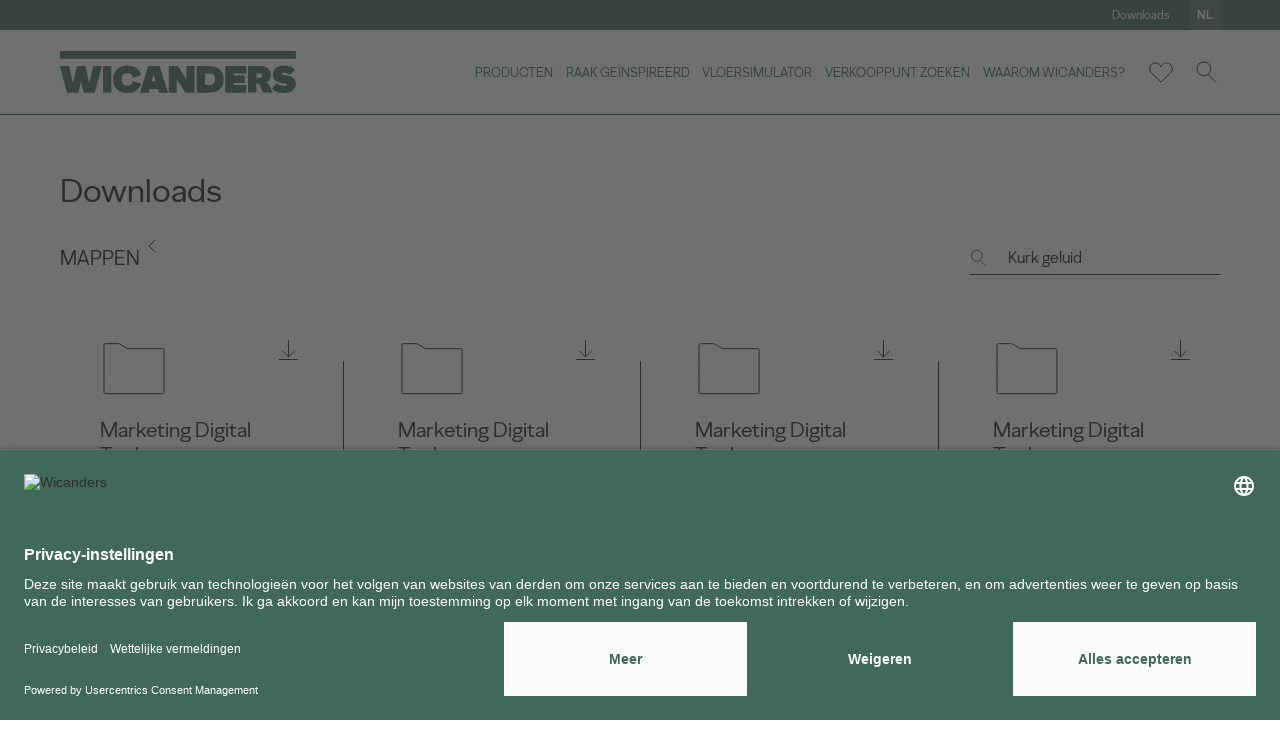

--- FILE ---
content_type: text/html; charset=UTF-8
request_url: https://www.wicanders.com/nl/downloads/reparatie-instructies
body_size: 105644
content:
    <!DOCTYPE html>
    <html lang="nl">
    <head>
        <!-- Google Tag Manager -->
                <script>(function(w,d,s,l,i){w[l]=w[l]||[];w[l].push({'gtm.start':
                new Date().getTime(),event:'gtm.js'});var f=d.getElementsByTagName(s)[0],
                j=d.createElement(s),dl=l!='dataLayer'?'&l='+l:'';j.async=true;j.src=
                'https://www.googletagmanager.com/gtm.js?id='+i+dl;f.parentNode.insertBefore(j,f);
                })(window,document,'script','dataLayer','GTM-MBG3ZQL');</script>
                <!-- End Google Tag Manager -->        <meta charset="UTF-8">
        <meta name="viewport" content="width=device-width, initial-scale=1">
        <link rel="shortcut icon" href="/favicon.ico"/>
        <meta name="csrf-param" content="_csrf">
<meta name="csrf-token" content="90mskP8Y1pELDO7UU9zswbL3jwYQYYeK5Xu34_H9aLjBffzKykGjyV8-heIgjoSV5q3saVpM8d-ULsKAu6kx0w==">
                <link href="https://www.wicanders.com/assets/themes/css/style.min.css?v=1.1" rel="stylesheet">
<link href="https://www.wicanders.com/assets/themes/css/custom.css?v=1.1" rel="stylesheet">
<script src="https://www.wicanders.com/assets/themes/js/jquery.min.js"></script>    </head>
    <body>
    <!-- Google Tag Manager (noscript) -->
                <noscript><iframe sandbox="allow-same-origin" src="https://www.googletagmanager.com/ns.html?id=GTM-MBG3ZQL"
                height="0" width="0" style="display:none;visibility:hidden"></iframe></noscript>
                <!-- End Google Tag Manager (noscript) -->    <header class="">
        <div class="top-header--wrapper">
            <div class="container top-header--container">
                <div class="d-none d-lg-flex justify-content-end align-items-center">
                                            <div class="top-header--link">
                            <a href="https://www.wicanders.com/nl/downloads">Downloads</a>
                        </div>
                                                            
                    <!--<button type="button" class="lang-btn modal-btn" data-modal="lang-modal">Pt</button>
                    <button type="button" class="lang-btn modal-btn" data-modal="lang-modal"></button>-->
                    <button type="button" class="lang-btn modal-btn" data-modal="lang-modal">nl</button>
                </div>
            </div>
        </div>
        <div class="container header-container">
            <div class="header-wrapper d-flex justify-content-between">
                <div class="header-logo d-flex justify-content-start align-items-center">
                    <a href="https://www.wicanders.com/nl">
                        <svg version="1.1" id="Layer_1" xmlns="http://www.w3.org/2000/svg" xmlns:xlink="http://www.w3.org/1999/xlink" x="0px" y="0px"
	 viewBox="0 0 198.4 35.7" style="enable-background:new 0 0 198.4 35.7;" xml:space="preserve">
<style type="text/css">
	.st0{fill:#FFFFFF;}
</style>
<g>
	<rect x="-0.1" y="0" class="st0" width="198.4" height="6.6"/>
	<polygon class="st0" points="24.6,27.3 21.3,12.8 14.2,12.8 10.9,27.3 7.5,12.8 -0.1,12.8 5.9,35.4 15.3,35.4 17.6,25.9 19.9,35.4 
		29.2,35.4 35.2,12.8 28,12.8 	"/>
	<rect x="36.2" y="12.8" class="st0" width="7" height="22.6"/>
	<path class="st0" d="M61.3,25.7c-0.4,2.4-1.8,3.7-4.6,3.7c-3.2,0-4.8-1.6-4.8-5.3c0-3.6,1.5-5.3,4.8-5.3c2.7,0,4.2,1.5,4.6,3.9
		l6.9-2.3c-1.4-4.6-5.1-8-11.5-8c-8.2,0-12.2,5.5-12.2,11.7s3.9,11.6,12.2,11.6c6.4,0,10.1-3.3,11.5-7.9L61.3,25.7z"/>
	<path class="st0" d="M74.2,12.8l-7,22.6h7.2l0.9-3.1h7l0.9,3.1h7.6l-7-22.6H74.2z M77,25.9l1.7-6.1l1.7,6.1H77z"/>
	<polygon class="st0" points="106.3,24.1 99.2,12.8 91.5,12.8 91.5,35.4 98.2,35.4 98.2,24.1 105.2,35.4 113,35.4 113,12.8 
		106.3,12.8 	"/>
	<path class="st0" d="M125.7,12.8H115v22.6h10.7c8,0,12-4.9,12-11.3C137.6,17.7,133.6,12.8,125.7,12.8z M125.7,29H122v-9.9h3.7
		c3,0,4.6,1.4,4.6,4.9S128.6,29,125.7,29z"/>
	<polygon class="st0" points="138.9,35.4 156.5,35.4 156.5,29 146,29 146,27.3 155.1,27.3 155.1,20.9 146,20.9 146,19.1 156.5,19.1 
		156.5,12.8 138.9,12.8 	"/>
	<path class="st0" d="M172.8,26.9c3.1-1.1,4.5-3.3,4.5-6.6c0-4.5-3-7.6-9.3-7.6h-9.9v22.6h7v-7.8h0.5c2,0,2.1,0.3,5.1,7.8h8.1
		c-0.9-1.5-1.3-2.7-2.4-5.4C175.9,28.3,174.8,27.4,172.8,26.9z M168.1,22.7h-2.9v-3.5h2.9c1.2,0,1.9,0.5,1.9,1.8
		C170,22.1,169.3,22.7,168.1,22.7z"/>
	<path class="st0" d="M186.4,19.3c0-0.5,0.6-0.9,1.7-0.9c1.7,0,4.3,1.1,5.2,1.9l4.4-4.5c-2.3-2.1-5-3.4-9.1-3.4
		c-4.5,0-9.6,1.9-9.6,7.4c0,9.3,12,6.6,12,8.9c0,0.7-0.7,1-2.2,1c-2.9,0-5.4-1.1-6.8-2.3l-3.7,4.9c2.7,2.6,6.4,3.4,9.9,3.4
		c6.2,0,10.1-3.1,10.1-7.6C198.4,19,186.4,21.8,186.4,19.3z"/>
</g>
</svg>
                    </a>
                </div>
                <div class="d-flex justify-content-end align-items-center">
                    <nav class="header-menu">
                        <ul class="d-flex justify-content-end align-items-center">
                            <!-- ADD CLASS ACTIVE TO <li> WHEN SELECTED TO SHOW SUBMENU -->
                            <!--                                <li class="--><!-- --><!--">-->
                                <li class="">
                                    <a href="https://www.wicanders.com/nl/producten" class="d-none d-lg-flex"> Producten</a>
                                    <div class="d-none d-lg-block header-submenu--wrapper brand-submenu">
                                    <div class="header-submenu">
                                            <div class="container">
                                                <div class="relative">
                                                    <div class="d-flex justify-content-center align-items-center">
                                                                                                                    <a href="https://www.wicanders.com/nl/producten/cork-66" class="submenu-link cork">
                                                                Cork                                                                <span></span>
                                                            </a>
                                                                                                                                                                            <a href="https://www.wicanders.com/nl/producten/wood-67" class="submenu-link wood">
                                                                Wood                                                                <span></span>
                                                            </a>
                                                                                                                                                                            <a href="https://www.wicanders.com/nl/producten/stone-68" class="submenu-link stone">
                                                                Stone                                                                <span></span>
                                                            </a>
                                                                                                                                                                            <a href="https://www.wicanders.com/nl/producten/dekwall-69" class="submenu-link dekwall relative">
                                                                dekwall                                                                <span>Wandbekleding</span>
                                                            </a>
                                                                                                                                                                        <!--                                                          -->
                                                                                                                    <div  class="sub-sub-menu-link">
                                                                <a href="" class="submenu-link collection submenu-arrow">
                                                                    capsule collections                                                                    &nbsp;
                                                                    <svg width="12" height="8" viewBox="0 0 12 8" xmlns="http://www.w3.org/2000/svg">
    <path d="m0 1 5.996 5.98L11.993 1" stroke="#231F20" fill="none" fill-rule="evenodd"/>
</svg>
                                                                </a>

                                                                <div class="sub-sub-menu d-flex flex-column justify-content-start align-items-center">
                                                                                                                                            <a href="https://www.wicanders.com/nl/producten/burel-cork-wall-capsule-collection-175" class="sub-submenu-link collection">
                                                                            burel cork wall                                                                         </a>
                                                                                                                                                                                                                                                                            </div>
                                                            </div>
                                                                                                                                                                                                                                                                                    </div>
                                                </div>
                                            </div>
                                        </div>
                                    </div>
                                    <div class="header-submenu--wrapper range-submenu">
                                        <div class="header-submenu">
                                            <div class="container">
                                                <div class="relative d-flex d-lg-block justify-content-start align-items-center">
                                                    <a href="" class="header-submenu--goBack d-flex justify-content-center align-items-center">
                                                        <div class="header-submenu--goBack-icon">
                                                            <svg xmlns="http://www.w3.org/2000/svg" width="24" height="17" viewBox="0 0 24 17">
    <path fill="none" fill-rule="evenodd" stroke="#FFF" d="M15.136 16.112l7.476-7.496-7.476-7.495m-13.757 7.5h21.233"/>
</svg>                                                        </div>
                                                        <p>Terug naar lijst</p>
                                                    </a>
                                                    <div class="d-none d-lg-flex justify-content-center align-items-center">
                                                        <button type="button" class="submenu-link scroll-to-section-btn" data-section="page-banner">Overzicht</button>
                                                        <button type="button" class="submenu-link scroll-to-section-btn" data-section="product-list--section">Producten</button>
                                                        <button type="button" class="submenu-link scroll-to-section-btn" data-section="product-tab--section">Technische oplossing</button>
                                                        <!--                                                    <button type="button" class="submenu-link scroll-to-section-btn" data-section="inspire-section">--><!--</button>-->
                                                    </div>
                                                </div>

                                            </div>
                                        </div>
                                    </div>
                                    <div class="header-submenu--wrapper signature-submenu">
                                        <div class="header-submenu">
                                            <div class="container">
                                                <div class="relative d-flex d-lg-block justify-content-start align-items-center">
                                                    <a href="" class="header-submenu--goBack d-flex justify-content-center align-items-center">
                                                        <div class="header-submenu--goBack-icon">
                                                            <svg xmlns="http://www.w3.org/2000/svg" width="24" height="17" viewBox="0 0 24 17">
    <path fill="none" fill-rule="evenodd" stroke="#FFF" d="M15.136 16.112l7.476-7.496-7.476-7.495m-13.757 7.5h21.233"/>
</svg>                                                        </div>
                                                        <p>Terug naar lijst</p>
                                                    </a>
                                                                                                    </div>

                                            </div>
                                        </div>
                                    </div>
                                </li>
                                                                                        <li class="">
                                    <a href="https://www.wicanders.com/nl/referentieprojecten" class="d-none d-lg-flex">Raak geïnspireerd</a>
                                </li>
                                                                                        <li>
                                    <a href="https://www.wicanders.com/nl/vloersimulator" class="d-none d-lg-flex"> vloersimulator</a>
                                </li>
                                                                                        <li class="">
                                    <a href="https://www.wicanders.com/nl/verkooppunt-zoeken" class="d-none d-lg-flex">Verkooppunt zoeken</a>
                                </li>
                                                                                        <li class="">
                                    <a href="https://www.wicanders.com/nl/waarom-wicanders/comfort" class="d-none d-lg-flex">Waarom Wicanders?</a>
                                </li>
                                                    </ul>
                    </nav>
                    <ul class="header-buttons d-flex justify-content-end align-items-center">
                        
                        
                        <li class="relative wishlist-wrapper">
                            <a href="/site/wishlist" class="header-buttons--btn wishlist-btn">
                                <svg xmlns="http://www.w3.org/2000/svg" width="26" height="22" viewBox="0 0 26 22">
    <path fill="none" fill-rule="evenodd" stroke="#012639" d="M13 21.01l-9.543-9.091C2.354 10.815 1.75 9.359 1.75 7.807s.604-3.01 1.7-4.106C4.547 2.604 6.005 2 7.555 2c1.553 0 3.011.604 4.106 1.701.6.599 1.053 1.306 1.339 2.076.288-.77.74-1.477 1.338-2.076C15.434 2.604 16.893 2 18.443 2c1.55 0 3.01.604 4.106 1.701 1.097 1.096 1.701 2.554 1.701 4.106 0 1.551-.604 3.008-1.701 4.105L13 21.01h0z"/>
</svg>
                                <span class="wishlist-items-count"></span>
                            </a>
                            <!--                        <div class="wishlist-dropdown d-none d-lg-block">-->
                            <!--                            <div class="wishlist-dropdown-item-list">-->
                            <!--                                <div class="wishlist-dropdown-item d-flex justify-content-between align-items-center">-->
                            <!--                                    <a href="" class="d-flex justify-content-start align-items-center">-->
                            <!--                                        <div class="wishlist-dropdown-item-image">-->
                            <!--                                            <img src="https://fakeimg.pl/100x100/" srcset="https://fakeimg.pl/100x100/ 1x, https://fakeimg.pl/200x200/ 2x" alt="">-->
                            <!--                                        </div>-->
                            <!--                                        <div class="wishlist-dropdown-item-info">-->
                            <!--                                            <p class="wishlist-dropdown-item-title">Dark Grey Washed Oak</p>-->
                            <!--                                            <p class="wishlist-dropdown-item-ref">FDYF001  |  FDYF001</p>-->
                            <!--                                        </div>-->
                            <!--                                    </a>-->
                            <!---->
                            <!--                                    <button type="button" class="wishlist-dropdown-item-remove">-->
                            <!--                                        -->                            <!--                                    </button>-->
                            <!--                                </div>-->
                            <!--                                <div class="wishlist-dropdown-item d-flex justify-content-between align-items-center">-->
                            <!--                                    <a href="" class="d-flex justify-content-start align-items-center">-->
                            <!--                                        <div class="wishlist-dropdown-item-image">-->
                            <!--                                            <img src="https://fakeimg.pl/100x100/" srcset="https://fakeimg.pl/100x100/ 1x, https://fakeimg.pl/200x200/ 2x" alt="">-->
                            <!--                                        </div>-->
                            <!--                                        <div class="wishlist-dropdown-item-info">-->
                            <!--                                            <p class="wishlist-dropdown-item-title">Dark Grey Washed Oak</p>-->
                            <!--                                            <p class="wishlist-dropdown-item-ref">FDYF001  |  FDYF001</p>-->
                            <!--                                        </div>-->
                            <!--                                    </a>-->
                            <!--                                    <button type="button" class="wishlist-dropdown-item-remove">-->
                            <!--                                        -->                            <!--                                    </button>-->
                        <!--                                </div>-->
                        <!--                                <div class="wishlist-dropdown-item d-flex justify-content-between align-items-center">-->
                        <!--                                    <a href="" class="d-flex justify-content-start align-items-center">-->
                        <!--                                        <div class="wishlist-dropdown-item-image">-->
                        <!--                                            <img src="https://fakeimg.pl/100x100/" srcset="https://fakeimg.pl/100x100/ 1x, https://fakeimg.pl/200x200/ 2x" alt="">-->
                        <!--                                        </div>-->
                        <!--                                        <div class="wishlist-dropdown-item-info">-->
                        <!--                                            <p class="wishlist-dropdown-item-title">Dark Grey Washed Oak</p>-->
                        <!--                                            <p class="wishlist-dropdown-item-ref">FDYF001  |  FDYF001</p>-->
                        <!--                                        </div>-->
                        <!--                                    </a>-->
                        <!--                                    <button type="button" class="wishlist-dropdown-item-remove">-->
                        <!--                                        -->                        <!--                                    </button>-->
                        <!--                                </div>-->
                        <!--                            </div>-->
                        <!--                            <a href="" class="wishlist-dropdown-link d-flex justify-content-between align-items-center">-->
                        <!--                                <p>--><!--</p>-->
                        <!--                                <div class="wishlist-dropdown-link-icon">-->
                        <!--                                    -->                            <!--                                </div>-->
                            <!--                            </a>-->
                            <!--                        </div>-->
                        </li>
                        <li>
                            <button type="button" class="header-buttons--btn search-btn modal-btn" data-modal="search-modal">
                                <svg xmlns="http://www.w3.org/2000/svg" width="22" height="24" viewBox="0 0 22 24">
    <path fill="none" fill-rule="evenodd" stroke="#012639" d="M8.875 15.75c3.797 0 6.875-3.078 6.875-6.875S12.672 2 8.875 2 2 5.078 2 8.875s3.078 6.875 6.875 6.875zm12 6.678l-8.057-8.058"/>
</svg>
                            </button>
                        </li>
                    </ul>
                </div>
                <div class="d-lg-none d-flex justify-content-end align-items-center">
                    <button type="button" class="menu-mobile--btn">
                        <div class="menu-icon">
                            <svg xmlns="http://www.w3.org/2000/svg" width="30" height="30" viewBox="0 0 30 30">
    <path fill="none" fill-rule="evenodd" stroke="#012639" d="M2.5 15h25m-25-6.875h25m-25 13.75h25"/>
</svg>                        </div>
                        <div class="close-menu-icon">
                            <svg xmlns="http://www.w3.org/2000/svg" width="42" height="38" viewBox="0 0 42 38">
    <path fill="none" fill-rule="evenodd" stroke="#231F20" d="M2.25.25l37.5 37.5m0-37.5l-37.5 37.5"/>
</svg>                        </div>
                    </button>
                </div>
            </div>
        </div>
            </header>


<div class="modal-wrapper lang-modal">
    <div class="container d-flex justify-content-center align-items-center">
        <div class="modal d-flex flex-column justify-content-start align-items-center justify-content-lg-center relative">
            <div class="map-image d-none d-lg-block">
                <svg xmlns="http://www.w3.org/2000/svg" width="241" height="119" viewBox="0 0 241 119">
    <g fill="#FFFFFE" fill-rule="evenodd" opacity=".5">
        <path d="M124.209 96.7c0-.13.224-.375.354-.188.13.189.075.45.335.45s.728.095.802-.017c.074-.113.41-.207.41-.413v-4.184c0-.15.633 0 .633-.243v-2.177s.466-.038.596-.074c.13-.04.597-.282.71-.208.11.075.26.339.334.244.074-.093.26-.28.447-.28.101 0 .269-.046.424-.082-.031-.056-.05-.108-.05-.147 0-.158-1.136.032-1.325.095-.189.064-.786.16-.975.064-.19-.096-1.387 0-1.387 0l-.221-.223h-2.174c-.221 0-.378-.031-.567-.158-.19-.127-.378-.127-.6-.032-.22.096-.125-.127-.282-.127-.158 0-.221.16-.221.16l-.197.05c-.021.195.149.551.355.83.214.29.475.836.615 1.295.14.46.54.976.643 1.322.102.348-.075.845.027 1.07.103.226.168.61.225.994.055.385.083 1.201.428 1.539.131.128.266.307.392.506.152.015.269.033.269-.065" transform="translate(-.254)"/>
        <path d="M124.209 96.7c0-.13.224-.375.354-.188.13.189.075.45.335.45s.728.095.802-.017c.074-.113.41-.207.41-.413v-4.184c0-.15.633 0 .633-.243v-2.177s.466-.038.596-.074c.13-.04.597-.282.71-.208.11.075.26.339.334.244.074-.093.26-.28.447-.28.101 0 .269-.046.424-.082-.031-.056-.05-.108-.05-.147 0-.158-1.136.032-1.325.095-.189.064-.786.16-.975.064-.19-.096-1.387 0-1.387 0l-.221-.223h-2.174c-.221 0-.378-.031-.567-.158-.19-.127-.378-.127-.6-.032-.22.096-.125-.127-.282-.127-.158 0-.221.16-.221.16l-.197.05c-.021.195.149.551.355.83.214.29.475.836.615 1.295.14.46.54.976.643 1.322.102.348-.075.845.027 1.07.103.226.168.61.225.994.055.385.083 1.201.428 1.539.131.128.266.307.392.506.152.015.269.033.269-.065M132.622 87.232L132.53 87l-.546.02c-.358.105-.358.233-.358.36 0 .128-.338.425-.582.51-.244.084-.508.722-.657.807-.151.085-.658-.128-.81-.15-.067-.008-.192.022-.323.057.093.186.29.409.361.409.096 0 .128.753.35.861.222.108.636.359.636.502 0 .144.254.324.254.54 0 .214.252.509.445.501.406-.014.449.177.449.303 0 .128.535 0 .605.128.066.117.595.073.723.152.22-.242.536-.562.645-.725.17-.254.028-.604.17-.7.14-.095.45-.51.337-.542-.113-.031-.028-.35-.197-.54-.169-.192.197-.288.17-.637-.029-.35.055-1.05-.029-1.115-.085-.064-.479-.095-.733-.286-.253-.191-.818-.223-.818-.223" transform="translate(-.254)"/>
        <path d="M132.622 87.232L132.53 87l-.546.02c-.358.105-.358.233-.358.36 0 .128-.338.425-.582.51-.244.084-.508.722-.657.807-.151.085-.658-.128-.81-.15-.067-.008-.192.022-.323.057.093.186.29.409.361.409.096 0 .128.753.35.861.222.108.636.359.636.502 0 .144.254.324.254.54 0 .214.252.509.445.501.406-.014.449.177.449.303 0 .128.535 0 .605.128.066.117.595.073.723.152.22-.242.536-.562.645-.725.17-.254.028-.604.17-.7.14-.095.45-.51.337-.542-.113-.031-.028-.35-.197-.54-.169-.192.197-.288.17-.637-.029-.35.055-1.05-.029-1.115-.085-.064-.479-.095-.733-.286-.253-.191-.818-.223-.818-.223" transform="translate(-.254)"/>
        <path d="M131.776 91.458c-.204.007-.47-.25-.47-.439 0-.188-.27-.345-.27-.47 0-.126-.437-.345-.673-.44-.235-.094-.268-.752-.37-.752-.075 0-.283-.194-.383-.357-.165.036-.344.08-.452.08-.198 0-.398.186-.477.278-.08.094-.239-.167-.358-.241-.12-.073-.617.167-.756.205-.14.036-.636.073-.636.073v2.153c0 .24-.677.092-.677.24v1.845c.145.049.285.116.319.195.08.186.258.593.219.705-.04.112-.14.037-.14.149 0 .111-.08.278.12.278.199 0 .537.11.675-.037.14-.149.597-.482.618-.65.02-.166.118-.537.457-.333.338.204.358.241.795.241.438 0 .558-.019.636-.278.08-.26.002-.464.26-.464s.576-.223.576-.39.12-.426.28-.426c.158 0 .496-.186.536-.37.04-.187.318-.112.417-.224.05-.054.146-.184.232-.303 0 0-.003 0-.003-.003 0-.11-.045-.277-.475-.265" transform="translate(-.254)"/>
        <path d="M131.776 91.458c-.204.007-.47-.25-.47-.439 0-.188-.27-.345-.27-.47 0-.126-.437-.345-.673-.44-.235-.094-.268-.752-.37-.752-.075 0-.283-.194-.383-.357-.165.036-.344.08-.452.08-.198 0-.398.186-.477.278-.08.094-.239-.167-.358-.241-.12-.073-.617.167-.756.205-.14.036-.636.073-.636.073v2.153c0 .24-.677.092-.677.24v1.845c.145.049.285.116.319.195.08.186.258.593.219.705-.04.112-.14.037-.14.149 0 .111-.08.278.12.278.199 0 .537.11.675-.037.14-.149.597-.482.618-.65.02-.166.118-.537.457-.333.338.204.358.241.795.241.438 0 .558-.019.636-.278.08-.26.002-.464.26-.464s.576-.223.576-.39.12-.426.28-.426c.158 0 .496-.186.536-.37.04-.187.318-.112.417-.224.05-.054.146-.184.232-.303 0 0-.003 0-.003-.003 0-.11-.045-.277-.475-.265M133.76 95c-.185 0-.506.361-.506.435 0 .075.23.55.46.561.23.013.398 0 .413-.137.008-.067.067-.123.127-.162-.02-.116-.057-.368-.07-.52-.135-.073-.305-.177-.425-.177" transform="translate(-.254)"/>
        <path d="M133.76 95c-.185 0-.506.361-.506.435 0 .075.23.55.46.561.23.013.398 0 .413-.137.008-.067.067-.123.127-.162-.02-.116-.057-.368-.07-.52-.135-.073-.305-.177-.425-.177M131.674 96.063c-.105-.21-.79.157-.894.366-.106.21-.526.786-.526.786l.526.732.368.053s.106-.261.211-.471c.104-.21.578.052.578-.158 0-.208.317-.418.317-.628 0-.21-.474-.472-.58-.68" transform="translate(-.254)"/>
        <path d="M131.674 96.063c-.105-.21-.79.157-.894.366-.106.21-.526.786-.526.786l.526.732.368.053s.106-.261.211-.471c.104-.21.578.052.578-.158 0-.208.317-.418.317-.628 0-.21-.474-.472-.58-.68" transform="translate(-.254)"/>
        <path d="M134.743 95.36l-.008-.066c-.055.04-.11.1-.117.171-.013.145-.169.158-.38.145-.213-.013-.424-.515-.424-.594 0-.078.296-.46.465-.46.11 0 .267.11.392.187-.005-.058-.007-.102-.004-.12.015-.085.122-1.065-.06-1.164-.182-.099-.365-1.092-.426-1.192-.06-.1-.73-.043-.806-.156-.074-.112-.639-.004-.65-.111-.087.121-.186.254-.236.31-.101.113-.384.037-.425.227-.04.189-.385.378-.547.378-.162 0-.284.265-.284.435 0 .17-.324.398-.588.398-.262 0-.182.208-.263.473-.08.265-.202.284-.648.284s-.466-.038-.81-.246c-.345-.208-.446.17-.466.34-.021.17-.487.511-.63.663-.14.151-.485.038-.688.038-.202 0-.12-.17-.12-.284 0-.114.1-.038.14-.152.042-.114-.14-.529-.222-.719-.035-.081-.177-.15-.325-.2v2.339c0 .208-.365.302-.445.416-.081.114-.588.019-.872.019-.283 0-.223-.265-.364-.455-.142-.188-.386.058-.386.19 0 .1-.126.081-.292.066.221.328.415.712.516 1.022.162.502.556.975.659 1.269.1.293.212.567 0 .595-.214.028-.214.2.009.52.223.323.03.512.223.55.193.037.132.151.284.161.151.009.263.15.365.274.1.123.334.123.446-.029.111-.15.455-.198.809-.198.355 0 .284-.142.628-.237.345-.094.76-.104 1.054-.01.294.096.517.01.659-.074.141-.086.415.132.435-.086.021-.218.304-.18.568-.18.263 0 .9-.387 1.408-.833.506-.445 1.347-1.418 1.632-1.863.283-.446.748-.824.982-1.023.174-.148.275-.672.323-1.054-.24-.002-.511.037-.511.037zm-2.112 2.116c0 .152-.365-.038-.445.114-.081.151-.163.34-.163.34l-.283-.038-.405-.53s.324-.416.405-.567c.08-.151.607-.417.689-.265.081.15.446.34.446.491 0 .152-.244.304-.244.455z" transform="translate(-.254)"/>
        <path d="M134.743 95.36l-.008-.066c-.055.04-.11.1-.117.171-.013.145-.169.158-.38.145-.213-.013-.424-.515-.424-.594 0-.078.296-.46.465-.46.11 0 .267.11.392.187-.005-.058-.007-.102-.004-.12.015-.085.122-1.065-.06-1.164-.182-.099-.365-1.092-.426-1.192-.06-.1-.73-.043-.806-.156-.074-.112-.639-.004-.65-.111-.087.121-.186.254-.236.31-.101.113-.384.037-.425.227-.04.189-.385.378-.547.378-.162 0-.284.265-.284.435 0 .17-.324.398-.588.398-.262 0-.182.208-.263.473-.08.265-.202.284-.648.284s-.466-.038-.81-.246c-.345-.208-.446.17-.466.34-.021.17-.487.511-.63.663-.14.151-.485.038-.688.038-.202 0-.12-.17-.12-.284 0-.114.1-.038.14-.152.042-.114-.14-.529-.222-.719-.035-.081-.177-.15-.325-.2v2.339c0 .208-.365.302-.445.416-.081.114-.588.019-.872.019-.283 0-.223-.265-.364-.455-.142-.188-.386.058-.386.19 0 .1-.126.081-.292.066.221.328.415.712.516 1.022.162.502.556.975.659 1.269.1.293.212.567 0 .595-.214.028-.214.2.009.52.223.323.03.512.223.55.193.037.132.151.284.161.151.009.263.15.365.274.1.123.334.123.446-.029.111-.15.455-.198.809-.198.355 0 .284-.142.628-.237.345-.094.76-.104 1.054-.01.294.096.517.01.659-.074.141-.086.415.132.435-.086.021-.218.304-.18.568-.18.263 0 .9-.387 1.408-.833.506-.445 1.347-1.418 1.632-1.863.283-.446.748-.824.982-1.023.174-.148.275-.672.323-1.054-.24-.002-.511.037-.511.037zm-2.112 2.116c0 .152-.365-.038-.445.114-.081.151-.163.34-.163.34l-.283-.038-.405-.53s.324-.416.405-.567c.08-.151.607-.417.689-.265.081.15.446.34.446.491 0 .152-.244.304-.244.455zM121.707 88.405c.17 0 .068.228.307.13.24-.097.445-.097.65.033.205.13.375.162.615.162h2.359l.24.229s1.298-.099 1.505 0c.205.098.853 0 1.058-.065.036-.012.102-.027.188-.043l-.78-1.014.07-2.164 1.015.034.175-.166.145-1.291c-.054-.026-.116-.036-.186-.008-.212.087-.394.058-.606.058-.213 0-.243.202-.365.173-.12-.028-.03-.374 0-.519.032-.144-.18-.404-.332-.519-.152-.115.182-.837.09-.923-.09-.087-.121-.317-.121-.519 0-.201-.151-.087-.455-.087-.303 0-.333-.144-.333-.144s-.364-.086-.546 0c-.182.087-.152.606-.273.577-.122-.028-.486.029-.788.116-.304.086-.425-.058-.577-.404-.152-.346-.334-.23-.272-.49.06-.26-.122-.548-.122-.548s-2.002-.029-2.214 0c-.086.01-.237.099-.387.2.125.443.513 1.182.6 1.356.09.183-.112.346-.112.684 0 .336.384.951.425 1.365.04.413-.243.673-.485.942-.244.268-.496.874-.496 1.249 0 .375-.364.74-.354.913.01.173-.05.683-.09.875-.002.008-.001.017-.001.024l.213-.053s.068-.163.24-.163" transform="translate(-.254)"/>
        <path d="M121.707 88.405c.17 0 .068.228.307.13.24-.097.445-.097.65.033.205.13.375.162.615.162h2.359l.24.229s1.298-.099 1.505 0c.205.098.853 0 1.058-.065.036-.012.102-.027.188-.043l-.78-1.014.07-2.164 1.015.034.175-.166.145-1.291c-.054-.026-.116-.036-.186-.008-.212.087-.394.058-.606.058-.213 0-.243.202-.365.173-.12-.028-.03-.374 0-.519.032-.144-.18-.404-.332-.519-.152-.115.182-.837.09-.923-.09-.087-.121-.317-.121-.519 0-.201-.151-.087-.455-.087-.303 0-.333-.144-.333-.144s-.364-.086-.546 0c-.182.087-.152.606-.273.577-.122-.028-.486.029-.788.116-.304.086-.425-.058-.577-.404-.152-.346-.334-.23-.272-.49.06-.26-.122-.548-.122-.548s-2.002-.029-2.214 0c-.086.01-.237.099-.387.2.125.443.513 1.182.6 1.356.09.183-.112.346-.112.684 0 .336.384.951.425 1.365.04.413-.243.673-.485.942-.244.268-.496.874-.496 1.249 0 .375-.364.74-.354.913.01.173-.05.683-.09.875-.002.008-.001.017-.001.024l.213-.053s.068-.163.24-.163" transform="translate(-.254)"/>
        <path d="M133.404 82.287c-.093 0-.313-.148-.501-.287-.134.15-.605.125-.836.125-.247 0-.032.34-.185.463-.154.123-.216.309-.093.37.124.062-.03.587-.03.773 0 .185-.248.586-.155.647.093.063.246.495.463.557.215.062.37-.154.461-.154.093 0 .093.277.093.494 0 .216-.123.308-.123.308s-.34.124-.493 0c-.155-.123-.277-.463-.277-.586 0-.124-.37-.124-.524-.124-.154 0-.308-.278-.37-.401-.062-.124-.247.03-.247.123 0 .092-.154.092-.308.092s-.462-.246-.585-.185c-.124.063-.246-.216-.216-.34.031-.122-.308-.03-.432.031-.122.063-.184-.153-.184-.153s-.071-.125-.182-.178l-.147 1.382-.178.178-1.03-.036-.071 2.317.792 1.085c.412-.083 1.269-.203 1.269-.059 0 .044.021.1.055.162.144-.034.28-.064.354-.056.165.022.72.228.884.146.164-.083.453-.701.719-.783.267-.082.636-.37.636-.494s0-.248.391-.35l.597-.02h.04l-.144-.516s1.82-.682 1.925-.697c-.081-.165-.164-.287-.123-.307.071-.035.107-.534.107-.677 0-.143.426-.035.283-.178-.14-.143-.106-.962-.035-1.141.072-.177.25 0 .25-.142s-.215-.606-.32-.748c-.077-.102-.712-.357-.89-.392-.177-.036-.462-.25-.64-.25" transform="translate(-.254)"/>
        <path d="M133.404 82.287c-.093 0-.313-.148-.501-.287-.134.15-.605.125-.836.125-.247 0-.032.34-.185.463-.154.123-.216.309-.093.37.124.062-.03.587-.03.773 0 .185-.248.586-.155.647.093.063.246.495.463.557.215.062.37-.154.461-.154.093 0 .093.277.093.494 0 .216-.123.308-.123.308s-.34.124-.493 0c-.155-.123-.277-.463-.277-.586 0-.124-.37-.124-.524-.124-.154 0-.308-.278-.37-.401-.062-.124-.247.03-.247.123 0 .092-.154.092-.308.092s-.462-.246-.585-.185c-.124.063-.246-.216-.216-.34.031-.122-.308-.03-.432.031-.122.063-.184-.153-.184-.153s-.071-.125-.182-.178l-.147 1.382-.178.178-1.03-.036-.071 2.317.792 1.085c.412-.083 1.269-.203 1.269-.059 0 .044.021.1.055.162.144-.034.28-.064.354-.056.165.022.72.228.884.146.164-.083.453-.701.719-.783.267-.082.636-.37.636-.494s0-.248.391-.35l.597-.02h.04l-.144-.516s1.82-.682 1.925-.697c-.081-.165-.164-.287-.123-.307.071-.035.107-.534.107-.677 0-.143.426-.035.283-.178-.14-.143-.106-.962-.035-1.141.072-.177.25 0 .25-.142s-.215-.606-.32-.748c-.077-.102-.712-.357-.89-.392-.177-.036-.462-.25-.64-.25M133.084 78c-.115.037-.236.081-.288.111-.074.044-.112.07-.26.053-.017.026-.037.047-.063.058-.127.055-.104.395-.104.395s-.115.013-.115.177c0 .11.063.158.104.177.065.003.125.01.172.019.294.063.266-.188.266-.188s.427.03.453-.125c.027-.157-.08-.409-.08-.409l-.085-.268" transform="translate(-.254)"/>
        <path d="M133.084 78c-.115.037-.236.081-.288.111-.074.044-.112.07-.26.053-.017.026-.037.047-.063.058-.127.055-.104.395-.104.395s-.115.013-.115.177c0 .11.063.158.104.177.065.003.125.01.172.019.294.063.266-.188.266-.188s.427.03.453-.125c.027-.157-.08-.409-.08-.409l-.085-.268M141.89 70.63c.12.059.315.363.45.392.136.028.887.275 1.368.463.482.187.783.202.933.202.15 0 .376.043.24.145-.135.1-1.608 1.532-1.804 1.734-.195.204-.315.13-.751.13s-.766.464-.887.45c-.071-.01-.327.034-.55.081l-.323.457-.312.467.034 2.336.337.513c.265-.341.978-.997 1.505-1.53.571-.58.862-.714 1.182-.868.322-.155 1.134-.916 1.685-1.591.347-.426.73-.898.781-1.206.05-.308.371-.713.611-1.012.241-.299.642-1.061.632-1.292-.01-.232.201-.724.23-1.138.03-.415-.33-.453-.44-.221-.11.23-.972.385-1.524.394-.55.01-.881.059-1.082.241-.201.184-.701-.047-.882.155-.18.202-.892.376-1.123-.086-.097-.196-.226-.304-.348-.373-.194.192-.426.473-.383.565.06.13.3.535.421.592" transform="translate(-.254)"/>
        <path d="M141.89 70.63c.12.059.315.363.45.392.136.028.887.275 1.368.463.482.187.783.202.933.202.15 0 .376.043.24.145-.135.1-1.608 1.532-1.804 1.734-.195.204-.315.13-.751.13s-.766.464-.887.45c-.071-.01-.327.034-.55.081l-.323.457-.312.467.034 2.336.337.513c.265-.341.978-.997 1.505-1.53.571-.58.862-.714 1.182-.868.322-.155 1.134-.916 1.685-1.591.347-.426.73-.898.781-1.206.05-.308.371-.713.611-1.012.241-.299.642-1.061.632-1.292-.01-.232.201-.724.23-1.138.03-.415-.33-.453-.44-.221-.11.23-.972.385-1.524.394-.55.01-.881.059-1.082.241-.201.184-.701-.047-.882.155-.18.202-.892.376-1.123-.086-.097-.196-.226-.304-.348-.373-.194.192-.426.473-.383.565.06.13.3.535.421.592M107.207 58c-.011-.414-.026-.821-.016-.86.022-.083.912-.577 1.064-.66.151-.081.434.043.434-.122 0-.165.368-.082.586-.124.216-.04.347-.185.347-.37s.304-.144.499-.165c.196-.02.174-.185.304-.185s.065-.185.086-.39c.023-.206.023-.164.218-.164s.39-.104.39-.227c0-.124.847-.042.977-.042s.174-.143.152-.246c-.022-.102-.13-.411-.26-.432-.131-.02-.044-.329-.044-.576 0-.247-.043-.472-.195-.658-.032-.039-.07-.11-.11-.195-.237.005-.524-.163-.771-.17-.346-.01-.877.158-1.133-.112s-.433-.355-.62-.27c-.187.083-.532 1.016-.728 1.287-.197.27-.748.456-1.014.456-.265 0-.296.383-.502.542-.207.158-.128.41-.375.597-.246.186-.127.755 0 .96.129.205-.452.85-.786 1.036-.335.187-.443.54-.975.625-.206.032-.36.116-.481.223h2.475c.513 0 .394.11.478.242" transform="translate(-.254)"/>
        <path d="M107.207 58c-.011-.414-.026-.821-.016-.86.022-.083.912-.577 1.064-.66.151-.081.434.043.434-.122 0-.165.368-.082.586-.124.216-.04.347-.185.347-.37s.304-.144.499-.165c.196-.02.174-.185.304-.185s.065-.185.086-.39c.023-.206.023-.164.218-.164s.39-.104.39-.227c0-.124.847-.042.977-.042s.174-.143.152-.246c-.022-.102-.13-.411-.26-.432-.131-.02-.044-.329-.044-.576 0-.247-.043-.472-.195-.658-.032-.039-.07-.11-.11-.195-.237.005-.524-.163-.771-.17-.346-.01-.877.158-1.133-.112s-.433-.355-.62-.27c-.187.083-.532 1.016-.728 1.287-.197.27-.748.456-1.014.456-.265 0-.296.383-.502.542-.207.158-.128.41-.375.597-.246.186-.127.755 0 .96.129.205-.452.85-.786 1.036-.335.187-.443.54-.975.625-.206.032-.36.116-.481.223h2.475c.513 0 .394.11.478.242M119.004 52.213c.17.222-.043.591-.213.666-.171.074-.3.406-.47.406-.17 0 0 .554.299.665.298.112.298.296.298.407 0 .111.427.223.555.37.128.148.34.85.34 1.109 0 .067.027.12.064.164.11-.065.245-.139.3-.229.096-.157.17-.425.128-.499-.043-.074-.032-.203.064-.277.096-.074.48-.425.555-.452.074-.028.32.008.309-.194-.005-.082.006-.206.02-.328-.172-.096-.277-.208-.277-.264 0-.12-.192-.323-.298-.213-.106.111-.512.019-.565-.212-.053-.232.267-.223.565-.434.298-.213.34-.62.02-.841-.318-.223-.095-.342.129-.546.224-.203.022-.314-.095-.222-.119.093-.31.12-.341-.102-.032-.221-.726-.258-.993-.045-.093.074-.236.096-.387.095-.064.367-.121.828-.007.976" transform="translate(-.254)"/>
        <path d="M119.004 52.213c.17.222-.043.591-.213.666-.171.074-.3.406-.47.406-.17 0 0 .554.299.665.298.112.298.296.298.407 0 .111.427.223.555.37.128.148.34.85.34 1.109 0 .067.027.12.064.164.11-.065.245-.139.3-.229.096-.157.17-.425.128-.499-.043-.074-.032-.203.064-.277.096-.074.48-.425.555-.452.074-.028.32.008.309-.194-.005-.082.006-.206.02-.328-.172-.096-.277-.208-.277-.264 0-.12-.192-.323-.298-.213-.106.111-.512.019-.565-.212-.053-.232.267-.223.565-.434.298-.213.34-.62.02-.841-.318-.223-.095-.342.129-.546.224-.203.022-.314-.095-.222-.119.093-.31.12-.341-.102-.032-.221-.726-.258-.993-.045-.093.074-.236.096-.387.095-.064.367-.121.828-.007.976" transform="translate(-.254)"/>
        <path d="M112.054 53.46c0 .255-.088.573.044.594.131.021.24.34.263.446.022.105-.023.253-.153.253-.131 0-.986-.085-.986.043 0 .127-.197.234-.394.234s-.197-.043-.22.169c-.022.212.044.403-.087.403-.132 0-.109.17-.307.19-.197.022-.503-.02-.503.17 0 .191-.132.34-.351.382-.22.043-.59-.042-.59.128s-.287.042-.44.127c-.153.085-1.051.594-1.073.679-.01.04.005.46.016.887.023.038.06.078.13.117.332.183 6.331 4.026 6.52 4.209.19.183.426.594.426.594s.425.046.756.23c.33.182.33.685.33.685s.426-.092.662-.137c.236-.046 1.04-.32 1.04-.32l1.228-.96 2.882-1.74h.007c-.09-.307-.185-.554-.339-.554-.174 0-.297-.145-.496-.145-.198 0-.445-.094-.47-.263-.025-.168.074-.288-.074-.504-.15-.216-.299-.312-.299-.408 0-.096.253-.283.293-.322.039-.038-.1-.192-.1-.297 0-.106-.1-.29 0-.405.1-.115.16-.23.05-.442s.15-.405.02-.684-.329-.5-.308-.596c.008-.041.072-.086.148-.137-.035-.045-.06-.101-.06-.17 0-.27-.197-1-.317-1.155-.12-.153-.517-.27-.517-.385 0-.116 0-.307-.278-.423-.277-.116-.437-.693-.277-.693.158 0 .277-.346.437-.423.158-.077.357-.462.198-.692-.106-.155-.053-.634.007-1.017-.263-.001-.555-.094-.633-.119-.119-.039-.466.058-.686.067-.217.01-.755.348-.933.183-.18-.163-2.007.126-2.524.145-.516.018-.735.539-1.042.539-.308 0-.795.25-1.054.53-.073.077-.16.106-.254.107.04.088.079.161.11.2.155.193.198.425.198.68" transform="translate(-.254)"/>
        <path d="M112.054 53.46c0 .255-.088.573.044.594.131.021.24.34.263.446.022.105-.023.253-.153.253-.131 0-.986-.085-.986.043 0 .127-.197.234-.394.234s-.197-.043-.22.169c-.022.212.044.403-.087.403-.132 0-.109.17-.307.19-.197.022-.503-.02-.503.17 0 .191-.132.34-.351.382-.22.043-.59-.042-.59.128s-.287.042-.44.127c-.153.085-1.051.594-1.073.679-.01.04.005.46.016.887.023.038.06.078.13.117.332.183 6.331 4.026 6.52 4.209.19.183.426.594.426.594s.425.046.756.23c.33.182.33.685.33.685s.426-.092.662-.137c.236-.046 1.04-.32 1.04-.32l1.228-.96 2.882-1.74h.007c-.09-.307-.185-.554-.339-.554-.174 0-.297-.145-.496-.145-.198 0-.445-.094-.47-.263-.025-.168.074-.288-.074-.504-.15-.216-.299-.312-.299-.408 0-.096.253-.283.293-.322.039-.038-.1-.192-.1-.297 0-.106-.1-.29 0-.405.1-.115.16-.23.05-.442s.15-.405.02-.684-.329-.5-.308-.596c.008-.041.072-.086.148-.137-.035-.045-.06-.101-.06-.17 0-.27-.197-1-.317-1.155-.12-.153-.517-.27-.517-.385 0-.116 0-.307-.278-.423-.277-.116-.437-.693-.277-.693.158 0 .277-.346.437-.423.158-.077.357-.462.198-.692-.106-.155-.053-.634.007-1.017-.263-.001-.555-.094-.633-.119-.119-.039-.466.058-.686.067-.217.01-.755.348-.933.183-.18-.163-2.007.126-2.524.145-.516.018-.735.539-1.042.539-.308 0-.795.25-1.054.53-.073.077-.16.106-.254.107.04.088.079.161.11.2.155.193.198.425.198.68" transform="translate(-.254)"/>
        <path d="M120.36 54.572c-.069.03-.42.415-.509.496-.087.081-.097.223-.058.304.039.082-.03.376-.118.548-.087.173-.4.294-.42.395-.02.102.176.334.302.628.128.294-.126.498-.019.72.108.224.05.346-.049.467-.097.122 0 .315 0 .426 0 .112.137.273.099.314-.04.04-.288.238-.288.34 0 .1.147.201.293.43.146.227.049.353.073.53.025.178.268.278.463.278.196 0 .317.152.488.152.152 0 .246.26.333.585.073 0 .706.011.97.192.278.193.418.435.418.435l1.115-.627L128.5 64v-.363h.611v-6.724c0-.465-.204-.761 0-1.015.204-.254-.08-.38.082-.845l.06-.171c-.006-.01-.015-.017-.018-.027-.049-.142-.313-.152-.89-.243-.576-.091-.362-.497-1.007-.538-.644-.04-1.465.498-1.476.781-.008.284.303.599.089.893-.215.294-.685.324-1.017.01-.332-.315-.821-.457-1.221-.457-.401 0-.685-.263-.656-.486.03-.224-.097-.325-.43-.396-.333-.07-.616-.355-1.202-.253-.314.054-.58-.043-.763-.166-.013.134-.023.27-.019.36.01.221-.215.181-.283.212" transform="translate(-.254)"/>
        <path d="M120.36 54.572c-.069.03-.42.415-.509.496-.087.081-.097.223-.058.304.039.082-.03.376-.118.548-.087.173-.4.294-.42.395-.02.102.176.334.302.628.128.294-.126.498-.019.72.108.224.05.346-.049.467-.097.122 0 .315 0 .426 0 .112.137.273.099.314-.04.04-.288.238-.288.34 0 .1.147.201.293.43.146.227.049.353.073.53.025.178.268.278.463.278.196 0 .317.152.488.152.152 0 .246.26.333.585.073 0 .706.011.97.192.278.193.418.435.418.435l1.115-.627L128.5 64v-.363h.611v-6.724c0-.465-.204-.761 0-1.015.204-.254-.08-.38.082-.845l.06-.171c-.006-.01-.015-.017-.018-.027-.049-.142-.313-.152-.89-.243-.576-.091-.362-.497-1.007-.538-.644-.04-1.465.498-1.476.781-.008.284.303.599.089.893-.215.294-.685.324-1.017.01-.332-.315-.821-.457-1.221-.457-.401 0-.685-.263-.656-.486.03-.224-.097-.325-.43-.396-.333-.07-.616-.355-1.202-.253-.314.054-.58-.043-.763-.166-.013.134-.023.27-.019.36.01.221-.215.181-.283.212M103.245 67.557c.142-.22.375.218.58.262.208.044.429-.197.429-.197s-.04-.043-.375-.089c-.337-.044-.362-.723-.66-.48-.296.24-.504.305-.875.24-.006.194-.07.453-.09.707.094-.04.167-.068.201-.072.207-.021.647-.153.79-.371" transform="translate(-.254)"/>
        <path d="M103.245 67.557c.142-.22.375.218.58.262.208.044.429-.197.429-.197s-.04-.043-.375-.089c-.337-.044-.362-.723-.66-.48-.296.24-.504.305-.875.24-.006.194-.07.453-.09.707.094-.04.167-.068.201-.072.207-.021.647-.153.79-.371" transform="translate(-.254)"/>
        <path d="M102.05 68.93c.132.012.393-.152.393-.152s.88-.063 1.024-.075c.051-.005.115.017.177.045.004-.036.002-.063.002-.063s.467.09.499.194c.03.105.67.179 1.026.06l.078-.027c.004-.135.01-.357-.004-.425-.022-.1-.25-.317-.374-.437-.125-.12-.104-.418-.104-.418l-.129-.183s-.099-.378-.395-.471c-.296-.096-.493-.615-.493-.615h-.247s-.198-.236-.395-.33c-.198-.095-.542.046-.542.046s-.395.048-.641 0c-.248-.046-.198.284-.396.332-.007 0-.022.004-.036.009-.022.192-.056.388-.16.537-.229.328.094.805.259.954.034.031.045.074.043.125.377.038.587 0 .888-.137.302-.14.328.25.67.275.34.026.38.051.38.051s-.224.138-.434.113c-.21-.025-.446-.276-.59-.15-.145.125-.59.2-.801.213-.035.002-.109.018-.205.04-.015.112-.005.223.08.314l.071.08c.356-.085.246.084.356.094" transform="translate(-.254)"/>
        <path d="M102.05 68.93c.132.012.393-.152.393-.152s.88-.063 1.024-.075c.051-.005.115.017.177.045.004-.036.002-.063.002-.063s.467.09.499.194c.03.105.67.179 1.026.06l.078-.027c.004-.135.01-.357-.004-.425-.022-.1-.25-.317-.374-.437-.125-.12-.104-.418-.104-.418l-.129-.183s-.099-.378-.395-.471c-.296-.096-.493-.615-.493-.615h-.247s-.198-.236-.395-.33c-.198-.095-.542.046-.542.046s-.395.048-.641 0c-.248-.046-.198.284-.396.332-.007 0-.022.004-.036.009-.022.192-.056.388-.16.537-.229.328.094.805.259.954.034.031.045.074.043.125.377.038.587 0 .888-.137.302-.14.328.25.67.275.34.026.38.051.38.051s-.224.138-.434.113c-.21-.025-.446-.276-.59-.15-.145.125-.59.2-.801.213-.035.002-.109.018-.205.04-.015.112-.005.223.08.314l.071.08c.356-.085.246.084.356.094" transform="translate(-.254)"/>
        <path d="M103.299 68.936c.158-.094.478-.335.59-.295.11.04.255-.04.255-.093s-.223-.228-.048-.281c.121-.037.15-.155.158-.226-.064-.025-.13-.045-.182-.04l-1.05.067s-.268.147-.404.136c-.112-.01 0-.16-.364-.084.181.192.206.287.576.375.415.097-.031.276.309.455.032.016.056.033.082.05.031-.03.06-.053.078-.064" transform="translate(-.254)"/>
        <path d="M103.299 68.936c.158-.094.478-.335.59-.295.11.04.255-.04.255-.093s-.223-.228-.048-.281c.121-.037.15-.155.158-.226-.064-.025-.13-.045-.182-.04l-1.05.067s-.268.147-.404.136c-.112-.01 0-.16-.364-.084.181.192.206.287.576.375.415.097-.031.276.309.455.032.016.056.033.082.05.031-.03.06-.053.078-.064M130.65 72.388c0-.13 0-.258-.24-.474-.241-.216-.401-.259-.401-.389s-.081-.172-.282-.432c-.2-.258-.522-.258-.522-.258l-.08-.216-.282-.042s-.16-.13.08-.26c.241-.13 0-.474-.04-.604-.035-.112-.374-.552-.46-.664-.044-.002-.084-.009-.114-.027-.135-.083-.404.083-.539.228-.135.144-.038.227-.135.33-.096.104-.423.414-.635.705-.212.29-.752.103-.925.206-.174.103.077.27-.039.372-.115.104-.461.27-.577.331-.116.063-.578.042-.713.228s-.29-.206-.424 0c-.135.207-.29.227-.365.166-.02-.014-.038-.04-.058-.074-.124.125-.278.264-.329.435-.086.296-.316.559-.316.699 0 .14.086.326.086.574 0 .249.057.373.187.56.13.185.102.418.102.418s.043.092.144.232c.1.14.39.342.419.45.013.05.063.09.112.118.012-.023.026-.046.04-.065.161-.216.12-.518.12-.518l.361-.087.282-.086.563.086v-.474s.401-.56.683-.56c.28 0 .522.387.522.387l1.245.258s.08-.387.2-.474c.121-.087.363.087.523 0 .161-.087.402-.216.683-.216.282 0 .402.173.522-.086s.723.086.723.086l.483-.086-.162-.432s-.441-.214-.441-.345" transform="translate(-.254)"/>
        <path d="M130.65 72.388c0-.13 0-.258-.24-.474-.241-.216-.401-.259-.401-.389s-.081-.172-.282-.432c-.2-.258-.522-.258-.522-.258l-.08-.216-.282-.042s-.16-.13.08-.26c.241-.13 0-.474-.04-.604-.035-.112-.374-.552-.46-.664-.044-.002-.084-.009-.114-.027-.135-.083-.404.083-.539.228-.135.144-.038.227-.135.33-.096.104-.423.414-.635.705-.212.29-.752.103-.925.206-.174.103.077.27-.039.372-.115.104-.461.27-.577.331-.116.063-.578.042-.713.228s-.29-.206-.424 0c-.135.207-.29.227-.365.166-.02-.014-.038-.04-.058-.074-.124.125-.278.264-.329.435-.086.296-.316.559-.316.699 0 .14.086.326.086.574 0 .249.057.373.187.56.13.185.102.418.102.418s.043.092.144.232c.1.14.39.342.419.45.013.05.063.09.112.118.012-.023.026-.046.04-.065.161-.216.12-.518.12-.518l.361-.087.282-.086.563.086v-.474s.401-.56.683-.56c.28 0 .522.387.522.387l1.245.258s.08-.387.2-.474c.121-.087.363.087.523 0 .161-.087.402-.216.683-.216.282 0 .402.173.522-.086s.723.086.723.086l.483-.086-.162-.432s-.441-.214-.441-.345M120.194 72.4c.08-.019.26.037.4-.055.14-.093.442.129.48.313.042.184.162-.074.282-.277.121-.202.501-.81.501-.957 0-.148.321-.277.321-.369 0-.092-.02-.294.08-.331.1-.037.18-.314.161-.406-.02-.091.34-.607.401-.681.06-.073.38-.037.401-.203.02-.166.08-.35-.04-.386-.12-.037-.28-.166-.28-.258 0-.053.007-.204.041-.337-.16-.02-.169-.167-.262-.253-.101-.092-.101-.166-.241-.129-.14.037-.3.35-.48.406-.182.054-.443-.074-.562-.13-.121-.055-.683 0-.863-.018-.18-.018-.361.221-.501.294-.14.074-.541.037-.662 0-.12-.036-.401-.257-.522-.257-.12 0-.36.037-.56.148-.202.11-.261-.203-.382-.332-.12-.13-.38-.019-.541-.148-.16-.128-.261.148-.401.13-.14-.019-.501-.093-.622 0-.12.092-.1.441-.16.496-.06.056-.3.314-.3.443 0 .059-.025.1-.065.123.027.153.061.348.07.42.014.125.075.746-.076.885-.15.137-.256.359-.256.359s-.24.152-.286.456c-.045.304.016.497.016.732 0 .166.133.285.208.49l.007.007c.12.147.692.174 1.012.24.322.064.653.478.643.635-.01.156.21.46.36.534.15.074.522-.138.692-.138.171 0 .783.01.902-.092.036-.03.072-.026.11-.005.144-.355.197-.668.197-.668s.696-.663.777-.681" transform="translate(-.254)"/>
        <path d="M120.194 72.4c.08-.019.26.037.4-.055.14-.093.442.129.48.313.042.184.162-.074.282-.277.121-.202.501-.81.501-.957 0-.148.321-.277.321-.369 0-.092-.02-.294.08-.331.1-.037.18-.314.161-.406-.02-.091.34-.607.401-.681.06-.073.38-.037.401-.203.02-.166.08-.35-.04-.386-.12-.037-.28-.166-.28-.258 0-.053.007-.204.041-.337-.16-.02-.169-.167-.262-.253-.101-.092-.101-.166-.241-.129-.14.037-.3.35-.48.406-.182.054-.443-.074-.562-.13-.121-.055-.683 0-.863-.018-.18-.018-.361.221-.501.294-.14.074-.541.037-.662 0-.12-.036-.401-.257-.522-.257-.12 0-.36.037-.56.148-.202.11-.261-.203-.382-.332-.12-.13-.38-.019-.541-.148-.16-.128-.261.148-.401.13-.14-.019-.501-.093-.622 0-.12.092-.1.441-.16.496-.06.056-.3.314-.3.443 0 .059-.025.1-.065.123.027.153.061.348.07.42.014.125.075.746-.076.885-.15.137-.256.359-.256.359s-.24.152-.286.456c-.045.304.016.497.016.732 0 .166.133.285.208.49l.007.007c.12.147.692.174 1.012.24.322.064.653.478.643.635-.01.156.21.46.36.534.15.074.522-.138.692-.138.171 0 .783.01.902-.092.036-.03.072-.026.11-.005.144-.355.197-.668.197-.668s.696-.663.777-.681M114.612 70.543c.046-.317.286-.476.286-.476s.106-.231.256-.374c.15-.145.09-.794.075-.924-.008-.075-.043-.279-.07-.438-.046.027-.118.027-.216-.014-.18-.077-.02-.25-.22-.307-.2-.058-.28.153-.24.307.04.155-.1.155-.18.25-.08.096-.441.116-.562.116-.119 0-.259.212-.38.25-.027.008-.064.01-.107.007.028.507.115.468.368.608.285.159.015.375.135.49.12.115.075.404.105.764.018.218.041.785.057 1.198.166-.03.338-.039.454-.039.215 0 .345-.274.463-.14-.074-.215-.207-.34-.207-.513 0-.246-.061-.447-.017-.765" transform="translate(-.254)"/>
        <path d="M114.612 70.543c.046-.317.286-.476.286-.476s.106-.231.256-.374c.15-.145.09-.794.075-.924-.008-.075-.043-.279-.07-.438-.046.027-.118.027-.216-.014-.18-.077-.02-.25-.22-.307-.2-.058-.28.153-.24.307.04.155-.1.155-.18.25-.08.096-.441.116-.562.116-.119 0-.259.212-.38.25-.027.008-.064.01-.107.007.028.507.115.468.368.608.285.159.015.375.135.49.12.115.075.404.105.764.018.218.041.785.057 1.198.166-.03.338-.039.454-.039.215 0 .345-.274.463-.14-.074-.215-.207-.34-.207-.513 0-.246-.061-.447-.017-.765" transform="translate(-.254)"/>
        <path d="M114.125 71.052c-.095-.103.119-.295-.107-.436-.2-.124-.27-.09-.293-.54-.114-.009-.284-.062-.407-.075-.025-.003-.046.003-.064.012.025.162.063.344.108.372.083.052.143.154.131.346-.012.193-.06.616.012.808.071.192.143.5.143.796 0 .183.097.456.197.665.04-.024.079-.049.109-.075.071-.065.183-.104.3-.129-.013-.367-.031-.87-.046-1.065-.024-.32.012-.577-.083-.679" transform="translate(-.254)"/>
        <path d="M114.125 71.052c-.095-.103.119-.295-.107-.436-.2-.124-.27-.09-.293-.54-.114-.009-.284-.062-.407-.075-.025-.003-.046.003-.064.012.025.162.063.344.108.372.083.052.143.154.131.346-.012.193-.06.616.012.808.071.192.143.5.143.796 0 .183.097.456.197.665.04-.024.079-.049.109-.075.071-.065.183-.104.3-.129-.013-.367-.031-.87-.046-1.065-.024-.32.012-.577-.083-.679M121.34 75.614s1.582.086 1.79.043c.208-.043.957.343.957.343s.035-.389.167-.62c-.052-.029-.103-.068-.117-.117-.03-.108-.33-.308-.433-.447-.105-.14-.15-.231-.15-.231s.03-.23-.105-.416c-.135-.185-.195-.308-.195-.555 0-.247-.089-.431-.089-.57 0-.14.24-.4.328-.694.053-.17.212-.308.341-.432-.066-.107-.14-.298-.2-.503-.08-.267-.3-.348-.559-.595-.26-.246-.159-.39-.159-.492 0-.104.338-.104.577-.083.24.02.38-.041.28-.103-.099-.062-.299-.534-.28-.863.021-.329-.099-.431-.078-.616.019-.185-.22-.658-.42-.658-.014 0-.025-.003-.038-.005-.034.148-.04.317-.04.376 0 .102.158.246.278.287.119.041.06.246.04.43-.02.186-.34.146-.399.227-.06.082-.42.658-.399.76.02.103-.06.411-.16.452-.1.042-.08.268-.08.37 0 .103-.319.246-.319.411 0 .164-.378.843-.498 1.068-.12.226-.24.514-.28.308-.04-.205-.339-.452-.478-.348-.14.102-.319.04-.4.061-.08.02-.772.76-.772.76s-.052.35-.196.745c.088.056.181.24.28.385.14.206.409.051.519.113.11.062.23.545.19.678-.038.128-.204.454-.128.617h.934l.292-.086" transform="translate(-.254)"/>
        <path d="M121.34 75.614s1.582.086 1.79.043c.208-.043.957.343.957.343s.035-.389.167-.62c-.052-.029-.103-.068-.117-.117-.03-.108-.33-.308-.433-.447-.105-.14-.15-.231-.15-.231s.03-.23-.105-.416c-.135-.185-.195-.308-.195-.555 0-.247-.089-.431-.089-.57 0-.14.24-.4.328-.694.053-.17.212-.308.341-.432-.066-.107-.14-.298-.2-.503-.08-.267-.3-.348-.559-.595-.26-.246-.159-.39-.159-.492 0-.104.338-.104.577-.083.24.02.38-.041.28-.103-.099-.062-.299-.534-.28-.863.021-.329-.099-.431-.078-.616.019-.185-.22-.658-.42-.658-.014 0-.025-.003-.038-.005-.034.148-.04.317-.04.376 0 .102.158.246.278.287.119.041.06.246.04.43-.02.186-.34.146-.399.227-.06.082-.42.658-.399.76.02.103-.06.411-.16.452-.1.042-.08.268-.08.37 0 .103-.319.246-.319.411 0 .164-.378.843-.498 1.068-.12.226-.24.514-.28.308-.04-.205-.339-.452-.478-.348-.14.102-.319.04-.4.061-.08.02-.772.76-.772.76s-.052.35-.196.745c.088.056.181.24.28.385.14.206.409.051.519.113.11.062.23.545.19.678-.038.128-.204.454-.128.617h.934l.292-.086M111.035 73.344c-.087-.114-.29-.598-.276-.71.015-.115.261-.456.247-.627-.015-.17.248-.285.248-.427 0-.11-.068-.646-.23-.998-.033.003-.073-.014-.12-.06-.116-.113-.6-.095-.774.095-.175.19-.524-.17-.582-.266-.058-.095-.31-.303-.505-.17-.193.132-.25.095-.232-.076.02-.172-.29-.114-.33.037-.039.152-.29.285-.367.17-.078-.112-.252-.264-.33-.094-.055.119-.146.108-.222.052-.05.212-.11.454-.001.513.13.071.145.214.116.299-.029.085.218.299.117.399-.102.099-.233-.1-.306.042-.073.142.146.27.058.384-.086.114-.218.128-.189.355.03.229.015.385-.072.456-.088.072.015.072.218.199.203.128.537.27.509.484-.027.194-.114.239-.195.599.396.007 1.102-.274 1.934-.413.52-.088.96-.017 1.273.071.033-.12.055-.256.01-.314" transform="translate(-.254)"/>
        <path d="M111.035 73.344c-.087-.114-.29-.598-.276-.71.015-.115.261-.456.247-.627-.015-.17.248-.285.248-.427 0-.11-.068-.646-.23-.998-.033.003-.073-.014-.12-.06-.116-.113-.6-.095-.774.095-.175.19-.524-.17-.582-.266-.058-.095-.31-.303-.505-.17-.193.132-.25.095-.232-.076.02-.172-.29-.114-.33.037-.039.152-.29.285-.367.17-.078-.112-.252-.264-.33-.094-.055.119-.146.108-.222.052-.05.212-.11.454-.001.513.13.071.145.214.116.299-.029.085.218.299.117.399-.102.099-.233-.1-.306.042-.073.142.146.27.058.384-.086.114-.218.128-.189.355.03.229.015.385-.072.456-.088.072.015.072.218.199.203.128.537.27.509.484-.027.194-.114.239-.195.599.396.007 1.102-.274 1.934-.413.52-.088.96-.017 1.273.071.033-.12.055-.256.01-.314M113.807 70.639c-.094-.206-.031-.66-.015-.868.015-.206-.064-.315-.173-.371-.058-.03-.109-.225-.142-.4-.125.05-.134.23-.187.153-.062-.093-1.692-.148-1.775-.037-.084.11.146.513.126.624-.013.065-.048.11-.1.113.173.34.246.86.246.965 0 .138-.283.248-.267.413.016.165-.25.496-.266.606-.015.11.204.578.297.688.048.056.024.187-.012.304.285.073.472.157.53.17.125.027 1.012-.33 1.367-.488.285-.125.601-.203.818-.304-.13-.224-.259-.517-.259-.714 0-.318-.094-.648-.188-.854" transform="translate(-.254)"/>
        <path d="M113.807 70.639c-.094-.206-.031-.66-.015-.868.015-.206-.064-.315-.173-.371-.058-.03-.109-.225-.142-.4-.125.05-.134.23-.187.153-.062-.093-1.692-.148-1.775-.037-.084.11.146.513.126.624-.013.065-.048.11-.1.113.173.34.246.86.246.965 0 .138-.283.248-.267.413.016.165-.25.496-.266.606-.015.11.204.578.297.688.048.056.024.187-.012.304.285.073.472.157.53.17.125.027 1.012-.33 1.367-.488.285-.125.601-.203.818-.304-.13-.224-.259-.517-.259-.714 0-.318-.094-.648-.188-.854M104.945 70.171c.015-.174.149-.11.312-.078.163.031.356-.112.505-.112.149 0 .535.555.535.713 0 .16.014.302.09.428.008.017.015.034.02.05.24-.059.438-.09.484-.09.073 0 .22.374.19.609-.03.234.22.405.321.25.102-.157.234-.36.264-.218.009.04.063.076.132.106.038-.093.117-.13.177-.215.09-.126-.133-.27-.059-.428.074-.159.208.063.313-.047.103-.112-.15-.349-.12-.445.03-.094.015-.253-.119-.333-.11-.065-.049-.334.001-.57-.034-.027-.065-.062-.09-.1-.079-.128-.02-.401-.158-.401-.139 0-.12-.212 0-.255.119-.042-.237-.19-.237-.337 0-.148-.179-.508-.258-.528-.08-.022-.357.36-.476.36s-.375-.255-.455-.044c-.08.212-.258-.106-.377.064-.119.168-.197-.19-.197-.19s0-.05.004-.119c-.025.01-.048.02-.075.029-.34.126-.95.047-.98-.064-.03-.11-.475-.206-.475-.206s.015.27-.148.333c-.164.063.044.27.044.333s-.134.159-.237.11c-.105-.047-.402.239-.55.349-.017.013-.043.041-.072.076.229.196.208.417.477.628.249.193.566.456.755.878.192-.175.449-.417.459-.536" transform="translate(-.254)"/>
        <path d="M104.945 70.171c.015-.174.149-.11.312-.078.163.031.356-.112.505-.112.149 0 .535.555.535.713 0 .16.014.302.09.428.008.017.015.034.02.05.24-.059.438-.09.484-.09.073 0 .22.374.19.609-.03.234.22.405.321.25.102-.157.234-.36.264-.218.009.04.063.076.132.106.038-.093.117-.13.177-.215.09-.126-.133-.27-.059-.428.074-.159.208.063.313-.047.103-.112-.15-.349-.12-.445.03-.094.015-.253-.119-.333-.11-.065-.049-.334.001-.57-.034-.027-.065-.062-.09-.1-.079-.128-.02-.401-.158-.401-.139 0-.12-.212 0-.255.119-.042-.237-.19-.237-.337 0-.148-.179-.508-.258-.528-.08-.022-.357.36-.476.36s-.375-.255-.455-.044c-.08.212-.258-.106-.377.064-.119.168-.197-.19-.197-.19s0-.05.004-.119c-.025.01-.048.02-.075.029-.34.126-.95.047-.98-.064-.03-.11-.475-.206-.475-.206s.015.27-.148.333c-.164.063.044.27.044.333s-.134.159-.237.11c-.105-.047-.402.239-.55.349-.017.013-.043.041-.072.076.229.196.208.417.477.628.249.193.566.456.755.878.192-.175.449-.417.459-.536" transform="translate(-.254)"/>
        <path d="M107.694 72.736c-.222-.148-.334-.148-.238-.232.095-.083.11-.265.079-.532-.01-.085-.001-.143.017-.189-.074-.032-.133-.069-.142-.112-.032-.148-.173.065-.283.229-.11.162-.376-.017-.344-.262.032-.246-.125-.638-.203-.638-.05 0-.263.033-.52.094.034.12-.042.25-.07.38-.032.15-.414.366-.573.498-.044.038-.103.133-.163.253.299.196.648.426.933.65.52.41 1.305.952 1.678 1.096.048.019.108.028.174.029.089-.42.183-.472.213-.7.031-.248-.335-.414-.558-.564" transform="translate(-.254)"/>
        <path d="M107.694 72.736c-.222-.148-.334-.148-.238-.232.095-.083.11-.265.079-.532-.01-.085-.001-.143.017-.189-.074-.032-.133-.069-.142-.112-.032-.148-.173.065-.283.229-.11.162-.376-.017-.344-.262.032-.246-.125-.638-.203-.638-.05 0-.263.033-.52.094.034.12-.042.25-.07.38-.032.15-.414.366-.573.498-.044.038-.103.133-.163.253.299.196.648.426.933.65.52.41 1.305.952 1.678 1.096.048.019.108.028.174.029.089-.42.183-.472.213-.7.031-.248-.335-.414-.558-.564" transform="translate(-.254)"/>
        <path d="M106.178 71.37c.03-.127.122-.253.046-.365-.078-.11-.093-.237-.093-.376 0-.14-.4-.629-.554-.629-.155 0-.355.126-.524.098-.17-.028-.309-.084-.324.07-.01.104-.277.318-.475.471.038.073.074.149.1.232.164.512.319.615.555.792.107.08.316.2.556.337.059-.1.115-.18.157-.212.155-.111.524-.293.556-.419" transform="translate(-.254)"/>
        <path d="M106.178 71.37c.03-.127.122-.253.046-.365-.078-.11-.093-.237-.093-.376 0-.14-.4-.629-.554-.629-.155 0-.355.126-.524.098-.17-.028-.309-.084-.324.07-.01.104-.277.318-.475.471.038.073.074.149.1.232.164.512.319.615.555.792.107.08.316.2.556.337.059-.1.115-.18.157-.212.155-.111.524-.293.556-.419M104.077 60.85c0-.166.746-.381.746-.55V58.34s2.333.047 2.404 0c.036-.025.029-.547.017-1.058-.09-.154.037-.281-.515-.281h-2.66c-.205.197-.315.46-.393.673-.127.347-.921.857-.952 1.346-.032.49-.773 1.248-1.26 2.29-.134.288-.195.51-.21.691h2.823v-1.15" transform="translate(-.254)"/>
        <path d="M104.077 60.85c0-.166.746-.381.746-.55V58.34s2.333.047 2.404 0c.036-.025.029-.547.017-1.058-.09-.154.037-.281-.515-.281h-2.66c-.205.197-.315.46-.393.673-.127.347-.921.857-.952 1.346-.032.49-.773 1.248-1.26 2.29-.134.288-.195.51-.21.691h2.823v-1.15" transform="translate(-.254)"/>
        <path d="M102.853 65.777c.232.048.604 0 .604 0s.324-.142.51-.047c.186.095.372.333.372.333h.233s.186.522.465.618c.16.054.257.202.312.319.198-.005.353-.072.353-.218 0-.182.09-.425.385-.152.297.274.297.03.356-.06.06-.091.267.03.445.03s.414-.121.414-.121 2.461.03 2.58-.03c.117-.061.088-.577.088-.577l-.207-.213-.622-5.975h1.113c-1.188-.805-2.207-1.487-2.337-1.563-.07-.04-.107-.082-.13-.121.012.471.019.951-.015.974-.065.044-2.22 0-2.22 0v1.807c0 .155-.688.353-.688.507v1.059h-2.607c-.038.436.222.59.371.764.205.24-.157.66.147 1.09.302.43-.069 1.09-.215 1.33-.08.13-.089.356-.113.589.013-.005.026-.008.033-.01.187-.047.14-.38.373-.333" transform="translate(-.254)"/>
        <path d="M102.853 65.777c.232.048.604 0 .604 0s.324-.142.51-.047c.186.095.372.333.372.333h.233s.186.522.465.618c.16.054.257.202.312.319.198-.005.353-.072.353-.218 0-.182.09-.425.385-.152.297.274.297.03.356-.06.06-.091.267.03.445.03s.414-.121.414-.121 2.461.03 2.58-.03c.117-.061.088-.577.088-.577l-.207-.213-.622-5.975h1.113c-1.188-.805-2.207-1.487-2.337-1.563-.07-.04-.107-.082-.13-.121.012.471.019.951-.015.974-.065.044-2.22 0-2.22 0v1.807c0 .155-.688.353-.688.507v1.059h-2.607c-.038.436.222.59.371.764.205.24-.157.66.147 1.09.302.43-.069 1.09-.215 1.33-.08.13-.089.356-.113.589.013-.005.026-.008.033-.01.187-.047.14-.38.373-.333" transform="translate(-.254)"/>
        <path d="M115.686 64.172s0-.498-.324-.679c-.324-.181-.74-.227-.74-.227s-.233-.407-.418-.588c-.112-.108-2.28-1.526-4.062-2.678h-1.11l.621 5.69.207.203s.029.491-.088.549c-.119.057-2.572.028-2.572.028s-.235.116-.413.116c-.177 0-.384-.116-.443-.028-.06.086-.06.317-.355.056-.295-.26-.384-.028-.384.145 0 .139-.154.203-.351.208.04.083.059.148.059.148l.12.176s-.019.286.098.4c.117.115.33.323.351.42.019.094 0 .513 0 .513s.077.323.194.172c.117-.153.293.133.37-.058.079-.19.331.04.448.04.117 0 .39-.345.468-.325.078.019.253.343.253.476 0 .133.35.266.234.304-.118.039-.137.23 0 .23.136 0 .078.246.156.36.078.115.233.21.311.039.078-.171.254-.019.332.095.077.114.33-.019.37-.171.038-.152.35-.21.33-.038-.018.172.04.209.234.076.06-.04.124-.047.186-.037.07-.222.149-.427.185-.496.058-.114-.137-.382-.04-.419.098-.038.43.037.526-.23.097-.265.214-.398.214-.398s.04-.572.215-.476c.175.095.39.246.408.018.02-.228.235-.095.293-.304.058-.21.175-.191.311-.153.137.038.253-.019.253-.133 0-.115.313-.057.565-.228.254-.172.39-.306.488-.21.097.095.74.077.837.038.097-.038.293-.209.526-.17.233.037.799-.097 1.032-.097.234 0 .332-.21.409-.285.078-.076.137-.419.215-.477.063-.045.05-1.24.043-1.713-.236.048-.562.118-.562.118" transform="translate(-.254)"/>
        <path d="M115.686 64.172s0-.498-.324-.679c-.324-.181-.74-.227-.74-.227s-.233-.407-.418-.588c-.112-.108-2.28-1.526-4.062-2.678h-1.11l.621 5.69.207.203s.029.491-.088.549c-.119.057-2.572.028-2.572.028s-.235.116-.413.116c-.177 0-.384-.116-.443-.028-.06.086-.06.317-.355.056-.295-.26-.384-.028-.384.145 0 .139-.154.203-.351.208.04.083.059.148.059.148l.12.176s-.019.286.098.4c.117.115.33.323.351.42.019.094 0 .513 0 .513s.077.323.194.172c.117-.153.293.133.37-.058.079-.19.331.04.448.04.117 0 .39-.345.468-.325.078.019.253.343.253.476 0 .133.35.266.234.304-.118.039-.137.23 0 .23.136 0 .078.246.156.36.078.115.233.21.311.039.078-.171.254-.019.332.095.077.114.33-.019.37-.171.038-.152.35-.21.33-.038-.018.172.04.209.234.076.06-.04.124-.047.186-.037.07-.222.149-.427.185-.496.058-.114-.137-.382-.04-.419.098-.038.43.037.526-.23.097-.265.214-.398.214-.398s.04-.572.215-.476c.175.095.39.246.408.018.02-.228.235-.095.293-.304.058-.21.175-.191.311-.153.137.038.253-.019.253-.133 0-.115.313-.057.565-.228.254-.172.39-.306.488-.21.097.095.74.077.837.038.097-.038.293-.209.526-.17.233.037.799-.097 1.032-.097.234 0 .332-.21.409-.285.078-.076.137-.419.215-.477.063-.045.05-1.24.043-1.713-.236.048-.562.118-.562.118" transform="translate(-.254)"/>
        <path d="M114.246 68.298c-.091-.1-.215-.131-.247-.131-.054 0-.014-.349-.04-.398-.028-.047-.204.096-.312.049-.109-.049-.15-.255-.245-.255-.094 0-.107-.128-.107-.27 0-.144-.177-.287-.285-.382-.109-.096-.135-.366-.204-.415-.038-.026-.024-.223-.004-.384-.168-.003-.334-.024-.379-.076-.09-.107-.217.042-.452.233-.234.191-.524.127-.524.254 0 .128-.108.191-.235.149-.126-.043-.235-.064-.289.17-.054.233-.252.085-.27.339-.019.254-.217.085-.38-.02-.162-.108-.199.53-.199.53s-.108.148-.198.444c-.09.297-.398.213-.488.256-.09.04.09.339.036.466-.033.077-.106.306-.17.552.133.026.258.158.297.233.055.107.38.509.542.297.163-.212.614-.233.722-.107.108.128.18.065.2-.063.017-.127-.182-.594-.11-.72.072-.128 1.482-.065 1.536.042.054.106.054-.213.235-.191.181.02.451.126.56.084.109-.041.235-.275.342-.275.11 0 .434-.022.507-.128.072-.105.198-.105.162-.275v-.008" transform="translate(-.254)"/>
        <path d="M114.246 68.298c-.091-.1-.215-.131-.247-.131-.054 0-.014-.349-.04-.398-.028-.047-.204.096-.312.049-.109-.049-.15-.255-.245-.255-.094 0-.107-.128-.107-.27 0-.144-.177-.287-.285-.382-.109-.096-.135-.366-.204-.415-.038-.026-.024-.223-.004-.384-.168-.003-.334-.024-.379-.076-.09-.107-.217.042-.452.233-.234.191-.524.127-.524.254 0 .128-.108.191-.235.149-.126-.043-.235-.064-.289.17-.054.233-.252.085-.27.339-.019.254-.217.085-.38-.02-.162-.108-.199.53-.199.53s-.108.148-.198.444c-.09.297-.398.213-.488.256-.09.04.09.339.036.466-.033.077-.106.306-.17.552.133.026.258.158.297.233.055.107.38.509.542.297.163-.212.614-.233.722-.107.108.128.18.065.2-.063.017-.127-.182-.594-.11-.72.072-.128 1.482-.065 1.536.042.054.106.054-.213.235-.191.181.02.451.126.56.084.109-.041.235-.275.342-.275.11 0 .434-.022.507-.128.072-.105.198-.105.162-.275v-.008" transform="translate(-.254)"/>
        <path d="M122.853 62.172c0-.096-.02-.53-.037-.851l-.514.285s-.137-.234-.41-.42c-.274-.186-.956-.186-.956-.186l-2.78 1.77-1.184.977s-.775.279-1.002.326c-.026.005-.056.01-.086.018.007.485.02 1.714-.041 1.76-.077.06-.136.413-.212.491-.076.078-.173.293-.402.293-.23 0-.786.138-1.016.099-.23-.04-.421.136-.517.176-.048.02-.236.035-.421.031-.021.148-.037.33.004.355.072.045.101.294.216.382.114.088.302.22.302.352 0 .132.014.25.114.25.101 0 .144.19.26.235.115.044.301-.089.33-.045.028.045-.014.367.043.367.034 0 .166.028.262.121-.034-.157.042-.364.232-.306.19.058.037.234.21.313.172.078.268.019.268-.118 0-.137.23-.41.288-.47.057-.058.039-.43.153-.528.115-.098.46-.02.594 0 .134.02.23-.274.383-.137s.403.019.517.157c.115.137.172.469.364.352.191-.118.422-.157.536-.157.115 0 .384.236.499.274.115.04.498.078.632 0s.306-.332.479-.313c.172.02.709-.04.824.02.114.058.364.195.537.137.172-.058.325-.392.459-.43.043-.013.07-.011.092-.003l.003-.213c0-.353.077-.216.135-.568.058-.352.958-1.272 1.035-1.332.076-.058.076-1.448.076-1.644 0-.195.039-.43.115-.705.076-.273-.134-.254-.115-.508.02-.254-.269-.45-.269-.607" transform="translate(-.254)"/>
        <path d="M122.853 62.172c0-.096-.02-.53-.037-.851l-.514.285s-.137-.234-.41-.42c-.274-.186-.956-.186-.956-.186l-2.78 1.77-1.184.977s-.775.279-1.002.326c-.026.005-.056.01-.086.018.007.485.02 1.714-.041 1.76-.077.06-.136.413-.212.491-.076.078-.173.293-.402.293-.23 0-.786.138-1.016.099-.23-.04-.421.136-.517.176-.048.02-.236.035-.421.031-.021.148-.037.33.004.355.072.045.101.294.216.382.114.088.302.22.302.352 0 .132.014.25.114.25.101 0 .144.19.26.235.115.044.301-.089.33-.045.028.045-.014.367.043.367.034 0 .166.028.262.121-.034-.157.042-.364.232-.306.19.058.037.234.21.313.172.078.268.019.268-.118 0-.137.23-.41.288-.47.057-.058.039-.43.153-.528.115-.098.46-.02.594 0 .134.02.23-.274.383-.137s.403.019.517.157c.115.137.172.469.364.352.191-.118.422-.157.536-.157.115 0 .384.236.499.274.115.04.498.078.632 0s.306-.332.479-.313c.172.02.709-.04.824.02.114.058.364.195.537.137.172-.058.325-.392.459-.43.043-.013.07-.011.092-.003l.003-.213c0-.353.077-.216.135-.568.058-.352.958-1.272 1.035-1.332.076-.058.076-1.448.076-1.644 0-.195.039-.43.115-.705.076-.273-.134-.254-.115-.508.02-.254-.269-.45-.269-.607" transform="translate(-.254)"/>
        <path d="M129.246 63.72L123.9 61l-.626.321c.018.322.04.756.04.852 0 .157.312.353.291.608-.02.254.207.235.124.509-.082.274-.124.51-.124.705 0 .196 0 1.588-.083 1.646-.083.06-1.056.98-1.118 1.333-.063.353-.146.216-.146.568l-.003.214c.053.018.078.073.15.139.102.097.102.274.309.274.208 0 .456.451.436.627-.022.177.103.274.082.588-.02.314.187.764.29.823.104.06-.041.118-.29.099-.249-.02-.6-.02-.6.078s-.104.235.165.47c.27.236.497.313.58.568.084.255.187.49.27.549.082.058.248.04.393-.157.145-.196.31.176.456 0 .145-.177.642-.156.767-.216.124-.058.497-.215.62-.313.125-.098-.144-.255.042-.353.186-.097.767.079.995-.195.228-.275.58-.57.683-.667.104-.098 0-.176.145-.313s.435-.295.58-.216c.032.017.075.024.122.026l-.023-.025.087-.286s-.347-.164-.347-.409c0-.246.087-.49-.13-.49-.215 0-.258-.205-.086-.369.174-.163-.259-.49.044-.49.302 0 .087-.45.302-.49.217-.04.26-.205.26-.41 0-.203.474-.326.604-.366.13-.042.086-.695.086-.695V63.72" transform="translate(-.254)"/>
        <path d="M129.246 63.72L123.9 61l-.626.321c.018.322.04.756.04.852 0 .157.312.353.291.608-.02.254.207.235.124.509-.082.274-.124.51-.124.705 0 .196 0 1.588-.083 1.646-.083.06-1.056.98-1.118 1.333-.063.353-.146.216-.146.568l-.003.214c.053.018.078.073.15.139.102.097.102.274.309.274.208 0 .456.451.436.627-.022.177.103.274.082.588-.02.314.187.764.29.823.104.06-.041.118-.29.099-.249-.02-.6-.02-.6.078s-.104.235.165.47c.27.236.497.313.58.568.084.255.187.49.27.549.082.058.248.04.393-.157.145-.196.31.176.456 0 .145-.177.642-.156.767-.216.124-.058.497-.215.62-.313.125-.098-.144-.255.042-.353.186-.097.767.079.995-.195.228-.275.58-.57.683-.667.104-.098 0-.176.145-.313s.435-.295.58-.216c.032.017.075.024.122.026l-.023-.025.087-.286s-.347-.164-.347-.409c0-.246.087-.49-.13-.49-.215 0-.258-.205-.086-.369.174-.163-.259-.49.044-.49.302 0 .087-.45.302-.49.217-.04.26-.205.26-.41 0-.203.474-.326.604-.366.13-.042.086-.695.086-.695V63.72M135.823 56.517l-.47-1.13c-.033.05-.058.087-.073.1-.077.077-.396-.114-.695-.038-.3.076-.531-.028-.821-.17-.29-.143-1.237.038-1.362.218-.126.18-.445.18-.734.067-.29-.115-.666-.285-1.198-.332-.497-.045-.897-.114-.986-.232l-.06.16c-.16.435.12.554-.08.79-.202.24 0 .517 0 .952v4.946h3.985l.232-.153c.116-.075.309.115.309.115h.85s.155.19.348.19c.193 0 .077-.305.386-.305s.233-.454.425-.454c.193 0 .155.037.348-.229.005-.007.015-.017.02-.026-.014-.083-.015-.169 0-.259.047-.303-.165-.284-.3-.711-.135-.428-.677-1.063-.695-1.31-.02-.247-.32-.39-.31-.655.01-.266-.144-.294-.444-.712-.3-.418-.387-1.149-.3-1.177.087-.028.338.617.435.826.096.209.425.844.657.844.232 0 .32-.959.397-.91.006.003.01.013.015.027l.026-.175.095-.257" transform="translate(-.254)"/>
        <path d="M135.823 56.517l-.47-1.13c-.033.05-.058.087-.073.1-.077.077-.396-.114-.695-.038-.3.076-.531-.028-.821-.17-.29-.143-1.237.038-1.362.218-.126.18-.445.18-.734.067-.29-.115-.666-.285-1.198-.332-.497-.045-.897-.114-.986-.232l-.06.16c-.16.435.12.554-.08.79-.202.24 0 .517 0 .952v4.946h3.985l.232-.153c.116-.075.309.115.309.115h.85s.155.19.348.19c.193 0 .077-.305.386-.305s.233-.454.425-.454c.193 0 .155.037.348-.229.005-.007.015-.017.02-.026-.014-.083-.015-.169 0-.259.047-.303-.165-.284-.3-.711-.135-.428-.677-1.063-.695-1.31-.02-.247-.32-.39-.31-.655.01-.266-.144-.294-.444-.712-.3-.418-.387-1.149-.3-1.177.087-.028.338.617.435.826.096.209.425.844.657.844.232 0 .32-.959.397-.91.006.003.01.013.015.027l.026-.175.095-.257M121.225 78.818c.36 0 .225-.197.09-.513-.134-.316.226-.277.45-.277.226 0 .135-.355.315-.355s.225.435.405.395c.18-.04.315.118.54.08.225-.04.225-.435.225-.75 0-.317.044-.554-.18-.672-.224-.119-.405-.395-.134-.514.268-.118.314-.355.09-.513-.226-.158-.72.158-.72 0 0-.086.039-.395.076-.658-.522-.015-1.082-.041-1.082-.041l-.134.035c.03.462-.03.822-.03.822s-.81.04-.991.04c-.038 0-.162.015-.335.038-.037.05-.088.102-.125.135-.097.086.226.198.28.32.054.124-.41.086-.398.266.01.18-.162.321-.291.406-.129.085.345.443.355.567.01.122.118.236.528.585.39.334.203.418.72.786.067-.093.176-.182.346-.182" transform="translate(-.254)"/>
        <path d="M121.225 78.818c.36 0 .225-.197.09-.513-.134-.316.226-.277.45-.277.226 0 .135-.355.315-.355s.225.435.405.395c.18-.04.315.118.54.08.225-.04.225-.435.225-.75 0-.317.044-.554-.18-.672-.224-.119-.405-.395-.134-.514.268-.118.314-.355.09-.513-.226-.158-.72.158-.72 0 0-.086.039-.395.076-.658-.522-.015-1.082-.041-1.082-.041l-.134.035c.03.462-.03.822-.03.822s-.81.04-.991.04c-.038 0-.162.015-.335.038-.037.05-.088.102-.125.135-.097.086.226.198.28.32.054.124-.41.086-.398.266.01.18-.162.321-.291.406-.129.085.345.443.355.567.01.122.118.236.528.585.39.334.203.418.72.786.067-.093.176-.182.346-.182" transform="translate(-.254)"/>
        <path d="M120.228 75.913s.04-.4.02-.913l-.118.05h-.658c.002.005.002.014.005.02.07.157.035.388-.112.461-.149.074-.141.273-.021.284.073.006.056.095.018.185.113-.025.194-.043.219-.043.118 0 .647-.044.647-.044" transform="translate(-.254)"/>
        <path d="M120.228 75.913s.04-.4.02-.913l-.118.05h-.658c.002.005.002.014.005.02.07.157.035.388-.112.461-.149.074-.141.273-.021.284.073.006.056.095.018.185.113-.025.194-.043.219-.043.118 0 .647-.044.647-.044M121.605 79.662c.133.042.221.252.486.042.264-.21.572-.168.572.042 0 .21.088.168.308-.042.22-.21.44.042.44-.378s.264-.043.264-.505c0-.463.045-.925.045-1.135 0-.211.616-.42.616-.757s.528-1.01.528-1.43c0-.42.133-.504.265-.715.091-.146.159-.431.106-.706v.006l-.616-.084-.307.084-.395.084s.044.294-.132.504c-.176.209-.22.67-.22.67s-.79-.377-1.01-.335c-.094.018-.451.013-.83.001-.036.28-.075.609-.075.701 0 .168.484-.168.705 0 .22.168.175.42-.088.546-.264.127-.088.421.131.548.22.126.177.378.177.714 0 .337 0 .758-.22.8-.22.04-.352-.128-.529-.085-.176.043-.22-.42-.397-.42-.176 0-.087.377-.308.377-.22 0-.572-.041-.44.295.131.337.264.547-.088.547-.167 0-.273.094-.34.193l.075.058c.295.218.483.467.61.718.293-.192.595-.362.667-.338" transform="translate(-.254)"/>
        <path d="M121.605 79.662c.133.042.221.252.486.042.264-.21.572-.168.572.042 0 .21.088.168.308-.042.22-.21.44.042.44-.378s.264-.043.264-.505c0-.463.045-.925.045-1.135 0-.211.616-.42.616-.757s.528-1.01.528-1.43c0-.42.133-.504.265-.715.091-.146.159-.431.106-.706v.006l-.616-.084-.307.084-.395.084s.044.294-.132.504c-.176.209-.22.67-.22.67s-.79-.377-1.01-.335c-.094.018-.451.013-.83.001-.036.28-.075.609-.075.701 0 .168.484-.168.705 0 .22.168.175.42-.088.546-.264.127-.088.421.131.548.22.126.177.378.177.714 0 .337 0 .758-.22.8-.22.04-.352-.128-.529-.085-.176.043-.22-.42-.397-.42-.176 0-.087.377-.308.377-.22 0-.572-.041-.44.295.131.337.264.547-.088.547-.167 0-.273.094-.34.193l.075.058c.295.218.483.467.61.718.293-.192.595-.362.667-.338M135.947 61.273c-.198 0-.12.487-.438.487-.317 0-.198.327-.397.327-.198 0-.358-.204-.358-.204h-.875s-.198-.203-.317-.123l-.24.164h-4.1v1.447h-.623v2.25s.043.679-.083.722c-.124.042-.58.169-.58.381 0 .213-.04.383-.249.425-.206.042 0 .51-.29.51s.125.339-.041.508c-.166.17-.125.383.083.383.207 0 .124.254.124.51 0 .253.332.424.332.424l-.083.297s.456.552.497.679c.042.127.29.466.042.594-.248.127-.083.255-.083.255l.29.042.084.212s.331 0 .538.255c.208.255.29.297.29.424 0 .128.166.17.416.383.248.212.248.339.248.466 0 .128.456.34.456.34l.154.397c.079.042.142.092.175.18.083.212.291.34.291.34s.25.17.416 0c.166-.17.374.042.374.042s.208-.17.332-.085c.085.059.456.37.777.67.048-.017.36-.133.497-.147.15-.015.358.244.417.153.06-.093.373-.23.492-.168.12.06.403.075.418-.032.01-.072.137-.146.227-.223.042-.036.076-.073.086-.113.03-.121.388-.334.537-.366.149-.03.328-.045.402.047.035.042.099.074.167.102.052-.39.136-.603.012-.603-.167 0-.5-.17-.623-.51-.126-.341-.5-.553-.582-.767-.084-.212-.54-.17-.624-.34-.083-.17.125-.17.125-.383s.499-.085.54-.128c.042-.042.083-.511.083-.765 0-.256.332-.511.208-.64-.124-.127.124-.17.29-.297.168-.127.043-.51.21-.681.165-.17.29-.51.415-.51.124 0 .29-.171.29-.34 0-.17.29-.511.25-.81-.042-.297-.166-.68.04-.935.21-.257.292-.469.25-.681-.04-.214.25-.256.375-.384.088-.09.404-.224.643-.611-.152-.191-.315-.346-.418-.395-.239-.112-.398-.54-.398-1.08 0-.538-.13-.966-.15-1.139-.02-.172-.277-.539-.586-.712-.217-.123-.338-.306-.376-.517-.006.01-.016.02-.021.028-.199.285-.16.245-.358.245" transform="translate(-.254)"/>
        <path d="M135.947 61.273c-.198 0-.12.487-.438.487-.317 0-.198.327-.397.327-.198 0-.358-.204-.358-.204h-.875s-.198-.203-.317-.123l-.24.164h-4.1v1.447h-.623v2.25s.043.679-.083.722c-.124.042-.58.169-.58.381 0 .213-.04.383-.249.425-.206.042 0 .51-.29.51s.125.339-.041.508c-.166.17-.125.383.083.383.207 0 .124.254.124.51 0 .253.332.424.332.424l-.083.297s.456.552.497.679c.042.127.29.466.042.594-.248.127-.083.255-.083.255l.29.042.084.212s.331 0 .538.255c.208.255.29.297.29.424 0 .128.166.17.416.383.248.212.248.339.248.466 0 .128.456.34.456.34l.154.397c.079.042.142.092.175.18.083.212.291.34.291.34s.25.17.416 0c.166-.17.374.042.374.042s.208-.17.332-.085c.085.059.456.37.777.67.048-.017.36-.133.497-.147.15-.015.358.244.417.153.06-.093.373-.23.492-.168.12.06.403.075.418-.032.01-.072.137-.146.227-.223.042-.036.076-.073.086-.113.03-.121.388-.334.537-.366.149-.03.328-.045.402.047.035.042.099.074.167.102.052-.39.136-.603.012-.603-.167 0-.5-.17-.623-.51-.126-.341-.5-.553-.582-.767-.084-.212-.54-.17-.624-.34-.083-.17.125-.17.125-.383s.499-.085.54-.128c.042-.042.083-.511.083-.765 0-.256.332-.511.208-.64-.124-.127.124-.17.29-.297.168-.127.043-.51.21-.681.165-.17.29-.51.415-.51.124 0 .29-.171.29-.34 0-.17.29-.511.25-.81-.042-.297-.166-.68.04-.935.21-.257.292-.469.25-.681-.04-.214.25-.256.375-.384.088-.09.404-.224.643-.611-.152-.191-.315-.346-.418-.395-.239-.112-.398-.54-.398-1.08 0-.538-.13-.966-.15-1.139-.02-.172-.277-.539-.586-.712-.217-.123-.338-.306-.376-.517-.006.01-.016.02-.021.028-.199.285-.16.245-.358.245M141.604 68.118c-.033.05-.17.253-.279.367-.126.132-.055.38-.018.445.036.066.215.05.322-.016.084-.051.147-.021.271.086.066-.087.156-.183.24-.26-.143-.077-.275-.09-.309-.121-.06-.055.17-.21.331-.242.162-.031.085-.203-.05-.313-.023-.018-.049-.04-.076-.064-.077.041-.139.078-.156.1-.043.051-.138.032-.276.018" transform="translate(-.254)"/>
        <path d="M141.604 68.118c-.033.05-.17.253-.279.367-.126.132-.055.38-.018.445.036.066.215.05.322-.016.084-.051.147-.021.271.086.066-.087.156-.183.24-.26-.143-.077-.275-.09-.309-.121-.06-.055.17-.21.331-.242.162-.031.085-.203-.05-.313-.023-.018-.049-.04-.076-.064-.077.041-.139.078-.156.1-.043.051-.138.032-.276.018M137.917 64.618c-.112.13-.372.172-.336.387.038.215-.036.43-.223.688-.185.256-.076.64-.038.94.225-.018.457-.023.504.032.094.107.132 0 .188-.219.056-.215.17-.194.282-.086.112.109.188.282.375.174.188-.109.169-.044.263 0 .094.043.47-.022.6 0 .132.02 1.278 1.43 1.278 1.43l-.009.016c.145.019.244.043.29-.025.018-.028.082-.077.163-.13-.147-.16-.36-.42-.642-.832-.34-.493-.74-.76-.954-.76-.213 0-.249-.422-.382-.443-.134-.02-.436-.627-.445-1.017-.005-.22-.164-.527-.338-.773-.214.391-.497.527-.576.618" transform="translate(-.254)"/>
        <path d="M137.917 64.618c-.112.13-.372.172-.336.387.038.215-.036.43-.223.688-.185.256-.076.64-.038.94.225-.018.457-.023.504.032.094.107.132 0 .188-.219.056-.215.17-.194.282-.086.112.109.188.282.375.174.188-.109.169-.044.263 0 .094.043.47-.022.6 0 .132.02 1.278 1.43 1.278 1.43l-.009.016c.145.019.244.043.29-.025.018-.028.082-.077.163-.13-.147-.16-.36-.42-.642-.832-.34-.493-.74-.76-.954-.76-.213 0-.249-.422-.382-.443-.134-.02-.436-.627-.445-1.017-.005-.22-.164-.527-.338-.773-.214.391-.497.527-.576.618" transform="translate(-.254)"/>
        <path d="M135.897 72.271c.084.215.458.428.583.77.125.342.458.513.624.513.125 0 .04.215-.011.606.08.034.164.063.221.096.104.06.538 0 .687.138.148.137.626.46.776.46.15 0 .687.077.777.138.089.06.208-.23.447-.368.24-.138.538-.23.583-.123.044.108.209.199.328.138.048-.026.184-.062.336-.097.22-.05.474-.096.545-.087.12.015.449-.475.88-.475.434 0 .553.077.747-.139.195-.214 1.658-1.732 1.792-1.839.135-.108-.09-.153-.238-.153-.15 0-.449-.016-.927-.215-.478-.199-1.224-.46-1.358-.49-.135-.031-.329-.353-.447-.415-.12-.061-.36-.49-.42-.628-.02-.048.028-.147.102-.258-.145-.14-.219-.18-.317-.113-.125.087-.335.108-.377.022-.043-.086-.126-.41.021-.583.146-.172.336-.495.336-.495s-1.28-1.401-1.428-1.423c-.147-.02-.567.044-.671 0-.105-.043-.084-.107-.294 0-.21.108-.294-.064-.42-.172-.125-.107-.252-.129-.314.086-.063.217-.105.323-.21.217-.053-.054-.313-.05-.564-.03l.001.004c.041.3-.25.642-.25.813 0 .17-.166.34-.29.34-.126 0-.25.343-.417.514-.166.17-.04.556-.209.684-.166.128-.415.171-.29.299.124.129-.21.385-.21.642 0 .255-.04.726-.081.768-.043.044-.542-.085-.542.13 0 .212-.208.212-.125.383.084.171.541.13.624.342" transform="translate(-.254)"/>
        <path d="M135.897 72.271c.084.215.458.428.583.77.125.342.458.513.624.513.125 0 .04.215-.011.606.08.034.164.063.221.096.104.06.538 0 .687.138.148.137.626.46.776.46.15 0 .687.077.777.138.089.06.208-.23.447-.368.24-.138.538-.23.583-.123.044.108.209.199.328.138.048-.026.184-.062.336-.097.22-.05.474-.096.545-.087.12.015.449-.475.88-.475.434 0 .553.077.747-.139.195-.214 1.658-1.732 1.792-1.839.135-.108-.09-.153-.238-.153-.15 0-.449-.016-.927-.215-.478-.199-1.224-.46-1.358-.49-.135-.031-.329-.353-.447-.415-.12-.061-.36-.49-.42-.628-.02-.048.028-.147.102-.258-.145-.14-.219-.18-.317-.113-.125.087-.335.108-.377.022-.043-.086-.126-.41.021-.583.146-.172.336-.495.336-.495s-1.28-1.401-1.428-1.423c-.147-.02-.567.044-.671 0-.105-.043-.084-.107-.294 0-.21.108-.294-.064-.42-.172-.125-.107-.252-.129-.314.086-.063.217-.105.323-.21.217-.053-.054-.313-.05-.564-.03l.001.004c.041.3-.25.642-.25.813 0 .17-.166.34-.29.34-.126 0-.25.343-.417.514-.166.17-.04.556-.209.684-.166.128-.415.171-.29.299.124.129-.21.385-.21.642 0 .255-.04.726-.081.768-.043.044-.542-.085-.542.13 0 .212-.208.212-.125.383.084.171.541.13.624.342M137.154 52.425c.137-.09.218-.444-.352-.424-.004.023-.008.047-.008.072 0 .163-.348.506-.54.818l.344.109c.177-.239.447-.503.556-.575" transform="translate(-.254)"/>
        <path d="M137.154 52.425c.137-.09.218-.444-.352-.424-.004.023-.008.047-.008.072 0 .163-.348.506-.54.818l.344.109c.177-.239.447-.503.556-.575" transform="translate(-.254)"/>
        <path d="M136.809 52.613c-.108.095-.378.448-.555.767l.037.016.057.258.66.346s.488-.346.689-.374c.2-.029 2.495-1.266 2.495-1.266s.2-.316.173-.431c-.029-.116-.058-.432.056-.577.116-.143-.143-.373-.056-.604.086-.23.459-.344.459-.344l.43-.316-.287-.088s-.373.144-.803.116c-.431-.028-.517.288-.975.288-.46 0-.718.115-.832-.03-.115-.143-.145-.057-.46.087-.315.144-.516.116-.66 0-.144-.115-.258.028-.287.173-.027.134.016.444-.43.506-.03.132-.082.27-.005.367.113.142-.024.31-.057.54.569-.027.488.445.35.566" transform="translate(-.254)"/>
        <path d="M136.809 52.613c-.108.095-.378.448-.555.767l.037.016.057.258.66.346s.488-.346.689-.374c.2-.029 2.495-1.266 2.495-1.266s.2-.316.173-.431c-.029-.116-.058-.432.056-.577.116-.143-.143-.373-.056-.604.086-.23.459-.344.459-.344l.43-.316-.287-.088s-.373.144-.803.116c-.431-.028-.517.288-.975.288-.46 0-.718.115-.832-.03-.115-.143-.145-.057-.46.087-.315.144-.516.116-.66 0-.144-.115-.258.028-.287.173-.027.134.016.444-.43.506-.03.132-.082.27-.005.367.113.142-.024.31-.057.54.569-.027.488.445.35.566M197.678 50.256c-.05.058-.204.167-.333.287.063.122.052.33.175.343.176.019.16.325-.033.278-.192-.049-.193.295-.025.592.167.296-.32.63-.185.784.135.153.025.334.084.43.06.096.771-.038 1.082-.402.31-.362.394-.315.553-.267.16.048.318-.134.234-.277-.083-.144-.175-.498-.15-.937.014-.257-.291-.718-.587-1.087-.093.084-.175.13-.3.13-.202 0-.426.024-.515.126" transform="translate(-.254)"/>
        <path d="M197.678 50.256c-.05.058-.204.167-.333.287.063.122.052.33.175.343.176.019.16.325-.033.278-.192-.049-.193.295-.025.592.167.296-.32.63-.185.784.135.153.025.334.084.43.06.096.771-.038 1.082-.402.31-.362.394-.315.553-.267.16.048.318-.134.234-.277-.083-.144-.175-.498-.15-.937.014-.257-.291-.718-.587-1.087-.093.084-.175.13-.3.13-.202 0-.426.024-.515.126M175.254 62.324c-.127-.699-.197-1.377-.29-1.377-.128 0-.3.599-.515.555-.214-.042-.214-.769.044-.769.257 0 .558-.556.558-.726 0-.172-.257-.172-.516-.172-.257 0-.815.044-.815.044s-.344-.13-.344-.343c0-.213-.129-.384-.472-.384-.342 0-.342-.342-.6 0-.258.341.557.341.471.597-.085.258-.343.086-.386.3-.042.214.044.77.173 1.069.098.23.246.815.252 1.305.2-.038.294-.13.478-.13.233 0 .551-.032.572-.275.022-.243.286-.422.434-.348.149.074.37.665.382.971.003.098.046.226.111.359.12-.115.256-.208.256-.208s.088-.325.207-.468" transform="translate(-.254)"/>
        <path d="M175.254 62.324c-.127-.699-.197-1.377-.29-1.377-.128 0-.3.599-.515.555-.214-.042-.214-.769.044-.769.257 0 .558-.556.558-.726 0-.172-.257-.172-.516-.172-.257 0-.815.044-.815.044s-.344-.13-.344-.343c0-.213-.129-.384-.472-.384-.342 0-.342-.342-.6 0-.258.341.557.341.471.597-.085.258-.343.086-.386.3-.042.214.044.77.173 1.069.098.23.246.815.252 1.305.2-.038.294-.13.478-.13.233 0 .551-.032.572-.275.022-.243.286-.422.434-.348.149.074.37.665.382.971.003.098.046.226.111.359.12-.115.256-.208.256-.208s.088-.325.207-.468" transform="translate(-.254)"/>
        <path d="M171.855 61.05c-.122-.286-.205-.819-.164-1.024.04-.204.287-.04.368-.287.083-.245-.696-.245-.45-.571.246-.328.246 0 .573 0 .328 0 .451.163.451.368 0 .203.328.327.328.327s.533-.041.779-.041c.247 0 .492 0 .492.164 0 .163-.287.696-.533.696-.245 0-.245.695-.041.736.205.041.37-.532.492-.532.088 0 .155.65.276 1.319.032-.039.065-.065.1-.065.162 0 .082-.566.19-.728.107-.162.053-.675.134-.675.081 0 .568.162.541.028-.028-.136.297-.594.242-.837-.054-.242.19-.54.19-.836 0-.296.27-.377.458-.539.19-.162.514-.377.568-.243.053.135.459.243.297 0-.162-.243-.162-.404-.055-.458.11-.053.163-.323.163-.323s-.352-.055-.405-.217c-.054-.162-.27-.323-.27-.458s-.19-.08-.351.054c-.162.135-.459-.162-.811.027-.35.189-.431.405-.594.377-.162-.026-.135.136-.27.27-.134.135-.243.296-.324.296-.08 0-.351.136-.351.136s.19.405.08.594c-.107.188-.377 0-.674.08-.297.08-.432-.107-.649-.054-.215.053-.35-.134-.457-.107-.11.026-.272-.244-.217-.46.054-.215-.108-.512-.216-.35-.109.161-.27.082-.27.323 0 .243.135.54-.027.702-.162.162-1.026.243-1.188.107-.163-.134-.865-.215-.892-.35-.026-.135-.243-.378-.377-.378-.136 0-.542.19-.648.108-.108-.081-.38-.296-.568-.323-.189-.028-.486-.162-.512-.27-.028-.107-.46-.162-.541-.27-.082-.107-.35-.135-.35-.269 0-.135.107-.35.107-.513 0-.162.324-.324.324-.431 0-.108-.297-.297-.297-.297s-.189-.35-.404-.35c-.217 0-.38-.378-.568-.405-.19-.027-.135-.404-.242-.539-.11-.135-.028-.459.162-.297.187.162.539 0 .404-.243-.135-.242-.378-.458-.378-.593 0-.135.163-.539-.026-.647-.19-.108-.353-.27-.406-.46-.054-.188-.27-.322-.27-.322l-.27.027s-.162.431-.27.486c-.108.053-.487.134-.676.27-.188.134-.728-.19-1.025-.19-.298 0-.487.297-.351.378.134.08.107.647.107.647s.163.701.406.647c.242-.054.54.243.323.297-.215.054-.323.297-.35.512-.027.216.027.486-.135.513-.162.026-.325.08-.325.377 0 .296-.35.215-.404.324-.055.108-.189.647-.27.728-.081.081-.54.108-.568.35-.027.244-.242.54-.378.514-.134-.028-.378-.136-.459.026-.08.162-.432-.135-.513-.054-.081.08-.513.431-.513.648 0 .215.46.215.432.485-.027.27.162.566.298.701.134.134.35.459.242.62-.108.161-.27.19-.512.135-.244-.053-.217.109-.65.026-.43-.08-.458.243-.62.432l-.043.05c.204.16.29.449.629.58.394.15.747-.254.747.04 0 .292-.93.232-.95.323-.02.09.96 1.272 1.457 1.18.495-.09.859-.624.717-.705-.141-.081.081-.415.212-.354.132.06.021.585.173.707.152.121.1.343 0 .626-.1.282.1.838.13 1.151.031.313.243.768.315 1.232.07.465.364 1.312.636 1.827.274.517.486 1.526.668 1.768.182.243.647.98.647 1.434 0 .455.495 1.091.667 1.212.172.121.547-.142.637-.424.092-.282.607-.394.638-.637.03-.242.08-.434.262-.464.183-.03.183-.222.183-.485 0-.262.02-.636.201-.868.182-.232.212-.859.102-1.11-.111-.253-.05-.607.05-.86.1-.252.06-.545.253-.564.192-.021.475-.193.678-.466.202-.272.819-.645 1.04-.827.223-.182.9-.778 1.104-1.111.201-.334.777-.445 1.04-.717.263-.273.163-.414.214-.707.05-.293.899-.414 1.222-.414.066 0 .12-.007.17-.016-.005-.47-.147-1.03-.24-1.25" transform="translate(-.254)"/>
        <path d="M171.855 61.05c-.122-.286-.205-.819-.164-1.024.04-.204.287-.04.368-.287.083-.245-.696-.245-.45-.571.246-.328.246 0 .573 0 .328 0 .451.163.451.368 0 .203.328.327.328.327s.533-.041.779-.041c.247 0 .492 0 .492.164 0 .163-.287.696-.533.696-.245 0-.245.695-.041.736.205.041.37-.532.492-.532.088 0 .155.65.276 1.319.032-.039.065-.065.1-.065.162 0 .082-.566.19-.728.107-.162.053-.675.134-.675.081 0 .568.162.541.028-.028-.136.297-.594.242-.837-.054-.242.19-.54.19-.836 0-.296.27-.377.458-.539.19-.162.514-.377.568-.243.053.135.459.243.297 0-.162-.243-.162-.404-.055-.458.11-.053.163-.323.163-.323s-.352-.055-.405-.217c-.054-.162-.27-.323-.27-.458s-.19-.08-.351.054c-.162.135-.459-.162-.811.027-.35.189-.431.405-.594.377-.162-.026-.135.136-.27.27-.134.135-.243.296-.324.296-.08 0-.351.136-.351.136s.19.405.08.594c-.107.188-.377 0-.674.08-.297.08-.432-.107-.649-.054-.215.053-.35-.134-.457-.107-.11.026-.272-.244-.217-.46.054-.215-.108-.512-.216-.35-.109.161-.27.082-.27.323 0 .243.135.54-.027.702-.162.162-1.026.243-1.188.107-.163-.134-.865-.215-.892-.35-.026-.135-.243-.378-.377-.378-.136 0-.542.19-.648.108-.108-.081-.38-.296-.568-.323-.189-.028-.486-.162-.512-.27-.028-.107-.46-.162-.541-.27-.082-.107-.35-.135-.35-.269 0-.135.107-.35.107-.513 0-.162.324-.324.324-.431 0-.108-.297-.297-.297-.297s-.189-.35-.404-.35c-.217 0-.38-.378-.568-.405-.19-.027-.135-.404-.242-.539-.11-.135-.028-.459.162-.297.187.162.539 0 .404-.243-.135-.242-.378-.458-.378-.593 0-.135.163-.539-.026-.647-.19-.108-.353-.27-.406-.46-.054-.188-.27-.322-.27-.322l-.27.027s-.162.431-.27.486c-.108.053-.487.134-.676.27-.188.134-.728-.19-1.025-.19-.298 0-.487.297-.351.378.134.08.107.647.107.647s.163.701.406.647c.242-.054.54.243.323.297-.215.054-.323.297-.35.512-.027.216.027.486-.135.513-.162.026-.325.08-.325.377 0 .296-.35.215-.404.324-.055.108-.189.647-.27.728-.081.081-.54.108-.568.35-.027.244-.242.54-.378.514-.134-.028-.378-.136-.459.026-.08.162-.432-.135-.513-.054-.081.08-.513.431-.513.648 0 .215.46.215.432.485-.027.27.162.566.298.701.134.134.35.459.242.62-.108.161-.27.19-.512.135-.244-.053-.217.109-.65.026-.43-.08-.458.243-.62.432l-.043.05c.204.16.29.449.629.58.394.15.747-.254.747.04 0 .292-.93.232-.95.323-.02.09.96 1.272 1.457 1.18.495-.09.859-.624.717-.705-.141-.081.081-.415.212-.354.132.06.021.585.173.707.152.121.1.343 0 .626-.1.282.1.838.13 1.151.031.313.243.768.315 1.232.07.465.364 1.312.636 1.827.274.517.486 1.526.668 1.768.182.243.647.98.647 1.434 0 .455.495 1.091.667 1.212.172.121.547-.142.637-.424.092-.282.607-.394.638-.637.03-.242.08-.434.262-.464.183-.03.183-.222.183-.485 0-.262.02-.636.201-.868.182-.232.212-.859.102-1.11-.111-.253-.05-.607.05-.86.1-.252.06-.545.253-.564.192-.021.475-.193.678-.466.202-.272.819-.645 1.04-.827.223-.182.9-.778 1.104-1.111.201-.334.777-.445 1.04-.717.263-.273.163-.414.214-.707.05-.293.899-.414 1.222-.414.066 0 .12-.007.17-.016-.005-.47-.147-1.03-.24-1.25M192.39 41.766c-.216-.26-.56-.13-.646.086-.087.217-.26-.086-.647-.086s-.43.216-.689-.044c-.258-.26.086-.346.086-.346l.043-.346.535-1.073c-.153-.063-.376-.088-.484-.047-.158.06-.533.02-.573-.12-.04-.138-.673-.157-.83-.039-.158.12-.514.218-.535.358-.02.14-.395.1-.533.198-.14.1-.852.139-.87.219-.021.08-.773.098-.89 0-.12-.1-.772 0-.852-.16-.079-.158-.355-.237-.355-.376s-.495-.139-.555-.258c-.059-.12-.454-.179-.513-.139-.06.039-.495-.12-.613-.14-.12-.02-.494.08-.613.08-.12 0-.337.218-.475.239-.138.019-.515-.24-.593-.179-.08.06-.317-.199-.416-.318-.098-.119 0-.456-.08-.576-.077-.118-.512-.118-.652-.198-.137-.08-.356-.197-.494-.197s-.356-.041-.415-.1c-.06-.06-.357-.158-.495-.198-.138-.04-.158.138-.237.218-.08.08-.316.099-.356.238-.04.138-.316.178-.277.337.04.158.139.476.238.555.098.08.04.319-.02.397-.06.08-.475.14-.554.279-.08.138-.276-.02-.475-.139-.197-.12-.435-.04-.534.039-.098.08-.454-.198-.554-.219-.098-.019-.119-.395-.217-.376-.099.02-.791-.12-.93-.16-.138-.038-.435-.019-.473.08-.041.1-.397.08-.456.198-.059.12-.337.179-.435.298-.099.12-.435.12-.515.298-.078.179-.494.258-.613.278-.118.02-.435.08-.454.18-.008.041-.058.046-.12.039.006.027.015.05.021.08.082.453.274.44.48.618.205.179.383.316.601.33.22.014.548.275.575.467.028.192.233.412.357.509.122.095-.04.425-.04.672 0 .247-.302.302-.152.55.151.247 1.205.37 1.505.37.302 0 .412.288.502.304.19.03.216.26.431.303.215.043.43.172.518.561.086.39.343.519.386.692.044.173.518.043.863.086.344.043 1.335 0 1.595.043.257.044.86 0 1.205.26.345.26.517.043.732.174.217.13.388.216.69.172.302-.043.302.216.517.26.216.043.603-.346 1.163-.605.56-.26 1.207-.088 1.509-.045.301.045.861-.13 1.206-.518.345-.389.775-.303.819-.648.043-.346-.345-.476-.172-.78.172-.302.473-.257.646-.172.172.088.646.217 1.077-.085.431-.303.603-.26.991-.303.388-.044.344-.303.603-.563.258-.259.56-.345.818-.345.26 0 .604-.26.863-.173.258.086.646.13.689-.087.043-.216-.646-.648-.862-.907" transform="translate(-.254)"/>
        <path d="M192.39 41.766c-.216-.26-.56-.13-.646.086-.087.217-.26-.086-.647-.086s-.43.216-.689-.044c-.258-.26.086-.346.086-.346l.043-.346.535-1.073c-.153-.063-.376-.088-.484-.047-.158.06-.533.02-.573-.12-.04-.138-.673-.157-.83-.039-.158.12-.514.218-.535.358-.02.14-.395.1-.533.198-.14.1-.852.139-.87.219-.021.08-.773.098-.89 0-.12-.1-.772 0-.852-.16-.079-.158-.355-.237-.355-.376s-.495-.139-.555-.258c-.059-.12-.454-.179-.513-.139-.06.039-.495-.12-.613-.14-.12-.02-.494.08-.613.08-.12 0-.337.218-.475.239-.138.019-.515-.24-.593-.179-.08.06-.317-.199-.416-.318-.098-.119 0-.456-.08-.576-.077-.118-.512-.118-.652-.198-.137-.08-.356-.197-.494-.197s-.356-.041-.415-.1c-.06-.06-.357-.158-.495-.198-.138-.04-.158.138-.237.218-.08.08-.316.099-.356.238-.04.138-.316.178-.277.337.04.158.139.476.238.555.098.08.04.319-.02.397-.06.08-.475.14-.554.279-.08.138-.276-.02-.475-.139-.197-.12-.435-.04-.534.039-.098.08-.454-.198-.554-.219-.098-.019-.119-.395-.217-.376-.099.02-.791-.12-.93-.16-.138-.038-.435-.019-.473.08-.041.1-.397.08-.456.198-.059.12-.337.179-.435.298-.099.12-.435.12-.515.298-.078.179-.494.258-.613.278-.118.02-.435.08-.454.18-.008.041-.058.046-.12.039.006.027.015.05.021.08.082.453.274.44.48.618.205.179.383.316.601.33.22.014.548.275.575.467.028.192.233.412.357.509.122.095-.04.425-.04.672 0 .247-.302.302-.152.55.151.247 1.205.37 1.505.37.302 0 .412.288.502.304.19.03.216.26.431.303.215.043.43.172.518.561.086.39.343.519.386.692.044.173.518.043.863.086.344.043 1.335 0 1.595.043.257.044.86 0 1.205.26.345.26.517.043.732.174.217.13.388.216.69.172.302-.043.302.216.517.26.216.043.603-.346 1.163-.605.56-.26 1.207-.088 1.509-.045.301.045.861-.13 1.206-.518.345-.389.775-.303.819-.648.043-.346-.345-.476-.172-.78.172-.302.473-.257.646-.172.172.088.646.217 1.077-.085.431-.303.603-.26.991-.303.388-.044.344-.303.603-.563.258-.259.56-.345.818-.345.26 0 .604-.26.863-.173.258.086.646.13.689-.087.043-.216-.646-.648-.862-.907M136.224 54.01c-.103.044-.142.46-.142.528 0 .047.062.258.248.462.038-.319.047-.738.073-.853.007-.03.014-.08.022-.142-.1-.007-.173-.008-.201.004" transform="translate(-.254)"/>
        <path d="M136.224 54.01c-.103.044-.142.46-.142.528 0 .047.062.258.248.462.038-.319.047-.738.073-.853.007-.03.014-.08.022-.142-.1-.007-.173-.008-.201.004" transform="translate(-.254)"/>
        <path d="M135.719 55.959l.07.041c.059-.432.148-.938.221-1.04.042-.058.068-.19.089-.35-.192-.2-.256-.409-.256-.455 0-.065.041-.475.146-.519.03-.012.105-.01.207-.005.02-.129.04-.311.058-.477l-.348-.154c-.051.117-.093.232-.11.336-.058.383-.383 1.015-.542 1.276l.494 1.264-.03.083" transform="translate(-.254)"/>
        <path d="M135.719 55.959l.07.041c.059-.432.148-.938.221-1.04.042-.058.068-.19.089-.35-.192-.2-.256-.409-.256-.455 0-.065.041-.475.146-.519.03-.012.105-.01.207-.005.02-.129.04-.311.058-.477l-.348-.154c-.051.117-.093.232-.11.336-.058.383-.383 1.015-.542 1.276l.494 1.264-.03.083M139.03 53c-.445.207-.833.38-.91.39-.195.026-.672.333-.672.333l-.645-.307-.057-.23-.013-.004c-.027.22-.06.475-.083.556-.042.153-.042.919-.169 1.072-.076.093-.167.55-.227.94.232.113.503.235.633.248.251.025.56-.23.56-.383s.225-.18.449-.18c.225 0 .252-.229.421-.306.169-.076-.365-.51-.533-.562-.169-.05.14-.384.702-.41.56-.025.42-.204.73-.204h.038c-.055-.223-.123-.494-.167-.636-.027-.084-.045-.2-.057-.317" transform="translate(-.254)"/>
        <path d="M139.03 53c-.445.207-.833.38-.91.39-.195.026-.672.333-.672.333l-.645-.307-.057-.23-.013-.004c-.027.22-.06.475-.083.556-.042.153-.042.919-.169 1.072-.076.093-.167.55-.227.94.232.113.503.235.633.248.251.025.56-.23.56-.383s.225-.18.449-.18c.225 0 .252-.229.421-.306.169-.076-.365-.51-.533-.562-.169-.05.14-.384.702-.41.56-.025.42-.204.73-.204h.038c-.055-.223-.123-.494-.167-.636-.027-.084-.045-.2-.057-.317M166.716 46.55c-.247-.29-.323-.097-.607-.174-.285-.078-1.424-.193-1.652-.096-.227.096-.702-.174-.854-.252-.152-.077-.645 0-.664.272-.019.27-.228.27-.57.096-.342-.174-.854-.174-.873.019-.02.193-.266.386-.398.443-.051.023-.124.18-.195.364.106.041.169.132.239.217.127.155.456.128.507-.026.05-.154.583.154.887.413.305.258-.152.078-.28.334-.126.258-.505 0-.607.104-.102.103-.76.154-.938.129-.177-.026-.482.258-.456.387.025.128.684-.077.913.077.227.154.455-.154.583.026.126.18.404.052.532.103.126.05.828-.051.835-.051.078-.093.106-.217.106-.324 0-.174.142-.13.283-.174.143-.043.243-.231.357-.231.113 0 .27-.174.384-.13.114.042.257.245.398.13.143-.116.186-.015.385-.261.2-.246.328-.203.584-.174.298.034.427-.116.513-.29.085-.174.341-.174.498-.29.157-.115.47-.245.569-.289.048-.02.06-.071.059-.14-.23-.188-.331.031-.538-.212" transform="translate(-.254)"/>
        <path d="M166.716 46.55c-.247-.29-.323-.097-.607-.174-.285-.078-1.424-.193-1.652-.096-.227.096-.702-.174-.854-.252-.152-.077-.645 0-.664.272-.019.27-.228.27-.57.096-.342-.174-.854-.174-.873.019-.02.193-.266.386-.398.443-.051.023-.124.18-.195.364.106.041.169.132.239.217.127.155.456.128.507-.026.05-.154.583.154.887.413.305.258-.152.078-.28.334-.126.258-.505 0-.607.104-.102.103-.76.154-.938.129-.177-.026-.482.258-.456.387.025.128.684-.077.913.077.227.154.455-.154.583.026.126.18.404.052.532.103.126.05.828-.051.835-.051.078-.093.106-.217.106-.324 0-.174.142-.13.283-.174.143-.043.243-.231.357-.231.113 0 .27-.174.384-.13.114.042.257.245.398.13.143-.116.186-.015.385-.261.2-.246.328-.203.584-.174.298.034.427-.116.513-.29.085-.174.341-.174.498-.29.157-.115.47-.245.569-.289.048-.02.06-.071.059-.14-.23-.188-.331.031-.538-.212M141.26 46.574c.24-.098.326.136.521.37.014.015.022.028.032.043.267-.037.47-.106.742-.135.196-.021.45.018.65.059-.036-.056-.058-.106-.037-.143.064-.117.39.04.498.136.108.097.455.138.563.04.108-.098-.174-.195-.238-.293-.032-.048.053-.15.148-.24-.19-.093-.384-.228-.452-.208-.097.029-.097-.409-.227-.409s-.13-.088-.26-.088-.617 0-.747.088c-.13.087-.293-.205-.456-.205-.163 0-.357-.146-.454-.263-.098-.117-.91.058-1.137-.088-.228-.146-.65-.263-.878-.234-.058.008-.159.053-.274.116.427.223 1.046.165 1.13.567.097.468.39.282.281.682-.021.078-.083.154-.169.225.338.023.656.024.765-.02" transform="translate(-.254)"/>
        <path d="M141.26 46.574c.24-.098.326.136.521.37.014.015.022.028.032.043.267-.037.47-.106.742-.135.196-.021.45.018.65.059-.036-.056-.058-.106-.037-.143.064-.117.39.04.498.136.108.097.455.138.563.04.108-.098-.174-.195-.238-.293-.032-.048.053-.15.148-.24-.19-.093-.384-.228-.452-.208-.097.029-.097-.409-.227-.409s-.13-.088-.26-.088-.617 0-.747.088c-.13.087-.293-.205-.456-.205-.163 0-.357-.146-.454-.263-.098-.117-.91.058-1.137-.088-.228-.146-.65-.263-.878-.234-.058.008-.159.053-.274.116.427.223 1.046.165 1.13.567.097.468.39.282.281.682-.021.078-.083.154-.169.225.338.023.656.024.765-.02M141.947 50.47c-.102-.026.05-.621 0-.73-.05-.107-.177-.566-.026-.566.14 0-.013-.332.17-.353-.04-.116-.081-.22-.119-.252-.094-.08-.38.081-.495-.221-.114-.304 0-.345-.171-.588s-.248-.485-.457-.384c-.096.046-.375.045-.672.02-.31.3-.987.506-1.193.425-.258-.102-.752.03-1.124.03-.37 0-.475-.283-.761-.263-.286.02-.286-.273-.57-.273-.286 0-.067-.151-.961-.273-.896-.122-1.667.374-1.952.638-.285.262-1.313.009-1.408.08-.096.072.019.385-.324.526-.343.142-1.095 0-1.351.122-.258.122-.353.525-.133.506.218-.02.332.091.266.192-.067.101.18.384.057.506-.124.122-.133.354.02.475.15.122.18.345 0 .375-.182.03.313.253.323.354.009.102.419.152.419.274 0 .121.123.162.323.1.2-.06.276.234.4.435.123.203.828.062.828-.16 0-.224.21-.285.523-.254.314.03.724.485.875.547.153.06.467-.122.667-.122s.485-.334.6-.405c.113-.07.313.233.495.131.18-.1.38-.212.494-.141.115.072-.276.385-.171.547.042.065.032.147.015.232.395-.058.357-.35.38-.476.026-.135.127-.27.255-.162.127.11.305.136.584 0 .28-.134.306-.216.407-.081.102.136.33.028.738.028.405 0 .482-.297.864-.27.38.026.71-.11.71-.11l.243.078c.098-.096.091-.205.287-.23.304-.041.419.201.57.12.153-.081.636.47.68.114.025-.082-.203-.514-.305-.54zm-10.72-2.608c.229-.092.742.03.867-.092.123-.122-.324-.272-.486-.415-.094-.082-.127-.237-.159-.355-.075.055-.172.097-.26.051-.17-.09-.585-.03-.656 0-.072.031.057.289.057.456 0 .167-.186.212-.186.319 0 .081-.068.138-.15.234.125.1.246.196.374.196.266 0 .37-.304.6-.394z" transform="translate(-.254)"/>
        <path d="M141.947 50.47c-.102-.026.05-.621 0-.73-.05-.107-.177-.566-.026-.566.14 0-.013-.332.17-.353-.04-.116-.081-.22-.119-.252-.094-.08-.38.081-.495-.221-.114-.304 0-.345-.171-.588s-.248-.485-.457-.384c-.096.046-.375.045-.672.02-.31.3-.987.506-1.193.425-.258-.102-.752.03-1.124.03-.37 0-.475-.283-.761-.263-.286.02-.286-.273-.57-.273-.286 0-.067-.151-.961-.273-.896-.122-1.667.374-1.952.638-.285.262-1.313.009-1.408.08-.096.072.019.385-.324.526-.343.142-1.095 0-1.351.122-.258.122-.353.525-.133.506.218-.02.332.091.266.192-.067.101.18.384.057.506-.124.122-.133.354.02.475.15.122.18.345 0 .375-.182.03.313.253.323.354.009.102.419.152.419.274 0 .121.123.162.323.1.2-.06.276.234.4.435.123.203.828.062.828-.16 0-.224.21-.285.523-.254.314.03.724.485.875.547.153.06.467-.122.667-.122s.485-.334.6-.405c.113-.07.313.233.495.131.18-.1.38-.212.494-.141.115.072-.276.385-.171.547.042.065.032.147.015.232.395-.058.357-.35.38-.476.026-.135.127-.27.255-.162.127.11.305.136.584 0 .28-.134.306-.216.407-.081.102.136.33.028.738.028.405 0 .482-.297.864-.27.38.026.71-.11.71-.11l.243.078c.098-.096.091-.205.287-.23.304-.041.419.201.57.12.153-.081.636.47.68.114.025-.082-.203-.514-.305-.54zm-10.72-2.608c.229-.092.742.03.867-.092.123-.122-.324-.272-.486-.415-.094-.082-.127-.237-.159-.355-.075.055-.172.097-.26.051-.17-.09-.585-.03-.656 0-.072.031.057.289.057.456 0 .167-.186.212-.186.319 0 .081-.068.138-.15.234.125.1.246.196.374.196.266 0 .37-.304.6-.394zM166.242 52c-.309-.01-.903.151-.988.296.062.036.12.079.147.128.068.127.275.234.517.307.148.044.126.162.088.269.137-.003.277-.008.372-.02.251-.03.792-.435.87-.546.077-.11-.678-.424-1.006-.434" transform="translate(-.254)"/>
        <path d="M166.242 52c-.309-.01-.903.151-.988.296.062.036.12.079.147.128.068.127.275.234.517.307.148.044.126.162.088.269.137-.003.277-.008.372-.02.251-.03.792-.435.87-.546.077-.11-.678-.424-1.006-.434M200.054 46.202c-.281.08-.375-.202-.61-.202-.234 0-.187.484-.421.484-.235 0-.188.283-.516.323-.328.04-.423.04-.282.242.14.201-.187.12-.469.12-.281 0-.281-.16-.469-.16-.187 0-.328.282-.468.443-.14.161-1.078.524-1.36.645-.08.035-.147.14-.205.276.335.022.682.188.832.352.205.222-.237.472-.43.675-.194.204.118.213.13.38.01.166.268.305.365.157.097-.147.258-.092.56-.092.088 0 .137.036.172.085.166-.117.362-.222.428-.278.115-.099.402-.123.66-.123.161 0 .267-.044.386-.126-.275-.256-.543-.466-.645-.52-.248-.13-.098-.491.203-.556.302-.065 1.045-.556 1.27-.666.226-.111.076-.472.258-.76.096-.149.453-.435.81-.674-.076-.029-.145-.04-.2-.025" transform="translate(-.254)"/>
        <path d="M200.054 46.202c-.281.08-.375-.202-.61-.202-.234 0-.187.484-.421.484-.235 0-.188.283-.516.323-.328.04-.423.04-.282.242.14.201-.187.12-.469.12-.281 0-.281-.16-.469-.16-.187 0-.328.282-.468.443-.14.161-1.078.524-1.36.645-.08.035-.147.14-.205.276.335.022.682.188.832.352.205.222-.237.472-.43.675-.194.204.118.213.13.38.01.166.268.305.365.157.097-.147.258-.092.56-.092.088 0 .137.036.172.085.166-.117.362-.222.428-.278.115-.099.402-.123.66-.123.161 0 .267-.044.386-.126-.275-.256-.543-.466-.645-.52-.248-.13-.098-.491.203-.556.302-.065 1.045-.556 1.27-.666.226-.111.076-.472.258-.76.096-.149.453-.435.81-.674-.076-.029-.145-.04-.2-.025M172.248 57.941c-.045-.004-.095-.005-.152-.003-.382.015-.618-.187-.867-.171-.251.015-.971-.28-1.28-.544-.31-.265-1.148-.825-1.354-1.042-.205-.218-.5-.218-.529-.11-.027.1-.179.109-.407.134-.058.108-.3.254-.3.4 0 .166-.105.387-.105.526 0 .138.26.167.339.277.079.11.498.166.525.277.026.11.313.248.497.277.183.027.446.248.55.331.104.083.497-.11.628-.11.13 0 .34.249.367.388.026.138.707.221.864.359.157.139.996.056 1.152-.11.157-.167.027-.471.027-.72 0-.084.018-.128.045-.159" transform="translate(-.254)"/>
        <path d="M172.248 57.941c-.045-.004-.095-.005-.152-.003-.382.015-.618-.187-.867-.171-.251.015-.971-.28-1.28-.544-.31-.265-1.148-.825-1.354-1.042-.205-.218-.5-.218-.529-.11-.027.1-.179.109-.407.134-.058.108-.3.254-.3.4 0 .166-.105.387-.105.526 0 .138.26.167.339.277.079.11.498.166.525.277.026.11.313.248.497.277.183.027.446.248.55.331.104.083.497-.11.628-.11.13 0 .34.249.367.388.026.138.707.221.864.359.157.139.996.056 1.152-.11.157-.167.027-.471.027-.72 0-.084.018-.128.045-.159M179.103 68.855c0-.275-.221-.303-.221-.522 0-.22 0-.603-.277-.85-.277-.246-.416-.603-.25-.74.166-.137.029-.52.11-.494.085.027.196-.247.03-.328-.167-.082 0-.412-.14-.467-.138-.054-.525-.493-.525-.631 0-.137.11-.905.137-1.097.028-.192.305-.219.388-.219.083 0 .416.027.527-.164.11-.192.581-.22.637-.357.056-.136.36-.136.36-.301 0-.165.36-.576.36-.576.005-.002.009.002.015 0-.042-.071-.134-.005-.317.066-.311.124-.466-.046-.435-.23.031-.185-.219-.185-.389-.185s-.063-.278 0-.463c.062-.184-.063-.291-.265-.307-.202-.015-.296-.447-.217-.57.077-.123-.421-.231-.639-.123-.217.107-.061-.186-.123-.339-.063-.154.28-.678.575-.97.295-.294.171-.678.171-1.017 0-.34-.14-.34-.28-.34s-.156-.2-.156-.384c0-.185-.295-.324-.466-.2-.024.018-.067.041-.119.07.007 0 .013.002.013.002s-.054.274-.166.328c-.11.055-.11.219.056.466.166.247-.25.138-.305 0-.056-.136-.388.082-.582.247-.194.165-.47.247-.47.549 0 .3-.25.603-.195.85.056.246-.277.712-.248.85.027.136-.472-.028-.555-.028-.084 0-.028.521-.138.686-.11.165-.029.74-.194.74-.166 0-.306.521-.306.521s-.134.09-.25.203c.135.275.384.575.658.687.404.165.674.975.8 1.406.123.432.04.873-.104 1.12-.147.246.05.257.29.38.239.123.507.164.684-.083.176-.246.539-.42.591-.698.053-.276.218.134.364.278.145.143.249.42.28.77.03.349.062 1.22.362 1.499.3.277.353.883.27 1.099-.082.215.156.585.094.821-.013.047-.026.113-.042.188.271.052.602-1.143.602-1.143" transform="translate(-.254)"/>
        <path d="M179.103 68.855c0-.275-.221-.303-.221-.522 0-.22 0-.603-.277-.85-.277-.246-.416-.603-.25-.74.166-.137.029-.52.11-.494.085.027.196-.247.03-.328-.167-.082 0-.412-.14-.467-.138-.054-.525-.493-.525-.631 0-.137.11-.905.137-1.097.028-.192.305-.219.388-.219.083 0 .416.027.527-.164.11-.192.581-.22.637-.357.056-.136.36-.136.36-.301 0-.165.36-.576.36-.576.005-.002.009.002.015 0-.042-.071-.134-.005-.317.066-.311.124-.466-.046-.435-.23.031-.185-.219-.185-.389-.185s-.063-.278 0-.463c.062-.184-.063-.291-.265-.307-.202-.015-.296-.447-.217-.57.077-.123-.421-.231-.639-.123-.217.107-.061-.186-.123-.339-.063-.154.28-.678.575-.97.295-.294.171-.678.171-1.017 0-.34-.14-.34-.28-.34s-.156-.2-.156-.384c0-.185-.295-.324-.466-.2-.024.018-.067.041-.119.07.007 0 .013.002.013.002s-.054.274-.166.328c-.11.055-.11.219.056.466.166.247-.25.138-.305 0-.056-.136-.388.082-.582.247-.194.165-.47.247-.47.549 0 .3-.25.603-.195.85.056.246-.277.712-.248.85.027.136-.472-.028-.555-.028-.084 0-.028.521-.138.686-.11.165-.029.74-.194.74-.166 0-.306.521-.306.521s-.134.09-.25.203c.135.275.384.575.658.687.404.165.674.975.8 1.406.123.432.04.873-.104 1.12-.147.246.05.257.29.38.239.123.507.164.684-.083.176-.246.539-.42.591-.698.053-.276.218.134.364.278.145.143.249.42.28.77.03.349.062 1.22.362 1.499.3.277.353.883.27 1.099-.082.215.156.585.094.821-.013.047-.026.113-.042.188.271.052.602-1.143.602-1.143M174.251 57.327c-.408-.336-.52-.065-.792-.193-.29-.137-.426-.177-.564-.082-.136.096-.35.082-.487.382-.044.098-.1.19-.154.259.047.091.12.156.179.144.108-.024.243.144.459.096.217-.047.352.121.651.048.298-.071.569.098.677-.071.11-.17-.082-.535-.082-.535l.113-.048" transform="translate(-.254)"/>
        <path d="M174.251 57.327c-.408-.336-.52-.065-.792-.193-.29-.137-.426-.177-.564-.082-.136.096-.35.082-.487.382-.044.098-.1.19-.154.259.047.091.12.156.179.144.108-.024.243.144.459.096.217-.047.352.121.651.048.298-.071.569.098.677-.071.11-.17-.082-.535-.082-.535l.113-.048M184.02 62.186c-.191-.026-.683-.365-.683-.494 0-.13.246-.338-.191-.39-.438-.052-.492-.208-.574-.287-.082-.078-.437.157-.546.339-.109.182-.218-.053-.464.078-.246.13-.493-.182-.602 0-.109.182-.382-.105-.519.051-.051.06-.12.107-.187.14.118.128.25.252.25.348 0 .167.35.292.35.5 0 .21.438.376.57.293.13-.083.438-.167.481.125.044.292.22.292.22.5 0 .21-.439.084-.527.292-.088.209.746.46.746.626 0 .168.262.377.35.585.088.209.482.459.57.71.087.25.437.375.57.5.131.125.174.418.131.668-.043.25-.045.709.22 1.085.262.375-.308.542-.484.751-.174.208-.086.5-.613.375-.525-.125.088.418 0 .585-.087.166-.788-.167-.788 0 0 .1-.236.23-.426.318.075.094.181.146.306.221.164.097-.204.263-.194.574.01.311.256.39.347.263.093-.127.471-.41.625-.457.154-.05 0-.264.163-.254.164.01.113-.224.184-.35.073-.127.184-.078.43-.068.245.009.593-.215.942-.429.347-.214.409-.263.541-.876.134-.614-.153-1.345-.164-1.53-.01-.185-.48-1.042-.654-1.032-.174.01-.972-.77-1.115-.896-.143-.126-.102-.34-.307-.507-.204-.165-.225-.594-.174-.895.052-.303.501-.371.492-.575-.01-.205.04-.38.265-.39.226-.01.44-.185.542-.341.014-.023.036-.037.059-.048-.057-.063-.107-.103-.142-.108" transform="translate(-.254)"/>
        <path d="M184.02 62.186c-.191-.026-.683-.365-.683-.494 0-.13.246-.338-.191-.39-.438-.052-.492-.208-.574-.287-.082-.078-.437.157-.546.339-.109.182-.218-.053-.464.078-.246.13-.493-.182-.602 0-.109.182-.382-.105-.519.051-.051.06-.12.107-.187.14.118.128.25.252.25.348 0 .167.35.292.35.5 0 .21.438.376.57.293.13-.083.438-.167.481.125.044.292.22.292.22.5 0 .21-.439.084-.527.292-.088.209.746.46.746.626 0 .168.262.377.35.585.088.209.482.459.57.71.087.25.437.375.57.5.131.125.174.418.131.668-.043.25-.045.709.22 1.085.262.375-.308.542-.484.751-.174.208-.086.5-.613.375-.525-.125.088.418 0 .585-.087.166-.788-.167-.788 0 0 .1-.236.23-.426.318.075.094.181.146.306.221.164.097-.204.263-.194.574.01.311.256.39.347.263.093-.127.471-.41.625-.457.154-.05 0-.264.163-.254.164.01.113-.224.184-.35.073-.127.184-.078.43-.068.245.009.593-.215.942-.429.347-.214.409-.263.541-.876.134-.614-.153-1.345-.164-1.53-.01-.185-.48-1.042-.654-1.032-.174.01-.972-.77-1.115-.896-.143-.126-.102-.34-.307-.507-.204-.165-.225-.594-.174-.895.052-.303.501-.371.492-.575-.01-.205.04-.38.265-.39.226-.01.44-.185.542-.341.014-.023.036-.037.059-.048-.057-.063-.107-.103-.142-.108" transform="translate(-.254)"/>
        <path d="M183.232 69.665c0-.176.726.175.816 0 .091-.176-.544-.748 0-.616.545.132.454-.176.635-.395.182-.22.772-.396.5-.791-.193-.281-.249-.604-.249-.863-.175.134-.387.145-.507.098-.153-.06-.49-.089-.49.148s-.245.296-.213.177c.029-.119-.245-.09-.398-.267-.153-.177-.703.06-.979-.029-.275-.088-.703.148-.978.474-.276.325.03.325.03.622 0 .296.183.296.092.533l-.007.021c.27.114.164.441.193.625.033.194.297.08.446.071.148-.01-.096.226.031.37.128.143.498-.124.572.051.018.041.04.075.064.106.197-.093.442-.23.442-.335" transform="translate(-.254)"/>
        <path d="M183.232 69.665c0-.176.726.175.816 0 .091-.176-.544-.748 0-.616.545.132.454-.176.635-.395.182-.22.772-.396.5-.791-.193-.281-.249-.604-.249-.863-.175.134-.387.145-.507.098-.153-.06-.49-.089-.49.148s-.245.296-.213.177c.029-.119-.245-.09-.398-.267-.153-.177-.703.06-.979-.029-.275-.088-.703.148-.978.474-.276.325.03.325.03.622 0 .296.183.296.092.533l-.007.021c.27.114.164.441.193.625.033.194.297.08.446.071.148-.01-.096.226.031.37.128.143.498-.124.572.051.018.041.04.075.064.106.197-.093.442-.23.442-.335M182.646 63.743c0-.17-.819-.427-.732-.64.086-.212.516-.085.516-.298 0-.213-.172-.213-.215-.512-.042-.298-.344-.212-.473-.128-.129.086-.56-.084-.56-.299 0-.212-.343-.34-.343-.511 0-.098-.13-.225-.246-.355-.109.054-.22.065-.271.016-.08-.08-.188.266-.107.346.08.08.187.585-.027.531-.215-.053-.215-.345-.349-.318 0 0-.348.398-.348.558 0 .107-.134.143-.237.195.062.055.115.104.132.131.059.086-.029.316.059.517.086.201.376-.115.464.172.087.288-.058.432-.058.72 0 .287-.233.258-.175.516.059.26.378-.057.609-.23.232-.171.406-.143.493-.028.087.114.377.029.435-.115.058-.144.492-.2.637-.028.145.172.29.373.494.488.203.115-.145.747.058.804.202.058.492.375.464.72-.025.296.142.508-.088.762.143.092.314.09.291.185-.03.115.203.058.203-.172 0-.23.319-.2.464-.144.114.046.315.036.48-.095 0-.103.009-.197.022-.271.042-.256 0-.555-.13-.682-.13-.128-.474-.257-.559-.513-.086-.255-.473-.51-.56-.724-.085-.214-.343-.427-.343-.598" transform="translate(-.254)"/>
        <path d="M182.646 63.743c0-.17-.819-.427-.732-.64.086-.212.516-.085.516-.298 0-.213-.172-.213-.215-.512-.042-.298-.344-.212-.473-.128-.129.086-.56-.084-.56-.299 0-.212-.343-.34-.343-.511 0-.098-.13-.225-.246-.355-.109.054-.22.065-.271.016-.08-.08-.188.266-.107.346.08.08.187.585-.027.531-.215-.053-.215-.345-.349-.318 0 0-.348.398-.348.558 0 .107-.134.143-.237.195.062.055.115.104.132.131.059.086-.029.316.059.517.086.201.376-.115.464.172.087.288-.058.432-.058.72 0 .287-.233.258-.175.516.059.26.378-.057.609-.23.232-.171.406-.143.493-.028.087.114.377.029.435-.115.058-.144.492-.2.637-.028.145.172.29.373.494.488.203.115-.145.747.058.804.202.058.492.375.464.72-.025.296.142.508-.088.762.143.092.314.09.291.185-.03.115.203.058.203-.172 0-.23.319-.2.464-.144.114.046.315.036.48-.095 0-.103.009-.197.022-.271.042-.256 0-.555-.13-.682-.13-.128-.474-.257-.559-.513-.086-.255-.473-.51-.56-.724-.085-.214-.343-.427-.343-.598" transform="translate(-.254)"/>
        <path d="M181.366 68.286c0-.282-.269-.282-.026-.592.242-.31.617-.535.86-.45.242.084.725-.142.86.027.023.03.05.053.08.073.212-.25.058-.458.08-.749.027-.338-.242-.648-.43-.705-.187-.056.135-.676-.053-.789-.189-.113-.323-.31-.458-.479-.134-.168-.536-.113-.59.028-.054.141-.323.225-.404.113-.08-.113-.24-.14-.456.028-.215.17-.51.48-.565.225-.053-.253.162-.225.162-.507 0-.282.135-.422.054-.704-.081-.282-.35.028-.43-.17-.081-.196 0-.422-.054-.506-.016-.027-.066-.075-.123-.129-.047.025-.088.053-.104.095-.05.131-.472.157-.571.34-.1.182-.398.156-.473.156-.075 0-.323.026-.348.208-.024.182-.123.913-.123 1.043 0 .13.347.548.471.6.125.052-.024.365.125.444.15.077.05.338-.026.312-.073-.026.05.339-.099.469-.15.13-.024.47.224.705.249.234.249.598.249.808 0 .208.198.235.198.495 0 0-.297 1.137-.54 1.088-.052.284-.117.73-.177.972-.073.304-.13.567.038.587.167.019.502.42.827.849.08.104.141.215.19.327.112-.007.238 0 .364.025.247.049.31.26.31.39s.418.08.495.065c.06-.013-.016-.196.194-.267-.127-.188-.455-.418-.724-.443-.316-.029-.465-.527-.437-.752.028-.223-.233-.42-.233-.614 0-.196-.186-.206-.4-.312-.214-.109.046-.772.074-1.055.029-.283.475-1.094.344-1.348-.13-.254.457-.448.532-.165.074.283.102.42.474.4.373-.02.373.282.67.37.017.006.029.014.044.022l.006-.02c.08-.226-.08-.226-.08-.508" transform="translate(-.254)"/>
        <path d="M181.366 68.286c0-.282-.269-.282-.026-.592.242-.31.617-.535.86-.45.242.084.725-.142.86.027.023.03.05.053.08.073.212-.25.058-.458.08-.749.027-.338-.242-.648-.43-.705-.187-.056.135-.676-.053-.789-.189-.113-.323-.31-.458-.479-.134-.168-.536-.113-.59.028-.054.141-.323.225-.404.113-.08-.113-.24-.14-.456.028-.215.17-.51.48-.565.225-.053-.253.162-.225.162-.507 0-.282.135-.422.054-.704-.081-.282-.35.028-.43-.17-.081-.196 0-.422-.054-.506-.016-.027-.066-.075-.123-.129-.047.025-.088.053-.104.095-.05.131-.472.157-.571.34-.1.182-.398.156-.473.156-.075 0-.323.026-.348.208-.024.182-.123.913-.123 1.043 0 .13.347.548.471.6.125.052-.024.365.125.444.15.077.05.338-.026.312-.073-.026.05.339-.099.469-.15.13-.024.47.224.705.249.234.249.598.249.808 0 .208.198.235.198.495 0 0-.297 1.137-.54 1.088-.052.284-.117.73-.177.972-.073.304-.13.567.038.587.167.019.502.42.827.849.08.104.141.215.19.327.112-.007.238 0 .364.025.247.049.31.26.31.39s.418.08.495.065c.06-.013-.016-.196.194-.267-.127-.188-.455-.418-.724-.443-.316-.029-.465-.527-.437-.752.028-.223-.233-.42-.233-.614 0-.196-.186-.206-.4-.312-.214-.109.046-.772.074-1.055.029-.283.475-1.094.344-1.348-.13-.254.457-.448.532-.165.074.283.102.42.474.4.373-.02.373.282.67.37.017.006.029.014.044.022l.006-.02c.08-.226-.08-.226-.08-.508M123.323 37.002c.042.114.085.514-.014.672-.098.157-.055.2.042.258.098.056.14.2.14.314 0 .115.07.1.085.343.014.243.07.415.154.515.065.078.053.199.019.289.117.088.249.174.364.217.292.106.397.191.417.298.02.106.27.298.334.149.062-.149.229-.063.354-.063.125 0 .146.148.167.233.02.086.312.043.416.106.105.065.146.299.292.384.147.085.27-.106.376-.043.103.065.375.128.542.065.166-.065.27.063.479.042.208-.021.478.064.542.128.032.033.208.067.368.091.042-.086-.038-.357-.025-.423.014-.07.503-.515.587-.615.084-.1.21-.1.28-.228.07-.13-.196-.544-.253-.63-.055-.085-.083-.428-.041-.571.041-.144-.21-.23-.21-.33s.239-.271.364-.328c.126-.058.084-.458-.028-.559-.112-.099-.168-.286-.097-.486.07-.2-.42-.357-.491-.357-.012 0-.018-.013-.023-.03-.437.082-1.556-.037-1.64-.07-.056-.024-.197-.075-.32-.12-.055.095-.17.182-.344.182-.27 0-.29-.277-.299-.4-.008-.125-1.09.105-1.38.4-.29.296-.961.181-.98.343-.013.118-.115.179-.18.146-.004.029-.005.056.003.078" transform="translate(-.254)"/>
        <path d="M123.323 37.002c.042.114.085.514-.014.672-.098.157-.055.2.042.258.098.056.14.2.14.314 0 .115.07.1.085.343.014.243.07.415.154.515.065.078.053.199.019.289.117.088.249.174.364.217.292.106.397.191.417.298.02.106.27.298.334.149.062-.149.229-.063.354-.063.125 0 .146.148.167.233.02.086.312.043.416.106.105.065.146.299.292.384.147.085.27-.106.376-.043.103.065.375.128.542.065.166-.065.27.063.479.042.208-.021.478.064.542.128.032.033.208.067.368.091.042-.086-.038-.357-.025-.423.014-.07.503-.515.587-.615.084-.1.21-.1.28-.228.07-.13-.196-.544-.253-.63-.055-.085-.083-.428-.041-.571.041-.144-.21-.23-.21-.33s.239-.271.364-.328c.126-.058.084-.458-.028-.559-.112-.099-.168-.286-.097-.486.07-.2-.42-.357-.491-.357-.012 0-.018-.013-.023-.03-.437.082-1.556-.037-1.64-.07-.056-.024-.197-.075-.32-.12-.055.095-.17.182-.344.182-.27 0-.29-.277-.299-.4-.008-.125-1.09.105-1.38.4-.29.296-.961.181-.98.343-.013.118-.115.179-.18.146-.004.029-.005.056.003.078M125.745 45.817c-.022-.118.336-.658.425-.658.075 0 .102-.52.07-.79-.276-.2-.506-.269-.506-.269s-.745-.039-.87-.092c-.123-.052-.248.17-.36.078-.11-.091-.273.027-.248.157.025.13.261.209.261.405 0 .196.472.483.46.587-.01.074.282.273.457.542.092.06.191.14.288.223.02-.085.029-.153.023-.183" transform="translate(-.254)"/>
        <path d="M125.745 45.817c-.022-.118.336-.658.425-.658.075 0 .102-.52.07-.79-.276-.2-.506-.269-.506-.269s-.745-.039-.87-.092c-.123-.052-.248.17-.36.078-.11-.091-.273.027-.248.157.025.13.261.209.261.405 0 .196.472.483.46.587-.01.074.282.273.457.542.092.06.191.14.288.223.02-.085.029-.153.023-.183" transform="translate(-.254)"/>
        <path d="M124.572 45.412c.016-.114-.611-.427-.611-.639 0-.214-.315-.299-.347-.44-.033-.142.182-.27.33-.171.149.1.315-.142.48-.085.164.057 1.155.1 1.155.1s.306.074.675.293c-.008-.059-.02-.108-.035-.138-.09-.18 0-.384-.238-.46-.122-.04-.174-.221-.195-.39-.112.03-.207.054-.257.065-.198.043-.619.022-.767-.148-.11-.127-.454-.313-.622-.399-.069.052-.333.245-.448.258-.132.014-.05.313-.182.313s-.232.2-.265.286c-.033.086-.332-.057-.464-.015-.095.032-.375.069-.527.088.022.13.014.274.134.274.199 0 .564-.02.575.21.01.227.487.732.663.903.178.17.576.133.597.275.023.143.31.276.643.295.09.005.197.05.314.113-.232-.292-.62-.509-.608-.588" transform="translate(-.254)"/>
        <path d="M124.572 45.412c.016-.114-.611-.427-.611-.639 0-.214-.315-.299-.347-.44-.033-.142.182-.27.33-.171.149.1.315-.142.48-.085.164.057 1.155.1 1.155.1s.306.074.675.293c-.008-.059-.02-.108-.035-.138-.09-.18 0-.384-.238-.46-.122-.04-.174-.221-.195-.39-.112.03-.207.054-.257.065-.198.043-.619.022-.767-.148-.11-.127-.454-.313-.622-.399-.069.052-.333.245-.448.258-.132.014-.05.313-.182.313s-.232.2-.265.286c-.033.086-.332-.057-.464-.015-.095.032-.375.069-.527.088.022.13.014.274.134.274.199 0 .564-.02.575.21.01.227.487.732.663.903.178.17.576.133.597.275.023.143.31.276.643.295.09.005.197.05.314.113-.232-.292-.62-.509-.608-.588M126.912 47.706c.122-.024.049-.121.134-.206.086-.084.183-.254.195-.314.002-.007.007-.011.013-.016-.166-.123-.282-.21-.319-.337-.037-.13.001-.383.06-.568-.095-.065-.386-.265-.477-.265-.09 0-.23.2-.264.39.213.114.297.194.15.34-.155.154-.188.67-.017.807.163.13.209.39.367.463.044-.13.078-.278.158-.294" transform="translate(-.254)"/>
        <path d="M126.912 47.706c.122-.024.049-.121.134-.206.086-.084.183-.254.195-.314.002-.007.007-.011.013-.016-.166-.123-.282-.21-.319-.337-.037-.13.001-.383.06-.568-.095-.065-.386-.265-.477-.265-.09 0-.23.2-.264.39.213.114.297.194.15.34-.155.154-.188.67-.017.807.163.13.209.39.367.463.044-.13.078-.278.158-.294M123.47 41.177c-.18-.177-.628-.177-.628-.177s-.045.177-.113.275c-.057.084-.383.082-.592.033-.059.068-.33.122-.369.22-.045.12-.376.053-.27.371.106.318-.166.213-.272.172-.105-.04-.573.015-.693.12-.12.106-.286.08-.392.026-.106-.052-.317-.079-.407.054-.09.133-.256-.106-.392-.093-.135.013-.075.265-.075.318 0 .053.21.212.346.159.136-.053.302.013.422.08.12.066.347-.054.423-.12.075-.066.497-.066.542-.066.045 0 .06.212.136.252.075.039.362.066.617.08.257.013.634.119.755.119.12 0 .316-.186.587-.186.272 0 .423-.146.468-.133l.002.002c.02-.074.052-.133.11-.14.11-.014.032-.18.11-.263.08-.083-.063-.25.08-.235.14.013.298.027.298-.153 0-.06.036-.113.09-.158-.155-.191-.267-.497-.267-.497s-.336.117-.517-.06" transform="translate(-.254)"/>
        <path d="M123.47 41.177c-.18-.177-.628-.177-.628-.177s-.045.177-.113.275c-.057.084-.383.082-.592.033-.059.068-.33.122-.369.22-.045.12-.376.053-.27.371.106.318-.166.213-.272.172-.105-.04-.573.015-.693.12-.12.106-.286.08-.392.026-.106-.052-.317-.079-.407.054-.09.133-.256-.106-.392-.093-.135.013-.075.265-.075.318 0 .053.21.212.346.159.136-.053.302.013.422.08.12.066.347-.054.423-.12.075-.066.497-.066.542-.066.045 0 .06.212.136.252.075.039.362.066.617.08.257.013.634.119.755.119.12 0 .316-.186.587-.186.272 0 .423-.146.468-.133l.002.002c.02-.074.052-.133.11-.14.11-.014.032-.18.11-.263.08-.083-.063-.25.08-.235.14.013.298.027.298-.153 0-.06.036-.113.09-.158-.155-.191-.267-.497-.267-.497s-.336.117-.517-.06M128.143 41.368c-.048-.014-.1-.044-.146-.079-.172-.035-.34-.08-.39-.124-.101-.092-.511-.146-.572-.164-.062-.018-.45.327-.574.327-.123 0-.656.055-.656.182 0 .128-.655.146-.839 0-.03-.023-.057-.053-.084-.087-.05.041-.083.09-.083.146 0 .166-.144.153-.272.14-.13-.012 0 .14-.073.217-.071.077 0 .23-.1.242-.053.008-.083.062-.1.13.043.019.149.206.149.206l-.015.011c.14.074.425.234.516.342.123.145.472.163.636.127.164-.037.86-.236.86-.236s.163.054.266.072l.174.026c.05-.047.204-.086.368-.232.193-.171.481-.782.563-.83.083-.05.303-.159.413-.233.11-.073.083-.146-.04-.183" transform="translate(-.254)"/>
        <path d="M128.143 41.368c-.048-.014-.1-.044-.146-.079-.172-.035-.34-.08-.39-.124-.101-.092-.511-.146-.572-.164-.062-.018-.45.327-.574.327-.123 0-.656.055-.656.182 0 .128-.655.146-.839 0-.03-.023-.057-.053-.084-.087-.05.041-.083.09-.083.146 0 .166-.144.153-.272.14-.13-.012 0 .14-.073.217-.071.077 0 .23-.1.242-.053.008-.083.062-.1.13.043.019.149.206.149.206l-.015.011c.14.074.425.234.516.342.123.145.472.163.636.127.164-.037.86-.236.86-.236s.163.054.266.072l.174.026c.05-.047.204-.086.368-.232.193-.171.481-.782.563-.83.083-.05.303-.159.413-.233.11-.073.083-.146-.04-.183M125.038 39.908c-.107-.061-.407-.02-.428-.102-.021-.082-.043-.226-.172-.226-.128 0-.3-.082-.363.061-.065.144-.322-.04-.343-.143-.02-.103-.129-.186-.428-.288-.12-.041-.254-.125-.375-.21-.01.025-.022.049-.035.066-.057.084-.258-.068-.345.014-.086.084-.374.097-.532.235-.158.139-.489.207-.676.248-.186.042-.028.208.043.333.073.124.073.427.217.524.143.097.617.386.675.483.01.017.004.032-.008.046.2.052.51.054.564-.033.065-.103.108-.287.108-.287s.427 0 .599.184c.172.185.493.063.493.063s.017.051.047.124c.046-.101.106-.19.18-.2.18-.026.438-.05.618-.298.093-.128.248-.228.377-.296-.087-.102-.132-.25-.216-.298" transform="translate(-.254)"/>
        <path d="M125.038 39.908c-.107-.061-.407-.02-.428-.102-.021-.082-.043-.226-.172-.226-.128 0-.3-.082-.363.061-.065.144-.322-.04-.343-.143-.02-.103-.129-.186-.428-.288-.12-.041-.254-.125-.375-.21-.01.025-.022.049-.035.066-.057.084-.258-.068-.345.014-.086.084-.374.097-.532.235-.158.139-.489.207-.676.248-.186.042-.028.208.043.333.073.124.073.427.217.524.143.097.617.386.675.483.01.017.004.032-.008.046.2.052.51.054.564-.033.065-.103.108-.287.108-.287s.427 0 .599.184c.172.185.493.063.493.063s.017.051.047.124c.046-.101.106-.19.18-.2.18-.026.438-.05.618-.298.093-.128.248-.228.377-.296-.087-.102-.132-.25-.216-.298" transform="translate(-.254)"/>
        <path d="M127.222 40.193c-.236.028-.353-.148-.542-.06-.19.088-.497 0-.614-.088-.119-.087-.26.176-.425.059-.036-.026-.067-.063-.093-.104-.142.098-.313.24-.415.423-.199.354-.482.388-.682.424-.081.014-.147.142-.197.286.064.21.184.545.325.701.212.235.968.207.968 0 0-.204.613-.293.755-.293.142 0 .59-.557.661-.528.07.03.542.117.66.265.058.072.25.144.449.2-.084-.09-.149-.21-.149-.306 0-.158.237-.572.317-.65.006-.006.01-.018.014-.028-.182-.033-.382-.08-.418-.125-.072-.09-.378-.206-.614-.176" transform="translate(-.254)"/>
        <path d="M127.222 40.193c-.236.028-.353-.148-.542-.06-.19.088-.497 0-.614-.088-.119-.087-.26.176-.425.059-.036-.026-.067-.063-.093-.104-.142.098-.313.24-.415.423-.199.354-.482.388-.682.424-.081.014-.147.142-.197.286.064.21.184.545.325.701.212.235.968.207.968 0 0-.204.613-.293.755-.293.142 0 .59-.557.661-.528.07.03.542.117.66.265.058.072.25.144.449.2-.084-.09-.149-.21-.149-.306 0-.158.237-.572.317-.65.006-.006.01-.018.014-.028-.182-.033-.382-.08-.418-.125-.072-.09-.378-.206-.614-.176M108.75 50.277c.238-.047-.065-.26-.129-.33-.065-.071.021-.354.151-.354s0-.165-.173-.353c-.172-.19 0-.259.151-.259s-.043-.283.108-.449c.151-.165-.043-.471-.043-.612 0-.141.215-.19.388-.378.173-.187-.151-.117-.151-.258 0-.143-.216-.19-.367-.072-.15.118-.108 0-.237 0s-.366.047-.366-.094c0-.14-.108-.164-.216-.023-.032.04-.086.063-.16.074-.015.184-.032.357.016.444.116.203-.14 1.28-.371 1.57-.23.29-.01.367.23.57.239.205.08.941.08 1.115 0 .175.213.126.46.126.149 0 .315-.071.479-.104-.049-.08-.087-.16-.087-.213 0-.14 0-.353.237-.4" transform="translate(-.254)"/>
        <path d="M108.75 50.277c.238-.047-.065-.26-.129-.33-.065-.071.021-.354.151-.354s0-.165-.173-.353c-.172-.19 0-.259.151-.259s-.043-.283.108-.449c.151-.165-.043-.471-.043-.612 0-.141.215-.19.388-.378.173-.187-.151-.117-.151-.258 0-.143-.216-.19-.367-.072-.15.118-.108 0-.237 0s-.366.047-.366-.094c0-.14-.108-.164-.216-.023-.032.04-.086.063-.16.074-.015.184-.032.357.016.444.116.203-.14 1.28-.371 1.57-.23.29-.01.367.23.57.239.205.08.941.08 1.115 0 .175.213.126.46.126.149 0 .315-.071.479-.104-.049-.08-.087-.16-.087-.213 0-.14 0-.353.237-.4M116.21 38.558c.132-.103.365-.051.496.051.133.103.332.13.53.284.051.04.107.075.16.107.02-.108.023-.324.085-.436.065-.118-.066-.27.042-.27.11 0 .413 0 .413-.15 0-.152.086-.102.151-.186.066-.085-.195-.253-.238-.303-.044-.051.195-.067.368-.27.062-.072.038-.223-.02-.385-.03.06-.088.102-.186.057-.162-.075-.41-.034-.736.017-.325.05-.422.295-.304.396.119.101-.313.151-.347.016-.032-.134-.357-.041-.335.135.021.177-.357.244-.336.463.022.22-.347.421-.585.53l-.114.052c.119.044.216.073.26.073.199 0 .564-.078.696-.18" transform="translate(-.254)"/>
        <path d="M116.21 38.558c.132-.103.365-.051.496.051.133.103.332.13.53.284.051.04.107.075.16.107.02-.108.023-.324.085-.436.065-.118-.066-.27.042-.27.11 0 .413 0 .413-.15 0-.152.086-.102.151-.186.066-.085-.195-.253-.238-.303-.044-.051.195-.067.368-.27.062-.072.038-.223-.02-.385-.03.06-.088.102-.186.057-.162-.075-.41-.034-.736.017-.325.05-.422.295-.304.396.119.101-.313.151-.347.016-.032-.134-.357-.041-.335.135.021.177-.357.244-.336.463.022.22-.347.421-.585.53l-.114.052c.119.044.216.073.26.073.199 0 .564-.078.696-.18M117.268 40c-.132.12-.253.375-.235.92.13-.006.311.02.443.08-.032-.592-.175-.776-.212-.897-.012-.035-.007-.07.004-.103" transform="translate(-.254)"/>
        <path d="M117.268 40c-.132.12-.253.375-.235.92.13-.006.311.02.443.08-.032-.592-.175-.776-.212-.897-.012-.035-.007-.07.004-.103M114.354 38.527c.017.116.207.396.275.281.07-.116.243.15.397.231.155.082.467.182.484.282.017.098.068.313.224.247.155-.065.345-.298.345-.165 0 .133.051.38.224.347.173-.033.224.28.397.248.03-.007.074-.01.124-.012-.021-.373.12-.549.273-.631.035-.067.138-.135.155-.216.023-.111-.23-.33-.207-.463l.003-.024c-.057-.042-.116-.089-.17-.14-.211-.202-.422-.236-.563-.372-.14-.133-.386-.202-.527-.066-.14.135-.527.236-.738.236-.048 0-.15-.038-.277-.095-.166.092-.343.18-.52.213.036.046.089.022.1.099" transform="translate(-.254)"/>
        <path d="M114.354 38.527c.017.116.207.396.275.281.07-.116.243.15.397.231.155.082.467.182.484.282.017.098.068.313.224.247.155-.065.345-.298.345-.165 0 .133.051.38.224.347.173-.033.224.28.397.248.03-.007.074-.01.124-.012-.021-.373.12-.549.273-.631.035-.067.138-.135.155-.216.023-.111-.23-.33-.207-.463l.003-.024c-.057-.042-.116-.089-.17-.14-.211-.202-.422-.236-.563-.372-.14-.133-.386-.202-.527-.066-.14.135-.527.236-.738.236-.048 0-.15-.038-.277-.095-.166.092-.343.18-.52.213.036.046.089.022.1.099M132.64 43.675c-.138-.02-.315-.08-.256-.16l.018-.024c-.185-.153-.234-.648-.115-.768.15-.153-.242-.739-.422-.955-.085-.1-.268-.438-.44-.768-.155.052-.294.11-.32.156-.06.1-.257.202-.374.202-.119 0-.237-.061-.335.04-.099.101-.236.141-.296.08-.059-.06-.256-.12-.394-.12s-.57-.121-.669-.121c-.059 0-.153.008-.257.022.022.044.005.097-.063.149-.119.091-.355.226-.444.287-.088.06-.398.816-.605 1.028-.206.212-.4.242-.414.318-.014.075.237.271.237.393 0 .121.059.241.221.241.163 0-.014.394.09.424.102.03.737.075.737.226 0 .118.07.218.04.298.178.032.309.28.379.261.079-.02.61.102.709.081.098-.02.551 0 .708.021.158.02.335-.061.473-.202.139-.14.63-.162.788-.14.158.02.472.06.532.16.03.053.216.132.403.196.023-.1-.006-.23 0-.357.01-.211.127-.534.335-.554.207-.02.374-.02.344-.373 0-.013 0-.021-.002-.033-.104-.091-.202-.168-.234-.168-.079 0-.316.17-.374.16" transform="translate(-.254)"/>
        <path d="M132.64 43.675c-.138-.02-.315-.08-.256-.16l.018-.024c-.185-.153-.234-.648-.115-.768.15-.153-.242-.739-.422-.955-.085-.1-.268-.438-.44-.768-.155.052-.294.11-.32.156-.06.1-.257.202-.374.202-.119 0-.237-.061-.335.04-.099.101-.236.141-.296.08-.059-.06-.256-.12-.394-.12s-.57-.121-.669-.121c-.059 0-.153.008-.257.022.022.044.005.097-.063.149-.119.091-.355.226-.444.287-.088.06-.398.816-.605 1.028-.206.212-.4.242-.414.318-.014.075.237.271.237.393 0 .121.059.241.221.241.163 0-.014.394.09.424.102.03.737.075.737.226 0 .118.07.218.04.298.178.032.309.28.379.261.079-.02.61.102.709.081.098-.02.551 0 .708.021.158.02.335-.061.473-.202.139-.14.63-.162.788-.14.158.02.472.06.532.16.03.053.216.132.403.196.023-.1-.006-.23 0-.357.01-.211.127-.534.335-.554.207-.02.374-.02.344-.373 0-.013 0-.021-.002-.033-.104-.091-.202-.168-.234-.168-.079 0-.316.17-.374.16" transform="translate(-.254)"/>
        <path d="M132.7 41.763c-.076-.3-.325-.416-.458-.416-.134 0-.364-.37-.516-.346-.085.012-.29.073-.472.144.166.379.343.765.426.88.175.248.555.919.41 1.095-.116.138-.069.704.111.88.083-.131.365-.56.365-.69 0-.138.02-.415.248-.346.23.069.44.185.44.092 0-.092-.057-.393-.153-.508-.095-.115-.325-.486-.4-.785" transform="translate(-.254)"/>
        <path d="M132.7 41.763c-.076-.3-.325-.416-.458-.416-.134 0-.364-.37-.516-.346-.085.012-.29.073-.472.144.166.379.343.765.426.88.175.248.555.919.41 1.095-.116.138-.069.704.111.88.083-.131.365-.56.365-.69 0-.138.02-.415.248-.346.23.069.44.185.44.092 0-.092-.057-.393-.153-.508-.095-.115-.325-.486-.4-.785M131.352 45.017c-.15-.018-.625 0-.758.12s-.304.19-.456.173c-.151-.018-.588-.034-.683-.018-.094.018-.606-.085-.682-.069-.068.016-.194-.196-.366-.223-.008.02-.024.039-.052.055-.128.078-.142.285 0 .402.143.116.327.374.2.374-.13 0-.228.155-.214.233.014.078-.042.246 0 .285.042.038.341.297.356.375.011.068.134.103.126.163.238-.016.745-.043.86.01.152.068.683.103.683.103.151 0 .285-.051.247-.138-.033-.073.165-.12.308-.134-.025-.08-.042-.146-.005-.16.071-.026.484-.077.655 0 .087.04.184.003.259-.043-.023-.072-.045-.13-.088-.138-.105-.016-.266-.414-.133-.44.133-.025.303-.44.512-.5.083-.023.118-.069.133-.125-.18-.054-.36-.122-.389-.167-.057-.087-.36-.12-.513-.138" transform="translate(-.254)"/>
        <path d="M131.352 45.017c-.15-.018-.625 0-.758.12s-.304.19-.456.173c-.151-.018-.588-.034-.683-.018-.094.018-.606-.085-.682-.069-.068.016-.194-.196-.366-.223-.008.02-.024.039-.052.055-.128.078-.142.285 0 .402.143.116.327.374.2.374-.13 0-.228.155-.214.233.014.078-.042.246 0 .285.042.038.341.297.356.375.011.068.134.103.126.163.238-.016.745-.043.86.01.152.068.683.103.683.103.151 0 .285-.051.247-.138-.033-.073.165-.12.308-.134-.025-.08-.042-.146-.005-.16.071-.026.484-.077.655 0 .087.04.184.003.259-.043-.023-.072-.045-.13-.088-.138-.105-.016-.266-.414-.133-.44.133-.025.303-.44.512-.5.083-.023.118-.069.133-.125-.18-.054-.36-.122-.389-.167-.057-.087-.36-.12-.513-.138M126.704 47c.007-.004.017-.006.029-.008l.005-.002.042-.004h.007c.063-.004.15-.002.237-.004h.019l.058-.002.024-.002c.025-.002.05-.005.074-.009.198-.035.247-.184.347-.149.1.034.626-.154.693-.222.008-.009.013-.017.014-.024.01-.053-.132-.084-.146-.145-.017-.069-.363-.3-.412-.333-.01-.007-.016-.02-.017-.036l-.001-.004c-.001-.016 0-.036.002-.056-.515.052-1.28.163-1.28.163l-.045-.023c-.08.176-.13.416-.08.54.049.12.206.203.43.32" transform="translate(-.254)"/>
        <path d="M126.704 47c.007-.004.017-.006.029-.008l.005-.002.042-.004h.007c.063-.004.15-.002.237-.004h.019l.058-.002.024-.002c.025-.002.05-.005.074-.009.198-.035.247-.184.347-.149.1.034.626-.154.693-.222.008-.009.013-.017.014-.024.01-.053-.132-.084-.146-.145-.017-.069-.363-.3-.412-.333-.01-.007-.016-.02-.017-.036l-.001-.004c-.001-.016 0-.036.002-.056-.515.052-1.28.163-1.28.163l-.045-.023c-.08.176-.13.416-.08.54.049.12.206.203.43.32M138.938 42.383c.103-.015.417-.363.522-.363.106 0 .553.09.553.015 0-.076.15-.334.12-.41-.03-.076-.18-.181-.15-.258.03-.075.239-.075.239-.166 0-.09-.163-.136-.163-.197 0-.06.209-.167.194-.289-.015-.12-.194-.135-.39-.242-.194-.105-.388-.06-.567-.151-.18-.09-.553-.03-.553-.09 0-.062-.24-.259-.299-.365-.059-.106-.254-.046-.373.03-.12.076-.224.106-.344.03-.12-.076-.225-.196-.328-.15-.105.044-.3.014-.255-.137.046-.152-.194-.486-.298-.53-.105-.046-.419.03-.493-.123-.076-.151-.21-.272-.15-.378.06-.106-.015-.394-.09-.516-.074-.12-.448-.105-.553-.06-.105.045-.343-.045-.448.015-.104.06-.165.167-.313.167-.083 0-.14-.012-.185-.078-.162.073-.433.088-.433.088s-.398.324-.398.445c0 .12-.02.323-.12.223-.1-.102-.518-.102-.618-.041-.099.06-.259-.243-.438-.141-.18.1-.418-.142-.439-.04-.019.1-.278.019-.457-.062-.18-.081-.5.04-.618-.101-.12-.141-.896-.141-1.155-.141-.26 0-.319.141-.439.263-.108.11-.234.086-.36.082.01.1.03.19.055.23.06.092.345.53.27.667-.074.137-.21.137-.3.242-.088.107-.611.577-.626.652-.015.077.089.41.015.47-.076.06-.3.38-.3.501 0 .12.165.288.3.334.056.018.092.046.108.077.105-.014.201-.022.26-.022.1 0 .538.122.677.122.14 0 .34.06.399.12.06.062.2.021.3-.08.098-.102.218-.04.338-.04.119 0 .319-.102.378-.203.06-.1.658-.263.818-.282.158-.021.398.302.537.302.14 0 .399.102.479.365.078.261.318.586.417.686.1.101.16.364.16.445 0 .081-.219-.02-.459-.081-.238-.06-.259.182-.259.303 0 .122-.338.546-.398.627-.06.081.12.141.259.161.06.01.299-.161.379-.161.032 0 .131.078.236.17-.021-.317.043-.3.321-.514.29-.222.319-.637.578-.687.259-.05.369-.172.748-.11.378.06-.19.303.07.444.258.141 1.055-.04 1.095.16.04.203-.916.405-.897.507.02.1.508.201.678.313.17.11-.05.423.03.525.08.101.339.02.548-.132.209-.151.378-.1.647-.282.27-.182.827-.02.896-.131.07-.111-.16-.222-.677-.182-.518.04-.548-.455-.548-.556 0-.102.538-.515.847-.546.309-.03.558-.12.857-.262.12-.057.332-.115.548-.157-.033-.143-.074-.311.015-.324" transform="translate(-.254)"/>
        <path d="M138.938 42.383c.103-.015.417-.363.522-.363.106 0 .553.09.553.015 0-.076.15-.334.12-.41-.03-.076-.18-.181-.15-.258.03-.075.239-.075.239-.166 0-.09-.163-.136-.163-.197 0-.06.209-.167.194-.289-.015-.12-.194-.135-.39-.242-.194-.105-.388-.06-.567-.151-.18-.09-.553-.03-.553-.09 0-.062-.24-.259-.299-.365-.059-.106-.254-.046-.373.03-.12.076-.224.106-.344.03-.12-.076-.225-.196-.328-.15-.105.044-.3.014-.255-.137.046-.152-.194-.486-.298-.53-.105-.046-.419.03-.493-.123-.076-.151-.21-.272-.15-.378.06-.106-.015-.394-.09-.516-.074-.12-.448-.105-.553-.06-.105.045-.343-.045-.448.015-.104.06-.165.167-.313.167-.083 0-.14-.012-.185-.078-.162.073-.433.088-.433.088s-.398.324-.398.445c0 .12-.02.323-.12.223-.1-.102-.518-.102-.618-.041-.099.06-.259-.243-.438-.141-.18.1-.418-.142-.439-.04-.019.1-.278.019-.457-.062-.18-.081-.5.04-.618-.101-.12-.141-.896-.141-1.155-.141-.26 0-.319.141-.439.263-.108.11-.234.086-.36.082.01.1.03.19.055.23.06.092.345.53.27.667-.074.137-.21.137-.3.242-.088.107-.611.577-.626.652-.015.077.089.41.015.47-.076.06-.3.38-.3.501 0 .12.165.288.3.334.056.018.092.046.108.077.105-.014.201-.022.26-.022.1 0 .538.122.677.122.14 0 .34.06.399.12.06.062.2.021.3-.08.098-.102.218-.04.338-.04.119 0 .319-.102.378-.203.06-.1.658-.263.818-.282.158-.021.398.302.537.302.14 0 .399.102.479.365.078.261.318.586.417.686.1.101.16.364.16.445 0 .081-.219-.02-.459-.081-.238-.06-.259.182-.259.303 0 .122-.338.546-.398.627-.06.081.12.141.259.161.06.01.299-.161.379-.161.032 0 .131.078.236.17-.021-.317.043-.3.321-.514.29-.222.319-.637.578-.687.259-.05.369-.172.748-.11.378.06-.19.303.07.444.258.141 1.055-.04 1.095.16.04.203-.916.405-.897.507.02.1.508.201.678.313.17.11-.05.423.03.525.08.101.339.02.548-.132.209-.151.378-.1.647-.282.27-.182.827-.02.896-.131.07-.111-.16-.222-.677-.182-.518.04-.548-.455-.548-.556 0-.102.538-.515.847-.546.309-.03.558-.12.857-.262.12-.057.332-.115.548-.157-.033-.143-.074-.311.015-.324M133.896 35.986c-.114-.027-.185-.266-.37-.332-.185-.067-.141-.28-.298-.373-.156-.093-.057-.28-.071-.426-.015-.146.029-.371-.057-.412-.085-.04-.44-.226-.597-.16-.157.067-.27.12-.341 0-.07-.118-.17-.185-.327-.145-.156.04-.255-.027-.341-.093-.013-.01-.024-.027-.033-.045-.063.013-.145.036-.198.076-.096.07-.114.213-.247.213s-.284-.053-.436.052c-.152.107-.19.23-.17.32.018.089.037.23-.077.23-.113 0-.094.124-.207.16-.114.035-.304.194-.323.283-.02.09-.02.284-.095.284s-.341.036-.417.124c-.075.089-.17.177-.322.142-.078-.018-.286-.027-.47-.031.003.017.003.034-.003.053-.072.186-.015.36.099.452.114.093.156.465.028.519-.127.053-.37.212-.37.306 0 .092.256.172.213.306-.023.075-.025.21-.01.329.12.004.24.024.343-.072.114-.107.17-.231.417-.231.246 0 .985 0 1.099.124.113.124.417.017.587.088.17.071.417.142.436.054.02-.088.246.124.417.036.17-.09.322.176.417.124.094-.054.493-.054.587.035.095.089.114-.09.114-.195 0-.107.38-.39.38-.39s.256-.013.41-.077c-.033-.047-.062-.122-.094-.251-.07-.293-.184-.465-.1-.559.086-.093.327.12.455.066.128-.053.355-.16.327-.278-.028-.12-.24-.28-.355-.306" transform="translate(-.254)"/>
        <path d="M133.896 35.986c-.114-.027-.185-.266-.37-.332-.185-.067-.141-.28-.298-.373-.156-.093-.057-.28-.071-.426-.015-.146.029-.371-.057-.412-.085-.04-.44-.226-.597-.16-.157.067-.27.12-.341 0-.07-.118-.17-.185-.327-.145-.156.04-.255-.027-.341-.093-.013-.01-.024-.027-.033-.045-.063.013-.145.036-.198.076-.096.07-.114.213-.247.213s-.284-.053-.436.052c-.152.107-.19.23-.17.32.018.089.037.23-.077.23-.113 0-.094.124-.207.16-.114.035-.304.194-.323.283-.02.09-.02.284-.095.284s-.341.036-.417.124c-.075.089-.17.177-.322.142-.078-.018-.286-.027-.47-.031.003.017.003.034-.003.053-.072.186-.015.36.099.452.114.093.156.465.028.519-.127.053-.37.212-.37.306 0 .092.256.172.213.306-.023.075-.025.21-.01.329.12.004.24.024.343-.072.114-.107.17-.231.417-.231.246 0 .985 0 1.099.124.113.124.417.017.587.088.17.071.417.142.436.054.02-.088.246.124.417.036.17-.09.322.176.417.124.094-.054.493-.054.587.035.095.089.114-.09.114-.195 0-.107.38-.39.38-.39s.256-.013.41-.077c-.033-.047-.062-.122-.094-.251-.07-.293-.184-.465-.1-.559.086-.093.327.12.455.066.128-.053.355-.16.327-.278-.028-.12-.24-.28-.355-.306" transform="translate(-.254)"/>
        <path d="M128.894 34.395c.187 0 .622.078.872 0 .249-.078.249.156.404.13.156-.026.466.156.654.286.1.07.217.126.348.189.03-.042.07-.085.134-.125.164-.101.326-.05.47-.05.142 0 .161-.137.264-.205.057-.039.146-.06.214-.073-.054-.094-.058-.278-.149-.353-.107-.09-.259-.243-.213-.332.045-.09.045-.218-.077-.32-.054-.044-.095-.097-.117-.147-.247-.026-.582-.057-.657-.036-.121.034-.61-.29-.692-.34-.053-.034-.415-.016-.742.009-.188.174-.052.302-.062.57-.01.272-.366.22-.56.22-.193 0-.508-.484-.61-.596-.102-.11-.428.137-.662.256-.235.12-.113.35-.275.46-.163.111-.265.299-.102.546.007.01.011.02.017.03.203-.014.42-.045.545-.12.218-.13.81 0 .996 0" transform="translate(-.254)"/>
        <path d="M128.894 34.395c.187 0 .622.078.872 0 .249-.078.249.156.404.13.156-.026.466.156.654.286.1.07.217.126.348.189.03-.042.07-.085.134-.125.164-.101.326-.05.47-.05.142 0 .161-.137.264-.205.057-.039.146-.06.214-.073-.054-.094-.058-.278-.149-.353-.107-.09-.259-.243-.213-.332.045-.09.045-.218-.077-.32-.054-.044-.095-.097-.117-.147-.247-.026-.582-.057-.657-.036-.121.034-.61-.29-.692-.34-.053-.034-.415-.016-.742.009-.188.174-.052.302-.062.57-.01.272-.366.22-.56.22-.193 0-.508-.484-.61-.596-.102-.11-.428.137-.662.256-.235.12-.113.35-.275.46-.163.111-.265.299-.102.546.007.01.011.02.017.03.203-.014.42-.045.545-.12.218-.13.81 0 .996 0" transform="translate(-.254)"/>
        <path d="M127.773 34.98c.077.089.325.164.418.126.093-.037.386.089.386.189 0 .101-.077.403 0 .403.071 0 .517.113.547.265.2.004.427.012.512.03.165.032.268-.051.35-.135.083-.084.372-.117.454-.117.083 0 .083-.185.104-.27.02-.084.227-.235.351-.268.123-.034.103-.152.226-.152.124 0 .103-.133.083-.217-.012-.052.002-.116.05-.18-.133-.063-.252-.117-.353-.187-.19-.128-.505-.307-.663-.282-.158.026-.158-.205-.41-.128-.253.077-.694 0-.883 0-.19 0-.789-.129-1.01 0-.126.073-.346.104-.552.118.14.234.088.471-.069.617-.113.103-.047.116.034.157.17-.013.362-.04.425.031" transform="translate(-.254)"/>
        <path d="M127.773 34.98c.077.089.325.164.418.126.093-.037.386.089.386.189 0 .101-.077.403 0 .403.071 0 .517.113.547.265.2.004.427.012.512.03.165.032.268-.051.35-.135.083-.084.372-.117.454-.117.083 0 .083-.185.104-.27.02-.084.227-.235.351-.268.123-.034.103-.152.226-.152.124 0 .103-.133.083-.217-.012-.052.002-.116.05-.18-.133-.063-.252-.117-.353-.187-.19-.128-.505-.307-.663-.282-.158.026-.158-.205-.41-.128-.253.077-.694 0-.883 0-.19 0-.789-.129-1.01 0-.126.073-.346.104-.552.118.14.234.088.471-.069.617-.113.103-.047.116.034.157.17-.013.362-.04.425.031M119.92 42.845c-.134.076-.342-.149-.342-.225 0-.051-.027-.238 0-.354-.11-.072-.27-.169-.387-.213-.199-.074-.298-.074-.457.026-.101.063-.38.045-.569.024-.017.074-.043.124-.09.124-.135 0-.314.169-.343.356-.03.188-.342.338-.432.674-.089.337-.045.486.09.281.134-.206.298-.131.298.037s.178.188.119.412c-.002.004-.001.007-.002.013.203-.021.487-.051.572-.051.14 0 .277-.548.338-.598.059-.05.218.399.376.573.16.175.18-.15.18-.299 0-.15.139-.2.238-.174.099.024.317.074.317-.1 0-.176.12-.1.199-.1.078 0 .099-.2.099-.2l.13-.152c-.106-.067-.229-.113-.334-.054" transform="translate(-.254)"/>
        <path d="M119.92 42.845c-.134.076-.342-.149-.342-.225 0-.051-.027-.238 0-.354-.11-.072-.27-.169-.387-.213-.199-.074-.298-.074-.457.026-.101.063-.38.045-.569.024-.017.074-.043.124-.09.124-.135 0-.314.169-.343.356-.03.188-.342.338-.432.674-.089.337-.045.486.09.281.134-.206.298-.131.298.037s.178.188.119.412c-.002.004-.001.007-.002.013.203-.021.487-.051.572-.051.14 0 .277-.548.338-.598.059-.05.218.399.376.573.16.175.18-.15.18-.299 0-.15.139-.2.238-.174.099.024.317.074.317-.1 0-.176.12-.1.199-.1.078 0 .099-.2.099-.2l.13-.152c-.106-.067-.229-.113-.334-.054M118.014 36.843c-.16.247-.38.268-.34.33.04.062.28.268.22.373-.06.103-.14.041-.14.227s-.28.186-.38.186c-.1 0 .02.187-.039.331-.06.145-.06.434-.08.559-.02.124.2.33.18.435-.02.103-.18.186-.14.27.038.077.182.196.214.578.069.021.125.047.15.083.09.124.24.217.434.217.196 0 .27.14.36.124.09-.015.33.062.136.233-.196.17-.226.372-.27.573-.03.13-.028.312-.059.425.19.018.47.032.572-.02.16-.083.26-.083.46-.022.119.037.279.118.39.177.012-.041.034-.073.074-.078.135-.016.3.264.39.109.09-.155.3-.125.405-.063.105.063.27.094.389-.03.12-.124.585-.187.69-.14.104.047.375.17.27-.202-.106-.373.224-.294.268-.434.046-.14.435-.202.376-.31-.06-.11-.555-.435-.704-.544-.15-.109-.15-.45-.226-.59-.074-.14-.239-.325-.044-.373.194-.046.539-.123.704-.278.164-.156.464-.171.554-.265.09-.092.3.079.36-.015.06-.093.104-.279.015-.388-.09-.109-.15-.295-.165-.558-.015-.265-.09-.248-.09-.373 0-.124-.045-.28-.15-.341-.104-.062-.15-.11-.045-.28.106-.17.06-.605.015-.73-.009-.023-.008-.053-.003-.083-.027-.015-.048-.04-.056-.087-.031-.165-.14-.226-.4-.226s.16-.27.06-.405c-.1-.134-.36.25-.6.166-.24-.083-.549.29-.758.456-.21.164-.51-.031-.35-.27.16-.238 0-.218-.24-.124s-.53-.02-.5-.248c.008-.058-.01-.111-.039-.161-.117.017-.207.02-.25.006-.107-.037-.35-.057-.616-.063.08.12.164.238.116.332-.089.175.05.341.18.6.13.258-.28.114-.29.279-.01.166-.378-.01-.499-.073-.12-.061-.52-.02-.51.083.004.042-.001.099-.019.147.054.2.077.384.02.475" transform="translate(-.254)"/>
        <path d="M118.014 36.843c-.16.247-.38.268-.34.33.04.062.28.268.22.373-.06.103-.14.041-.14.227s-.28.186-.38.186c-.1 0 .02.187-.039.331-.06.145-.06.434-.08.559-.02.124.2.33.18.435-.02.103-.18.186-.14.27.038.077.182.196.214.578.069.021.125.047.15.083.09.124.24.217.434.217.196 0 .27.14.36.124.09-.015.33.062.136.233-.196.17-.226.372-.27.573-.03.13-.028.312-.059.425.19.018.47.032.572-.02.16-.083.26-.083.46-.022.119.037.279.118.39.177.012-.041.034-.073.074-.078.135-.016.3.264.39.109.09-.155.3-.125.405-.063.105.063.27.094.389-.03.12-.124.585-.187.69-.14.104.047.375.17.27-.202-.106-.373.224-.294.268-.434.046-.14.435-.202.376-.31-.06-.11-.555-.435-.704-.544-.15-.109-.15-.45-.226-.59-.074-.14-.239-.325-.044-.373.194-.046.539-.123.704-.278.164-.156.464-.171.554-.265.09-.092.3.079.36-.015.06-.093.104-.279.015-.388-.09-.109-.15-.295-.165-.558-.015-.265-.09-.248-.09-.373 0-.124-.045-.28-.15-.341-.104-.062-.15-.11-.045-.28.106-.17.06-.605.015-.73-.009-.023-.008-.053-.003-.083-.027-.015-.048-.04-.056-.087-.031-.165-.14-.226-.4-.226s.16-.27.06-.405c-.1-.134-.36.25-.6.166-.24-.083-.549.29-.758.456-.21.164-.51-.031-.35-.27.16-.238 0-.218-.24-.124s-.53-.02-.5-.248c.008-.058-.01-.111-.039-.161-.117.017-.207.02-.25.006-.107-.037-.35-.057-.616-.063.08.12.164.238.116.332-.089.175.05.341.18.6.13.258-.28.114-.29.279-.01.166-.378-.01-.499-.073-.12-.061-.52-.02-.51.083.004.042-.001.099-.019.147.054.2.077.384.02.475M133.227 28.235c.159-.354.87-.626.99-.942.058-.157.078-.236-.179-.529-.257-.294-.83-.49-.85-.647-.021-.157.435-.176.415-.373-.02-.195-.257-.195-.357-.353-.098-.157.12-.255.1-.333-.02-.078-.316-.117-.337-.216-.02-.098.199-.078.158-.196-.039-.117-.237-.333-.099-.51.14-.176.436 0 .218-.392s-.553-.882-.632-1c-.08-.116.079-.313.198-.392.118-.077.415-.372.415-.49 0-.117-.377-.43-.475-.49-.099-.059-.316-.039-.415-.235-.1-.196-.198-.254-.1-.372.1-.118.1-.236.1-.353 0-.118.218-.02.256-.197.018-.08.075-.168.149-.241 0-.134.014-.277 0-.37-.032-.188-.573-.251-.7-.472-.128-.22-.445-.126-.54 0-.095.126-.667-.031-.667.157 0 .19-.413.221-.413.441 0 .221.19.599-.127.567-.319-.031-.095.126-.286.38-.191.25-.191-.16-.382-.095-.19.061-.412-.19-.508-.033-.094.159-.413.033-.73-.031-.319-.063-.477-.504-.731-.535-.169-.021-.35.112-.444.323.247.158.408.382.73.527.35.158.984.346.954.567-.033.22-.128.536.03.63.16.094-.03.504.16.599.19.094.127.566-.033.566-.157 0 .033.253.128.347.043.043.078.17.094.326.195.047.369.145.539.22.266.117.226.303.236.51.01.206.02.323-.119.235-.138-.089-.286 0-.366.294-.079.294-.454.647-.682.667-.228.019-.207.255-.395.304-.187.048-.365.156-.356.362.01.205-.277.226-.465.226s-.148.333-.297.42c-.148.09-.118.207.02.383.139.176.021.334.07.462.05.127.267.421.119.745-.149.322-.307.724-.178.685.128-.04.425.265.622.246.198-.02.219.274.406.214.188-.058.188.178.732.158.544-.02 1.64-.471 2.076-.471.247 0 .444-.028.6-.067.093-.14.206-.29.32-.404.277-.274.87-.47 1.028-.822" transform="translate(-.254)"/>
        <path d="M133.227 28.235c.159-.354.87-.626.99-.942.058-.157.078-.236-.179-.529-.257-.294-.83-.49-.85-.647-.021-.157.435-.176.415-.373-.02-.195-.257-.195-.357-.353-.098-.157.12-.255.1-.333-.02-.078-.316-.117-.337-.216-.02-.098.199-.078.158-.196-.039-.117-.237-.333-.099-.51.14-.176.436 0 .218-.392s-.553-.882-.632-1c-.08-.116.079-.313.198-.392.118-.077.415-.372.415-.49 0-.117-.377-.43-.475-.49-.099-.059-.316-.039-.415-.235-.1-.196-.198-.254-.1-.372.1-.118.1-.236.1-.353 0-.118.218-.02.256-.197.018-.08.075-.168.149-.241 0-.134.014-.277 0-.37-.032-.188-.573-.251-.7-.472-.128-.22-.445-.126-.54 0-.095.126-.667-.031-.667.157 0 .19-.413.221-.413.441 0 .221.19.599-.127.567-.319-.031-.095.126-.286.38-.191.25-.191-.16-.382-.095-.19.061-.412-.19-.508-.033-.094.159-.413.033-.73-.031-.319-.063-.477-.504-.731-.535-.169-.021-.35.112-.444.323.247.158.408.382.73.527.35.158.984.346.954.567-.033.22-.128.536.03.63.16.094-.03.504.16.599.19.094.127.566-.033.566-.157 0 .033.253.128.347.043.043.078.17.094.326.195.047.369.145.539.22.266.117.226.303.236.51.01.206.02.323-.119.235-.138-.089-.286 0-.366.294-.079.294-.454.647-.682.667-.228.019-.207.255-.395.304-.187.048-.365.156-.356.362.01.205-.277.226-.465.226s-.148.333-.297.42c-.148.09-.118.207.02.383.139.176.021.334.07.462.05.127.267.421.119.745-.149.322-.307.724-.178.685.128-.04.425.265.622.246.198-.02.219.274.406.214.188-.058.188.178.732.158.544-.02 1.64-.471 2.076-.471.247 0 .444-.028.6-.067.093-.14.206-.29.32-.404.277-.274.87-.47 1.028-.822M144.624 56.3s-1.024-.128-1.182-.128c-.157 0-.551-.052-.788-.258-.235-.205-1.39-1.054-1.601-1.156-.21-.103-1.076-.721-1.313-.747-.237-.025-.263 0-.551 0-.29 0-.158.18-.683.206-.525.025-.815.36-.657.411.158.052.657.49.5.567-.158.077-.184.308-.395.308-.21 0-.42.026-.42.18s-.289.411-.524.386c-.136-.014-.432-.162-.662-.288l-.069.186-.025.177c.046.137-.023.699.111.743.148.048.227.308.541.645.314.338.953 1.243.963 1.464.01.222.118.462.51.723.394.26.394.577.602.732.206.154.156.336.166.723.01.385.187.885.541 1.097.354.212.6.444.768.858.166.414.383.77.608.991.227.222.1.338.227.501.065.084.156.229.218.379.176-.083.298-.146.308-.164.037-.076-.077-.28-.02-.355.057-.074.17-.204.286-.242.114-.037.247.112.493.075.248-.037.761.018.818.074.057.057.76.02.931.15.17.13.342.092.457-.168.113-.26.91-.82 1.025-.875.114-.056.97 0 1.312-.075.341-.074 2.584-.781 2.678-.856.095-.074.457-1.228.457-1.36 0-.13-.172-.483-.342-.464-.172.019-1.577-.13-1.673-.187-.077-.045-.45-.32-.502-.699-.11-.083-.237-.261-.275-.417-.162.021-.415-.016-.555-.375-.13-.087-.477-.568-.356-.701.147-.165-.078-.511-.295-.703-.216-.194-.659-.55-.679-.77-.004-.063-.038-.162-.083-.278l-.529-.027-.341-.282" transform="translate(-.254)"/>
        <path d="M144.624 56.3s-1.024-.128-1.182-.128c-.157 0-.551-.052-.788-.258-.235-.205-1.39-1.054-1.601-1.156-.21-.103-1.076-.721-1.313-.747-.237-.025-.263 0-.551 0-.29 0-.158.18-.683.206-.525.025-.815.36-.657.411.158.052.657.49.5.567-.158.077-.184.308-.395.308-.21 0-.42.026-.42.18s-.289.411-.524.386c-.136-.014-.432-.162-.662-.288l-.069.186-.025.177c.046.137-.023.699.111.743.148.048.227.308.541.645.314.338.953 1.243.963 1.464.01.222.118.462.51.723.394.26.394.577.602.732.206.154.156.336.166.723.01.385.187.885.541 1.097.354.212.6.444.768.858.166.414.383.77.608.991.227.222.1.338.227.501.065.084.156.229.218.379.176-.083.298-.146.308-.164.037-.076-.077-.28-.02-.355.057-.074.17-.204.286-.242.114-.037.247.112.493.075.248-.037.761.018.818.074.057.057.76.02.931.15.17.13.342.092.457-.168.113-.26.91-.82 1.025-.875.114-.056.97 0 1.312-.075.341-.074 2.584-.781 2.678-.856.095-.074.457-1.228.457-1.36 0-.13-.172-.483-.342-.464-.172.019-1.577-.13-1.673-.187-.077-.045-.45-.32-.502-.699-.11-.083-.237-.261-.275-.417-.162.021-.415-.016-.555-.375-.13-.087-.477-.568-.356-.701.147-.165-.078-.511-.295-.703-.216-.194-.659-.55-.679-.77-.004-.063-.038-.162-.083-.278l-.529-.027-.341-.282" transform="translate(-.254)"/>
        <path d="M150.755 60.133v.507l-.394.536-.211.564c.06.002.106.004.128.001.16-.019.321.344.321.478 0 .135-.34 1.32-.429 1.396-.065.056-1.179.45-1.916.694.16.355.479 1.06.766 1.691.05-.022.102-.047.159-.082.352-.217.75-.109 1.018-.188.268-.08.008-.317.24-.524.231-.209.564-.05.684-.12.12-.068.203-.523.407-.613.204-.09.425-.03.397-.218-.027-.188.02-.86.214-.9.194-.04.499-.258.508-.377.01-.118.398-.564.518-.782.12-.218.13-.336-.046-.366-.176-.03-.454-.554-.527-.702-.074-.149-.61-.05-1.045-.416-.177-.15-.274-.43-.337-.712l-.217.133h-.238" transform="translate(-.254)"/>
        <path d="M150.755 60.133v.507l-.394.536-.211.564c.06.002.106.004.128.001.16-.019.321.344.321.478 0 .135-.34 1.32-.429 1.396-.065.056-1.179.45-1.916.694.16.355.479 1.06.766 1.691.05-.022.102-.047.159-.082.352-.217.75-.109 1.018-.188.268-.08.008-.317.24-.524.231-.209.564-.05.684-.12.12-.068.203-.523.407-.613.204-.09.425-.03.397-.218-.027-.188.02-.86.214-.9.194-.04.499-.258.508-.377.01-.118.398-.564.518-.782.12-.218.13-.336-.046-.366-.176-.03-.454-.554-.527-.702-.074-.149-.61-.05-1.045-.416-.177-.15-.274-.43-.337-.712l-.217.133h-.238M147.065 59.995c-.024-.066-.023-.128.02-.175.186-.206.302-.738-.115-.813-.418-.075-.647.467-.647.617 0 .027-.027.027-.07.007.205.348.575.385.812.364" transform="translate(-.254)"/>
        <path d="M147.065 59.995c-.024-.066-.023-.128.02-.175.186-.206.302-.738-.115-.813-.418-.075-.647.467-.647.617 0 .027-.027.027-.07.007.205.348.575.385.812.364M147.729 60.778c.078.058 1.079.198 1.457.222l.212-.657.397-.626v-.591h.24l.219-.155c-.092-.48-.107-.964-.173-.97-.113-.011-.57.6-.756 1.05-.185.45-.726.796-1.192.692-.466-.104-.624.138-.746.242-.03.027-.08.006-.133-.044.049.453.402.783.475.837" transform="translate(-.254)"/>
        <path d="M147.729 60.778c.078.058 1.079.198 1.457.222l.212-.657.397-.626v-.591h.24l.219-.155c-.092-.48-.107-.964-.173-.97-.113-.011-.57.6-.756 1.05-.185.45-.726.796-1.192.692-.466-.104-.624.138-.746.242-.03.027-.08.006-.133-.044.049.453.402.783.475.837M181.609 73.456c.01-.451-.417-.4-.518-.712-.099-.312-.268-.13-.327-.332-.009-.03-.028-.063-.052-.097-.225.073-.144.262-.208.274-.082.016-.53.067-.53-.066 0-.134-.066-.352-.33-.401-.135-.026-.27-.033-.39-.026.16.356.179.735.187 1.039.01.402.596 1.045.686 1.306.089.26.259.34.646.623.388.28 1.144.733 1.293.662.15-.07-.228-.733-.447-.964-.219-.231-.02-.854-.01-1.306zm10.176-.772c-.179.04-.596.02-.596-.161S190.81 72 190.57 72c-.238 0-.517.482-.537.684-.02.2-.398.18-.358.461.016.11-.055.159-.146.188.062.242.096.416.007.395-.16-.04-.199.16-.438.16-.082 0-.219-.208-.365-.48l-.013-.002c-.159 0-.517.562-.597.944-.08.382-.437.262-.974.302-.537.04-.319.602-.438.863-.11.24-.7-.192-.998-.253.05.215.121.434.202.434.16 0 .398.401.558.282.158-.121.636-.001.874-.08.24-.081.28-.282.677-.282.398 0 .238.321.636.12.398-.2.638-.04.598-.402-.04-.361.238-.361.198-.642-.039-.28.438-.08.398-.603-.04-.521.716-.442 1.035-.442.073 0 .187.044.318.11.236-.117.574-.272.417-.41-.179-.162.538-.021.617-.262.08-.241-.278-.442-.457-.401z" transform="translate(-.254)"/>
        <path d="M181.609 73.456c.01-.451-.417-.4-.518-.712-.099-.312-.268-.13-.327-.332-.009-.03-.028-.063-.052-.097-.225.073-.144.262-.208.274-.082.016-.53.067-.53-.066 0-.134-.066-.352-.33-.401-.135-.026-.27-.033-.39-.026.16.356.179.735.187 1.039.01.402.596 1.045.686 1.306.089.26.259.34.646.623.388.28 1.144.733 1.293.662.15-.07-.228-.733-.447-.964-.219-.231-.02-.854-.01-1.306zm10.176-.772c-.179.04-.596.02-.596-.161S190.81 72 190.57 72c-.238 0-.517.482-.537.684-.02.2-.398.18-.358.461.016.11-.055.159-.146.188.062.242.096.416.007.395-.16-.04-.199.16-.438.16-.082 0-.219-.208-.365-.48l-.013-.002c-.159 0-.517.562-.597.944-.08.382-.437.262-.974.302-.537.04-.319.602-.438.863-.11.24-.7-.192-.998-.253.05.215.121.434.202.434.16 0 .398.401.558.282.158-.121.636-.001.874-.08.24-.081.28-.282.677-.282.398 0 .238.321.636.12.398-.2.638-.04.598-.402-.04-.361.238-.361.198-.642-.039-.28.438-.08.398-.603-.04-.521.716-.442 1.035-.442.073 0 .187.044.318.11.236-.117.574-.272.417-.41-.179-.162.538-.021.617-.262.08-.241-.278-.442-.457-.401z" transform="translate(-.254)"/>
        <path d="M188.68 74c.279 0 .324-.362.51-.29.104.04.064-.275-.007-.71-.166.08-.388.079-.388.277 0 .317-.351-.12-.541-.14.17.488.33.863.425.863" transform="translate(-.254)"/>
        <path d="M188.68 74c.279 0 .324-.362.51-.29.104.04.064-.275-.007-.71-.166.08-.388.079-.388.277 0 .317-.351-.12-.541-.14.17.488.33.863.425.863M144.141 55.444c.09-.084.107-.203.326-.23.175-.023.282.076.474.233.073-.062.195-.117.313-.147-.192-.174-.421-.376-.404-.496.028-.199-.225-.3-.254-.423-.028-.126.17-.325.056-.425-.112-.098-.141-.348-.339-.373-.197-.024-.82-.3-.79-.473.028-.175-.227-.299-.34-.349-.112-.05-.225-.498-.084-.573.142-.075.114-.498.282-.498.17 0 .028-.224.085-.374.057-.15-.14-.224-.282-.224-.141 0-.395-.2-.395-.374s-.283-.423-.255-.498c-.048.328-.585-.18-.755-.105-.168.075-.296-.148-.634-.11-.217.023-.21.123-.319.212l.014.004-.423.274s-.367.1-.452.298c-.085.2.17.399.056.523-.113.125-.084.399-.056.5.028.098-.17.372-.17.372s-.84.399-1.541.715c.012.115.03.227.058.31.043.137.112.401.167.618.271-.001.311-.022.554.001.254.025 1.186.623 1.412.723.226.1 1.469.921 1.722 1.12.254.199.679.25.847.25.098 0 .503.04.83.075.098-.212.241-.502.297-.556" transform="translate(-.254)"/>
        <path d="M144.141 55.444c.09-.084.107-.203.326-.23.175-.023.282.076.474.233.073-.062.195-.117.313-.147-.192-.174-.421-.376-.404-.496.028-.199-.225-.3-.254-.423-.028-.126.17-.325.056-.425-.112-.098-.141-.348-.339-.373-.197-.024-.82-.3-.79-.473.028-.175-.227-.299-.34-.349-.112-.05-.225-.498-.084-.573.142-.075.114-.498.282-.498.17 0 .028-.224.085-.374.057-.15-.14-.224-.282-.224-.141 0-.395-.2-.395-.374s-.283-.423-.255-.498c-.048.328-.585-.18-.755-.105-.168.075-.296-.148-.634-.11-.217.023-.21.123-.319.212l.014.004-.423.274s-.367.1-.452.298c-.085.2.17.399.056.523-.113.125-.084.399-.056.5.028.098-.17.372-.17.372s-.84.399-1.541.715c.012.115.03.227.058.31.043.137.112.401.167.618.271-.001.311-.022.554.001.254.025 1.186.623 1.412.723.226.1 1.469.921 1.722 1.12.254.199.679.25.847.25.098 0 .503.04.83.075.098-.212.241-.502.297-.556M144.574 56.737l.267.24.413.023c-.093-.258-.25-.61-.25-.699 0-.032.018-.063.046-.093-.139-.138-.217-.225-.344-.205-.16.024-.17.128-.237.203-.04.047-.144.302-.215.488l.32.043" transform="translate(-.254)"/>
        <path d="M144.574 56.737l.267.24.413.023c-.093-.258-.25-.61-.25-.699 0-.032.018-.063.046-.093-.139-.138-.217-.225-.344-.205-.16.024-.17.128-.237.203-.04.047-.144.302-.215.488l.32.043M119.073 40.823c-.093.015-.17-.117-.37-.117-.2 0-.353-.087-.446-.204-.092-.117-.569-.146-.723-.117-.154.03-.2-.247-.354-.218-.154.029-.2-.19-.2-.307 0-.117-.169.088-.307.146-.139.058-.185-.131-.2-.218-.015-.088-.293-.176-.431-.249-.138-.072-.292-.306-.354-.204-.061.102-.23-.146-.246-.248-.01-.068-.057-.047-.09-.087-.052.01-.104.017-.155.014-.247-.01-.462.175-.421.564.041.39-.297.428-.718.457-.42.03-.278.341-.451.467-.174.126-.79-.068-.872-.282-.083-.214-.635 0-.4.253.236.253.226.603.093.7-.134.097-.42-.155-.605-.029s-.196-.117-.421-.195c-.226-.078-.319.098-.677.07-.359-.03-.564.164-.43.31.133.145-.021.282.08.408.104.126.576.107.925.282.349.175.43.03.605.156.174.126.215.048.224.292.012.242.206.476.544.564.339.087.083.301.185.515.102.214-.154.525-.102.788.051.262-.165 1.108-.328 1.186-.01.004-.027.005-.041.008.154.072.315.136.393.186.15.094.475.188.675.307.2.118.549.094.549-.048 0-.141.2-.046.324.072.125.118.598.141.823.188.19.04.465.016.713.02-.01-.053-.022-.108-.042-.17-.124-.378.235-.602.573-.65.339-.05 1.078.146 1.273.262.194.117.46.088.8-.253.17-.172.31-.234.434-.269.01-.076.05-.154.078-.222.046-.117-.17-.088-.324-.102-.152-.015-.26-.16-.152-.321.107-.16-.093-.175-.201-.336-.107-.16.047-.117.138-.16.093-.044.215-.219.14-.262-.077-.045-.14-.146-.077-.321.06-.175-.124-.19-.124-.32 0-.132-.169-.19-.308-.03-.138.16-.184.044-.092-.22.092-.261.416-.378.446-.524.03-.146.215-.278.354-.278.139 0 .108-.306.154-.496s.076-.379.277-.54c.2-.16-.047-.232-.138-.218zm1.096 4.95c-.113-.01-.143.185-.43.35-.287.166.002.912.287.876.297-.04.256-1.216.143-1.226z" transform="translate(-.254)"/>
        <path d="M119.073 40.823c-.093.015-.17-.117-.37-.117-.2 0-.353-.087-.446-.204-.092-.117-.569-.146-.723-.117-.154.03-.2-.247-.354-.218-.154.029-.2-.19-.2-.307 0-.117-.169.088-.307.146-.139.058-.185-.131-.2-.218-.015-.088-.293-.176-.431-.249-.138-.072-.292-.306-.354-.204-.061.102-.23-.146-.246-.248-.01-.068-.057-.047-.09-.087-.052.01-.104.017-.155.014-.247-.01-.462.175-.421.564.041.39-.297.428-.718.457-.42.03-.278.341-.451.467-.174.126-.79-.068-.872-.282-.083-.214-.635 0-.4.253.236.253.226.603.093.7-.134.097-.42-.155-.605-.029s-.196-.117-.421-.195c-.226-.078-.319.098-.677.07-.359-.03-.564.164-.43.31.133.145-.021.282.08.408.104.126.576.107.925.282.349.175.43.03.605.156.174.126.215.048.224.292.012.242.206.476.544.564.339.087.083.301.185.515.102.214-.154.525-.102.788.051.262-.165 1.108-.328 1.186-.01.004-.027.005-.041.008.154.072.315.136.393.186.15.094.475.188.675.307.2.118.549.094.549-.048 0-.141.2-.046.324.072.125.118.598.141.823.188.19.04.465.016.713.02-.01-.053-.022-.108-.042-.17-.124-.378.235-.602.573-.65.339-.05 1.078.146 1.273.262.194.117.46.088.8-.253.17-.172.31-.234.434-.269.01-.076.05-.154.078-.222.046-.117-.17-.088-.324-.102-.152-.015-.26-.16-.152-.321.107-.16-.093-.175-.201-.336-.107-.16.047-.117.138-.16.093-.044.215-.219.14-.262-.077-.045-.14-.146-.077-.321.06-.175-.124-.19-.124-.32 0-.132-.169-.19-.308-.03-.138.16-.184.044-.092-.22.092-.261.416-.378.446-.524.03-.146.215-.278.354-.278.139 0 .108-.306.154-.496s.076-.379.277-.54c.2-.16-.047-.232-.138-.218zm1.096 4.95c-.113-.01-.143.185-.43.35-.287.166.002.912.287.876.297-.04.256-1.216.143-1.226zM54.222 67.385c-.148-.184-.537.033-.945-.219-.107-.065-.24-.12-.377-.166-.01.004-.018.013-.03.016-.088.024-.357.242-.616.465.292.208 1.383.519 1.681.519.14 0 .216-.057.28-.104.042-.244.057-.448.007-.51" transform="translate(-.254)"/>
        <path d="M54.222 67.385c-.148-.184-.537.033-.945-.219-.107-.065-.24-.12-.377-.166-.01.004-.018.013-.03.016-.088.024-.357.242-.616.465.292.208 1.383.519 1.681.519.14 0 .216-.057.28-.104.042-.244.057-.448.007-.51" transform="translate(-.254)"/>
        <path d="M54.937 67.773c.028-.053-.168-.358.21-.386.378-.026.657-.066.714-.293.056-.226.503-.12.63-.132.103-.01.437-.303.763-.292.004-.302-.428-.205-.726-.488-.32-.304-1.015-.166-1.392-.028-.377.137-.811-.152-1.217.069l-.014.006c-.09.106-.21.237-.353.346-.273.211-.198.42-.298.48.103.036.203.08.284.132.308.2.602.028.713.174.038.05.026.212-.006.405.057-.044.101-.075.195 0 .086.068.07.15.06.234l.241-.054s.168-.12.196-.173" transform="translate(-.254)"/>
        <path d="M54.937 67.773c.028-.053-.168-.358.21-.386.378-.026.657-.066.714-.293.056-.226.503-.12.63-.132.103-.01.437-.303.763-.292.004-.302-.428-.205-.726-.488-.32-.304-1.015-.166-1.392-.028-.377.137-.811-.152-1.217.069l-.014.006c-.09.106-.21.237-.353.346-.273.211-.198.42-.298.48.103.036.203.08.284.132.308.2.602.028.713.174.038.05.026.212-.006.405.057-.044.101-.075.195 0 .086.068.07.15.06.234l.241-.054s.168-.12.196-.173M50.938 66.259c.07-.015.803.087.873-.103.07-.191-.55-.617-.479-.661.07-.044.098-.514.211-.514.113 0 1.141.029 1.198 0 .056-.03.253-.412.422-.427.077-.007.198.092.307.199.19-.183.257-.596.293-.93.043-.413-.088-.55.116-.778.205-.228.423-.243.365-.563-.058-.32-.336 0-.569-.152-.234-.153-.438-.046-1.036.045-.598.092-.876.35-.847.792.03.441-.204.243-.19.624.015.381-.466.396-.437.624.03.228-.38 0-.496-.075-.117-.077-1.372.318-1.547.349-.175.031-.496-.38-.744-.366-.248.017-.35-.38-.38-.7-.03-.319-.496-.608-.7-.898-.205-.29-.234-.928-.248-1.339-.015-.411-.059-1.112.218-1.919.038-.108.055-.201.06-.286-.101-.065-.2-.112-.274-.107-.25.016-.811-.342-.92-.342-.11 0-.094-.276-.187-.422-.094-.147-.031-.423-.156-.521-.125-.097-.499-.472-.624-.926-.124-.456-.888-.684-1.17-.7-.28-.016-.435.602-.513.635-.078.032-.608-.326-.764-.408-.156-.081-.234-.243-.234-.44 0-.194-.327-.503-.421-.536-.094-.032-.748-.699-.748-.699h-1.03l-.218.294-1.87.016s-1.435-.553-1.7-.619c-.265-.065-.732-.406-.732-.406l-1.513.207c.077.173.185.362.348.571.306.397.525 1.097.554 1.34.03.244.453.442.817.685.365.243.365.777.321.913-.043.138-.496-.09-.525.047-.029.136.584.669.817.639.234-.03.35.122.715.457s.336.73.19.852c-.146.121.292.38.759.7.467.32.657.716.7.883.044.168.249.016.321-.212.074-.23-.146-.29-.146-.548 0-.26-.379-.214-.554-.245-.175-.03.015-.425-.16-.608-.176-.183-.336-.64-.424-.975-.087-.335-.54-.67-.73-1.035-.189-.365-.393-.655-.525-.746-.131-.091.19-.229.073-.365-.116-.137-.292-.122-.51-.229-.22-.106-.365-.288-.365-.533 0-.243-.146-.822-.22-1.02-.072-.198.161-.167.234-.075.073.09.132.182.234.122.102-.062.277-.015.35.15.073.168.321.017.438.093.116.075-.263.167.116.868.38.7.117.304.117.775 0 .473.234.26.307.184.073-.077.277.151.467.396.19.243.554.258.554.395s.073.412.321.457c.248.046.292.335.453.366.16.03.19.212.102.41-.088.198 0 .365.409.533.408.167.218.198.54.518.32.32 1.225 1.355 1.415 1.644.19.289.248.533.321.746.073.213-.146.32-.03.502.118.183-.218.107-.204.244.015.137.205.822.526.852.321.03.686.442.948.67.263.23.657.183 1.051.335.394.153.73.518 1.299.685.569.168 1.124.427 1.488.67.365.243.818.138 1.328-.076.511-.213.905.061 1.197.182.144.06.426.313.708.576.258-.386.506-.734.539-.741" transform="translate(-.254)"/>
        <path d="M50.938 66.259c.07-.015.803.087.873-.103.07-.191-.55-.617-.479-.661.07-.044.098-.514.211-.514.113 0 1.141.029 1.198 0 .056-.03.253-.412.422-.427.077-.007.198.092.307.199.19-.183.257-.596.293-.93.043-.413-.088-.55.116-.778.205-.228.423-.243.365-.563-.058-.32-.336 0-.569-.152-.234-.153-.438-.046-1.036.045-.598.092-.876.35-.847.792.03.441-.204.243-.19.624.015.381-.466.396-.437.624.03.228-.38 0-.496-.075-.117-.077-1.372.318-1.547.349-.175.031-.496-.38-.744-.366-.248.017-.35-.38-.38-.7-.03-.319-.496-.608-.7-.898-.205-.29-.234-.928-.248-1.339-.015-.411-.059-1.112.218-1.919.038-.108.055-.201.06-.286-.101-.065-.2-.112-.274-.107-.25.016-.811-.342-.92-.342-.11 0-.094-.276-.187-.422-.094-.147-.031-.423-.156-.521-.125-.097-.499-.472-.624-.926-.124-.456-.888-.684-1.17-.7-.28-.016-.435.602-.513.635-.078.032-.608-.326-.764-.408-.156-.081-.234-.243-.234-.44 0-.194-.327-.503-.421-.536-.094-.032-.748-.699-.748-.699h-1.03l-.218.294-1.87.016s-1.435-.553-1.7-.619c-.265-.065-.732-.406-.732-.406l-1.513.207c.077.173.185.362.348.571.306.397.525 1.097.554 1.34.03.244.453.442.817.685.365.243.365.777.321.913-.043.138-.496-.09-.525.047-.029.136.584.669.817.639.234-.03.35.122.715.457s.336.73.19.852c-.146.121.292.38.759.7.467.32.657.716.7.883.044.168.249.016.321-.212.074-.23-.146-.29-.146-.548 0-.26-.379-.214-.554-.245-.175-.03.015-.425-.16-.608-.176-.183-.336-.64-.424-.975-.087-.335-.54-.67-.73-1.035-.189-.365-.393-.655-.525-.746-.131-.091.19-.229.073-.365-.116-.137-.292-.122-.51-.229-.22-.106-.365-.288-.365-.533 0-.243-.146-.822-.22-1.02-.072-.198.161-.167.234-.075.073.09.132.182.234.122.102-.062.277-.015.35.15.073.168.321.017.438.093.116.075-.263.167.116.868.38.7.117.304.117.775 0 .473.234.26.307.184.073-.077.277.151.467.396.19.243.554.258.554.395s.073.412.321.457c.248.046.292.335.453.366.16.03.19.212.102.41-.088.198 0 .365.409.533.408.167.218.198.54.518.32.32 1.225 1.355 1.415 1.644.19.289.248.533.321.746.073.213-.146.32-.03.502.118.183-.218.107-.204.244.015.137.205.822.526.852.321.03.686.442.948.67.263.23.657.183 1.051.335.394.153.73.518 1.299.685.569.168 1.124.427 1.488.67.365.243.818.138 1.328-.076.511-.213.905.061 1.197.182.144.06.426.313.708.576.258-.386.506-.734.539-.741" transform="translate(-.254)"/>
        <path d="M52.875 66.997c.152-.127.283-.28.379-.403-.245.137-.32.006-.284-.17l-.351.047.036-1.461c-.284.012-1.078-.01-1.18-.01-.12 0-.15.495-.225.542-.075.046.586.495.511.696-.075.201-.858.093-.933.11-.035.007-.3.373-.574.78.31.285.62.58.77.678.297.193.78-.016.983.177l.022.017c.21-.206.428-.407.5-.43.15-.046.03-.31.346-.573" transform="translate(-.254)"/>
        <path d="M52.875 66.997c.152-.127.283-.28.379-.403-.245.137-.32.006-.284-.17l-.351.047.036-1.461c-.284.012-1.078-.01-1.18-.01-.12 0-.15.495-.225.542-.075.046.586.495.511.696-.075.201-.858.093-.933.11-.035.007-.3.373-.574.78.31.285.62.58.77.678.297.193.78-.016.983.177l.022.017c.21-.206.428-.407.5-.43.15-.046.03-.31.346-.573M53.402 64.469c-.01.004-.051.007-.109.01L53.253 66l.385-.05c.028-.131.115-.286.241-.381.307-.234-.153-1.17.204-1.253.066-.016.121-.051.17-.097-.126-.12-.268-.226-.358-.219-.197.017-.428.436-.493.469" transform="translate(-.254)"/>
        <path d="M53.402 64.469c-.01.004-.051.007-.109.01L53.253 66l.385-.05c.028-.131.115-.286.241-.381.307-.234-.153-1.17.204-1.253.066-.016.121-.051.17-.097-.126-.12-.268-.226-.358-.219-.197.017-.428.436-.493.469M64.153 63.063c-.309.27.462.85.462 1.199 0 .347-1.237-.067-1.356.308-.062.194.431.464.894.27.43-.18.726.008.964.16.034-.585.088-1.245.137-1.693-.391-.126-.877-.44-1.101-.244" transform="translate(-.254)"/>
        <path d="M64.153 63.063c-.309.27.462.85.462 1.199 0 .347-1.237-.067-1.356.308-.062.194.431.464.894.27.43-.18.726.008.964.16.034-.585.088-1.245.137-1.693-.391-.126-.877-.44-1.101-.244M66.028 63.758c.47-.131 1.226.11 1.226-.196 0-.307-1.252-.634-1.565-.547-.085.024-.197.012-.32-.015-.041.254-.086.627-.115.957l.044.02c.209.087.261-.088.73-.22" transform="translate(-.254)"/>
        <path d="M66.028 63.758c.47-.131 1.226.11 1.226-.196 0-.307-1.252-.634-1.565-.547-.085.024-.197.012-.32-.015-.041.254-.086.627-.115.957l.044.02c.209.087.261-.088.73-.22M55.87 69.838c.156.076.546 0 .702.113.076.056.205.056.352.039-.046-.064-.08-.117-.098-.148-.11-.198.079-.594.173-.884.094-.29-.079-.99.094-1.173.174-.183.08-.289.158-.716.005-.027.001-.047.001-.069-.354-.012-.716.311-.829.323-.137.014-.623-.104-.684.146-.06.25-.365.295-.775.324-.41.03-.198.368-.228.426-.03.06-.213.192-.213.192l-.263.06c-.013.095-.02.19.11.26.251.137.598.67.865.807.13.065.21.174.243.278.155-.011.311-.017.392.022" transform="translate(-.254)"/>
        <path d="M55.87 69.838c.156.076.546 0 .702.113.076.056.205.056.352.039-.046-.064-.08-.117-.098-.148-.11-.198.079-.594.173-.884.094-.29-.079-.99.094-1.173.174-.183.08-.289.158-.716.005-.027.001-.047.001-.069-.354-.012-.716.311-.829.323-.137.014-.623-.104-.684.146-.06.25-.365.295-.775.324-.41.03-.198.368-.228.426-.03.06-.213.192-.213.192l-.263.06c-.013.095-.02.19.11.26.251.137.598.67.865.807.13.065.21.174.243.278.155-.011.311-.017.392.022M77.087 99.693c.408-.295.306-.471.496-.824s.03-.5.35-.81c.32-.308-.058-.515.35-.706.409-.191.35.176.015.604-.336.426-.394.544.044.22.437-.324.598-.78.846-1.295.248-.515.437-.677.656-.707.22-.029.22-.573.19-.957-.03-.382-.146-.735.014-.986.161-.25 0-.484.205-.484.204 0 .51-.31.831-.634.321-.323.525-.353.86-.383.336-.03.147-.146.366-.206.219-.058.365-.264.51-.397.146-.132.744.015 1.094.015.35 0 .585.03.585-.191 0-.22.16-.398.364-.398s.292-.059.292-.354c0-.293.087-.47.262-.602.175-.133.204-.428.263-.619.058-.19.248-.073.248-.353 0-.28.102-.59.102-.81 0-.22.233-.19.336-.353.102-.162-.088-.367.072-.824.16-.457 0-.883 0-1.295 0-.412 0-.84.146-.97.146-.134.074-.208-.043-.266-.117-.059.014-.22.117-.191.101.029.218.25.408.132.19-.118.364-.618.525-1.031.16-.412.423-.397.627-.485.204-.088.643-.589.92-1.31.277-.722-.015-1.428-.131-1.928-.117-.5-.278-.397-.57-.383-.291.015-.846-.058-1.575-.853-.73-.795-1.445-.737-1.926-.604-.482.133-.978-.235-1.3-.31-.319-.072-.626.34-.86.428-.233.088.117-.353.132-.633.014-.28-.875-.677-1.546-.941-.672-.266-.963-.133-.963.293 0 .427-.263-.133-.467.324-.205.457-.584.162-.336.015.248-.148.482-.486.57-.765.087-.28-.964-.5-1.328-.353-.365.146-.132.677-.424.515-.291-.162-.058-.56.175-.545.234.015.496-.47.657-.825.16-.353-.277-.411-.54-.706-.26-.29-.206-1.14-.472-1.274-.286.286-.67.73-.778 1.058-.138.418-.316.179-.69.3-.376.118-.554-.041-.653-.2-.098-.16-.474 0-.73-.02-.257-.02-.1.318-.277.418-.178.1-.632-.199-.79-.02-.158.179-.257 0-.336.16-.079.158-.355.06-.434.158-.08.1-.356.16-.711-.238-.356-.398-.296-1.056-.139-1.176.158-.12.158-.458-.059-.557-.217-.1 0-.518-.276-.558-.276-.04-.237.318-.415.378-.177.06-.612.359-.81.32-.197-.041-.454.039-.454.258 0 .218-.217.159-.257-.02-.04-.179-.454-.08-.572-.2-.119-.12-.672-.059-.435.08.237.14.257.28.257.499 0 .219.178.158.178.418 0 .259.197.08.335.08.139 0 .139.238-.079.279-.217.04-.316.16-.375.359-.06.199-.257.06-.435.218-.177.16-.335.32-.454.24-.118-.08-.217-.02-.355.059-.138.08-.198 0-.395-.159-.148-.12-.241-.407-.503-.67-.156.074-.474.19-.644.19-.23 0-.954-.053-.994.073-.04.126.053.339.171.366.119.026.369.099.132.272-.237.172-.447-.06-.447.359 0 .417.531.688.42 1.073-.056.2-.134.71-.134.907 0 .196-.078.862-.253.903-.175.038-.33-.158-.564.038-.234.197-.525.079-.798.295-.272.216-.564.137-.583.392-.02.255-.273.393-.214.629.058.235-.117.176-.292.353-.175.176.02.293-.097.432-.117.137.039.353.175.569.136.216.292.372.272.569-.02.197.136.274.33.255.195-.02.04.372.351.372s.622.079.7-.098c.078-.176.292-.313.292-.058s-.058.941.156.862c.214-.077.642-.058.856.02.214.08.428 0 .564-.136.136-.138.291-.138.564-.295.272-.158.525-.353.778-.353s.68-.158.622.04c-.058.195-.097.921.214 1.295.312.372.487.509.778.47.292-.04.253.118.467.099.214-.02.078.235.273.235.194 0 .544.039.544.255s.584.04.72.156c.136.118.292.216.253.452-.039.235.292.412.097.51-.194.099.059.294.078.55.02.255.292.353.72.334.428-.02.545.019.545.332 0 .315.291.355.389.648.097.295-.117.629-.078.864.03.18-.078.372-.2.452.15.192.162.279.028.354-.178.1.217.378.118.817-.098.438-.118.517.336.537.454.02.415.16.573.06.158-.1.395.34.454.559.06.218.237.736.316.736.08 0 .316-.238.553-.119.22.111-.054.86-.062 1.189.164-.007.366-.007.433.027.118.06.177.864.118 1.014-.059.148-.547.283-.798.446-.251.165-.858.746-1.138 1.21-.167.273-.41.499-.58.698.08.01.149.007.195-.013.133-.06.34-.06.562.208.222.269.207.478.296.462.088-.014.192-.357.37-.103.177.253.635.446.738.566.104.119.444.209.444.523 0 .223-.105.647.07 1.006.082-.108.177-.214.306-.307" transform="translate(-.254)"/>
        <path d="M77.087 99.693c.408-.295.306-.471.496-.824s.03-.5.35-.81c.32-.308-.058-.515.35-.706.409-.191.35.176.015.604-.336.426-.394.544.044.22.437-.324.598-.78.846-1.295.248-.515.437-.677.656-.707.22-.029.22-.573.19-.957-.03-.382-.146-.735.014-.986.161-.25 0-.484.205-.484.204 0 .51-.31.831-.634.321-.323.525-.353.86-.383.336-.03.147-.146.366-.206.219-.058.365-.264.51-.397.146-.132.744.015 1.094.015.35 0 .585.03.585-.191 0-.22.16-.398.364-.398s.292-.059.292-.354c0-.293.087-.47.262-.602.175-.133.204-.428.263-.619.058-.19.248-.073.248-.353 0-.28.102-.59.102-.81 0-.22.233-.19.336-.353.102-.162-.088-.367.072-.824.16-.457 0-.883 0-1.295 0-.412 0-.84.146-.97.146-.134.074-.208-.043-.266-.117-.059.014-.22.117-.191.101.029.218.25.408.132.19-.118.364-.618.525-1.031.16-.412.423-.397.627-.485.204-.088.643-.589.92-1.31.277-.722-.015-1.428-.131-1.928-.117-.5-.278-.397-.57-.383-.291.015-.846-.058-1.575-.853-.73-.795-1.445-.737-1.926-.604-.482.133-.978-.235-1.3-.31-.319-.072-.626.34-.86.428-.233.088.117-.353.132-.633.014-.28-.875-.677-1.546-.941-.672-.266-.963-.133-.963.293 0 .427-.263-.133-.467.324-.205.457-.584.162-.336.015.248-.148.482-.486.57-.765.087-.28-.964-.5-1.328-.353-.365.146-.132.677-.424.515-.291-.162-.058-.56.175-.545.234.015.496-.47.657-.825.16-.353-.277-.411-.54-.706-.26-.29-.206-1.14-.472-1.274-.286.286-.67.73-.778 1.058-.138.418-.316.179-.69.3-.376.118-.554-.041-.653-.2-.098-.16-.474 0-.73-.02-.257-.02-.1.318-.277.418-.178.1-.632-.199-.79-.02-.158.179-.257 0-.336.16-.079.158-.355.06-.434.158-.08.1-.356.16-.711-.238-.356-.398-.296-1.056-.139-1.176.158-.12.158-.458-.059-.557-.217-.1 0-.518-.276-.558-.276-.04-.237.318-.415.378-.177.06-.612.359-.81.32-.197-.041-.454.039-.454.258 0 .218-.217.159-.257-.02-.04-.179-.454-.08-.572-.2-.119-.12-.672-.059-.435.08.237.14.257.28.257.499 0 .219.178.158.178.418 0 .259.197.08.335.08.139 0 .139.238-.079.279-.217.04-.316.16-.375.359-.06.199-.257.06-.435.218-.177.16-.335.32-.454.24-.118-.08-.217-.02-.355.059-.138.08-.198 0-.395-.159-.148-.12-.241-.407-.503-.67-.156.074-.474.19-.644.19-.23 0-.954-.053-.994.073-.04.126.053.339.171.366.119.026.369.099.132.272-.237.172-.447-.06-.447.359 0 .417.531.688.42 1.073-.056.2-.134.71-.134.907 0 .196-.078.862-.253.903-.175.038-.33-.158-.564.038-.234.197-.525.079-.798.295-.272.216-.564.137-.583.392-.02.255-.273.393-.214.629.058.235-.117.176-.292.353-.175.176.02.293-.097.432-.117.137.039.353.175.569.136.216.292.372.272.569-.02.197.136.274.33.255.195-.02.04.372.351.372s.622.079.7-.098c.078-.176.292-.313.292-.058s-.058.941.156.862c.214-.077.642-.058.856.02.214.08.428 0 .564-.136.136-.138.291-.138.564-.295.272-.158.525-.353.778-.353s.68-.158.622.04c-.058.195-.097.921.214 1.295.312.372.487.509.778.47.292-.04.253.118.467.099.214-.02.078.235.273.235.194 0 .544.039.544.255s.584.04.72.156c.136.118.292.216.253.452-.039.235.292.412.097.51-.194.099.059.294.078.55.02.255.292.353.72.334.428-.02.545.019.545.332 0 .315.291.355.389.648.097.295-.117.629-.078.864.03.18-.078.372-.2.452.15.192.162.279.028.354-.178.1.217.378.118.817-.098.438-.118.517.336.537.454.02.415.16.573.06.158-.1.395.34.454.559.06.218.237.736.316.736.08 0 .316-.238.553-.119.22.111-.054.86-.062 1.189.164-.007.366-.007.433.027.118.06.177.864.118 1.014-.059.148-.547.283-.798.446-.251.165-.858.746-1.138 1.21-.167.273-.41.499-.58.698.08.01.149.007.195-.013.133-.06.34-.06.562.208.222.269.207.478.296.462.088-.014.192-.357.37-.103.177.253.635.446.738.566.104.119.444.209.444.523 0 .223-.105.647.07 1.006.082-.108.177-.214.306-.307" transform="translate(-.254)"/>
        <path d="M77.19 99.927c0-.358-.311-.46-.406-.597-.094-.136-.514-.357-.676-.645-.162-.29-.257.101-.338.118-.082.018-.068-.221-.27-.528-.204-.307-.393-.307-.515-.238-.042.024-.105.027-.18.015-.108.155-.185.296-.185.427 0 .324-.19.682-.203 1.294-.014.613-.149.511-.162.987-.014.478.121.392.175.46.03.039-.006.19-.045.319.057.062.114.163.238.145.24-.034.481.084.775.251.294.168.187-.05.467 0 .28.052.601.085.908-.15.21-.162.316-.44.48-.709-.159-.41-.063-.893-.063-1.149" transform="translate(-.254)"/>
        <path d="M77.19 99.927c0-.358-.311-.46-.406-.597-.094-.136-.514-.357-.676-.645-.162-.29-.257.101-.338.118-.082.018-.068-.221-.27-.528-.204-.307-.393-.307-.515-.238-.042.024-.105.027-.18.015-.108.155-.185.296-.185.427 0 .324-.19.682-.203 1.294-.014.613-.149.511-.162.987-.014.478.121.392.175.46.03.039-.006.19-.045.319.057.062.114.163.238.145.24-.034.481.084.775.251.294.168.187-.05.467 0 .28.052.601.085.908-.15.21-.162.316-.44.48-.709-.159-.41-.063-.893-.063-1.149" transform="translate(-.254)"/>
        <path d="M68.167 118.508c-.359-.015-1.061-.71-1.277-.89-.215-.182-.057-.363-.315-.318-.258.045-.086-.211.057-.287.132-.07-.051-.328-.227-.37-.019.407-.099 2.226.005 2.245.104.018.865-.095 1.09.06.086.029.204.102.294-.003.144-.166.574-.075.803-.226.23-.15-.071-.196-.43-.21zm7.948-23.844c-.066-.035-.264-.035-.426-.028 0 .024 0 .049.003.068.039.286-.136 1.022-.33 1.002-.194-.02-.35.307-.505.266-.155-.041-.37.245-.563.123-.194-.123-.466.04-.622-.062-.155-.102-.602-.02-.602-.143 0-.123.214-.082.214-.45s.582-.776.505-.92c-.078-.142-1.068-.45-1.204-.634-.136-.183-.33-.347-.719-.388-.388-.041-.369-.245-.718-.47-.292-.187-.745-.688-.898-.967-.237-.027-.572-.079-.639.006-.095.12-.249.684-.382.402-.134-.281-.46-.281-.746-.322-.287-.04-.268-.322-.574.02-.136.152-.313.302-.474.412-.019.325-.075.692-.132.796-.078.143-.718.45-.738.614-.02.164.078.389-.039.49-.116.103.272.613.059.736-.214.123.155.328.019.45-.136.123-.388.184-.388.327 0 .143-.02.49-.195.573-.175.081-.29.388-.29.613 0 .225-.273.08-.176.368.097.286.214.633 0 .695-.213.06-.155.531-.272.531-.116 0-.174.49 0 .737.175.244.214.45.214.673 0 .225.233.349.155.593-.077.246-.038.471-.174.573-.136.102-.02.408-.195.49-.174.082.136.736 0 .859-.135.123-.485.225-.485.675 0 .45.066.703.02.9-.04.162.194.122.155.387-.04.267-.35.103-.37.267-.019.162.079.49-.038.51-.116.02-.175.144-.175.43 0 .286-.155.327-.175.47-.019.143.136.307.136.47 0 .163.097.716-.039.736-.135.02-.213.634-.097.716.117.08.117.244.059.368-.059.122.272.245.097.428-.175.185-.036.421.194.348.194-.06.31.307.097.307s-.427 0-.252.143c.174.143.349.348.097.45-.253.102-.039.285-.097.531-.059.246.174.47-.02.532-.194.061.078.428-.194.47-.272.04-.097.307-.272.45-.175.143.233.388.02.532-.214.143-.059.47-.272.47-.214 0-.33.306-.35.45-.02.142-.155.428.02.633.174.205-.04.368.116.45.156.081.68-.04.602.204-.078.245-.058.776.039.776s.155.307.31.286c.156-.02.855-.101 1.146-.02.144.04.265.131.35.212.165-.077.53.173.612.085.101-.105-.358-.498-.344-.633.015-.136-.071-.362-.071-.514 0-.15-.072-.483.129-.634.2-.151.215-.302.344-.272.129.03.387-.12.401-.483.015-.363.173-.498.46-.756.312-.279.831-.543.76-.664-.072-.12.115-.514.115-.665 0-.15-.488-.12-.646-.18-.158-.06-.731-.483-.445-1.043.287-.558.89-.618 1.062-.633.172-.015.014-.272.158-.362.143-.092.172-.243.172-.469 0-.257 0-.664.258-.694.258-.03.33-.182.172-.228-.158-.045-.23-.24.029-.27.258-.03.172.225.358.225.187 0 .502-.332.259-.528-.244-.196-.316.091-.445.12-.13.03-.23-.18-.359-.18-.129 0-.043-.377-.1-.514-.058-.136-.144-.468-.029-.634.115-.166.603.257 1.033.287.43.03.746-.227.746-.393 0-.167-.201-.468.057-.649s.043-.242-.028-.483c-.072-.241.114-.393.23-.273.114.122.96.047 1.663-.105.703-.15 1.19-.423 1.234-.634.043-.211.487-.71.588-.89.1-.182.014-.41-.273-.454-.287-.045-.272-.393-.115-.589.158-.196-.086-.378-.358-.408-.273-.03-.703-.226-.459-.467.117-.117.175-.094.232-.04.041-.116.08-.252.048-.287-.058-.061-.203.016-.189-.413.015-.428.16-.337.175-.887.014-.55.218-.873.218-1.163 0-.29.494-.627.77-1.101.276-.475.872-1.072 1.12-1.24.246-.168.726-.306.784-.458.058-.154 0-.98-.116-1.041z" transform="translate(-.254)"/>
        <path d="M68.167 118.508c-.359-.015-1.061-.71-1.277-.89-.215-.182-.057-.363-.315-.318-.258.045-.086-.211.057-.287.132-.07-.051-.328-.227-.37-.019.407-.099 2.226.005 2.245.104.018.865-.095 1.09.06.086.029.204.102.294-.003.144-.166.574-.075.803-.226.23-.15-.071-.196-.43-.21zm7.948-23.844c-.066-.035-.264-.035-.426-.028 0 .024 0 .049.003.068.039.286-.136 1.022-.33 1.002-.194-.02-.35.307-.505.266-.155-.041-.37.245-.563.123-.194-.123-.466.04-.622-.062-.155-.102-.602-.02-.602-.143 0-.123.214-.082.214-.45s.582-.776.505-.92c-.078-.142-1.068-.45-1.204-.634-.136-.183-.33-.347-.719-.388-.388-.041-.369-.245-.718-.47-.292-.187-.745-.688-.898-.967-.237-.027-.572-.079-.639.006-.095.12-.249.684-.382.402-.134-.281-.46-.281-.746-.322-.287-.04-.268-.322-.574.02-.136.152-.313.302-.474.412-.019.325-.075.692-.132.796-.078.143-.718.45-.738.614-.02.164.078.389-.039.49-.116.103.272.613.059.736-.214.123.155.328.019.45-.136.123-.388.184-.388.327 0 .143-.02.49-.195.573-.175.081-.29.388-.29.613 0 .225-.273.08-.176.368.097.286.214.633 0 .695-.213.06-.155.531-.272.531-.116 0-.174.49 0 .737.175.244.214.45.214.673 0 .225.233.349.155.593-.077.246-.038.471-.174.573-.136.102-.02.408-.195.49-.174.082.136.736 0 .859-.135.123-.485.225-.485.675 0 .45.066.703.02.9-.04.162.194.122.155.387-.04.267-.35.103-.37.267-.019.162.079.49-.038.51-.116.02-.175.144-.175.43 0 .286-.155.327-.175.47-.019.143.136.307.136.47 0 .163.097.716-.039.736-.135.02-.213.634-.097.716.117.08.117.244.059.368-.059.122.272.245.097.428-.175.185-.036.421.194.348.194-.06.31.307.097.307s-.427 0-.252.143c.174.143.349.348.097.45-.253.102-.039.285-.097.531-.059.246.174.47-.02.532-.194.061.078.428-.194.47-.272.04-.097.307-.272.45-.175.143.233.388.02.532-.214.143-.059.47-.272.47-.214 0-.33.306-.35.45-.02.142-.155.428.02.633.174.205-.04.368.116.45.156.081.68-.04.602.204-.078.245-.058.776.039.776s.155.307.31.286c.156-.02.855-.101 1.146-.02.144.04.265.131.35.212.165-.077.53.173.612.085.101-.105-.358-.498-.344-.633.015-.136-.071-.362-.071-.514 0-.15-.072-.483.129-.634.2-.151.215-.302.344-.272.129.03.387-.12.401-.483.015-.363.173-.498.46-.756.312-.279.831-.543.76-.664-.072-.12.115-.514.115-.665 0-.15-.488-.12-.646-.18-.158-.06-.731-.483-.445-1.043.287-.558.89-.618 1.062-.633.172-.015.014-.272.158-.362.143-.092.172-.243.172-.469 0-.257 0-.664.258-.694.258-.03.33-.182.172-.228-.158-.045-.23-.24.029-.27.258-.03.172.225.358.225.187 0 .502-.332.259-.528-.244-.196-.316.091-.445.12-.13.03-.23-.18-.359-.18-.129 0-.043-.377-.1-.514-.058-.136-.144-.468-.029-.634.115-.166.603.257 1.033.287.43.03.746-.227.746-.393 0-.167-.201-.468.057-.649s.043-.242-.028-.483c-.072-.241.114-.393.23-.273.114.122.96.047 1.663-.105.703-.15 1.19-.423 1.234-.634.043-.211.487-.71.588-.89.1-.182.014-.41-.273-.454-.287-.045-.272-.393-.115-.589.158-.196-.086-.378-.358-.408-.273-.03-.703-.226-.459-.467.117-.117.175-.094.232-.04.041-.116.08-.252.048-.287-.058-.061-.203.016-.189-.413.015-.428.16-.337.175-.887.014-.55.218-.873.218-1.163 0-.29.494-.627.77-1.101.276-.475.872-1.072 1.12-1.24.246-.168.726-.306.784-.458.058-.154 0-.98-.116-1.041z" transform="translate(-.254)"/>
        <path d="M64.961 115.647c-.165.02-.228-.28-.331-.28-.104 0-.124-.52-.041-.76.082-.24-.476-.12-.642-.2-.166-.08.062-.24-.124-.44s-.041-.48-.021-.62.145-.44.373-.44c.227 0 .062-.32.29-.46.227-.14-.208-.38-.021-.52.186-.14 0-.402.29-.441.29-.04 0-.4.206-.46.207-.06-.041-.28.021-.52.062-.241-.165-.42.103-.521.27-.1.083-.3-.103-.44s.041-.14.269-.14.103-.36-.104-.3c-.245.071-.393-.16-.207-.34.187-.18-.165-.3-.103-.42.062-.12.062-.28-.062-.36-.124-.08-.041-.68.103-.7.145-.02.042-.561.042-.722 0-.159-.166-.32-.145-.46.02-.14.186-.179.186-.459s.062-.4.186-.42c.125-.02.021-.341.042-.5.02-.16.352 0 .393-.261.042-.26-.207-.22-.166-.38.05-.191-.02-.44-.02-.88s.372-.54.517-.66c.145-.12-.186-.76 0-.841.186-.08.062-.38.207-.48.145-.1.103-.32.186-.56.083-.24-.165-.36-.165-.58 0-.22-.041-.42-.228-.66-.186-.24-.124-.72 0-.72s.062-.461.29-.521c.227-.06.103-.4 0-.68-.103-.281.186-.14.186-.36 0-.22.124-.52.31-.6.187-.081.207-.421.207-.561 0-.14.27-.2.414-.32.145-.12-.248-.32-.02-.44.227-.12-.187-.62-.063-.72.124-.1.021-.32.042-.48.02-.16.703-.461.786-.601.06-.102.12-.46.14-.78-.212.135-.398.206-.432.13-.061-.138.02-.552-.163-.729-.183-.177-.061-.532-.244-.61-.184-.08-.408-.435-.245-.553.163-.119 0-.355.143-.473.142-.119-.082-.138-.286-.374-.204-.236.082-.532-.163-.71-.244-.176-.244-.394-.305-.295-.062.098-.082.432-.286.532-.033.016-.086.054-.15.105.002.162-.059.438.008.6.091.22.137 1.3.045 1.714-.091.413-.183.753-.275 1.005-.092.25.214.265.092.384-.122.118-.076.414-.076.886 0 .473-.291 1.272-.306 1.523-.016.251-.214.414-.184.695.031.28-.137.443-.305.576-.168.133.275.561.26.798-.016.236-.337.34-.26.724.095.48 0 1.301 0 1.464 0 .162-.199.148-.153.458.046.31-.199.384-.245.828-.046.443-.397 1.078-.535 1.418-.137.34-.137.532-.32.532-.184 0-.23.192-.092.488.137.296-.092.546.091.842.184.296.123.399.031.68s-.214.296-.214.561c0 .267-.214.488-.092.784.123.296.092.399-.06.399-.154 0-.23.237-.291.725-.061.488-.046.473.32.442.368-.029.077-1.197.306-1.197.23 0 .031-.192.26-.25.23-.06.03.206.183.25.153.045.26.163.047.296-.214.133.045.399-.062.561-.107.163-.26.34-.168.533.092.192-.107.178-.122.428-.015.252.138.267.03.326-.106.058.138.251-.015.28-.153.03-.06.222.03.4.093.177-.198.074-.35.191-.154.119.152.282.06.444-.091.163-.336-.089-.443-.177-.107-.09.168-.267.306-.444.137-.177-.138-.576-.367-.488-.23.09.23.34.23.532 0 .193-.383-.044-.368.163.016.208-.26.133-.397.281-.138.148.183.281.03.325-.152.044-.412.25-.428.399-.015.148.169.177.169.03 0-.148.244-.193.32 0 .077.192.184 0 .398.044.214.044.183.355.061.34-.122-.014-.244.192-.214.414.03.222.459 0 .642.06.184.058.122.369.016.265-.108-.103-.352-.28-.459-.103-.107.177-.275.088-.413.03-.137-.06-.626.25-.458.369.168.118.152.31.26.296.106-.015.275-.09.336-.207.061-.119.275-.237.29.03.016.265-.29.132-.351.28-.061.147-.184.266-.367.399-.184.132 0 .355.153.28.153-.073-.046.177.168.208.197.027.26-.119.214-.267-.046-.148.107-.473.29-.31.184.162-.091.325-.091.473 0 .148-.107.34-.107.502 0 .163-.2.074-.184.252.015.178-.428.059-.23.178.2.117-.121.28-.015.398.108.119.2-.162.367-.104.169.06.138.104.352.015.214-.088.336.163.137.222-.198.06-.412.28-.32.311.091.03.351-.148.412.044s.214.133.23-.074c.015-.207.381-.03.443.147.06.178-.382.282-.612.238-.229-.046-.351.206-.198.398.153.192.336 0 .504-.162.168-.163.994-.119 1.055.058.06.178-.383.03-.428.134-.046.103-.383.192-.428.074-.046-.118-.367.044-.382.236-.016.192-.26.192.015.267.275.073.199-.282.627-.252.428.03.657-.384.78-.148.121.237-.352.429-.52.281-.169-.148-.367.104-.352.325.015.222-.49-.058-.734-.089-.244-.03-.137.223.077.444.214.221.336-.03.596.133.26.163.26.34.443.177.183-.162 0-.148-.122-.22-.123-.075-.016-.326.275-.194.29.133.626-.117.535-.472-.092-.356.26-.518.611-.636.352-.118.168.222-.092.325-.26.103-.305.178-.106.384.198.207.458-.133.626.03.168.162-.305.133-.382.296-.076.162.29.354.03.473-.26.118-.137-.488-.29-.547-.153-.06-.29.074-.137.413.153.34-.184.045-.337-.118-.152-.163-.366.074-.183.252.183.177-.352-.015-.352.265 0 .281.23.045.505.104s.153.444.351.59c.2.149.03-.471.245-.517.214-.044.015.474.489.622.474.147.03-.089.245-.237.214-.147.489.443.718.503.23.059.076-.266-.092-.444-.168-.177.168-.073.398 0 .229.074.412.104.458-.059.017-.06.06-.06.115-.042-.24-.152-1.05-.041-1.162-.06-.11-.017-.025-1.789-.004-2.196-.017-.003-.033-.007-.05-.007-.198 0-.641.044-.565-.252.014-.052.042-.082.08-.099-.09-.079-.218-.168-.371-.206-.31-.08-1.056 0-1.221.019M76.163 93.28c-.25-.124-.5.122-.584.122-.084 0-.27-.534-.334-.76-.062-.225-.312-.677-.48-.574-.166.102-.125-.042-.605-.063-.48-.02-.458-.102-.354-.554.104-.452-.313-.739-.125-.841.141-.078.128-.167-.03-.365-.04.024-.08.04-.117.04-.165 0-.37-.283-.658-.283-.288 0-.596-.02-.801.08-.206.102-.596-.019-.843.142-.247.162-.555.505-.534.647.02.142-.082 1.012-.206 1.052-.037.013-.129.005-.238-.006.165.28.651.784.965.972.375.226.355.43.772.472.417.041.626.206.772.39.146.185 1.21.494 1.293.637.084.144-.542.554-.542.924s-.23.328-.23.452c0 .123.48.04.647.144.167.102.46-.062.668.061.208.123.438-.164.605-.123.167.04.334-.287.542-.267.209.02.397-.719.355-1.006-.042-.288.313-1.171.062-1.294" transform="translate(-.254)"/>
        <path d="M76.163 93.28c-.25-.124-.5.122-.584.122-.084 0-.27-.534-.334-.76-.062-.225-.312-.677-.48-.574-.166.102-.125-.042-.605-.063-.48-.02-.458-.102-.354-.554.104-.452-.313-.739-.125-.841.141-.078.128-.167-.03-.365-.04.024-.08.04-.117.04-.165 0-.37-.283-.658-.283-.288 0-.596-.02-.801.08-.206.102-.596-.019-.843.142-.247.162-.555.505-.534.647.02.142-.082 1.012-.206 1.052-.037.013-.129.005-.238-.006.165.28.651.784.965.972.375.226.355.43.772.472.417.041.626.206.772.39.146.185 1.21.494 1.293.637.084.144-.542.554-.542.924s-.23.328-.23.452c0 .123.48.04.647.144.167.102.46-.062.668.061.208.123.438-.164.605-.123.167.04.334-.287.542-.267.209.02.397-.719.355-1.006-.042-.288.313-1.171.062-1.294M57.16 70.59c-.02-.086-.01-.306.094-.474-.225-.291-.477-.685-.612-.919-.128.02-.24.02-.306-.041-.136-.123-.476-.04-.612-.123-.07-.043-.207-.036-.341-.024.032.123.017.241-.047.293-.123.099-.137.495.164.644.302.149.206-.082.357-.082s.137.28.274.28c.138 0 .453.198.44.462-.014.265.109.381.356.381.045 0 .096.005.15.013.042-.177.104-.318.082-.41" transform="translate(-.254)"/>
        <path d="M57.16 70.59c-.02-.086-.01-.306.094-.474-.225-.291-.477-.685-.612-.919-.128.02-.24.02-.306-.041-.136-.123-.476-.04-.612-.123-.07-.043-.207-.036-.341-.024.032.123.017.241-.047.293-.123.099-.137.495.164.644.302.149.206-.082.357-.082s.137.28.274.28c.138 0 .453.198.44.462-.014.265.109.381.356.381.045 0 .096.005.15.013.042-.177.104-.318.082-.41M60.826 70.58c-.244-.427-.684-.39-.958-.533-.273-.143-.623.053-.972.426-.35.373-.79.16-1.094-.036-.09-.058-.217-.196-.352-.367-.114.18-.127.416-.105.509.025.099-.045.25-.091.44.3.045.692.199.882.466.228.32.365.106.502.39.136.284.455.018.531-.16.076-.177-.167-.248-.197-.443s.304-.125.364-.39c.061-.267.547-.392.76-.286.213.107.395.285.198.551-.148.2.153.555.403.834.176-.211.378-.451.462-.523.046-.04.075-.135.095-.251-.12-.067-.26-.333-.428-.627" transform="translate(-.254)"/>
        <path d="M60.826 70.58c-.244-.427-.684-.39-.958-.533-.273-.143-.623.053-.972.426-.35.373-.79.16-1.094-.036-.09-.058-.217-.196-.352-.367-.114.18-.127.416-.105.509.025.099-.045.25-.091.44.3.045.692.199.882.466.228.32.365.106.502.39.136.284.455.018.531-.16.076-.177-.167-.248-.197-.443s.304-.125.364-.39c.061-.267.547-.392.76-.286.213.107.395.285.198.551-.148.2.153.555.403.834.176-.211.378-.451.462-.523.046-.04.075-.135.095-.251-.12-.067-.26-.333-.428-.627M61.501 76.993c.187.107.45.077.513 0 .062-.075.232.092.48.363l.03.033c.21-.044.473-.083.578-.017.187.113.14.522.398.545.257.023.444.272.42.408-.023.137.28.205.257.41-.023.204.678.159.771.09.094-.067.28-.113.398-.045.116.068.327-.068.443-.022.117.045.585.227.491.386-.093.16-.42.41-.35.545.055.109.3.175.4.311.01-.001.02 0 .032-.002.178-.04.258-.696.258-.888 0-.194.08-.695.137-.892.113-.38-.43-.646-.43-1.056 0-.412.216-.184.457-.353.242-.17-.013-.243-.134-.268-.12-.027-.215-.236-.175-.36.04-.123.78-.071 1.014-.071.235 0 .745-.208.752-.242.007-.033.06-.195-.121-.333-.181-.137-.114-.333.027-.49.14-.156-.087-.313-.262-.502-.174-.189-.04-.875.161-1.195.202-.32-.41-.248-.785-.202-.376.045-.698-.098-.94-.398-.242-.301-.57-.112-1.148-.099-.577.014-.463-.62-.436-.861.026-.241-.296-.275-.296-.43 0-.158-.168-.158-.315-.144-.148.013 0-.177.1-.301.101-.124.095-.222.101-.483.007-.26.396-.483.59-.737.049-.064.122-.103.205-.128.024-.06.07-.11.163-.127.298-.057.446-.247.164-.405-.283-.159-.447.303-.76.348-.312.043-.372.23-.58.333-.208.1-.596.014-.61.188-.017.189-.134 0-.313-.044s-.64.348-.625.565c.014.216.09.419-.238.622-.328.203-.522.579-.67.753-.046.053-.095.057-.147.034-.02.095-.047.171-.092.205-.082.058-.28.254-.453.427.084.077.162.148.215.203.209.217.075.39.134.507.06.115.12.29 0 .361-.119.072-.015.869.12 1.014.133.145 0 .275-.15.565-.148.289-.283.42-.55.434-.269.014-.253.42-.343.42-.071 0-.123.147-.133.272.25.205.699.451.829.451.139 0 .232.197.418.302" transform="translate(-.254)"/>
        <path d="M61.501 76.993c.187.107.45.077.513 0 .062-.075.232.092.48.363l.03.033c.21-.044.473-.083.578-.017.187.113.14.522.398.545.257.023.444.272.42.408-.023.137.28.205.257.41-.023.204.678.159.771.09.094-.067.28-.113.398-.045.116.068.327-.068.443-.022.117.045.585.227.491.386-.093.16-.42.41-.35.545.055.109.3.175.4.311.01-.001.02 0 .032-.002.178-.04.258-.696.258-.888 0-.194.08-.695.137-.892.113-.38-.43-.646-.43-1.056 0-.412.216-.184.457-.353.242-.17-.013-.243-.134-.268-.12-.027-.215-.236-.175-.36.04-.123.78-.071 1.014-.071.235 0 .745-.208.752-.242.007-.033.06-.195-.121-.333-.181-.137-.114-.333.027-.49.14-.156-.087-.313-.262-.502-.174-.189-.04-.875.161-1.195.202-.32-.41-.248-.785-.202-.376.045-.698-.098-.94-.398-.242-.301-.57-.112-1.148-.099-.577.014-.463-.62-.436-.861.026-.241-.296-.275-.296-.43 0-.158-.168-.158-.315-.144-.148.013 0-.177.1-.301.101-.124.095-.222.101-.483.007-.26.396-.483.59-.737.049-.064.122-.103.205-.128.024-.06.07-.11.163-.127.298-.057.446-.247.164-.405-.283-.159-.447.303-.76.348-.312.043-.372.23-.58.333-.208.1-.596.014-.61.188-.017.189-.134 0-.313-.044s-.64.348-.625.565c.014.216.09.419-.238.622-.328.203-.522.579-.67.753-.046.053-.095.057-.147.034-.02.095-.047.171-.092.205-.082.058-.28.254-.453.427.084.077.162.148.215.203.209.217.075.39.134.507.06.115.12.29 0 .361-.119.072-.015.869.12 1.014.133.145 0 .275-.15.565-.148.289-.283.42-.55.434-.269.014-.253.42-.343.42-.071 0-.123.147-.133.272.25.205.699.451.829.451.139 0 .232.197.418.302M74.228 89.412c-.098-.292-.39-.331-.39-.644s-.116-.352-.545-.332c-.429.02-.702-.078-.721-.332-.02-.255-.273-.45-.078-.547.195-.098-.136-.274-.097-.508.039-.235-.117-.333-.254-.45-.136-.117-.72.06-.72-.156 0-.215-.351-.254-.546-.254-.195 0-.058-.254-.273-.234-.214.019-.175-.138-.467-.099-.292.04-.468-.097-.78-.468-.311-.371-.272-1.095-.214-1.29.059-.195-.37-.039-.623-.039-.254 0-.507.195-.78.352-.272.157-.428.157-.564.293-.137.137-.351.215-.565.137-.06-.023-.137-.038-.22-.05.114.287.392.759.453.929.078.215-.097.273-.175.351-.078.079.04.782.058.939.02.155-.272.449-.155.547.116.098-.156.39-.156.567 0 .175.253.175.253.312s-.214.45-.35.527c-.072.042-.074.153-.056.271.04-.013.07.165.27.316.233.176-.04.47.155.703.195.234.41.253.273.37-.136.118.02.352-.136.47s.058.47.234.548c.175.078.058.43.234.605.175.176.097.586.155.722.059.137.585-.194.897-.527.311-.331.292-.058.584-.019.292.04.623.04.76.312.136.274.292-.273.39-.39.097-.118.76.039.876 0 .117-.04.214-.88.195-1.017-.02-.137.272-.468.506-.625.234-.155.604-.039.8-.136.194-.098.486-.079.759-.079s.467.274.623.274c.156 0 .351-.255.312-.489-.039-.234.175-.566.078-.86" transform="translate(-.254)"/>
        <path d="M74.228 89.412c-.098-.292-.39-.331-.39-.644s-.116-.352-.545-.332c-.429.02-.702-.078-.721-.332-.02-.255-.273-.45-.078-.547.195-.098-.136-.274-.097-.508.039-.235-.117-.333-.254-.45-.136-.117-.72.06-.72-.156 0-.215-.351-.254-.546-.254-.195 0-.058-.254-.273-.234-.214.019-.175-.138-.467-.099-.292.04-.468-.097-.78-.468-.311-.371-.272-1.095-.214-1.29.059-.195-.37-.039-.623-.039-.254 0-.507.195-.78.352-.272.157-.428.157-.564.293-.137.137-.351.215-.565.137-.06-.023-.137-.038-.22-.05.114.287.392.759.453.929.078.215-.097.273-.175.351-.078.079.04.782.058.939.02.155-.272.449-.155.547.116.098-.156.39-.156.567 0 .175.253.175.253.312s-.214.45-.35.527c-.072.042-.074.153-.056.271.04-.013.07.165.27.316.233.176-.04.47.155.703.195.234.41.253.273.37-.136.118.02.352-.136.47s.058.47.234.548c.175.078.058.43.234.605.175.176.097.586.155.722.059.137.585-.194.897-.527.311-.331.292-.058.584-.019.292.04.623.04.76.312.136.274.292-.273.39-.39.097-.118.76.039.876 0 .117-.04.214-.88.195-1.017-.02-.137.272-.468.506-.625.234-.155.604-.039.8-.136.194-.098.486-.079.759-.079s.467.274.623.274c.156 0 .351-.255.312-.489-.039-.234.175-.566.078-.86" transform="translate(-.254)"/>
        <path d="M66.584 89.335c.009-.015.016-.02.024-.023-.019-.125-.017-.242.06-.285.146-.083.376-.412.376-.555 0-.144-.272-.144-.272-.33 0-.184.293-.493.167-.596-.125-.103.19-.412.168-.576-.02-.165-.146-.905-.063-.987.084-.083.272-.144.189-.37-.067-.18-.365-.676-.488-.978-.233-.033-.518-.028-.684.031-.23.083-.168-.636-.168-.904 0-.267-.23-.123-.314.062-.084.185-.418.102-.753.102s-.167-.411-.377-.39c-.21.02-.376-.061-.356-.267.022-.207-.146-.37-.293-.597-.146-.226-.313-.452-.188-.596.126-.145-.084-.267.105-.452.188-.185.376-.124.314-.37-.063-.248.209-.392.23-.66.02-.267.335-.184.628-.41.293-.227.606-.103.858-.31.235-.193.397-.025.572-.037-.105-.145-.362-.216-.42-.331-.075-.145.27-.411.369-.581.098-.17-.395-.363-.518-.411-.123-.049-.345.096-.468.023-.123-.072-.32-.023-.419.049-.098.073-.837.12-.812-.097.024-.218-.296-.29-.271-.436.024-.145-.173-.41-.444-.435-.27-.025-.222-.46-.419-.581-.111-.07-.389-.028-.609.019.237.262.321.372.165.495-.208.164 0 .193-.393.708-.393.514-1.063.642-1.39.739-.328.097-.459.692-.639 1.109-.18.418-.327.274-.507.033-.18-.242-.327.048-.54-.145-.213-.193-.115-.193 0-.354.062-.087-.007-.223-.137-.358-.234.048-.47.365-.586.607-.126.263.22.772.267.957.047.185-.189.015-.22.185-.031.17.518.416.77.602.25.185.47.71.705.956.236.246.252.463.503 1.064.25.601.753 1.62 1.098 2.052.346.431.503.77.424.894-.078.124.016.462.267.632.251.17.455.448 1.114.772.66.324 1.868.94 2.04 1.234.173.293.738.57.848.631.03.018.04.066.04.131.065-.053.12-.093.154-.11.21-.103.23-.452.293-.555" transform="translate(-.254)"/>
        <path d="M66.584 89.335c.009-.015.016-.02.024-.023-.019-.125-.017-.242.06-.285.146-.083.376-.412.376-.555 0-.144-.272-.144-.272-.33 0-.184.293-.493.167-.596-.125-.103.19-.412.168-.576-.02-.165-.146-.905-.063-.987.084-.083.272-.144.189-.37-.067-.18-.365-.676-.488-.978-.233-.033-.518-.028-.684.031-.23.083-.168-.636-.168-.904 0-.267-.23-.123-.314.062-.084.185-.418.102-.753.102s-.167-.411-.377-.39c-.21.02-.376-.061-.356-.267.022-.207-.146-.37-.293-.597-.146-.226-.313-.452-.188-.596.126-.145-.084-.267.105-.452.188-.185.376-.124.314-.37-.063-.248.209-.392.23-.66.02-.267.335-.184.628-.41.293-.227.606-.103.858-.31.235-.193.397-.025.572-.037-.105-.145-.362-.216-.42-.331-.075-.145.27-.411.369-.581.098-.17-.395-.363-.518-.411-.123-.049-.345.096-.468.023-.123-.072-.32-.023-.419.049-.098.073-.837.12-.812-.097.024-.218-.296-.29-.271-.436.024-.145-.173-.41-.444-.435-.27-.025-.222-.46-.419-.581-.111-.07-.389-.028-.609.019.237.262.321.372.165.495-.208.164 0 .193-.393.708-.393.514-1.063.642-1.39.739-.328.097-.459.692-.639 1.109-.18.418-.327.274-.507.033-.18-.242-.327.048-.54-.145-.213-.193-.115-.193 0-.354.062-.087-.007-.223-.137-.358-.234.048-.47.365-.586.607-.126.263.22.772.267.957.047.185-.189.015-.22.185-.031.17.518.416.77.602.25.185.47.71.705.956.236.246.252.463.503 1.064.25.601.753 1.62 1.098 2.052.346.431.503.77.424.894-.078.124.016.462.267.632.251.17.455.448 1.114.772.66.324 1.868.94 2.04 1.234.173.293.738.57.848.631.03.018.04.066.04.131.065-.053.12-.093.154-.11.21-.103.23-.452.293-.555M64.086 68.5c-.19.27-.569.505-.575.782-.007.276 0 .38-.099.51-.098.132-.242.334-.098.32.144-.014.308-.014.308.152 0 .165.314.2.288.456-.026.256-.137.928.425.914.562-.014.883-.215 1.118.104.236.318.55.47.916.422.366-.05.962-.125.765.215-.196.339-.327 1.066-.157 1.266.17.2.393.367.256.532-.138.167-.203.374-.027.52.177.145.125.318.118.353-.002.01-.037.03-.092.057.26.275.353.574.5.699.196.165.255.249.393.165.137-.082.235-.145.353-.062.118.083.275-.083.452-.25.176-.165.373-.02.432-.227.058-.208.156-.333.372-.374.217-.042.217-.29.08-.29-.138 0-.334.186-.334-.084 0-.271-.177-.208-.177-.436 0-.229-.02-.374-.256-.52-.235-.145.315-.208.433-.083.117.124.53.021.569.208.039.186.255.248.255.02s.255-.311.452-.269c.196.041.628-.27.805-.333.092-.033.126-.15.176-.249-.129-.186-.335-.474-.429-.557-.14-.125.095-.199.07-.372-.023-.175 0-.3.306-.324.306-.026.259-.273.094-.373-.164-.1.07-.373.235-.472.068-.041.158-.163.24-.332-.312-.125-.76-.114-.948-.102-.247.015.16-.292.174-.568.014-.276-.696-.322-.972-.384-.276-.061-.203-.369.087-.384.29-.015-.16-.23-.551-.169-.392.063-.943.292-1.262.476-.32.185-.87-.537-1.233-.383-.363.154-.87.154-.856-.154.015-.307-.145-.567-.508-.537-.362.03-.275-.383-.55-.383-.276 0 0 .353-.19.444-.188.093-.84.262-.884.537-.043.277.348.737.218 1.013-.131.277-.566.046-.697-.245-.13-.292.377-.736.29-.905-.06-.117-.138-.335-.086-.48-.081.026-.152.069-.199.135" transform="translate(-.254)"/>
        <path d="M64.086 68.5c-.19.27-.569.505-.575.782-.007.276 0 .38-.099.51-.098.132-.242.334-.098.32.144-.014.308-.014.308.152 0 .165.314.2.288.456-.026.256-.137.928.425.914.562-.014.883-.215 1.118.104.236.318.55.47.916.422.366-.05.962-.125.765.215-.196.339-.327 1.066-.157 1.266.17.2.393.367.256.532-.138.167-.203.374-.027.52.177.145.125.318.118.353-.002.01-.037.03-.092.057.26.275.353.574.5.699.196.165.255.249.393.165.137-.082.235-.145.353-.062.118.083.275-.083.452-.25.176-.165.373-.02.432-.227.058-.208.156-.333.372-.374.217-.042.217-.29.08-.29-.138 0-.334.186-.334-.084 0-.271-.177-.208-.177-.436 0-.229-.02-.374-.256-.52-.235-.145.315-.208.433-.083.117.124.53.021.569.208.039.186.255.248.255.02s.255-.311.452-.269c.196.041.628-.27.805-.333.092-.033.126-.15.176-.249-.129-.186-.335-.474-.429-.557-.14-.125.095-.199.07-.372-.023-.175 0-.3.306-.324.306-.026.259-.273.094-.373-.164-.1.07-.373.235-.472.068-.041.158-.163.24-.332-.312-.125-.76-.114-.948-.102-.247.015.16-.292.174-.568.014-.276-.696-.322-.972-.384-.276-.061-.203-.369.087-.384.29-.015-.16-.23-.551-.169-.392.063-.943.292-1.262.476-.32.185-.87-.537-1.233-.383-.363.154-.87.154-.856-.154.015-.307-.145-.567-.508-.537-.362.03-.275-.383-.55-.383-.276 0 0 .353-.19.444-.188.093-.84.262-.884.537-.043.277.348.737.218 1.013-.131.277-.566.046-.697-.245-.13-.292.377-.736.29-.905-.06-.117-.138-.335-.086-.48-.081.026-.152.069-.199.135M74.897 73.578c.104.197-.13.293-.339.318-.209.025-.156.466-.287.588-.13.121.495.44.6.708.061.16.27.508.429.765.143.035.281.065.364.022.195-.103.022-.45.304-.43.283.02.697-.143.806.02.02.03.044.06.07.088.092-.128.19-.269.216-.317.052-.098.052-.613-.079-.906-.13-.293-.026-.685.13-.807.034-.026.084-.158.143-.35-.26-.094-.508-.18-.726-.154-.386.046-.788.212-.933.015-.144-.196-.353-.166-.546-.015-.023.017-.047.023-.073.02-.065.176-.132.337-.08.435" transform="translate(-.254)"/>
        <path d="M74.897 73.578c.104.197-.13.293-.339.318-.209.025-.156.466-.287.588-.13.121.495.44.6.708.061.16.27.508.429.765.143.035.281.065.364.022.195-.103.022-.45.304-.43.283.02.697-.143.806.02.02.03.044.06.07.088.092-.128.19-.269.216-.317.052-.098.052-.613-.079-.906-.13-.293-.026-.685.13-.807.034-.026.084-.158.143-.35-.26-.094-.508-.18-.726-.154-.386.046-.788.212-.933.015-.144-.196-.353-.166-.546-.015-.023.017-.047.023-.073.02-.065.176-.132.337-.08.435" transform="translate(-.254)"/>
        <path d="M72.977 71.332c-.159.1-.385.373-.226.472.158.1.203.348-.091.373-.295.025-.318.15-.295.324.023.174-.204.247-.068.373.09.082.29.37.414.557.044-.09.1-.167.227-.145.265.04.057.477.265.581.208.103.208.456.057.58-.151.126-.208.812.133 1.227.34.415.605.353.681.249.076-.103.341 0 .417-.165.076-.167.17.02.322-.167.087-.108.27-.05.44-.001-.138-.262-.319-.616-.372-.778-.091-.273-.635-.597-.522-.72.114-.124.068-.572.25-.598.18-.024.385-.123.294-.322-.045-.1.013-.264.07-.443-.174-.02-.432-.573-.581-.573-.168 0-.364-.153-.322-.414.042-.261-.392-.292-.63-.583-.056-.069-.138-.12-.231-.159-.08.169-.167.29-.232.332" transform="translate(-.254)"/>
        <path d="M72.977 71.332c-.159.1-.385.373-.226.472.158.1.203.348-.091.373-.295.025-.318.15-.295.324.023.174-.204.247-.068.373.09.082.29.37.414.557.044-.09.1-.167.227-.145.265.04.057.477.265.581.208.103.208.456.057.58-.151.126-.208.812.133 1.227.34.415.605.353.681.249.076-.103.341 0 .417-.165.076-.167.17.02.322-.167.087-.108.27-.05.44-.001-.138-.262-.319-.616-.372-.778-.091-.273-.635-.597-.522-.72.114-.124.068-.572.25-.598.18-.024.385-.123.294-.322-.045-.1.013-.264.07-.443-.174-.02-.432-.573-.581-.573-.168 0-.364-.153-.322-.414.042-.261-.392-.292-.63-.583-.056-.069-.138-.12-.231-.159-.08.169-.167.29-.232.332M76.374 73.911c.115.23.115.636.07.713-.023.039-.11.15-.19.25.104.1.273.171.571.093.365-.097.538.096.672-.242.105-.264.479-.624.757-.855l-.01-.004c-.27-.096-.68-.643-1.092-.714-.18-.031-.361-.094-.538-.152-.051.15-.095.255-.125.275-.138.097-.23.405-.115.636" transform="translate(-.254)"/>
        <path d="M76.374 73.911c.115.23.115.636.07.713-.023.039-.11.15-.19.25.104.1.273.171.571.093.365-.097.538.096.672-.242.105-.264.479-.624.757-.855l-.01-.004c-.27-.096-.68-.643-1.092-.714-.18-.031-.361-.094-.538-.152-.051.15-.095.255-.125.275-.138.097-.23.405-.115.636M61.974 62.218c-.453 0-1.934-.902-3.294-1.168-1.36-.264-2.545.593-2.417.743.181.213.846-.264 1.179-.477.332-.212.634.106.664.239.03.133.453.212 1.148.238.695.027.786.531 1.45.664.665.133 0 .37.333.477.332.107 2.085.08 2.206-.052.12-.133-.816-.664-1.27-.664" transform="translate(-.254)"/>
        <path d="M61.974 62.218c-.453 0-1.934-.902-3.294-1.168-1.36-.264-2.545.593-2.417.743.181.213.846-.264 1.179-.477.332-.212.634.106.664.239.03.133.453.212 1.148.238.695.027.786.531 1.45.664.665.133 0 .37.333.477.332.107 2.085.08 2.206-.052.12-.133-.816-.664-1.27-.664M60.26 63.884c.086.21.903.505.99.239.085-.268-1.096-.496-.99-.239" transform="translate(-.254)"/>
        <path d="M60.26 63.884c.086.21.903.505.99.239.085-.268-1.096-.496-.99-.239M68.282 64.021c.235.415.907.167.966 0 .104-.297-1.201-.416-.966 0" transform="translate(-.254)"/>
        <path d="M68.282 64.021c.235.415.907.167.966 0 .104-.297-1.201-.416-.966 0M74.245 115.385c-.229-.52-1.284.452-1.056.59.228.14 1.166-.337 1.056-.59zm-1.17-.38c-.314-.07-1.067.704-.742.901.343.208 1.056-.833.742-.902z" transform="translate(-.254)"/>
        <path d="M74.245 115.385c-.229-.52-1.284.452-1.056.59.228.14 1.166-.337 1.056-.59zm-1.17-.38c-.314-.07-1.067.704-.742.901.343.208 1.056-.833.742-.902zM61.99 77.047c-.25-.254-.421-.41-.484-.34-.062.072-.328.1-.515 0-.187-.099-.28-.283-.421-.283-.13 0-.582-.232-.834-.424-.002.03-.003.06 0 .084.015.123-.21.204-.464.217-.255.014-.225.272-.225.448 0 .177-.21.177-.3.368-.09.19.03.23-.18.326-.209.094-.268.257-.149.42.12.163-.015.313-.045.408-.03.096.18.136.39.313.21.176.24-.068.33.067.089.136-.06.381-.3.381-.018 0-.037.005-.055.008.124.119.19.24.13.316-.109.141-.203.141 0 .311.204.17.344-.085.516.128.171.213.312.34.484-.029.171-.367.296-.892.608-.977.312-.085.952-.198 1.327-.65.374-.454.176-.48.374-.625.156-.113.063-.211-.187-.467zm-10.653-.175c-.3.408.295.804.42.625.149-.217-.12-1.033-.42-.625z" transform="translate(-.254)"/>
        <path d="M61.99 77.047c-.25-.254-.421-.41-.484-.34-.062.072-.328.1-.515 0-.187-.099-.28-.283-.421-.283-.13 0-.582-.232-.834-.424-.002.03-.003.06 0 .084.015.123-.21.204-.464.217-.255.014-.225.272-.225.448 0 .177-.21.177-.3.368-.09.19.03.23-.18.326-.209.094-.268.257-.149.42.12.163-.015.313-.045.408-.03.096.18.136.39.313.21.176.24-.068.33.067.089.136-.06.381-.3.381-.018 0-.037.005-.055.008.124.119.19.24.13.316-.109.141-.203.141 0 .311.204.17.344-.085.516.128.171.213.312.34.484-.029.171-.367.296-.892.608-.977.312-.085.952-.198 1.327-.65.374-.454.176-.48.374-.625.156-.113.063-.211-.187-.467zm-10.653-.175c-.3.408.295.804.42.625.149-.217-.12-1.033-.42-.625zM102.957 2.828c-.732 0-1.327.12-1.365.643-.041.522-.972-.1-1.368.08-.395.18-.197-.422-.593-.22-.396.2-.831.682-1.307.883-.475.2-.831.703-1.129.742-.296.04.635-.923 1.11-1.405.475-.482.218-1.044-.416-.984-.633.06-.495.462-.851.542-.356.08-2.06.944-2.139.683-.08-.261 1.406-.703 1.387-.884-.02-.18-1.881-.2-2.713-.08-.831.12-2.296.603-2.316.362-.02-.241 1.702-.583 2.574-.683.89-.103 2.474.06 3.147-.22.674-.282 1.683-.302 1.861-.523.178-.22-.772-.522-1.246-.502-.476.02-.951-.04-.911-.28.038-.242-.733-.302-.813-.483-.08-.18-1.563-.04-1.88-.24-.317-.201-1.247-.302-2.04-.242-.791.06-2.415.04-2.79.08-.377.04-.614.182-.95.161-.338-.02-.853.1-.654.322.358.4-.535.562-.476.26.06-.3-.771-.441-1.029-.22-.293.251-1.623-.261-1.822 0-.197.26-1.761.18-2.216.26-.455.081.712.422.672.623-.04.2-1.484 0-1.187.362.297.361 1.248.622 1.703 1.084.454.461-.357.18-.872-.161-.515-.341-1.168-.22-1.484-.562-.317-.341-1.505-.602-1.802-.402-.354.24.812.683.812.944 0 .26-.792-.06-.93.04-.14.1-.832-.682-1.228-.682s-.06.36-.06.863c0 .502-.772.803-.554.462.218-.342.06-1.225-.356-1.386-.416-.16-1.485.342-2.04.322-.553-.02-1.286.16-.811.441s-.02.442-.436.14c-.415-.3-1.781 0-1.504.202.277.2.376.783.198 1.024-.178.24-.752-.241-1.287-.201-.535.04-3.187 1.325-3.029 1.666.158.341 1.287.06 1.643.261.357.201-.119.944-.554 1.245-.436.301-2.059.02-2.099.381-.04.362-2.553.422-2.553 1.004 0 .221.118.442.395.502.356.078.792-.04 1.11.322.316.361 1.207.381 1.82.14.614-.24 1.07.04 1.05.402-.02.361-1.386-.14-1.802.12-.415.261-1.703.04-1.643.321.06.282.693.221 1.208.322.514.1.04.321.02.542-.02.22.276.18.791.441s1.366.422 1.09.12c-.278-.3.534-.26.672-.08.139.181.515-.26.891-.16s.515-.361.812-.16c.297.2 1.683.32 2.158.582.475.26 1.128.32 1.069.702-.06.382.396.663.93.904.535.24.634.763.614 1.104-.02.341.574.582.475.743-.099.16-.02.381.337.703.356.32-.555.562-.337.843.218.281-.317.823.317.924.633.1.534-.442 1.01-.442.475 0-.02.422.237.682.257.261.792.201 1.287.623.495.421.178.622-.277.281-.456-.341-1.782-.26-1.782-.14s1.465.963 1.801.843c.337-.12.792.502.594.702-.198.2-.098.703-.138.944-.04.24-.535 0-.851.04-.317.04-.535.14-.535.483 0 .34-.495.582-.554 1.003-.06.422.395.401.653.582.257.18-.475.301-.515.603-.04.301.673.843.93.984.258.14.02.822.12 1.164.098.34.435-.08.395.361-.04.442.317.421.337.682.02.262.633.221.515.584-.12.361.178.621.317.822.138.2.653.542.752.803.099.262.396.603.752.502.356-.1.377.242.653.201.277-.04.713.12.792.341.08.22.93.422 1.168.463.238.039.277-.402.495-.523.218-.12.139-1.004.336-1.064.199-.06.14-.984-.059-1.064-.197-.08-.119-.402.337-.34.455.059.297-.402.515-.463.217-.06.118-.482.277-.523.158-.039.138-.32.02-.48-.119-.162.02-.283.257-.323.238-.04.178-.38-.139-.501-.316-.12-.217-.483.099-.262.318.221.555.061.377-.18-.178-.24.217-.362.633-.402.416-.04.634-.26.554-.582-.079-.321.476-.301.336-.02-.138.281-.059.562.14.362.197-.202.574-.06 1.247-.261.673-.202 1.326-.763 1.485-1.305.157-.542.93-.482.831-.843-.099-.362.139-.502.633-.262.496.24.1-.16.654-.16s.456-.2.99-.222c.534-.02 1.92-.26 2.395-.662.475-.4 1.485-.743 1.9-1.004.416-.26.515-.481.258-.341-.258.14-.792.16-1.188.06-.396-.1-1.03-.441-1.485-.18-.455.26-.178-.382.198-.442.377-.06.218-.24.12-.643-.1-.401.633-.14.949.322.318.461.93.662 1.466.502.534-.161.02-.603.237-.904.218-.301-1.643-1.245-1.743-1.566-.098-.321.476-.1.99.12.516.221.634-.421.634-.702 0-.281-1.109-.301-1.603-.02-.496.28-.97-.362-.297-.442.673-.08.059-.362.257-.562.197-.2 1.05.582 1.485.441.436-.14.752.02 1.128-.28.376-.302-.673-.583-.89-.844-.219-.261 1.088-.16 1.484-.14.396.02.495-.583.178-.462-.316.12-1.445-.402-1.208-.763.238-.362.674.06 1.169-.2.494-.262.04-1.246-.317-1.246-.356 0-1.188-.12-1.188-.3 0-.182-.693-.342-.494-.523.197-.18.455.22.91-.12.454-.342 1.405.08 1.821 0 .416-.08-.179-.864-.416-.723-.237.14-1.05.18-1.108-.241-.06-.422.772 0 .91-.2.14-.202-1.147-.724-1.346-.302-.198.422-.91.281-.534.04.375-.24.455-.924.415-1.265-.04-.341 1.347-.361 1.188-.923-.158-.562.653-.683 1.11-.683.454 0-.021-.602-.457-.542-.435.06-.89.562-1.108.361-.218-.2.515-.562.91-.562.397 0 1.346-.04 1.683-.24.336-.202-.594-.382-1.227-.302-.633.08-.633-.2.316-.22.951-.021.792-.222 1.466-.302.673-.08.455-.361.87-.381.416-.02 1.506-.482 1.506-.703 0-.221-1.565-.663-2.297-.663zM78.29 20.316c.02-.321-.337-.12-.535-.502s-1.208-.54-1.306-.241c-.04.12-.357.301-.1.582.258.281.436.16.733.442.297.282 1.188.04 1.208-.281zM88.254 117.038c.042.312.234.173.425.45.191.279.362.798.554.313.19-.486-1.003-.936-.98-.763" transform="translate(-.254)"/>
        <path d="M88.254 117.038c.042.312.234.173.425.45.191.279.362.798.554.313.19-.486-1.003-.936-.98-.763M30.124 41.3c-.195-.209-.703-.164-.778-.358-.075-.194-.539-.896-.793-.88-.255.015-.584.03-.883-.195-.3-.224-.494-.239-.703-.104-.21.134.224.164.21.314-.016.149.134.238.314.208.179-.03.284.343.463.358.18.015.24.3.45.3.209 0 .254.237.358.372.105.135.344.015.344.15 0 .12.24.229.3.38.41.048.76.086 1.066.003.003-.094.027-.199.07-.28.105-.194-.224-.06-.418-.268zm-.509-23.717c.539.12.597 1.075.958 1.075.24 0 .06-.299.449-.299s.299-.209.658-.179c.36.03.658-.09.658-.507 0-.418.27-.568.629-.657.359-.09.03-.537.538-.657.51-.12 1.916-.716 2.155-.895.24-.18-.3-.418-.838-.747-.538-.328-.957-.418-1.376-.149-.42.269-.09-.298-.42-.15-.328.15-1.226-.238-1.346-.387-.12-.15-1.736.328-2.125.328s.03.418.3.627c.269.209-.659.866-.48 1.015.18.15-.179.537-.598 1.015-.419.478.3.448.838.567zm14.963 2.448c.18-.209.928.418.957-.03.03-.448-.837-.657-1.197-.895-.359-.24-.508-.12-1.077-.538-.568-.418.15-.627-.27-.955-.418-.328-.568-1.224-.268-1.522.299-.299.628-.747.09-.956-.54-.209-1.407.18-1.317.299.09.12.837.537.837.716 0 .18-.688-.507-.927-.358-.24.15-.509-.299-.718 0-.21.299.269 1.343.448 1.642.18.298-.179.298-.419.358-.239.06-.269-.836-.508-1.164-.24-.329-1.197-.717-1.257-.478-.06.239.598.239.509.567-.09.329-.45-.209-.778.06-.33.269-.27.09-.21-.179.06-.269-.479-.567-1.077-.507-.599.06-.27.477-.45.626-.179.15-1.076-.09-.508-.209.569-.119.33-.447.12-.776-.21-.328-.778.06-1.706.388-.928.329-1.347.687-1.227.717.12.03.15.179-.21.477-.358.299 0 .568.33.568s.04.262.27.328c.209.06 1.286-.418 1.585-.209.3.209-1.765.328-1.765.687 0 .358 1.137.567 1.975.418.838-.15 2.304.119 2.304.328 0 .209-.988.15-1.736.12s-2.035.208-1.975.447c.067.267.15.269.928.627s1.586-.18 1.556.328c-.03.508.42.627 1.466.657 1.048.03 1.527-.478 2.035-.448.51.03.748-.06.988-.417.24-.359.449-.15.509.03.06.178.718.149.867.298.382.38 1.646.268 2.125.03.479-.239-.21-.896-.449-.598-.24.299-.449.12-.508-.03-.06-.149.478-.238.658-.447zm-11.372-7.344c.539.06 1.078-.417 1.048-.686-.03-.269-1.315.657-1.048.686zm-2.484-.835c.21.09 0 .507.24.388.24-.12.299-.15.479-.09.323.108.389-.179.538-.328.15-.15.09.537.479.537.33 0 .27-.716.569-.507.299.208.389-.09.449-.299s.06-.567.389-.627c.329-.06.06.329.21.597.217.391.598.03.628-.149.03-.18.568-.06.538-.269-.03-.209.15-.268 0-.507s.24-.18.42-.358c.179-.18-.24-.03-.54-.299-.299-.269-.418.09-.418.269 0 .179-.57.03-.898-.09-.33-.12-.748.388-1.227.627-.479.239-.509.657-.958.627-.449-.03-1.107.388-.898.478zm4.669-.15c-.42.03-.39.448.09.448.478 0 .628.15-.06.12-.689-.03-.988.567-.509.447.479-.119 1.047-.119.688 0-.359.12-1.337.202-1.197.388.09.12.479.09.868.24.39.148.629.238.928-.09.299-.329.688-.657.538-.21-.15.448.48.12 1.287.09.808-.03-.15.478-.987.538-.838.06-.689.477-.03.626.658.15 2.065-.417 2.394-.746.33-.328.628.18.957-.06.33-.238.958.03 1.527-.09.568-.118.658-1.193.239-1.372-.419-.18-.419.209-.748.268-.33.06-.509-.358-.778-.626-.27-.27-.09-.777-.479-.717-.386.06-1.227.687-.718.746.509.06.33.329.06.448-.27.12.628.328.508.508-.12.179-1.496.03-1.556-.27-.06-.298-1.137-.835-1.586-.715-.449.119-.27-.359-.718-.389-.449-.03-.3.389-.718.418zm1.556-2.149c.15-.358-.991-.3-.898-.179.21.269.748.537.898.179zm2.484-.15c.389-.059.21-.357-.42-.268-.628.09-1.705.089-1.705.537 0 .359.21.538.898.597.688.06 1.287-.597.957-.597-.329 0-.12-.209.27-.268zm-1.467-.566c.3.119.599-.269.808-.09.21.18 1.138.328 1.138-.15 0-.477-1.168-.537-1.467-.357-.3.179-1.676.238-1.287.537.239.183.51-.06.808.06zm4.998-.926c.359-.239 1.017.15.898.418-.12.269-1.156-.054-1.078.18.03.089.15.447.868.238.718-.209 1.317-.06 1.796.328.479.388.927.538 1.257.15.329-.388-.42-.448-.27-.747.15-.298-.479-.477-.808-.477-.329 0-.449-.597-.718-.478-.27.12-.449.329-.449-.06 0-.388-1.556-.418-1.945-.268-.389.149.09.955.449.716zm.21 2.508c.239-.299-.958-1.254-1.018-.806-.06.448.763 1.123 1.017.806zm3.89-3.91c.21-.359-1.262-.64-.898-.33.21.18.688.687.898.33zm-3.382 6.776c.21-.24-.449-.747-.628-.329-.18.418.415.571.628.329zm3.382-2.09c-.03.298-.718-.06-1.257-.269-.539-.209-.21.418.21.776.418.358-.21.18-.779-.209-.568-.388-.508.269-.24.478.27.209-.059.507-.418.03-.36-.478-.539-.985-1.107-1.015-.569-.03-.31.55-.09.836.3.388.598.477 1.077.746s1.257-.12 1.616-.03c.36.09-.389.538-.15.836.24.299.898.09 1.407.06s.27-.329.569-.538c.299-.209-.3-.179-.06-.686.24-.508-.748-1.314-.778-1.015zm1.257-1.761c.448 0 .807-.06 1.197-.21.389-.149-.21-.149.06-.507.269-.358-.659-.388-.719-.268-.06.119-1.227-.717-1.406-.448-.18.269.419 1.433.868 1.433zm2.423.149c-.06-.18-2.328.093-1.975.358.599.448 2.035-.179 1.975-.358zm-.329 4.358c.539-.03.27-.686-.329-1.134-.598-.448-1.943.472-1.706.657.27.209 1.497.507 2.035.477zm-3.83 4.18c.658.447.449-.359 1.197-.329.748.03.778-1.194.898-1.642.12-.448-.599-.418-.42-.09.18.329-.03.657-.089.27-.06-.389-.629-.03-.838-.329-.21-.299.658-.328.868-.717.21-.388-.688-.328-.479-.626.21-.299-1.317.03-.868.209.45.179.03.417-.389.119-.419-.298-1.58.2-1.167.537.33.27 1.317-.179.748.597-.568.777-.808-.209-1.346-.119-.539.09-.3.746.508.985s.719.687 1.377 1.134zm4.878-4.777c.21.597.449.18.778.418.329.239.838.388 1.107.15.27-.24.39-.419.479-.21.146.34.808.388 2.244.418 1.437.03 1.078-.597 1.496-.358.42.239 1.377.239 1.796.15.419-.09.628-.747.599-1.075-.03-.329-3.232-.597-3.801-.269-.568.328-1.466-.15-1.915.09-.45.238-.3-.299-1.107-.329-.808-.03.06-.448.209-.627.15-.179-1.227-.656-1.795-.537-.57.12-.898-.179-1.437-.418s-2.001-.182-1.706.239c.21.298 1.946.925 2.125.627.18-.299.628.358.898.686.27.329-.18.448.03 1.045zm1.526-3.522c-.539-.269-1.215.3-.658.507.478.18 1.197-.239.658-.507zm-4.31-3.344c.442.22.18.508.66.717.478.209 1.854-.269 1.974.06.12.328-1.406.358-1.197.567.21.209 1.077.537.958.716-.12.18 1.436.687 1.586.448.15-.239.568-.18.957-.03.39.15.42-.925.689-.746.269.179.24-.388.688-.568.449-.179 1.095-.18 1.137-.387.03-.15-.12-.359-.658-.299-.539.06-.898-.15-.659-.448.24-.298-.598-.388-.299-.627.3-.238-.568-.477-.479-.12.09.36-.538.03-.628-.298-.09-.328-1.317-.447-2.125-1.164-.808-.716-1.646-.239-1.167-.15.479.09.449.33.06.3-.39-.03-1.077.03-.449.268.629.239-.06.329-.568.329-.51 0-.54.656.12.746.658.09.179.477-.36.328-.539-.15-.718.12-.24.358zM52.3 3.523c.419-.269.748-.09.389.09-.36.179-.24.298.269.268.509-.03-.21.15-.21.448 0 .299.599.12.629.418.03.299 1.317.418 1.706.06.389-.359.24.09.21.328-.03.239 1.825.448 1.914.15.09-.3.36-.18.719-.09s2.124-.329 2.154-.687c.03-.358.569.18 0 .567-.568.388-1.705.329-2.214.478-.509.15.329.507.838.895.508.389-.659.18-1.138-.328-.478-.507-1.556-.507-2.124-.477-.569.03-.39 1.074.03 1.074.419 0 .838.15 1.257.806.419.657 1.316.508 1.316.806 0 .299-1.167-.239-1.825-.358-.658-.12-1.706.299-1.736.776-.03.478.958.418 1.616.03.659-.388.18.12-.15.418-.329.298.779.537.779.895 0 .359-.808.24-.898-.09-.09-.328-.39-.656-1.167-.596-.778.06-.569.597-.09.657.479.06.509.417-.03.417s-1.754.338-1.377.687c.42.388 1.946 0 2.215.239.27.239 1.017.328 1.197.06.18-.27.778-.15 1.377-.15.598 0 .748.09 1.017.329.27.238.748.149 1.077-.09.33-.239.33-.239.748-.239.42 0 .51-.268.3-.597-.21-.328-.748.239-.808 0-.074-.295-.569-.388-1.407-.268-.838.119-.479-.538.03-.388.509.149 1.197.09 1.766-.06.568-.15.12-.418.12-.657 0-.239.718-.09 1.256-.09.539 0 1.317-.865 1.347-1.373.03-.507-1.197-.388-1.796-.388-.598 0 .39-.448 1.527-.388s.628-.448.838-.627c.209-.179.748.21 1.316.09.569-.12.18-.597.569-.597.276 0 .898-.418 2.124-1.105 1.228-.686 2.185-.567 2.245-.955.06-.388-1.706 0-2.005-.12-.3-.119 1.227-.447 1.586-.358.36.09.838 0 2.065-.596 1.227-.598.688-.747.18-.657-.51.09-1.078-.09-1.048-.418.03-.329-.748-.03-.778-.21-.03-.178-.748-.089-1.526.21-.778.298-.06-.299.27-.418.328-.12-1.976 0-2.365-.269-.389-.268-.838.448-1.197.09-.36-.358-1.287-.06-1.167.209.12.268-.15.268-.509-.03-.359-.299-1.047.03-1.676-.06-.628-.09-.359.508-1.047.21-.688-.3-1.437-.15-1.227-.06.21.089-.06.268-.36.179-.298-.09-.568.03-.418.328.15.298-1.107-.09-1.107.239 0 .328-.45.507-.808.209-.36-.299-1.496-.389-1.167-.12.329.269-1.018.12-.659.388.36.27-.449.478-.449.329 0-.15-.748-.418-1.047-.15-.3.27-.39.597-.539.418-.15-.179-.808-.119-1.436.12-.629.239.09.418.509.15zm7.54 25.762c.21-.03.63-.776.09-.746-.538.03-.415.792-.09.746zm-2.633-.657c.48.299 1.197-.508 1.138-.746-.06-.238-1.716.385-1.138.746zm2.155-1.641c.06-.299-.987-.419-.928-.747.06-.329-.987-.597-1.316-.776-.33-.179-.838-.269-.838-.627s-.718-.09-.748.448c-.03.537-.33.418-.18.925.15.508-.658.627-.569.895.09.27.48-.03.838-.03.36 0-.097.5.36.538.359.03.987-.388 1.137-.626.15-.24.448-.329.867-.031.42.299 1.317.328 1.377.03zm9.786-2.628c.359.03.419.478.987.956.569.478.629.15.718-.18.09-.328.719-.06.689-.388-.03-.327.508-.716.868-.866.359-.149-.3-.507-.779-.476-.478.03-.568-.3-.568-.509 0-.209-.898-.716-1.197-.626-.3.089-.808-.388-1.197-.419-.39-.03-.958-.328-.898-.745.06-.419.778.12.928-.21.15-.328-.748-.148-.778-.388-.03-.238.21-.149.389-.298.18-.15-.15-.448-.36-.567-.209-.12-.269.239-.478.239-.21 0-.03-.329.12-.538.15-.209-.689-.447-1.048-.328-.359.12-.479-.09-.479-.328 0-.24-.628 0-.868.179-.239.179-.538-.18-.239-.21.3-.03.658-.268.569-.537-.09-.268-.868-.298-1.018.03-.15.329-.778-.358-.778-.627 0-.268-.958-.03-.838-.477.12-.448-1.107-.567-1.436-.567-.33 0-.808.268-.748.567.06.298-.36.179-.42-.15-.06-.328-.867.359-1.106.359-.24 0 .15-.866.03-1.135-.12-.268-.3-.358-.48-.806-.179-.447-1.077-.268-1.316 0-.24.269-1.018.15-1.437.567-.418.418.03.836.21.986.18.149-.628.388-.36.627.27.238.69.119.719.507.03.388-.987-.12-1.137-.448-.15-.328.06-.627-.15-.865-.21-.24-.03-.538.36-.956.388-.418.688-.358.688-.597s-1.676-.239-2.664.657c-.987.896-.688 2.09-.628 2.328.06.24.928.12 1.436.27.509.148.24.357-.15.298-.388-.06-1.047-.18-1.017.09.03.268.838.775 1.317.656.479-.12.479-.12.688.15.21.268.778.178 1.347.208.568.03 1.227.239 1.496.269.27.03.599-.15.688-.299.09-.15 1.197.24 1.527.21.329-.03.12-.33-.09-.419-.21-.09-.12-.477.15-.328.269.15.718.239.807.507.077.229.33.12.36.329.03.209.987.447 1.017.687.03.238-.928.358-.658.566.269.209.688-.268 1.047-.298.36-.03.36.776.628.656.367-.163.659.15 1.018.657.359.508-.03.986 0 1.165.03.179.718.12 1.107-.09.39-.21.748.24 1.048.508.299.268-1.108.716-.988.477.12-.238-.838-.955-1.706-.626-.868.328-.27.836-.18 1.133.09.3-.777.598-1.585.329-.808-.268-.569.179-.898.179-.33 0-.689.507-.39.836.3.328.958.03 1.497.06.539.03.599.18.658-.12.06-.298.629-.149 1.018-.059s.3.626.778.687c.479.059.09.537.39.865.298.329 1.256.15 1.615.508.36.358 1.881 1.07 2.095.805.24-.298-1.317-1.67-1.766-1.79-.449-.12.45-.27 1.018.179.568.448 1.406.656 1.825.12.42-.539-.359-.39-.359-.777 0-.388-.27-.925-.688-.925-.42 0-1.496-.836-1.108-1.015.39-.18-.12-.419.18-.747.3-.329.599.299.958.328zm-6.315-1.432c.36-.06.293-.613.09-.897-.15-.208-.538-.238-.868-.208-.329.03-.897.537-.598 1.044.3.508 1.017.12 1.376.06zm-3.74-7.762c-.18.388.389.388.419.836.03.448.598.597 1.017.328.42-.268 1.616.08 1.616-.268 0-.329-1.257-.926-1.706-.836-.449.09-1.167-.448-1.346-.06zM70.314 40.57c.06.239 1.795.955 1.855.626.06-.328-1.907-.831-1.855-.626zm7.591 1.782c-.12.217-.3-.16-.04-.359.26-.2-.04-.279-.28-.16-.239.12-.179-.538.04-.656.22-.12-.538-.358-.538-.14 0 .22-.539.08-.599-.119-.06-.198-.438-.259-.299-.398.14-.14-.459-.219-.519.02s-.239-.16.06-.477c.3-.32.2-.598.48-.756.278-.16-.02-.34-.32-.22-.3.12-1.097 1.214-1.097 1.513 0 .299-.02.657-.3.636-.279-.02-.598.239-.379.398.22.16-.579.613-.2.817.26.139.679-.06 1.038-.02.36.04.659.058.958-.16.3-.22.3.2.618.16.32-.04-.18.258-.16.477.02.219.34-.12.58-.238.239-.12.538 0 .418.198-.12.199.659.398.838.08.18-.318-.18-.817-.299-.596zm-54.09-5.486c-.539.285.756 1.648 1.026 1.477.185-.118-.32-.688-.32-1.041s-.168-.721-.706-.436zm49.312 6.808c-.21.03-.045-.298-.015-.463.03-.164-.45.076-.464.27-.015.193-.344.268-.344.387 0 .348-.045.164-.285.284-.239.119-1.167 0-1.197-.21-.03-.208-.703-.312-.733-.596-.03-.284-.359-.373-.09-.687.27-.313-.044-.463-.299-.223-.254.238-.404-.135-.06-.27.345-.134.988-.268.659-.865-.33-.597-2.394.18-2.918.478s-1.182 1.253-1.466 1.253c-.285 0 .493-.507.613-.701.12-.194-.03-.388.135-.314.164.076.628-.642.942-.88.315-.238.659-.015.704-.209.045-.195.194-.328.493-.597.3-.268 3.876-.224 4.22-.209.344.015 1.017-.448 1.212-.746.194-.299.449-.299.928-.269.478.03.703-.403.942-.567.24-.164.15-.24-.06-.284-.21-.044-.404-.179-.194-.194.21-.014.314-.134.404-.403.09-.268-.075-.15-.36-.523-.283-.373-.433.12-.717.09-.285-.03.194-.387-.045-.537-.24-.15-.689-.045-1.048.253-.359.3-.329-.014-.643.284-.314.3-.314-.149-.165-.269.15-.118.255.015.39-.164.134-.179.269 0 .613-.223.344-.224.643-.12.748-.284.105-.165-.165-.388-.494-.313-.329.074-.554-.448-.763-.299-.21.15-.165-.224-.404-.075-.24.15-.374-.044-.479-.328-.105-.283-.748-.746-1.137-.866-.389-.119-.135-.328.075-.179.21.15.449-.15.538-.299.09-.148-.15-.283-.269-.297-.12-.015-.12-.21-.09-.359s-.419-.343-.433-.492c-.016-.15-.27-.254-.255-.39.015-.132-.254-.326-.254-.507 0-.179-.45-.537-.464-.745-.015-.21-.254-.358-.344-.613-.09-.253-.21-.133-.3.225s-.403.343-.314.462c.185.245.045.254-.09.403-.134.15.09.373-.134.373-.225 0-.12.463-.24.255-.12-.21-.404-.15-.404.059s-.478.403-.673.388c-.194-.015-.194-.418-.359-.3-.165.12-.135-.342-.389-.326-.254.014-.434-.016-.359-.24.075-.223-.434-.328-.27-.463.165-.133-.044-.373-.074-.76-.03-.388.224-.42.224-.567 0-.15-.18-.15-.359-.031-.18.12-.18-.164-.374-.15-.194.015-.778-.014-.808-.282-.03-.27-.224-.135-.314-.39-.09-.252-.33-.059-.33-.238s-.104-.253-.284-.269c-.18-.015-.24-.208-.478-.238-.24-.03-.54.164-.674.223-.134.06-.479-.208-.613-.103-.135.103-.165-.076-.539-.18s-.868-.134-.898 0c-.03.135-.329.18-.284.493.045.313.36.253.434.462.075.21-.15.135-.165.329-.015.194-.209.179-.209.313 0 .135.135.105.21.373.074.27.224.254.269.613.045.358-.12.284-.27.328-.15.044.015.224-.194.463-.21.238-.39.493-.224.64.164.15.778.405 1.017.807.24.403.224 1.03.15 1.478-.075.447-.584.552-.958.94-.374.389-.763.328-.943.343-.18.016-.074.374.18.657.254.284.045.374.18.672.134.299 0 .537.194.806.194.27.075.373-.15.567-.224.194.09.09.105.343.015.254-.105.105-.3-.03-.194-.134-.373.255-.373.419 0 .164-.464-.225-.569-.21-.105.016.03-.253-.24-.462-.269-.21-.478-.254-.478-.463 0-.208-.464-.358-.464-.597s.06-.851-.045-1.03c-.105-.18-.015-.373.075-.537.09-.164-.105-.418-.374-.418-.27 0-.644-.09-1.017-.06-.375.03-.584-.03-.704-.134-.12-.104-.463-.328-.928-.448-.463-.12-.673-.358-.718-.492-.044-.135-.508-.239-.613-.373-.105-.135-.554-.209-.733-.18-.18.03-.629-.372-.898-.357-.27.014-.898.282-1.003.297-.104.016.015-.223.09-.328.075-.104-.224-.552-.299-.85-.075-.299-.18-.627-.494-.583-.314.045-.658-.12-.748-.179-.09-.059-.105-.91-.03-1.268.075-.359.464-.896.464-1.12 0-.223.254-.328.479-.387.224-.06.044-.493.27-.523.224-.03.239-.12.283-.299.045-.179.315-.059.165-.208-.15-.15-.03-.195.314-.195s.853-.119.778-.462c-.075-.343-.972-.09-.972-.373 0-.284-1.137-.299-1.063-.463.075-.164 1.137.12 1.526.268.39.15.494.135.808.12.315-.015.105-.418.165-.582.06-.164.659.253 1.003.164.344-.09.673-.791.957-.985.285-.194.03-.373-.523-.328-.554.044-.868-.165-1.168-.388-.299-.225-.269-.404.045-.374.315.03 1.063.642 1.347.657.284.014.778-.552 1.017-.731.24-.18-.224-.255-.389-.388-.164-.135.285-.225.524-.225.24 0 .344.21.434.314.09.105.509-.074.718-.074.21 0-.03-.344-.374-.478-.344-.135.015-.388.12-.18.104.21.344.165.464.403.174.35.284.12.583.015.3-.104.45-.283.614-.462.164-.179.194.03.389-.254.194-.284-.09-.552-.33-.731-.239-.179.016-.358-.224-.478s-.284-.343.015-.284c.3.06.539-.03.673-.238.135-.209-.448-.253-.18-.403.27-.15.046-.298-.224-.298-.269 0-.493-.135-.508-.359-.015-.224-.48-.075-.763-.209-.285-.134-.913-.104-1.063-.09-.15.015-.164.628.06.643.225.015.404.253.21.328-.195.074.03.314-.12.298-.15-.015-.39-.09-.434.299-.045.387-.075.537-.33.671-.254.135-.06-.432-.298-.417-.24.015-.27.477-.09.522.18.045.21.194.254.418.045.224-.33.06-.479.328-.15.27-.164-.12-.374-.299s-.464-.476-.449-.701c.014-.196.12-.268.285-.298.164-.03 0-.18-.015-.448-.015-.27-.21-.179-.45-.463-.239-.284-.493-.284-.628-.15-.134.135-.045.388-.254.478-.21.09-.12.508-.3.538-.179.03-.074-.731-.224-.807-.15-.074-.134-.253.09-.282.224-.03.36-.27.165-.27-.195 0-.54-.208-.674-.268-.134-.06-.359.254-.508.134-.15-.12.014-.418.03-.582.014-.164.24.075.389-.134.15-.21-.42-.21-.42-.433 0-.224-.448-.284-.598-.358-.15-.075.105-.448.03-.597-.075-.15-.628-.642-.868-.597-.24.045-.3-.314-.165-.299.135.015.24-.074.494-.358.255-.284.284-.373.105-.433-.18-.06-.27-.239.045-.224.314.015.868.224 1.047.09.18-.135.749-1.015.973-1.329.225-.313-.165-.343-.703-.298-.539.045-.659-.21-1.108-.239-.448-.03-1.286.09-1.406.224-.12.134.224.254.18.403-.046.15-.315-.104-.434-.045-.12.06.044.254 0 .776-.045.523.104.553.254.747.15.194.12.447.12.776 0 .328-.315.313-.42.388-.104.074.27.194.21.403-.06.209-.374-.12-.553-.06-.18.06-.33.567-.135.732.194.164.27.134.12.328-.15.194-.315.478.044.761.36.284 1.018.254 1.362.478.344.223-.15.09-.015.343.135.254-.224.343-.21.537.016.194.15.09.33-.238.18-.329.314.09.299.373-.015.283-.27.12-.464.403-.194.283-.374.328-.658.268-.284-.06-.12.403 0 .657.12.253-.03.343-.36.253-.328-.089-.523-.297-.358-.552.164-.253.284-.552.09-.522-.195.03-.644-.015-.779-.224-.134-.208.09-.12.494-.075.404.046.06-.268.36-.268.299 0 .523.164.777-.06.255-.224-.164-.657-.374-.582-.21.074-.538.164-.538-.044 0-.21.359-.06.553-.105.195-.045-.105-.314-.404-.239-.299.075-.508.09-.748-.164s-.673-.403-.778.179c-.105.582-.524.268-.688.463-.165.194.194.329.598.342.404.016.703.39.509.39-.195 0-.105.283-.314.178-.21-.105-.42 0-.27.18.15.178-.06.253-.044.432.015.18-.315.016-.629-.015-.314-.03-.898.075-1.316.164-.42.09-.884-.06-1.063-.253-.18-.194-.419-.164-.718-.164-.3 0-.21-.284-.599-.3-.389-.014-.299-.342-.344-.536-.045-.194-.823-.135-1.107.044-.284.18-.838.105-.988.433-.15.329.135.283.3.283.229 0 .21-.268.628-.208.42.06.718-.433.898-.254.18.18-.718.523-1.107.582-.39.06-.3.373.074.926.375.552-.164.238-.164.508 0 .268-.703-.09-.419-.18s.15-.374-.075-.553c-.224-.179-.374 0-.344-.193.03-.194-.24.014-.449-.15-.21-.164-.314-.299-.598-.15-.285.15-.614.106-1.242.21-.629.104-1.78.075-1.99-.134-.21-.209.538-.583.763-.522.217.057.09-.24-.255-.508-.344-.269-1.107-.433-1.092-.269.015.164-.434.015-.988-.089-.553-.105-.628-.299-.987-.313-.347-.015-.898-.12-1.317-.448-.419-.329-1.406-.24-1.526.06-.12.297-.449.283-.778.283-.33 0 .149-.37.03-.433-.158-.084.015-.493-.224-.522-.24-.03-.464.984-.913.955-.45-.03-.643-1.075-1.018-1.344-.374-.268-.718-.283-.404.12.314.403-.269.12-.239.388.03.269-.509.582-.494.433.015-.15-.3-.314-.658.104-.36.418-.614.358-.644.21-.03-.15-1.092.387-1.047.566.045.18-.164.314-.449.3-.284-.016-.06-.255.165-.374.252-.134.942-.687 1.302-.746.359-.06 1.047-.344 1.062-.508.015-.164-.344-.03-.584-.075-.239-.044-.658.224-1.062.404-.404.179-.868.119-.748.358s-.374-.03-.48.134c-.104.164-.298-.015-.149-.105.15-.089-.359-.253-.359-.149 0 .105-.09.24-.449.24s-.718.252-.478.431c.239.18.389.27.269.39-.12.118-.494-.314-1.018-.27-.523.046-1.57-.582-1.57-.731 0-.12-.737-.046-1.247-.1v10.316s.259.193.359.073c.1-.12.279.04.618-.12.34-.16.459.18.459.339 0 .158.479.417.678.676.2.26.3.478.519.339.22-.14.618-.22.618-.478 0-.259.918-.299.918.04 0 .339.938.737 1.456 1.651.52.916.44 1.114 1.197 1.413.759.3.739.458.639.716-.1.26.459.398.14.619-.123.083-.295.205-.461.323.015.132.134.216.286.343.18.149-.33.149-.18.284.15.134-.03.343.12.507.15.164.419.104.584-.03.164-.134.284.163.15.388-.135.224.149.388.284.224.134-.165.418.269.553.343.135.075.27.299.045.299-.224 0-.194.387-.03.402.165.015.15.225.15.358 0 .135.524.329.718.27.195-.06.374.12.464.283.09.165.449.283.583.18.135-.105.225.193.255.402.03.209.329.09.509.074.18-.013.284.24.403.195.264-.099.344.36.518.63l18.597-.1s.013-.46.232-.302c.22.16.02.419.28.518.259.1.439.259.578.2.14-.06.38-.26.619.019.239.28.418.04.558.219.14.179.4.318.579.1.145-.178.697.037.965.135.327-.262.587-.822.88-.822.39 0 1.377.09 1.437.597.06.508.658.03.718.508.05.406.446.725.38.94.114.071.256.166.384.266.19-.064.696.017 1.031.137.42.148 1.048-.179 1.257.329.21.507.696.89.24.924-.39.03-.898-.507-.868-.208.03.299-.21.15-.21.596 0 .448-.299 1.076-.479 1.045-.006 0-.011-.005-.017-.007-.03.17-.033.39.11.528.227-.165.555-.45.835-.431.449.03.569.299.868.09.3-.21.36-.299.419-.15.008.019.002.043-.01.067.114-.06.194-.119.2-.166.008-.076-.013-.176-.038-.266-.3.042-.398.065-.481-.142-.12-.299.898-.597 1.376-.538.454.057.773-.261.933-.065.288-.259.778-.681.903-.681.18 0 2.314-.02 2.314-.02s.738-.458.838-.875c.1-.419.578-1.413.858-1.194.279.219.878.06.898.259.018.183-.2.86.568 1.871.27-.171.55-.303.708-.294.27.015.673-.343.793-.568.12-.224.285.209.045.284-.24.074.195.253.614.238.419-.015-.195.15-.51.135-.313-.015-.448.03-.867.448-.419.417-.314.537-.075.746.24.209.554.12.883-.164.33-.284.314-.567.644-.552.329.014 1.181-.3 1.556-.419.374-.119.134-.179.134-.343 0-.164.659-.164.898-.329.24-.164-.045-.297-.254-.268zM34.182 24.327c-.393.487-.523.558-.928.487-.404-.072-.654.13-.452.273.202.142.214.261-.202.356-.417.095-.69.416-.857.38-.167-.036.714-.664.488-.83-.226-.167-.785.284-.797.486-.012.2-.38.213-.607.2-.226-.01-.524-.224-.298-.248.227-.024.072-.273.381-.392.31-.119-.06-.297.036-.427.095-.13.726.13.737-.107.012-.237-.63-.439-.844-.296-.214.142-.714.474-1.31.213-.186-.082 1.5-.26 1.786-.521.285-.261 1.57-.559 1.665-.32.096.237-.69.39-.31.604.382.214 1 .072 1.143-.154.143-.226.761-.19.369.296zm3.783 4.795c-.464.403-.428.296-.833.368-.404.07-.083.474-.57.51-.489.035-1.666.083-1.833-.19-.055-.09.643-.024.69-.225.048-.202.238-.523.536-.523.297 0 .273-.39-.214-.63-.488-.236.701-.39.975-.01.273.38.762.652 1.035.38.274-.273 1.832-1.033 1.832-.677 0 .356-1.154.593-1.618.997zm10.413 10.85c-.327.036.03-.866-.568-1.194-.704-.386-1.018-1.104-1.018-1.493 0-.388.599-.567.838-.268.24.299.599 1.522.808 1.91.21.388.21 1.015-.06 1.045z" transform="translate(-.254)"/>
        <path d="M30.124 41.3c-.195-.209-.703-.164-.778-.358-.075-.194-.539-.896-.793-.88-.255.015-.584.03-.883-.195-.3-.224-.494-.239-.703-.104-.21.134.224.164.21.314-.016.149.134.238.314.208.179-.03.284.343.463.358.18.015.24.3.45.3.209 0 .254.237.358.372.105.135.344.015.344.15 0 .12.24.229.3.38.41.048.76.086 1.066.003.003-.094.027-.199.07-.28.105-.194-.224-.06-.418-.268zm-.509-23.717c.539.12.597 1.075.958 1.075.24 0 .06-.299.449-.299s.299-.209.658-.179c.36.03.658-.09.658-.507 0-.418.27-.568.629-.657.359-.09.03-.537.538-.657.51-.12 1.916-.716 2.155-.895.24-.18-.3-.418-.838-.747-.538-.328-.957-.418-1.376-.149-.42.269-.09-.298-.42-.15-.328.15-1.226-.238-1.346-.387-.12-.15-1.736.328-2.125.328s.03.418.3.627c.269.209-.659.866-.48 1.015.18.15-.179.537-.598 1.015-.419.478.3.448.838.567zm14.963 2.448c.18-.209.928.418.957-.03.03-.448-.837-.657-1.197-.895-.359-.24-.508-.12-1.077-.538-.568-.418.15-.627-.27-.955-.418-.328-.568-1.224-.268-1.522.299-.299.628-.747.09-.956-.54-.209-1.407.18-1.317.299.09.12.837.537.837.716 0 .18-.688-.507-.927-.358-.24.15-.509-.299-.718 0-.21.299.269 1.343.448 1.642.18.298-.179.298-.419.358-.239.06-.269-.836-.508-1.164-.24-.329-1.197-.717-1.257-.478-.06.239.598.239.509.567-.09.329-.45-.209-.778.06-.33.269-.27.09-.21-.179.06-.269-.479-.567-1.077-.507-.599.06-.27.477-.45.626-.179.15-1.076-.09-.508-.209.569-.119.33-.447.12-.776-.21-.328-.778.06-1.706.388-.928.329-1.347.687-1.227.717.12.03.15.179-.21.477-.358.299 0 .568.33.568s.04.262.27.328c.209.06 1.286-.418 1.585-.209.3.209-1.765.328-1.765.687 0 .358 1.137.567 1.975.418.838-.15 2.304.119 2.304.328 0 .209-.988.15-1.736.12s-2.035.208-1.975.447c.067.267.15.269.928.627s1.586-.18 1.556.328c-.03.508.42.627 1.466.657 1.048.03 1.527-.478 2.035-.448.51.03.748-.06.988-.417.24-.359.449-.15.509.03.06.178.718.149.867.298.382.38 1.646.268 2.125.03.479-.239-.21-.896-.449-.598-.24.299-.449.12-.508-.03-.06-.149.478-.238.658-.447zm-11.372-7.344c.539.06 1.078-.417 1.048-.686-.03-.269-1.315.657-1.048.686zm-2.484-.835c.21.09 0 .507.24.388.24-.12.299-.15.479-.09.323.108.389-.179.538-.328.15-.15.09.537.479.537.33 0 .27-.716.569-.507.299.208.389-.09.449-.299s.06-.567.389-.627c.329-.06.06.329.21.597.217.391.598.03.628-.149.03-.18.568-.06.538-.269-.03-.209.15-.268 0-.507s.24-.18.42-.358c.179-.18-.24-.03-.54-.299-.299-.269-.418.09-.418.269 0 .179-.57.03-.898-.09-.33-.12-.748.388-1.227.627-.479.239-.509.657-.958.627-.449-.03-1.107.388-.898.478zm4.669-.15c-.42.03-.39.448.09.448.478 0 .628.15-.06.12-.689-.03-.988.567-.509.447.479-.119 1.047-.119.688 0-.359.12-1.337.202-1.197.388.09.12.479.09.868.24.39.148.629.238.928-.09.299-.329.688-.657.538-.21-.15.448.48.12 1.287.09.808-.03-.15.478-.987.538-.838.06-.689.477-.03.626.658.15 2.065-.417 2.394-.746.33-.328.628.18.957-.06.33-.238.958.03 1.527-.09.568-.118.658-1.193.239-1.372-.419-.18-.419.209-.748.268-.33.06-.509-.358-.778-.626-.27-.27-.09-.777-.479-.717-.386.06-1.227.687-.718.746.509.06.33.329.06.448-.27.12.628.328.508.508-.12.179-1.496.03-1.556-.27-.06-.298-1.137-.835-1.586-.715-.449.119-.27-.359-.718-.389-.449-.03-.3.389-.718.418zm1.556-2.149c.15-.358-.991-.3-.898-.179.21.269.748.537.898.179zm2.484-.15c.389-.059.21-.357-.42-.268-.628.09-1.705.089-1.705.537 0 .359.21.538.898.597.688.06 1.287-.597.957-.597-.329 0-.12-.209.27-.268zm-1.467-.566c.3.119.599-.269.808-.09.21.18 1.138.328 1.138-.15 0-.477-1.168-.537-1.467-.357-.3.179-1.676.238-1.287.537.239.183.51-.06.808.06zm4.998-.926c.359-.239 1.017.15.898.418-.12.269-1.156-.054-1.078.18.03.089.15.447.868.238.718-.209 1.317-.06 1.796.328.479.388.927.538 1.257.15.329-.388-.42-.448-.27-.747.15-.298-.479-.477-.808-.477-.329 0-.449-.597-.718-.478-.27.12-.449.329-.449-.06 0-.388-1.556-.418-1.945-.268-.389.149.09.955.449.716zm.21 2.508c.239-.299-.958-1.254-1.018-.806-.06.448.763 1.123 1.017.806zm3.89-3.91c.21-.359-1.262-.64-.898-.33.21.18.688.687.898.33zm-3.382 6.776c.21-.24-.449-.747-.628-.329-.18.418.415.571.628.329zm3.382-2.09c-.03.298-.718-.06-1.257-.269-.539-.209-.21.418.21.776.418.358-.21.18-.779-.209-.568-.388-.508.269-.24.478.27.209-.059.507-.418.03-.36-.478-.539-.985-1.107-1.015-.569-.03-.31.55-.09.836.3.388.598.477 1.077.746s1.257-.12 1.616-.03c.36.09-.389.538-.15.836.24.299.898.09 1.407.06s.27-.329.569-.538c.299-.209-.3-.179-.06-.686.24-.508-.748-1.314-.778-1.015zm1.257-1.761c.448 0 .807-.06 1.197-.21.389-.149-.21-.149.06-.507.269-.358-.659-.388-.719-.268-.06.119-1.227-.717-1.406-.448-.18.269.419 1.433.868 1.433zm2.423.149c-.06-.18-2.328.093-1.975.358.599.448 2.035-.179 1.975-.358zm-.329 4.358c.539-.03.27-.686-.329-1.134-.598-.448-1.943.472-1.706.657.27.209 1.497.507 2.035.477zm-3.83 4.18c.658.447.449-.359 1.197-.329.748.03.778-1.194.898-1.642.12-.448-.599-.418-.42-.09.18.329-.03.657-.089.27-.06-.389-.629-.03-.838-.329-.21-.299.658-.328.868-.717.21-.388-.688-.328-.479-.626.21-.299-1.317.03-.868.209.45.179.03.417-.389.119-.419-.298-1.58.2-1.167.537.33.27 1.317-.179.748.597-.568.777-.808-.209-1.346-.119-.539.09-.3.746.508.985s.719.687 1.377 1.134zm4.878-4.777c.21.597.449.18.778.418.329.239.838.388 1.107.15.27-.24.39-.419.479-.21.146.34.808.388 2.244.418 1.437.03 1.078-.597 1.496-.358.42.239 1.377.239 1.796.15.419-.09.628-.747.599-1.075-.03-.329-3.232-.597-3.801-.269-.568.328-1.466-.15-1.915.09-.45.238-.3-.299-1.107-.329-.808-.03.06-.448.209-.627.15-.179-1.227-.656-1.795-.537-.57.12-.898-.179-1.437-.418s-2.001-.182-1.706.239c.21.298 1.946.925 2.125.627.18-.299.628.358.898.686.27.329-.18.448.03 1.045zm1.526-3.522c-.539-.269-1.215.3-.658.507.478.18 1.197-.239.658-.507zm-4.31-3.344c.442.22.18.508.66.717.478.209 1.854-.269 1.974.06.12.328-1.406.358-1.197.567.21.209 1.077.537.958.716-.12.18 1.436.687 1.586.448.15-.239.568-.18.957-.03.39.15.42-.925.689-.746.269.179.24-.388.688-.568.449-.179 1.095-.18 1.137-.387.03-.15-.12-.359-.658-.299-.539.06-.898-.15-.659-.448.24-.298-.598-.388-.299-.627.3-.238-.568-.477-.479-.12.09.36-.538.03-.628-.298-.09-.328-1.317-.447-2.125-1.164-.808-.716-1.646-.239-1.167-.15.479.09.449.33.06.3-.39-.03-1.077.03-.449.268.629.239-.06.329-.568.329-.51 0-.54.656.12.746.658.09.179.477-.36.328-.539-.15-.718.12-.24.358zM52.3 3.523c.419-.269.748-.09.389.09-.36.179-.24.298.269.268.509-.03-.21.15-.21.448 0 .299.599.12.629.418.03.299 1.317.418 1.706.06.389-.359.24.09.21.328-.03.239 1.825.448 1.914.15.09-.3.36-.18.719-.09s2.124-.329 2.154-.687c.03-.358.569.18 0 .567-.568.388-1.705.329-2.214.478-.509.15.329.507.838.895.508.389-.659.18-1.138-.328-.478-.507-1.556-.507-2.124-.477-.569.03-.39 1.074.03 1.074.419 0 .838.15 1.257.806.419.657 1.316.508 1.316.806 0 .299-1.167-.239-1.825-.358-.658-.12-1.706.299-1.736.776-.03.478.958.418 1.616.03.659-.388.18.12-.15.418-.329.298.779.537.779.895 0 .359-.808.24-.898-.09-.09-.328-.39-.656-1.167-.596-.778.06-.569.597-.09.657.479.06.509.417-.03.417s-1.754.338-1.377.687c.42.388 1.946 0 2.215.239.27.239 1.017.328 1.197.06.18-.27.778-.15 1.377-.15.598 0 .748.09 1.017.329.27.238.748.149 1.077-.09.33-.239.33-.239.748-.239.42 0 .51-.268.3-.597-.21-.328-.748.239-.808 0-.074-.295-.569-.388-1.407-.268-.838.119-.479-.538.03-.388.509.149 1.197.09 1.766-.06.568-.15.12-.418.12-.657 0-.239.718-.09 1.256-.09.539 0 1.317-.865 1.347-1.373.03-.507-1.197-.388-1.796-.388-.598 0 .39-.448 1.527-.388s.628-.448.838-.627c.209-.179.748.21 1.316.09.569-.12.18-.597.569-.597.276 0 .898-.418 2.124-1.105 1.228-.686 2.185-.567 2.245-.955.06-.388-1.706 0-2.005-.12-.3-.119 1.227-.447 1.586-.358.36.09.838 0 2.065-.596 1.227-.598.688-.747.18-.657-.51.09-1.078-.09-1.048-.418.03-.329-.748-.03-.778-.21-.03-.178-.748-.089-1.526.21-.778.298-.06-.299.27-.418.328-.12-1.976 0-2.365-.269-.389-.268-.838.448-1.197.09-.36-.358-1.287-.06-1.167.209.12.268-.15.268-.509-.03-.359-.299-1.047.03-1.676-.06-.628-.09-.359.508-1.047.21-.688-.3-1.437-.15-1.227-.06.21.089-.06.268-.36.179-.298-.09-.568.03-.418.328.15.298-1.107-.09-1.107.239 0 .328-.45.507-.808.209-.36-.299-1.496-.389-1.167-.12.329.269-1.018.12-.659.388.36.27-.449.478-.449.329 0-.15-.748-.418-1.047-.15-.3.27-.39.597-.539.418-.15-.179-.808-.119-1.436.12-.629.239.09.418.509.15zm7.54 25.762c.21-.03.63-.776.09-.746-.538.03-.415.792-.09.746zm-2.633-.657c.48.299 1.197-.508 1.138-.746-.06-.238-1.716.385-1.138.746zm2.155-1.641c.06-.299-.987-.419-.928-.747.06-.329-.987-.597-1.316-.776-.33-.179-.838-.269-.838-.627s-.718-.09-.748.448c-.03.537-.33.418-.18.925.15.508-.658.627-.569.895.09.27.48-.03.838-.03.36 0-.097.5.36.538.359.03.987-.388 1.137-.626.15-.24.448-.329.867-.031.42.299 1.317.328 1.377.03zm9.786-2.628c.359.03.419.478.987.956.569.478.629.15.718-.18.09-.328.719-.06.689-.388-.03-.327.508-.716.868-.866.359-.149-.3-.507-.779-.476-.478.03-.568-.3-.568-.509 0-.209-.898-.716-1.197-.626-.3.089-.808-.388-1.197-.419-.39-.03-.958-.328-.898-.745.06-.419.778.12.928-.21.15-.328-.748-.148-.778-.388-.03-.238.21-.149.389-.298.18-.15-.15-.448-.36-.567-.209-.12-.269.239-.478.239-.21 0-.03-.329.12-.538.15-.209-.689-.447-1.048-.328-.359.12-.479-.09-.479-.328 0-.24-.628 0-.868.179-.239.179-.538-.18-.239-.21.3-.03.658-.268.569-.537-.09-.268-.868-.298-1.018.03-.15.329-.778-.358-.778-.627 0-.268-.958-.03-.838-.477.12-.448-1.107-.567-1.436-.567-.33 0-.808.268-.748.567.06.298-.36.179-.42-.15-.06-.328-.867.359-1.106.359-.24 0 .15-.866.03-1.135-.12-.268-.3-.358-.48-.806-.179-.447-1.077-.268-1.316 0-.24.269-1.018.15-1.437.567-.418.418.03.836.21.986.18.149-.628.388-.36.627.27.238.69.119.719.507.03.388-.987-.12-1.137-.448-.15-.328.06-.627-.15-.865-.21-.24-.03-.538.36-.956.388-.418.688-.358.688-.597s-1.676-.239-2.664.657c-.987.896-.688 2.09-.628 2.328.06.24.928.12 1.436.27.509.148.24.357-.15.298-.388-.06-1.047-.18-1.017.09.03.268.838.775 1.317.656.479-.12.479-.12.688.15.21.268.778.178 1.347.208.568.03 1.227.239 1.496.269.27.03.599-.15.688-.299.09-.15 1.197.24 1.527.21.329-.03.12-.33-.09-.419-.21-.09-.12-.477.15-.328.269.15.718.239.807.507.077.229.33.12.36.329.03.209.987.447 1.017.687.03.238-.928.358-.658.566.269.209.688-.268 1.047-.298.36-.03.36.776.628.656.367-.163.659.15 1.018.657.359.508-.03.986 0 1.165.03.179.718.12 1.107-.09.39-.21.748.24 1.048.508.299.268-1.108.716-.988.477.12-.238-.838-.955-1.706-.626-.868.328-.27.836-.18 1.133.09.3-.777.598-1.585.329-.808-.268-.569.179-.898.179-.33 0-.689.507-.39.836.3.328.958.03 1.497.06.539.03.599.18.658-.12.06-.298.629-.149 1.018-.059s.3.626.778.687c.479.059.09.537.39.865.298.329 1.256.15 1.615.508.36.358 1.881 1.07 2.095.805.24-.298-1.317-1.67-1.766-1.79-.449-.12.45-.27 1.018.179.568.448 1.406.656 1.825.12.42-.539-.359-.39-.359-.777 0-.388-.27-.925-.688-.925-.42 0-1.496-.836-1.108-1.015.39-.18-.12-.419.18-.747.3-.329.599.299.958.328zm-6.315-1.432c.36-.06.293-.613.09-.897-.15-.208-.538-.238-.868-.208-.329.03-.897.537-.598 1.044.3.508 1.017.12 1.376.06zm-3.74-7.762c-.18.388.389.388.419.836.03.448.598.597 1.017.328.42-.268 1.616.08 1.616-.268 0-.329-1.257-.926-1.706-.836-.449.09-1.167-.448-1.346-.06zM70.314 40.57c.06.239 1.795.955 1.855.626.06-.328-1.907-.831-1.855-.626zm7.591 1.782c-.12.217-.3-.16-.04-.359.26-.2-.04-.279-.28-.16-.239.12-.179-.538.04-.656.22-.12-.538-.358-.538-.14 0 .22-.539.08-.599-.119-.06-.198-.438-.259-.299-.398.14-.14-.459-.219-.519.02s-.239-.16.06-.477c.3-.32.2-.598.48-.756.278-.16-.02-.34-.32-.22-.3.12-1.097 1.214-1.097 1.513 0 .299-.02.657-.3.636-.279-.02-.598.239-.379.398.22.16-.579.613-.2.817.26.139.679-.06 1.038-.02.36.04.659.058.958-.16.3-.22.3.2.618.16.32-.04-.18.258-.16.477.02.219.34-.12.58-.238.239-.12.538 0 .418.198-.12.199.659.398.838.08.18-.318-.18-.817-.299-.596zm-54.09-5.486c-.539.285.756 1.648 1.026 1.477.185-.118-.32-.688-.32-1.041s-.168-.721-.706-.436zm49.312 6.808c-.21.03-.045-.298-.015-.463.03-.164-.45.076-.464.27-.015.193-.344.268-.344.387 0 .348-.045.164-.285.284-.239.119-1.167 0-1.197-.21-.03-.208-.703-.312-.733-.596-.03-.284-.359-.373-.09-.687.27-.313-.044-.463-.299-.223-.254.238-.404-.135-.06-.27.345-.134.988-.268.659-.865-.33-.597-2.394.18-2.918.478s-1.182 1.253-1.466 1.253c-.285 0 .493-.507.613-.701.12-.194-.03-.388.135-.314.164.076.628-.642.942-.88.315-.238.659-.015.704-.209.045-.195.194-.328.493-.597.3-.268 3.876-.224 4.22-.209.344.015 1.017-.448 1.212-.746.194-.299.449-.299.928-.269.478.03.703-.403.942-.567.24-.164.15-.24-.06-.284-.21-.044-.404-.179-.194-.194.21-.014.314-.134.404-.403.09-.268-.075-.15-.36-.523-.283-.373-.433.12-.717.09-.285-.03.194-.387-.045-.537-.24-.15-.689-.045-1.048.253-.359.3-.329-.014-.643.284-.314.3-.314-.149-.165-.269.15-.118.255.015.39-.164.134-.179.269 0 .613-.223.344-.224.643-.12.748-.284.105-.165-.165-.388-.494-.313-.329.074-.554-.448-.763-.299-.21.15-.165-.224-.404-.075-.24.15-.374-.044-.479-.328-.105-.283-.748-.746-1.137-.866-.389-.119-.135-.328.075-.179.21.15.449-.15.538-.299.09-.148-.15-.283-.269-.297-.12-.015-.12-.21-.09-.359s-.419-.343-.433-.492c-.016-.15-.27-.254-.255-.39.015-.132-.254-.326-.254-.507 0-.179-.45-.537-.464-.745-.015-.21-.254-.358-.344-.613-.09-.253-.21-.133-.3.225s-.403.343-.314.462c.185.245.045.254-.09.403-.134.15.09.373-.134.373-.225 0-.12.463-.24.255-.12-.21-.404-.15-.404.059s-.478.403-.673.388c-.194-.015-.194-.418-.359-.3-.165.12-.135-.342-.389-.326-.254.014-.434-.016-.359-.24.075-.223-.434-.328-.27-.463.165-.133-.044-.373-.074-.76-.03-.388.224-.42.224-.567 0-.15-.18-.15-.359-.031-.18.12-.18-.164-.374-.15-.194.015-.778-.014-.808-.282-.03-.27-.224-.135-.314-.39-.09-.252-.33-.059-.33-.238s-.104-.253-.284-.269c-.18-.015-.24-.208-.478-.238-.24-.03-.54.164-.674.223-.134.06-.479-.208-.613-.103-.135.103-.165-.076-.539-.18s-.868-.134-.898 0c-.03.135-.329.18-.284.493.045.313.36.253.434.462.075.21-.15.135-.165.329-.015.194-.209.179-.209.313 0 .135.135.105.21.373.074.27.224.254.269.613.045.358-.12.284-.27.328-.15.044.015.224-.194.463-.21.238-.39.493-.224.64.164.15.778.405 1.017.807.24.403.224 1.03.15 1.478-.075.447-.584.552-.958.94-.374.389-.763.328-.943.343-.18.016-.074.374.18.657.254.284.045.374.18.672.134.299 0 .537.194.806.194.27.075.373-.15.567-.224.194.09.09.105.343.015.254-.105.105-.3-.03-.194-.134-.373.255-.373.419 0 .164-.464-.225-.569-.21-.105.016.03-.253-.24-.462-.269-.21-.478-.254-.478-.463 0-.208-.464-.358-.464-.597s.06-.851-.045-1.03c-.105-.18-.015-.373.075-.537.09-.164-.105-.418-.374-.418-.27 0-.644-.09-1.017-.06-.375.03-.584-.03-.704-.134-.12-.104-.463-.328-.928-.448-.463-.12-.673-.358-.718-.492-.044-.135-.508-.239-.613-.373-.105-.135-.554-.209-.733-.18-.18.03-.629-.372-.898-.357-.27.014-.898.282-1.003.297-.104.016.015-.223.09-.328.075-.104-.224-.552-.299-.85-.075-.299-.18-.627-.494-.583-.314.045-.658-.12-.748-.179-.09-.059-.105-.91-.03-1.268.075-.359.464-.896.464-1.12 0-.223.254-.328.479-.387.224-.06.044-.493.27-.523.224-.03.239-.12.283-.299.045-.179.315-.059.165-.208-.15-.15-.03-.195.314-.195s.853-.119.778-.462c-.075-.343-.972-.09-.972-.373 0-.284-1.137-.299-1.063-.463.075-.164 1.137.12 1.526.268.39.15.494.135.808.12.315-.015.105-.418.165-.582.06-.164.659.253 1.003.164.344-.09.673-.791.957-.985.285-.194.03-.373-.523-.328-.554.044-.868-.165-1.168-.388-.299-.225-.269-.404.045-.374.315.03 1.063.642 1.347.657.284.014.778-.552 1.017-.731.24-.18-.224-.255-.389-.388-.164-.135.285-.225.524-.225.24 0 .344.21.434.314.09.105.509-.074.718-.074.21 0-.03-.344-.374-.478-.344-.135.015-.388.12-.18.104.21.344.165.464.403.174.35.284.12.583.015.3-.104.45-.283.614-.462.164-.179.194.03.389-.254.194-.284-.09-.552-.33-.731-.239-.179.016-.358-.224-.478s-.284-.343.015-.284c.3.06.539-.03.673-.238.135-.209-.448-.253-.18-.403.27-.15.046-.298-.224-.298-.269 0-.493-.135-.508-.359-.015-.224-.48-.075-.763-.209-.285-.134-.913-.104-1.063-.09-.15.015-.164.628.06.643.225.015.404.253.21.328-.195.074.03.314-.12.298-.15-.015-.39-.09-.434.299-.045.387-.075.537-.33.671-.254.135-.06-.432-.298-.417-.24.015-.27.477-.09.522.18.045.21.194.254.418.045.224-.33.06-.479.328-.15.27-.164-.12-.374-.299s-.464-.476-.449-.701c.014-.196.12-.268.285-.298.164-.03 0-.18-.015-.448-.015-.27-.21-.179-.45-.463-.239-.284-.493-.284-.628-.15-.134.135-.045.388-.254.478-.21.09-.12.508-.3.538-.179.03-.074-.731-.224-.807-.15-.074-.134-.253.09-.282.224-.03.36-.27.165-.27-.195 0-.54-.208-.674-.268-.134-.06-.359.254-.508.134-.15-.12.014-.418.03-.582.014-.164.24.075.389-.134.15-.21-.42-.21-.42-.433 0-.224-.448-.284-.598-.358-.15-.075.105-.448.03-.597-.075-.15-.628-.642-.868-.597-.24.045-.3-.314-.165-.299.135.015.24-.074.494-.358.255-.284.284-.373.105-.433-.18-.06-.27-.239.045-.224.314.015.868.224 1.047.09.18-.135.749-1.015.973-1.329.225-.313-.165-.343-.703-.298-.539.045-.659-.21-1.108-.239-.448-.03-1.286.09-1.406.224-.12.134.224.254.18.403-.046.15-.315-.104-.434-.045-.12.06.044.254 0 .776-.045.523.104.553.254.747.15.194.12.447.12.776 0 .328-.315.313-.42.388-.104.074.27.194.21.403-.06.209-.374-.12-.553-.06-.18.06-.33.567-.135.732.194.164.27.134.12.328-.15.194-.315.478.044.761.36.284 1.018.254 1.362.478.344.223-.15.09-.015.343.135.254-.224.343-.21.537.016.194.15.09.33-.238.18-.329.314.09.299.373-.015.283-.27.12-.464.403-.194.283-.374.328-.658.268-.284-.06-.12.403 0 .657.12.253-.03.343-.36.253-.328-.089-.523-.297-.358-.552.164-.253.284-.552.09-.522-.195.03-.644-.015-.779-.224-.134-.208.09-.12.494-.075.404.046.06-.268.36-.268.299 0 .523.164.777-.06.255-.224-.164-.657-.374-.582-.21.074-.538.164-.538-.044 0-.21.359-.06.553-.105.195-.045-.105-.314-.404-.239-.299.075-.508.09-.748-.164s-.673-.403-.778.179c-.105.582-.524.268-.688.463-.165.194.194.329.598.342.404.016.703.39.509.39-.195 0-.105.283-.314.178-.21-.105-.42 0-.27.18.15.178-.06.253-.044.432.015.18-.315.016-.629-.015-.314-.03-.898.075-1.316.164-.42.09-.884-.06-1.063-.253-.18-.194-.419-.164-.718-.164-.3 0-.21-.284-.599-.3-.389-.014-.299-.342-.344-.536-.045-.194-.823-.135-1.107.044-.284.18-.838.105-.988.433-.15.329.135.283.3.283.229 0 .21-.268.628-.208.42.06.718-.433.898-.254.18.18-.718.523-1.107.582-.39.06-.3.373.074.926.375.552-.164.238-.164.508 0 .268-.703-.09-.419-.18s.15-.374-.075-.553c-.224-.179-.374 0-.344-.193.03-.194-.24.014-.449-.15-.21-.164-.314-.299-.598-.15-.285.15-.614.106-1.242.21-.629.104-1.78.075-1.99-.134-.21-.209.538-.583.763-.522.217.057.09-.24-.255-.508-.344-.269-1.107-.433-1.092-.269.015.164-.434.015-.988-.089-.553-.105-.628-.299-.987-.313-.347-.015-.898-.12-1.317-.448-.419-.329-1.406-.24-1.526.06-.12.297-.449.283-.778.283-.33 0 .149-.37.03-.433-.158-.084.015-.493-.224-.522-.24-.03-.464.984-.913.955-.45-.03-.643-1.075-1.018-1.344-.374-.268-.718-.283-.404.12.314.403-.269.12-.239.388.03.269-.509.582-.494.433.015-.15-.3-.314-.658.104-.36.418-.614.358-.644.21-.03-.15-1.092.387-1.047.566.045.18-.164.314-.449.3-.284-.016-.06-.255.165-.374.252-.134.942-.687 1.302-.746.359-.06 1.047-.344 1.062-.508.015-.164-.344-.03-.584-.075-.239-.044-.658.224-1.062.404-.404.179-.868.119-.748.358s-.374-.03-.48.134c-.104.164-.298-.015-.149-.105.15-.089-.359-.253-.359-.149 0 .105-.09.24-.449.24s-.718.252-.478.431c.239.18.389.27.269.39-.12.118-.494-.314-1.018-.27-.523.046-1.57-.582-1.57-.731 0-.12-.737-.046-1.247-.1v10.316s.259.193.359.073c.1-.12.279.04.618-.12.34-.16.459.18.459.339 0 .158.479.417.678.676.2.26.3.478.519.339.22-.14.618-.22.618-.478 0-.259.918-.299.918.04 0 .339.938.737 1.456 1.651.52.916.44 1.114 1.197 1.413.759.3.739.458.639.716-.1.26.459.398.14.619-.123.083-.295.205-.461.323.015.132.134.216.286.343.18.149-.33.149-.18.284.15.134-.03.343.12.507.15.164.419.104.584-.03.164-.134.284.163.15.388-.135.224.149.388.284.224.134-.165.418.269.553.343.135.075.27.299.045.299-.224 0-.194.387-.03.402.165.015.15.225.15.358 0 .135.524.329.718.27.195-.06.374.12.464.283.09.165.449.283.583.18.135-.105.225.193.255.402.03.209.329.09.509.074.18-.013.284.24.403.195.264-.099.344.36.518.63l18.597-.1s.013-.46.232-.302c.22.16.02.419.28.518.259.1.439.259.578.2.14-.06.38-.26.619.019.239.28.418.04.558.219.14.179.4.318.579.1.145-.178.697.037.965.135.327-.262.587-.822.88-.822.39 0 1.377.09 1.437.597.06.508.658.03.718.508.05.406.446.725.38.94.114.071.256.166.384.266.19-.064.696.017 1.031.137.42.148 1.048-.179 1.257.329.21.507.696.89.24.924-.39.03-.898-.507-.868-.208.03.299-.21.15-.21.596 0 .448-.299 1.076-.479 1.045-.006 0-.011-.005-.017-.007-.03.17-.033.39.11.528.227-.165.555-.45.835-.431.449.03.569.299.868.09.3-.21.36-.299.419-.15.008.019.002.043-.01.067.114-.06.194-.119.2-.166.008-.076-.013-.176-.038-.266-.3.042-.398.065-.481-.142-.12-.299.898-.597 1.376-.538.454.057.773-.261.933-.065.288-.259.778-.681.903-.681.18 0 2.314-.02 2.314-.02s.738-.458.838-.875c.1-.419.578-1.413.858-1.194.279.219.878.06.898.259.018.183-.2.86.568 1.871.27-.171.55-.303.708-.294.27.015.673-.343.793-.568.12-.224.285.209.045.284-.24.074.195.253.614.238.419-.015-.195.15-.51.135-.313-.015-.448.03-.867.448-.419.417-.314.537-.075.746.24.209.554.12.883-.164.33-.284.314-.567.644-.552.329.014 1.181-.3 1.556-.419.374-.119.134-.179.134-.343 0-.164.659-.164.898-.329.24-.164-.045-.297-.254-.268zM34.182 24.327c-.393.487-.523.558-.928.487-.404-.072-.654.13-.452.273.202.142.214.261-.202.356-.417.095-.69.416-.857.38-.167-.036.714-.664.488-.83-.226-.167-.785.284-.797.486-.012.2-.38.213-.607.2-.226-.01-.524-.224-.298-.248.227-.024.072-.273.381-.392.31-.119-.06-.297.036-.427.095-.13.726.13.737-.107.012-.237-.63-.439-.844-.296-.214.142-.714.474-1.31.213-.186-.082 1.5-.26 1.786-.521.285-.261 1.57-.559 1.665-.32.096.237-.69.39-.31.604.382.214 1 .072 1.143-.154.143-.226.761-.19.369.296zm3.783 4.795c-.464.403-.428.296-.833.368-.404.07-.083.474-.57.51-.489.035-1.666.083-1.833-.19-.055-.09.643-.024.69-.225.048-.202.238-.523.536-.523.297 0 .273-.39-.214-.63-.488-.236.701-.39.975-.01.273.38.762.652 1.035.38.274-.273 1.832-1.033 1.832-.677 0 .356-1.154.593-1.618.997zm10.413 10.85c-.327.036.03-.866-.568-1.194-.704-.386-1.018-1.104-1.018-1.493 0-.388.599-.567.838-.268.24.299.599 1.522.808 1.91.21.388.21 1.015-.06 1.045z" transform="translate(-.254)"/>
        <path d="M25.733 34.883c.1-.257.119-.415-.633-.712-.753-.297-.674-.494-1.188-1.404-.515-.908-1.446-1.304-1.446-1.64 0-.337-.91-.297-.91-.04s-.397.335-.614.475c-.218.138-.317-.08-.515-.337s-.673-.514-.673-.672c0-.158-.12-.495-.456-.336-.336.158-.515 0-.613.119-.1.119-.357-.073-.357-.073v-10.25c-.119-.014-.225-.033-.307-.064-.43-.163-1.069-.46-1.41-.385-.342.074-1.025.163-1.263.044-.237-.119-.564-.222-1.054-.148-.49.074-.802-.267-1.426-.415-.623-.149-1.5.044-1.707.118-.208.074-.164-.222-.431-.193-.267.03-.06-.118-.208-.34-.148-.223-.89-.016-1.158.014-.267.03-.342-.133-.327-.267.015-.133-.237-.089-.341.09-.104.177-.401.207-.52.088s.252-.163.267-.297c.015-.133-.386-.207-.534-.252-.149-.044-.387.149-.698.43-.312.282-.773.253-1.055.223-.282-.03-.638.03-.623.193.014.163.356.148.148.356-.208.207-.282-.282-.49-.06-.208.223-.832.208-.98.178-.149-.03-.639.504-.787.653-.149.148.119.282-.282.711-.401.43-1.47.341-1.693.341-.223 0-.06.253-.178.416-.12.163.133.312.742.475.609.163 1.025.963 1.1 1.157.073.193.83-.016 1.128.03.297.044-.03.458.222.577.253.12.639-.059.713.149.074.207-.505 0-.802.222-.297.223-.445.326-.564.163-.119-.163-.609-.059-.861-.03-.253.03-.015-.311 0-.46.015-.147-.342-.251-.832.031-.49.281-.312.178-.371.4-.06.222-.267-.134-.58.06-.311.192-.816.325-.905.518-.09.193.668.326.965.386.297.06-.356.252-.119.327.238.073.134.296.505.488.371.194 1.203 0 1.426 0 .223 0 .43.268.609.075.178-.193.846-.726 1.188-.416.341.312-.372.268-.193.46.178.193.4.653.074.89-.327.238-.639.074-.817.06-.178-.015-.074.326-.356.548-.282.222-.49-.237-.847-.237-.356 0-.282.46-.267.682.015.223-.535-.045-.668.49-.134.534-.698.074-.327.593.371.519.312.192.609.4.297.208-.327.579-.03.638.297.06.624.593.832.786.208.193.475-.104.787-.119.312-.015.163-.444.341-.282.179.163.431.638.268.757-.164.119-.03.49-.06.667-.03.178.683.12.728-.09.044-.207.609-.266.92.075.312.342.416.4.416.134 0-.267.268-.564.282-.34.015.221.268.28.728.073.46-.208.252.014.015.311-.328.41 0 1.009-.238 1.068-.237.06-.43.667-.816.711-.386.046-1.04.772-1.129.891-.09.118-.92-.238-1.04.103-.118.341-.621.595-.49.728.09.088.773-.253.802-.431.03-.178.12-.148.238-.015.119.134.416-.059.55-.178.133-.119.356-.074.49-.059.133.015.193-.163.594-.237.4-.074.311-.193.4-.4.09-.208 1.04-.653 1.218-.697.178-.046.074-.341.267-.356.193-.016.49-.253.743-.46.252-.208.312-.12.505-.193.193-.075.044-.46.237-.49.193-.029.342-.177.342-.34 0-.164-.49-.164-.535-.268-.044-.103.386-.49.55-.475.163.015.43-.163.445-.4.015-.236.253-.282.446-.49.193-.207.148-.384.341-.4.193-.014.372-.281.58-.4.207-.118 0 .148.4.163.401.015.312.386.015.253-.297-.134-.43-.12-.698.133-.267.252-.06.327-.267.608-.208.282-.223.46.045.49.267.029.015.222-.238.296-.252.074-.074.222.267.222.342 0 .847-.49 1.322-.726.475-.238.832 0 .965-.044.134-.046-.148-.268.015-.341.163-.075-.193-.12-.297-.402-.104-.28.163-.103.223-.326.06-.222.223-.134.371-.03.148.105.356-.104.49.178.134.283.282-.073.52.12.237.192-.045.163-.297.222-.253.06-.119.4.074.238.193-.164.356-.268.535-.105.178.163.252.09.4-.059.15-.148.15.015.15.133 0 .119.311.164.756.238.446.074 1.248-.03 1.456-.044.208-.016.133.31.594.4.46.088.579-.46.816-.268.238.194 0 .268-.133.416-.134.149.148.163.327.237.178.075.593.193.786.386.194.193.312.4.788.637.475.238.014-.592.386-.326.37.267.237.015.534.282.297.267.193-.119.06-.563-.134-.445.133-.149.267.059.134.207.134.608.045.875-.09.267-.535.044-.49-.104.044-.148-.446-.09-.46.118-.016.209.311.609.549.653.237.045.059.416.207.46.204.061.194.445.312.385.12-.059.075-.519-.06-.726-.133-.207-.073-.504.105-.445.178.06 0 .371.089.474.09.105.193-.103.401-.222.208-.119-.09-.46-.015-.638.074-.178.312.149.401.46.089.312-.223.297-.223.46 0 .164-.282.089-.371.177-.09.09-.044.684.074.698.119.015.193-.49.268-.238.074.253.356-.326.43-.088.074.237.43.504.564.444.134-.059-.059-.312-.267-.326-.208-.015-.178-.356.015-.37.193-.016.535.489.52.667-.015.178-.178.163-.342.34-.163.179-.386-.296-.579-.28-.193.014 0 .31.09.519.088.207-.238.49.014.651.252.163.178-.103.223-.222.044-.118.237.03.371.134.125.097.148-.238.148-.37 0-.134.223-.06.342.118.119.178.134-.194.312-.164s.06.312.06.475c0 .163.311-.133.282.045-.005.026-.005.051-.002.075.164-.118.335-.24.457-.322.316-.219-.238-.356-.139-.614zM.677 36.989c.356-.148.505-.326.356-.504-.148-.178-.63.619-.356.504zM3.2 35.655c-.327-.12-1.186.402-.89.445.207.03.296-.178.534-.178.237 0 .683-.148.356-.267zm7.529-3.486c.015-.163-.223-.148-.52.194-.297.34-.55.519-.594.682-.044.162-.386-.03-.49.178-.104.207.074.667.282.519.208-.149.223 0 .357 0 .133 0 .742-.416.876-.623.134-.208-.238-.268-.252-.4-.015-.134.311-.134.475-.224.163-.088-.149-.163-.134-.326zm-9.46-1.75c-.029-.236-.668-.014-.593.208.074.223.677.368.935.282.223-.075.297-.312.134-.46-.163-.149-.446.207-.475-.03zm7.237 32.746c-.372.044-.167.97.032.818.142-.109.404-.13.48-.272.103-.19-.141-.59-.512-.546zm-.492-.567c-.218.032-.077.43.066.328.24-.176.153-.36-.066-.328zM5.7 61.846c.196.207.338.152.393-.033.055-.186-.604-.19-.393.033zm1.048.447c.142.218.295.261.415.065s-.58-.32-.415-.065zM67.69 42.438c-.02-.199-.614-.04-.89-.258-.278-.217-.753.77-.852 1.187-.1.414-.832.869-.832.869s-2.118.02-2.297.02c-.123 0-.61.42-.896.677.009.01.017.021.025.035.214.386-.564.623-1.307.652-.228.01-.4.033-.532.053.025.09.046.189.037.265-.005.046-.085.104-.198.164-.114.23-1.025.674-1.534.943-.564.296-1.337.148-1.337-.297 0-.445.416-.356.505-.148.033.078.134.022.27-.076-.141-.138-.139-.356-.109-.525-.17-.074.095-.738-.25-.853-.356-.118-.772.504-.713.119.06-.386.594-.712.268-1.216-.327-.504-.921-.504-1.04-.12-.119.386-.534.208-.683.505-.148.297-.297.95-.178 1.424s-.03.712-.475.978c-.446.268-.68-.408-.505-1.274.119-.594.445-1.157.148-1.157-.297 0 .386-.712 1.01-.86.624-.149 1.396-.09 1.396-.268 0-.035.028-.06.076-.076-.128-.1-.269-.194-.382-.264-.012.036-.036.072-.08.103-.245.171-.178-.267-.624-.267-.445 0-.89.416-1.247.238-.357-.178-.178-.416-.505-.416s.237-.622-.238-.356c-.475.268-1.188.92-1.514.623-.327-.296-.624.089-.862-.148-.237-.237.832-.89 1.337-.86.124.007.237-.047.344-.133-.266-.097-.814-.31-.958-.134-.178.217-.436.079-.574-.1-.139-.177-.317.061-.555-.217-.237-.276-.475-.079-.613-.019-.139.059-.317-.1-.575-.198-.257-.099-.06-.356-.277-.515-.218-.157-.23.3-.23.3l-18.457.1c.02.031.042.06.066.085.222.237.044.415.118.697s.015.682-.208.682c-.222 0-.252-.251-.089-.34.164-.09.075-.415-.089-.415-.095 0-.133-.113-.13-.243-.303.083-.65.045-1.058-.003.007.017.014.034.015.052.015.178.104.579.342.89.237.312.074.505.297.623.222.119.207.252 0 .223-.208-.03-.06.163-.134.607-.074.445-.06 1.364-.104 1.647-.045.282-.371.742-.178 1.038.193.296.327.712.223 1.083-.104.37-.09.592.074.875.163.28.03.77.208.874.178.105.341.312.505.58.163.266.311.103.341.37.03.266.03.312.267.415.238.104.09.37.09.519 0 .148.311.416.698.757.386.34.059.622.34.622.283 0 .55.163.832.34.283.179.372.076.565.12.193.044.55.46.623.742.035.131.081.27.151.421l1.54-.201s.476.332.746.395c.27.065 1.729.603 1.729.603l1.903-.016.222-.285h1.047s.667.649.762.68c.095.032.428.334.428.523 0 .192.08.349.238.428.159.08.699.429.778.397.079-.032.238-.633.523-.619.286.016 1.063.238 1.19.682.127.443.507.808.634.902.127.097.064.365.16.508.094.143.078.411.19.411.11 0 .682.35.935.334.076-.005.177.04.28.104.03-.53-.516-.619-.194-.863.37-.282-.015-.519.163-.638.178-.118.49-.237.49-.415s.163-.178.4-.148c.238.03.684-.386.654-.55-.03-.162.045-.192.327-.132.282.06.237-.326.416-.267.178.059.326.163.341.03.015-.134.193-.105.327.073s.52.223.55.016c.029-.209.252 0 .445.207s.282.149.564.163c.282.015.282-.06.297-.238.015-.178.312.387.594.416.282.03.06-.178-.148-.34-.208-.164.044-.239-.134-.371-.178-.134.223-.312.579-.297.356.014.342.104.475-.105.134-.207.268 0 .268.178s.579-.103.89-.103c.313 0 .595.267.624.444.03.178.238.268.46.075.223-.192.417-.416.624-.207.208.207.416.488.669.74.252.252-.12.564.015.757.133.193-.015.46.281.667.298.209.03.638.268.697.237.06.43.43.46.579.03.148.476.341.505.088.03-.251.267-.548.297-.785.03-.238-.178-1.083-.371-1.35-.193-.267.045-.326-.193-.637-.238-.312-.386-.86-.371-1.306.014-.444.534-1.171.787-1.394.252-.222.534-.104.594-.34.06-.237.37-.534.549-.534.178 0 .371.044.401-.149.03-.192.327-.43.713-.49.386-.058.163-.267.06-.445-.105-.177.088-.355.162-.236.075.119.312.133.461.03.148-.104.49-.386.163-.4-.326-.016-.4-.15-.208-.224.193-.074.03-.43-.237-.46-.268-.029-.179-.162-.015-.325.163-.164-.238-.431-.43-.564-.194-.133.118-.208.266-.238.149-.029.03-.711.105-.874.074-.163.326-.163.222 0-.104.163-.252.43-.06.652.194.222.253.46.179.8-.074.343.074.253.297-.192.223-.444.253-.83.104-.875-.149-.044-.134-.49.03-.281.163.207.222.237.475-.03.252-.267.52-.727.356-.831-.163-.103.074-.208.371-.193.297.015.936-.178.98-.266.146-.29-1.024.132-1.024-.03 0-.163.742-.326 1.084-.34.342-.017.178-.476.327-.283.148.193.371.163.564.044.193-.119.045-.46-.178-.519-.223-.059.163-.207.089-.34-.074-.134.148-.668.43-.727.283-.06.15-.238.387-.238.237 0 .282-.281.49-.49.208-.207.505.327.831.031.134-.122.315-.257.5-.375-.762-1.005-.546-1.677-.564-1.86zM115.195 46.076c-.226-.004-.476.02-.65-.02-.204-.047-.635-.07-.748-.189-.114-.118-.295-.213-.295-.071 0 .142-.318.166-.5.048-.182-.12-.477-.214-.614-.309-.071-.05-.218-.114-.358-.186-.19.038-.732-.171-1.092-.125-.383.049-1.605-.059-2.08-.02-.477.04-.504-.204-.765-.204s-.15.332-.523.34c-.374.011-.411.255-.14.48.155.127.135.397.113.644.078-.01.135-.033.168-.075.114-.142.228-.118.228.024s.25.095.386.095c.135 0 .09.118.249 0 .16-.119.386-.072.386.071 0 .142.341.072.16.26-.183.19-.41.239-.41.38 0 .143.205.451.046.618-.159.166.046.451-.114.451s-.34.07-.16.26c.184.19.32.356.184.356-.137 0-.228.285-.16.357.068.071.387.285.136.332-.249.048-.249.261-.249.403 0 .053.04.133.091.215.117-.021.231-.026.336.026.26.127.413.807.765.76.15-.018.075-.136.15-.214.074-.078.214-.019.364-.019.148 0 .223-.224.577-.235.355-.01.58-.039.803-.029.224.01.401-.068.457-.233.057-.167.243-.313.495-.352.253-.04.215-.312.233-.468.02-.156.439-.39.467-.507.028-.117-.243-.566.01-.966.252-.4.522-.419.522-.644 0-.205.261-.282.579-.321.316-.04.419-.263.69-.38.227-.099.309-.274.263-.553zm.054 2.132c-.047-.33-.688.1-.55.196.28.194.596.136.55-.196z" transform="translate(-.254)"/>
        <path d="M115.195 46.076c-.226-.004-.476.02-.65-.02-.204-.047-.635-.07-.748-.189-.114-.118-.295-.213-.295-.071 0 .142-.318.166-.5.048-.182-.12-.477-.214-.614-.309-.071-.05-.218-.114-.358-.186-.19.038-.732-.171-1.092-.125-.383.049-1.605-.059-2.08-.02-.477.04-.504-.204-.765-.204s-.15.332-.523.34c-.374.011-.411.255-.14.48.155.127.135.397.113.644.078-.01.135-.033.168-.075.114-.142.228-.118.228.024s.25.095.386.095c.135 0 .09.118.249 0 .16-.119.386-.072.386.071 0 .142.341.072.16.26-.183.19-.41.239-.41.38 0 .143.205.451.046.618-.159.166.046.451-.114.451s-.34.07-.16.26c.184.19.32.356.184.356-.137 0-.228.285-.16.357.068.071.387.285.136.332-.249.048-.249.261-.249.403 0 .053.04.133.091.215.117-.021.231-.026.336.026.26.127.413.807.765.76.15-.018.075-.136.15-.214.074-.078.214-.019.364-.019.148 0 .223-.224.577-.235.355-.01.58-.039.803-.029.224.01.401-.068.457-.233.057-.167.243-.313.495-.352.253-.04.215-.312.233-.468.02-.156.439-.39.467-.507.028-.117-.243-.566.01-.966.252-.4.522-.419.522-.644 0-.205.261-.282.579-.321.316-.04.419-.263.69-.38.227-.099.309-.274.263-.553zm.054 2.132c-.047-.33-.688.1-.55.196.28.194.596.136.55-.196zM130.202 47c-.14.014-.334.065-.302.144.037.095-.094.15-.243.15 0 0-.522-.037-.67-.112-.114-.057-.613-.028-.847-.01-.001.009-.006.018-.012.03-.057.083-.503.312-.588.27-.084-.043-.126.139-.294.182-.167.041-.42-.014-.434.055-.013.07-.125.267-.223.364-.098.099-.014.21-.154.239-.092.018-.13.19-.181.34.01.004.018.01.027.015.206.064.364.307.336.54-.028.235.3.318.448.15.148-.168.568.093.568.205 0 .113-.428-.12-.67.057-.243.177.186.345.13.532-.056.186.112.448.326.439.215-.01.457.345.587.28.132-.066-.158-.56-.111-.636.047-.075.308.13.438-.018.13-.15-.094-.26-.29-.252-.195.01-.008-.261.225-.121s.344-.038.456-.056c.113-.02.14-.42-.205-.513-.344-.095-.298.251-.521.018-.225-.233.205-.14.205-.336s-.345-.476-.513-.71c-.169-.233.233-.345.326-.177.093.168.345.14.503.075.16-.066-.168-.365.122-.476.289-.113.289.083.381.12.093.038.178-.233.476-.233.156 0 .293.104.426.202.082-.088.148-.14.148-.216 0-.098.182-.14.182-.294 0-.074-.03-.167-.052-.247zm-.527 4.71c-.148-.085-.82.055-.997-.113-.177-.168-.538.133-.382.159.223.037.559.234.923.244.363.008.858-.17.849-.262-.01-.094-.243.055-.393-.028z" transform="translate(-.254)"/>
        <path d="M130.202 47c-.14.014-.334.065-.302.144.037.095-.094.15-.243.15 0 0-.522-.037-.67-.112-.114-.057-.613-.028-.847-.01-.001.009-.006.018-.012.03-.057.083-.503.312-.588.27-.084-.043-.126.139-.294.182-.167.041-.42-.014-.434.055-.013.07-.125.267-.223.364-.098.099-.014.21-.154.239-.092.018-.13.19-.181.34.01.004.018.01.027.015.206.064.364.307.336.54-.028.235.3.318.448.15.148-.168.568.093.568.205 0 .113-.428-.12-.67.057-.243.177.186.345.13.532-.056.186.112.448.326.439.215-.01.457.345.587.28.132-.066-.158-.56-.111-.636.047-.075.308.13.438-.018.13-.15-.094-.26-.29-.252-.195.01-.008-.261.225-.121s.344-.038.456-.056c.113-.02.14-.42-.205-.513-.344-.095-.298.251-.521.018-.225-.233.205-.14.205-.336s-.345-.476-.513-.71c-.169-.233.233-.345.326-.177.093.168.345.14.503.075.16-.066-.168-.365.122-.476.289-.113.289.083.381.12.093.038.178-.233.476-.233.156 0 .293.104.426.202.082-.088.148-.14.148-.216 0-.098.182-.14.182-.294 0-.074-.03-.167-.052-.247zm-.527 4.71c-.148-.085-.82.055-.997-.113-.177-.168-.538.133-.382.159.223.037.559.234.923.244.363.008.858-.17.849-.262-.01-.094-.243.055-.393-.028zM135.615 51.683c-.026-.124.166-.382.46-.484.293-.1.179-.293-.013-.146-.192.146-.652.304-1.228.327-.575.022-.754.356-.395.54.46.236 1.201-.113 1.176-.237" transform="translate(-.254)"/>
        <path d="M135.615 51.683c-.026-.124.166-.382.46-.484.293-.1.179-.293-.013-.146-.192.146-.652.304-1.228.327-.575.022-.754.356-.395.54.46.236 1.201-.113 1.176-.237M103.193 26.177c.382-.016.371-.386.527-.37.157.018.41-.257.508-.43.099-.171-.107-.482-.341-.482-.235 0-.411-.163-.362-.283.05-.122-.127-.277-.117-.363.01-.085-.293-.009-.45.026-.156.035-.487-.335-.634-.266-.147.068-.04.25-.078.353-.04.102-.391-.096-.391.026 0 .12-.147.137-.263.007-.118-.129-.392-.05-.382.053.01.102-.117.016-.342-.104-.225-.12-.459.138-.44.268.02.128-.078.162-.263-.122-.186-.284-.4.027-.303.182.097.155.06.344-.087.266-.147-.078-.343.051-.43.173-.089.12-.401-.353-.176-.465.224-.112-.713-.586-1.007-.586-.293 0-.097.19.098.328.196.137-.137.102-.244-.018-.108-.12-.313-.026-.43.147-.117.171-.313.266-.332.387-.02.12.332.25.635.138.303-.113.644-.13.8 0 .157.129-.283.18-.126.284.156.103.03.19-.341.164-.372-.027-.82.068-.753.18.069.112.948-.094.958.017.009.113 0 .302.234.215.235-.086.078.155.194.199.118.043.089.25-.223.266-.313.018-.465.073-.333.19.167.146.508.043.84-.026.332-.07.811.284 1.202.422.39.137 1.065-.052 1.142-.233.078-.18.607-.111.82-.24.216-.13.51-.285.89-.303" transform="translate(-.254)"/>
        <path d="M103.193 26.177c.382-.016.371-.386.527-.37.157.018.41-.257.508-.43.099-.171-.107-.482-.341-.482-.235 0-.411-.163-.362-.283.05-.122-.127-.277-.117-.363.01-.085-.293-.009-.45.026-.156.035-.487-.335-.634-.266-.147.068-.04.25-.078.353-.04.102-.391-.096-.391.026 0 .12-.147.137-.263.007-.118-.129-.392-.05-.382.053.01.102-.117.016-.342-.104-.225-.12-.459.138-.44.268.02.128-.078.162-.263-.122-.186-.284-.4.027-.303.182.097.155.06.344-.087.266-.147-.078-.343.051-.43.173-.089.12-.401-.353-.176-.465.224-.112-.713-.586-1.007-.586-.293 0-.097.19.098.328.196.137-.137.102-.244-.018-.108-.12-.313-.026-.43.147-.117.171-.313.266-.332.387-.02.12.332.25.635.138.303-.113.644-.13.8 0 .157.129-.283.18-.126.284.156.103.03.19-.341.164-.372-.027-.82.068-.753.18.069.112.948-.094.958.017.009.113 0 .302.234.215.235-.086.078.155.194.199.118.043.089.25-.223.266-.313.018-.465.073-.333.19.167.146.508.043.84-.026.332-.07.811.284 1.202.422.39.137 1.065-.052 1.142-.233.078-.18.607-.111.82-.24.216-.13.51-.285.89-.303M109.064 35.924c-.088-.056-.172-.116-.236-.18-.27-.27-.381-.055-.414.107-.031.161-.286-.053-.445-.081-.16-.027.048-.284.16-.35.074-.046.148-.17.194-.345-.03 0-.06-.003-.09-.012-.294-.099-.705-.099-.716.125-.01.223.326.143.337.285.011.143-.337.108-.58.25-.24.143-.505-.098-.757.01-.252.107.274.231.084.455-.19.223.01.214.326.428s-.19.268-.19.509-.388.232-.472.393c-.085.16.336.482.704.482.264 0 .874-.142 1.233-.429.358-.285.548-.008.874-.151.327-.143.126-1.187 0-1.402-.022-.038-.022-.067-.012-.094" transform="translate(-.254)"/>
        <path d="M109.064 35.924c-.088-.056-.172-.116-.236-.18-.27-.27-.381-.055-.414.107-.031.161-.286-.053-.445-.081-.16-.027.048-.284.16-.35.074-.046.148-.17.194-.345-.03 0-.06-.003-.09-.012-.294-.099-.705-.099-.716.125-.01.223.326.143.337.285.011.143-.337.108-.58.25-.24.143-.505-.098-.757.01-.252.107.274.231.084.455-.19.223.01.214.326.428s-.19.268-.19.509-.388.232-.472.393c-.085.16.336.482.704.482.264 0 .874-.142 1.233-.429.358-.285.548-.008.874-.151.327-.143.126-1.187 0-1.402-.022-.038-.022-.067-.012-.094" transform="translate(-.254)"/>
        <path d="M108.544 35.326c-.264-.238-.604.135-.882.13-.046.192-.119.327-.193.377-.11.073-.316.353-.158.382.158.03.41.265.441.089.033-.177.143-.413.41-.118.064.07.147.136.234.198.043-.133.373-.158.544-.317.21-.195-.104-.477-.396-.74zm5.71 2.417c.02-.292-.67-.497-.742-.342-.073.157-.23.138-.345-.038-.115-.175.105-.341-.01-.36-.115-.02-.261-.264-.23-.361.032-.097-.177-.722-.531-.8-.356-.077-.408-.545-.47-.798-.063-.254-.293-.118-.47-.332-.178-.215-.48-.107-.637-.097-.157.01 0-.273.25-.43.251-.154.543-.983.543-1.15 0-.165-1.095-.155-1.305-.058-.208.099-.416-.146-.239-.214s.553-.409.532-.545c-.021-.137.261-.264.104-.39-.156-.127-.177.165-.313.262-.135.098-.438.069-.762.01-.323-.058-.448.37-.438.556.011.185-.375.292-.313.449.062.155-.073.272-.177.184-.104-.087-.219-.302-.428-.146-.21.156.24.36.51.39.272.03-.208.215-.26.487-.052.273.355.156.375.351.022.195-.583.225-.583.409 0 .185.344-.087.5-.165.156-.078-.083.458.293.4.375-.06.271-.537.406-.518.137.02-.062.254.053.458.115.206-.272.518-.25.664.02.146.771.146 1.012-.088.24-.234.355.02.188.195-.167.175-.094.34.114.409.209.068.283.088.188.243-.093.157-.01.45-.062.596-.053.145-.7.126-.72.029-.022-.097-.293-.03-.219.107.073.136-.23.283-.21.409.022.127.407.097.418.253.01.156-.282.34-.678.448-.397.107.083.4.27.274.19-.128.147.087.419.087.27 0 .438.204.74.097.303-.107.293 0 .063.167-.229.165-.573-.01-.783.097-.209.107-1.057.85-.897 1.033.093.107.22-.156.522-.273.302-.117.354.077.521.098.168.019.177-.322.314-.293.135.029.26-.107.51-.068.251.039.428-.048.554-.147.126-.097.46.196.563.128.104-.068.564-.147.793-.138.23.01.825-.243.981-.38.157-.136-.093-.165-.302-.136-.208.03-.167-.194.052-.39.22-.195.564-.34.585-.633zm-6.273-4.892c.28-.01.605-.458.469-.585-.135-.126-.68.592-.47.585zm4.038-2.115c.178-.166.386-.799.116-.73-.272.067-.193.802-.116.73z" transform="translate(-.254)"/>
        <path d="M108.544 35.326c-.264-.238-.604.135-.882.13-.046.192-.119.327-.193.377-.11.073-.316.353-.158.382.158.03.41.265.441.089.033-.177.143-.413.41-.118.064.07.147.136.234.198.043-.133.373-.158.544-.317.21-.195-.104-.477-.396-.74zm5.71 2.417c.02-.292-.67-.497-.742-.342-.073.157-.23.138-.345-.038-.115-.175.105-.341-.01-.36-.115-.02-.261-.264-.23-.361.032-.097-.177-.722-.531-.8-.356-.077-.408-.545-.47-.798-.063-.254-.293-.118-.47-.332-.178-.215-.48-.107-.637-.097-.157.01 0-.273.25-.43.251-.154.543-.983.543-1.15 0-.165-1.095-.155-1.305-.058-.208.099-.416-.146-.239-.214s.553-.409.532-.545c-.021-.137.261-.264.104-.39-.156-.127-.177.165-.313.262-.135.098-.438.069-.762.01-.323-.058-.448.37-.438.556.011.185-.375.292-.313.449.062.155-.073.272-.177.184-.104-.087-.219-.302-.428-.146-.21.156.24.36.51.39.272.03-.208.215-.26.487-.052.273.355.156.375.351.022.195-.583.225-.583.409 0 .185.344-.087.5-.165.156-.078-.083.458.293.4.375-.06.271-.537.406-.518.137.02-.062.254.053.458.115.206-.272.518-.25.664.02.146.771.146 1.012-.088.24-.234.355.02.188.195-.167.175-.094.34.114.409.209.068.283.088.188.243-.093.157-.01.45-.062.596-.053.145-.7.126-.72.029-.022-.097-.293-.03-.219.107.073.136-.23.283-.21.409.022.127.407.097.418.253.01.156-.282.34-.678.448-.397.107.083.4.27.274.19-.128.147.087.419.087.27 0 .438.204.74.097.303-.107.293 0 .063.167-.229.165-.573-.01-.783.097-.209.107-1.057.85-.897 1.033.093.107.22-.156.522-.273.302-.117.354.077.521.098.168.019.177-.322.314-.293.135.029.26-.107.51-.068.251.039.428-.048.554-.147.126-.097.46.196.563.128.104-.068.564-.147.793-.138.23.01.825-.243.981-.38.157-.136-.093-.165-.302-.136-.208.03-.167-.194.052-.39.22-.195.564-.34.585-.633zm-6.273-4.892c.28-.01.605-.458.469-.585-.135-.126-.68.592-.47.585zm4.038-2.115c.178-.166.386-.799.116-.73-.272.067-.193.802-.116.73zM119.787 34.091c-.096-.05-.134-.37-.02-.47.116-.101.164-.482.068-.583-.095-.1-.441 0-.47.271-.028.272-.306.151-.383.21-.077.062.152.181.028.302-.124.12-.172-.18-.373-.2-.202-.02-.221.32-.327.49-.105.171-.038.532 0 .774.039.24.317.39.25.592-.031.093.032.198.099.3.254.006.489.025.592.06.04.015.127.011.24-.005-.085-.145-.274-.261-.26-.366.02-.14.201-.05.335.07.134.121.432.14.46-.01.018-.092-.047-.52-.23-.42-.182.1-.23.06-.297-.04-.067-.1.134-.262.183-.423.048-.16.363-.1.412-.23.048-.13-.211-.271-.307-.322zm1.448.613c-.077-.05-.135.14-.22.161-.087.02-.183-.382-.221-.16-.039.22-.23-.092-.422.19-.192.28.115.531.249.622.134.09-.01.22-.182.18-.173-.04-.067.26.172.3.24.04.499-.44.47-.56-.028-.121.244-.673.154-.733z" transform="translate(-.254)"/>
        <path d="M119.787 34.091c-.096-.05-.134-.37-.02-.47.116-.101.164-.482.068-.583-.095-.1-.441 0-.47.271-.028.272-.306.151-.383.21-.077.062.152.181.028.302-.124.12-.172-.18-.373-.2-.202-.02-.221.32-.327.49-.105.171-.038.532 0 .774.039.24.317.39.25.592-.031.093.032.198.099.3.254.006.489.025.592.06.04.015.127.011.24-.005-.085-.145-.274-.261-.26-.366.02-.14.201-.05.335.07.134.121.432.14.46-.01.018-.092-.047-.52-.23-.42-.182.1-.23.06-.297-.04-.067-.1.134-.262.183-.423.048-.16.363-.1.412-.23.048-.13-.211-.271-.307-.322zm1.448.613c-.077-.05-.135.14-.22.161-.087.02-.183-.382-.221-.16-.039.22-.23-.092-.422.19-.192.28.115.531.249.622.134.09-.01.22-.182.18-.173-.04-.067.26.172.3.24.04.499-.44.47-.56-.028-.121.244-.673.154-.733zM129.163 24.24c-.09-.093-.273-.34-.122-.34.153 0 .214-.462.031-.554-.182-.092 0-.494-.153-.586-.152-.092-.061-.401-.03-.617.03-.215-.579-.4-.915-.554-.334-.154-.486-.4-.76-.555-.275-.154-.366.246-.366.493s-.244.278-.428.124c-.182-.155-.395 0-.669-.124-.275-.123-.152.278-.152.463s-.305.185-.488.185c-.184 0-.488.154-.488.369 0 .216-.274.34-.183.462.092.125-.03.248-.152.34-.121.092-.243.4-.334.492-.092.094.06.248-.122.37-.183.124-.397.032-.488.124-.091.092 0 .308-.03.585-.03.278-.244.586-.426.832-.184.246.06.309.152.34.091.03.091.184 0 .369-.093.186-.306.063-.427.03-.122-.03-.457.124-.64.433-.183.307-.122.492-.061.646.062.155-.152.34 0 .648s-.061.369-.03.616c.03.246.396.216.426.463.03.246-.121.339-.244.339-.122 0-.09.246.031.307.122.062.092.494.03.617-.06.123-.457 0-.426.154.03.154-.092.401-.092.524s-.03.523-.152.431c-.048-.036-.125-.038-.2-.028v.06c-.01.24.075.48.284.653.209.173.048.43.227.67.18.241.124.414.323.586.199.173.218.269.132.49-.084.22.171.162.18.296.01.134-.056.413.01.548.067.134.2 0 .503-.01s.228-.201.237-.384c.01-.182.161-.095.2-.21.036-.116.312-.145.53-.05.218.096.331-.066.37-.296.037-.23.161.047.227.096.067.047.266-.355.36-.614.095-.26-.008-.21-.227.038-.218.25-.094-.249-.01-.451.086-.201.076-.786.105-.92.029-.134.085-.336.36-.394.275-.057.636-.402.579-.546-.057-.144.379-.384.379-.528 0-.144-.456-.585-.607-.681-.152-.096-.483-.019-.455-.124.028-.106-.038-.518-.076-.73-.038-.21.237-.431.237-.632s-.009-.432.17-.5c.18-.066.068-.239.304-.296.238-.058.19-.404.446-.51.256-.105.275-.19.607-.354.331-.163.89-.546.987-.748.094-.2-.343-.412-.068-.623.275-.211.048-.45.247-.528.199-.076.275-.182.417-.335.142-.154.332-.01.674-.068.124-.02.238-.01.347.015-.016-.151-.05-.277-.09-.318zm-3.205 8.436c-.361.01-.53.728-.436.845.075.095.796-.853.436-.845z" transform="translate(-.254)"/>
        <path d="M129.163 24.24c-.09-.093-.273-.34-.122-.34.153 0 .214-.462.031-.554-.182-.092 0-.494-.153-.586-.152-.092-.061-.401-.03-.617.03-.215-.579-.4-.915-.554-.334-.154-.486-.4-.76-.555-.275-.154-.366.246-.366.493s-.244.278-.428.124c-.182-.155-.395 0-.669-.124-.275-.123-.152.278-.152.463s-.305.185-.488.185c-.184 0-.488.154-.488.369 0 .216-.274.34-.183.462.092.125-.03.248-.152.34-.121.092-.243.4-.334.492-.092.094.06.248-.122.37-.183.124-.397.032-.488.124-.091.092 0 .308-.03.585-.03.278-.244.586-.426.832-.184.246.06.309.152.34.091.03.091.184 0 .369-.093.186-.306.063-.427.03-.122-.03-.457.124-.64.433-.183.307-.122.492-.061.646.062.155-.152.34 0 .648s-.061.369-.03.616c.03.246.396.216.426.463.03.246-.121.339-.244.339-.122 0-.09.246.031.307.122.062.092.494.03.617-.06.123-.457 0-.426.154.03.154-.092.401-.092.524s-.03.523-.152.431c-.048-.036-.125-.038-.2-.028v.06c-.01.24.075.48.284.653.209.173.048.43.227.67.18.241.124.414.323.586.199.173.218.269.132.49-.084.22.171.162.18.296.01.134-.056.413.01.548.067.134.2 0 .503-.01s.228-.201.237-.384c.01-.182.161-.095.2-.21.036-.116.312-.145.53-.05.218.096.331-.066.37-.296.037-.23.161.047.227.096.067.047.266-.355.36-.614.095-.26-.008-.21-.227.038-.218.25-.094-.249-.01-.451.086-.201.076-.786.105-.92.029-.134.085-.336.36-.394.275-.057.636-.402.579-.546-.057-.144.379-.384.379-.528 0-.144-.456-.585-.607-.681-.152-.096-.483-.019-.455-.124.028-.106-.038-.518-.076-.73-.038-.21.237-.431.237-.632s-.009-.432.17-.5c.18-.066.068-.239.304-.296.238-.058.19-.404.446-.51.256-.105.275-.19.607-.354.331-.163.89-.546.987-.748.094-.2-.343-.412-.068-.623.275-.211.048-.45.247-.528.199-.076.275-.182.417-.335.142-.154.332-.01.674-.068.124-.02.238-.01.347.015-.016-.151-.05-.277-.09-.318zm-3.205 8.436c-.361.01-.53.728-.436.845.075.095.796-.853.436-.845zM132.062 31.51c.08-.176.293-.207.134-.439-.029.025-.072.049-.145.07-.284.077-.9-.199-1.255-.13-.353.07-1.068.07-1.235.247-.166.178-.588.228-.401.386.185.158 0 .237.137.425s.206.266.392.227c.186-.039.333.06.137.267-.003.003-.005.008-.009.011.315-.03.663-.05.715-.011.079.059.55.435.666.395.072-.024.395.011.633.042-.027-.074-.025-.144.025-.186.088-.073.279-.073.176-.222-.103-.148-.132-.178-.147-.355-.015-.178-.058-.267-.044-.385.015-.12.133-.149.22-.341zm-3.472.48c-.353.098-.405.59-.264.583.176-.01.579-.345.687-.455.106-.108-.07-.227-.423-.128zm.294-.287c.08-.148-.566-.084-.42.05.107.099.343.099.42-.05z" transform="translate(-.254)"/>
        <path d="M132.062 31.51c.08-.176.293-.207.134-.439-.029.025-.072.049-.145.07-.284.077-.9-.199-1.255-.13-.353.07-1.068.07-1.235.247-.166.178-.588.228-.401.386.185.158 0 .237.137.425s.206.266.392.227c.186-.039.333.06.137.267-.003.003-.005.008-.009.011.315-.03.663-.05.715-.011.079.059.55.435.666.395.072-.024.395.011.633.042-.027-.074-.025-.144.025-.186.088-.073.279-.073.176-.222-.103-.148-.132-.178-.147-.355-.015-.178-.058-.267-.044-.385.015-.12.133-.149.22-.341zm-3.472.48c-.353.098-.405.59-.264.583.176-.01.579-.345.687-.455.106-.108-.07-.227-.423-.128zm.294-.287c.08-.148-.566-.084-.42.05.107.099.343.099.42-.05zM139.67 74.592l.287-.514.297-.502c-.14.037-.266.074-.31.101-.11.063-.262-.032-.303-.143-.042-.111-.317-.016-.539.127-.22.144-.33.445-.413.382-.083-.063-.579-.143-.717-.143s-.58-.335-.716-.477c-.138-.143-.538-.08-.634-.143-.097-.065-.29-.112-.36-.207-.068-.096-.233-.08-.371-.049-.138.033-.469.256-.496.382-.01.041-.041.08-.08.118l.283.298.064.514.254.256s0 .294-.031.587c-.032.295-.255.662-.414.845-.048.055-.114.229-.185.446.244.07.425.176.412.262-.028.175-.441.094-.441.46 0 .026-.002.049-.003.073l2.348 1.44-.031.44s.528.445 1.043.855c.23-.672.53-1.42.608-1.56.138-.245.275-.202.395-.373.12-.169.156.085.34-.254.014-.026.033-.056.053-.087l-.308-.564-.032-2.57" transform="translate(-.254)"/>
        <path d="M139.67 74.592l.287-.514.297-.502c-.14.037-.266.074-.31.101-.11.063-.262-.032-.303-.143-.042-.111-.317-.016-.539.127-.22.144-.33.445-.413.382-.083-.063-.579-.143-.717-.143s-.58-.335-.716-.477c-.138-.143-.538-.08-.634-.143-.097-.065-.29-.112-.36-.207-.068-.096-.233-.08-.371-.049-.138.033-.469.256-.496.382-.01.041-.041.08-.08.118l.283.298.064.514.254.256s0 .294-.031.587c-.032.295-.255.662-.414.845-.048.055-.114.229-.185.446.244.07.425.176.412.262-.028.175-.441.094-.441.46 0 .026-.002.049-.003.073l2.348 1.44-.031.44s.528.445 1.043.855c.23-.672.53-1.42.608-1.56.138-.245.275-.202.395-.373.12-.169.156.085.34-.254.014-.026.033-.056.053-.087l-.308-.564-.032-2.57" transform="translate(-.254)"/>
        <path d="M135.955 74.805l-.076-.51-.334-.295c-.098.08-.236.155-.247.23-.016.11-.325.095-.455.033-.13-.064-.47.078-.536.173-.065.094-.292-.173-.454-.158-.163.016-.552.158-.552.158s-.065.44-.065.614.243.205.243.347-.194.267-.21.363c-.017.095-.147.157-.31.204-.162.047-.146.3-.275.394-.13.095-.098.331-.179.505-.081.173-.13.41-.13.614 0 .165-.022.397-.121.517.207.02.26-.011.364-.062.15-.072.75-.218.75-.218l.61-.048c.137-.37.336-.71.557-.772.284-.08.673-.05.977.025.083-.215.16-.387.217-.442.187-.181.45-.545.487-.837.038-.29.038-.581.038-.581l-.3-.254" transform="translate(-.254)"/>
        <path d="M135.955 74.805l-.076-.51-.334-.295c-.098.08-.236.155-.247.23-.016.11-.325.095-.455.033-.13-.064-.47.078-.536.173-.065.094-.292-.173-.454-.158-.163.016-.552.158-.552.158s-.065.44-.065.614.243.205.243.347-.194.267-.21.363c-.017.095-.147.157-.31.204-.162.047-.146.3-.275.394-.13.095-.098.331-.179.505-.081.173-.13.41-.13.614 0 .165-.022.397-.121.517.207.02.26-.011.364-.062.15-.072.75-.218.75-.218l.61-.048c.137-.37.336-.71.557-.772.284-.08.673-.05.977.025.083-.215.16-.387.217-.442.187-.181.45-.545.487-.837.038-.29.038-.581.038-.581l-.3-.254M162.143 47.933c-.327-.268-.9-.588-.954-.429-.054.16-.408.188-.545.028-.136-.161-.245-.348-.654-.187-.408.159-.682.374-.709.534-.027.16-.3.32-.326.107-.028-.214-.354-.294-.573-.348-.218-.054-.572.054-.599-.16-.028-.214-.354-.455-.382-.696-.027-.24.055-.587-.163-.641-.219-.053-.354-.4-.545-.4-.19 0-1.254 0-1.39-.054-.136-.054-.845.214-.9.054-.043-.131-.536-.648-.807-.867-.03.112-.091.214-.205.294-.51.36-1 .3-.836-.14.163-.44.184-.961-.082-.961-.265 0-.082.92-.285.98-.181.054-.25-.667-.1-1.047l-1.746.457-.081 2.994-.007.006c.162.078.352.103.485.114.265.02.244-.18.244-.32s.287-.381.49-.36c.205.019.184-.261.246-.261.06 0 .223-.04.285-.141.061-.1.387.02.49.12.102.1.347.141.53.18.184.04.245.601.245.72 0 .121.878.102 1.02.121.144.02.143.26.287.44.143.18.245.422.305.562.062.14.572.32.695.5.122.18.51.36.795.461.286.1.551.48.715.46.163-.02.612.2.612.2l.052.446c.02-.003.039-.006.06-.012.246-.08.381.187.572.187.08 0 .18.065.276.126-.013-.391.127-.586.285-.707.184-.14-.123-.38-.082-.6.041-.22-.469-.34-.428-.52.04-.18.47-.161.653-.24.183-.08.04-.381.224-.381s.266-.18.327-.36c.06-.18.367 0 .53-.121.164-.12.409-.2.47-.1.049.08-.154.414-.244.555.286-.008.714-.058.796-.139.11-.107.518.16.653-.107.137-.267.629-.08.301-.347" transform="translate(-.254)"/>
        <path d="M162.143 47.933c-.327-.268-.9-.588-.954-.429-.054.16-.408.188-.545.028-.136-.161-.245-.348-.654-.187-.408.159-.682.374-.709.534-.027.16-.3.32-.326.107-.028-.214-.354-.294-.573-.348-.218-.054-.572.054-.599-.16-.028-.214-.354-.455-.382-.696-.027-.24.055-.587-.163-.641-.219-.053-.354-.4-.545-.4-.19 0-1.254 0-1.39-.054-.136-.054-.845.214-.9.054-.043-.131-.536-.648-.807-.867-.03.112-.091.214-.205.294-.51.36-1 .3-.836-.14.163-.44.184-.961-.082-.961-.265 0-.082.92-.285.98-.181.054-.25-.667-.1-1.047l-1.746.457-.081 2.994-.007.006c.162.078.352.103.485.114.265.02.244-.18.244-.32s.287-.381.49-.36c.205.019.184-.261.246-.261.06 0 .223-.04.285-.141.061-.1.387.02.49.12.102.1.347.141.53.18.184.04.245.601.245.72 0 .121.878.102 1.02.121.144.02.143.26.287.44.143.18.245.422.305.562.062.14.572.32.695.5.122.18.51.36.795.461.286.1.551.48.715.46.163-.02.612.2.612.2l.052.446c.02-.003.039-.006.06-.012.246-.08.381.187.572.187.08 0 .18.065.276.126-.013-.391.127-.586.285-.707.184-.14-.123-.38-.082-.6.041-.22-.469-.34-.428-.52.04-.18.47-.161.653-.24.183-.08.04-.381.224-.381s.266-.18.327-.36c.06-.18.367 0 .53-.121.164-.12.409-.2.47-.1.049.08-.154.414-.244.555.286-.008.714-.058.796-.139.11-.107.518.16.653-.107.137-.267.629-.08.301-.347M132.753 19.444c-.039.147-.303.117-.293-.03.01-.146-.41-.263-.43-.332-.02-.068.176-.059.332.03.156.087.265.029.44-.137.176-.167.42-.03.45-.176.029-.147-.284-.245-.343-.333-.058-.088-.282-.205-.498-.166-.214.039-.224-.049-.352-.166-.127-.118-.517.078-.517.352 0 .273-.245.205-.157.058.088-.146-.117-.322.078-.371.196-.05.089-.343-.273-.372-.362-.03-.498.274-.411.372.088.098-.244.518-.39.518-.148 0 .02-.362.01-.557-.01-.196-.147-.088-.42.225-.274.312-.48.596-.636.625-.156.03-.136-.283.118-.42.253-.137.263-.509.429-.509.167 0 .167-.195-.077-.254-.246-.058-.285.215-.362.294-.079.078-.48-.137-.47-.06.01.079-.214.108-.117.255.097.147-.048.274-.147.098-.097-.176-.341-.04-.459.156-.116.196-.273.186-.157.255.118.068.109.332-.067.381-.177.049-.108-.48-.244-.43-.138.049-.05-.254.136-.254.185 0 .371-.274.352-.343-.033-.114-.235-.088-.235.059s-.293.117-.537.107c-.245-.01-.234.284.039.44.273.157-.048.255-.186.138-.137-.118-.352-.06-.498.01-.146.068.352.244.371.332.02.088-.254-.108-.312-.04-.06.069-.333-.048-.352-.215-.02-.166-.46.069-.215.127.244.06.156.216.156.43 0 .216-.283.05-.224-.136.058-.186-.177-.147-.372-.03-.195.118.03-.214-.048-.38-.078-.167-.254 0-.46.038-.205.04-.313.05-.185.186.126.137.107.333-.06.303-.165-.03-.234 0-.214.157.02.156-.215.166-.235.029-.02-.137-.351-.098-.45.059-.097.156-.37.274-.341.45.029.176.244-.089.42-.03.175.059-.01.146.088.235.098.088.077.303-.058.176-.138-.127-.314-.166-.343.04-.029.204-.176-.03-.293-.177-.117-.147-.234.274-.36.176-.128-.099.252-.401.155-.548-.098-.146-.166.089-.391.313-.225.225-.527.215-.42.323.108.108-.225.167-.283.351-.058.186-.519.255-.811.451-.293.195.058.205.224.019.167-.185.225-.077.49-.244.262-.166.546-.303.644-.235.098.069.264.118.391-.059.127-.175.284-.137.41-.03.127.109-.215.197-.058.353.156.157-.186.244-.186.107 0-.136-.196-.253-.264-.126-.069.126-.186.263-.313.273-.126.01-.264.245-.264.48 0 .234-.224 0-.244.205-.02.205-.332.567-.606.832-.273.263-.02.322-.108.488-.087.166-.41.02-.517.089-.107.068.06.478-.087.605-.147.128 0 .304 0 .45 0 .147-.382-.088-.411.059-.03.147-.362.107-.46.147-.097.039.197.273.372.41.176.138-.167.245-.206.088-.039-.157-.283.098-.585.235-.304.137-.176.41-.411.42-.234.01-.166.382-.323.5-.156.116-.116-.275-.362-.284-.244-.01-.225.166-.078.371.147.205-.224.05-.36.225-.138.176-.53.088-.637.235-.106.146.294.146.353.264.058.118-.353.058-.567.009-.215-.048-.156.275-.352.235-.195-.039-.44.166-.303.303.137.137-.107.157-.244.07-.137-.09-.254.126-.303.292-.049.167.264.254.254.333-.01.078-.254.205-.079.244.177.04.05.195-.067.244-.117.05-.117.167 0 .313.117.147-.206.176-.049.401.156.226.273-.058.342.108.068.166.254.02.469-.176.215-.196.293.215.117.205-.175-.009-.38.099-.342.274.039.177-.274.146-.263-.068.008-.215-.362.038-.226.195.137.157-.048.245-.048.391 0 .147.263.118.37-.049.108-.166.284-.127.353.04.068.166-.166.039-.166.264s-.147.029-.275.205c-.126.176.499.499.695.548.196.048.38.263.771.205.391-.058 1.134-.782 1.231-.91.099-.127.314.02.46-.097.147-.117.059-.42.166-.479.108-.06.166.323.264.362.089.035.153.104.156.3.078-.01.158-.009.207.028.126.094.157-.313.157-.439 0-.125.125-.378.094-.535-.031-.156.378-.03.44-.156.063-.126.094-.566-.031-.63-.126-.062-.158-.313-.033-.313.127 0 .284-.094.252-.345-.031-.252-.408-.221-.44-.472-.031-.252.188-.314.032-.629-.157-.314.063-.502 0-.66-.063-.157-.126-.345.063-.659.189-.315.534-.472.659-.44.125.032.345.158.44-.032.094-.188.094-.345 0-.376-.095-.032-.346-.095-.157-.347.188-.25.408-.564.44-.848.03-.282-.063-.502.03-.596.095-.094.315 0 .503-.126.189-.125.032-.282.126-.377.094-.094.22-.408.345-.502.125-.095.25-.22.157-.347-.094-.125.188-.25.188-.472 0-.218.313-.375.503-.375.188 0 .502 0 .502-.19 0-.188-.126-.597.157-.471.282.126.502-.032.69.126.19.157.44.126.44-.126 0-.251.094-.66.378-.502l.062.04c.094-.21.272-.344.44-.323.25.032.407.471.722.534.313.064.628.19.72.031.096-.157.315.094.504.033.188-.064.188.345.377.094.188-.252-.033-.41.282-.378.314.031.126-.345.126-.566 0-.22.408-.25.408-.44 0-.188.565-.03.659-.156.094-.126.407-.22.534 0 .125.22.66.282.691.47.015.093.001.236 0 .37.086-.087.197-.15.303-.15.195 0 .371-.294.547-.255.147.032.291.007.336-.237-.157-.098-.456-.111-.492.022zM120.935 6.908c.278.058-.293.366-.382.645-.087.279.44.528.66.733.22.206.748.177.938.06.19-.118.133-.529.381-.514.25.014.118-.22.323-.294.205-.073.234.191.058.396-.176.206.308.191.572-.058.263-.25.323-.015.263.22-.058.234-.6.103-.79.367-.192.264-.777.058-1.042.352-.263.293.235.307.602.234.366-.073 1.055-.117 1.319-.058.263.058-.161.146-.602.146-.439 0-.585.132-.57.25.014.117-.617-.132-.646.132-.029.264.587.366.66.528.073.16.484.014.645.073.161.059-.264.176-.323.25-.058.073.455.175.542.322.089.147.455.073.44-.132-.018-.256.323-1.027.762-1.188.44-.162.192-.308.25-.557.058-.25.41-.045.308-.25-.103-.205-.045-.293.234-.557.279-.264.454-.074.792-.235.337-.161.498.117.132.147-.322.025-.162.396.102.498.264.103.029.191.235.235.205.044.145.352-.118.63-.264.28.073.338.63.133.557-.206.206.176.367.337.161.162.601-.117.835-.396.234-.278.586-.232.571-.381-.014-.161-.263-.206-.469-.118-.205.088-.718.03-.542-.131.176-.162.147-.294-.116-.264-.265.029-.734-.103-.514-.191.22-.088-.162-.382-.366-.367-.205.015-.147-.22-.133-.381.016-.162-.585-.235-.468-.294.117-.058-.25-.19-.337-.073-.088.117-.264.088-.264-.088s-.44-.132-.616-.117c-.176.014-.087-.382-.263-.514-.176-.132-.411.264-.543.235-.131-.03.103-.293.177-.47.072-.175-.616-.41-.69-.234-.073.176-.205-.264-.352-.308-.147-.044-.029.293-.161.323-.131.029-.307.16-.088.308.22.146.44.88.41.997-.029.117-.703-.528-.732-.836-.03-.308-.366-.558-.455-.337-.087.22-.337.308-.263.528.073.22-.176.293-.176.117s-.367-.381-.498-.396c-.132-.015.337-.103.557-.205.219-.103-.19-.25-.381-.132-.19.117-.44-.074-.558.088-.116.16-.263 0-.468-.045-.206-.043-.382.294-.529.235-.146-.058-.234.294 0 .66.236.367.411-.117.69-.058zm-.601 1.188c.176.044.308.337.47.322.072-.006-.25-.366-.441-.572-.19-.205-.176-.41-.44-.337-.263.073.235.543.41.587zm4.66-2.377c.133.103-.216.106-.073.25.44.44 2.17-.059 2.404.073.234.132-1.451.294-1.378.47.074.176 1.451.322 1.554.205.102-.117.337.235.79.264.455.03.412-.176.749-.19.337-.015.835-.177.85-.367.014-.191.996-.426.91-.748-.09-.323-1.042-.103-1.306-.235s-.88-.308-.982-.103c-.103.206-.279.264-.366.176-.088-.088.044-.557-.382-.425-.424.132-.029.587-.116.645-.089.059-.499-.088-.529-.293-.029-.205-.482.22-.542-.03-.058-.249-.6-.425-.718-.41-.117.014.118.176.044.293-.073.118-.366-.117-.484-.132-.116-.015.074.25.015.367-.058.117-.292-.352-.497-.352-.206 0-.133.235-.28.25-.146.014.206.19.338.292z" transform="translate(-.254)"/>
        <path d="M132.753 19.444c-.039.147-.303.117-.293-.03.01-.146-.41-.263-.43-.332-.02-.068.176-.059.332.03.156.087.265.029.44-.137.176-.167.42-.03.45-.176.029-.147-.284-.245-.343-.333-.058-.088-.282-.205-.498-.166-.214.039-.224-.049-.352-.166-.127-.118-.517.078-.517.352 0 .273-.245.205-.157.058.088-.146-.117-.322.078-.371.196-.05.089-.343-.273-.372-.362-.03-.498.274-.411.372.088.098-.244.518-.39.518-.148 0 .02-.362.01-.557-.01-.196-.147-.088-.42.225-.274.312-.48.596-.636.625-.156.03-.136-.283.118-.42.253-.137.263-.509.429-.509.167 0 .167-.195-.077-.254-.246-.058-.285.215-.362.294-.079.078-.48-.137-.47-.06.01.079-.214.108-.117.255.097.147-.048.274-.147.098-.097-.176-.341-.04-.459.156-.116.196-.273.186-.157.255.118.068.109.332-.067.381-.177.049-.108-.48-.244-.43-.138.049-.05-.254.136-.254.185 0 .371-.274.352-.343-.033-.114-.235-.088-.235.059s-.293.117-.537.107c-.245-.01-.234.284.039.44.273.157-.048.255-.186.138-.137-.118-.352-.06-.498.01-.146.068.352.244.371.332.02.088-.254-.108-.312-.04-.06.069-.333-.048-.352-.215-.02-.166-.46.069-.215.127.244.06.156.216.156.43 0 .216-.283.05-.224-.136.058-.186-.177-.147-.372-.03-.195.118.03-.214-.048-.38-.078-.167-.254 0-.46.038-.205.04-.313.05-.185.186.126.137.107.333-.06.303-.165-.03-.234 0-.214.157.02.156-.215.166-.235.029-.02-.137-.351-.098-.45.059-.097.156-.37.274-.341.45.029.176.244-.089.42-.03.175.059-.01.146.088.235.098.088.077.303-.058.176-.138-.127-.314-.166-.343.04-.029.204-.176-.03-.293-.177-.117-.147-.234.274-.36.176-.128-.099.252-.401.155-.548-.098-.146-.166.089-.391.313-.225.225-.527.215-.42.323.108.108-.225.167-.283.351-.058.186-.519.255-.811.451-.293.195.058.205.224.019.167-.185.225-.077.49-.244.262-.166.546-.303.644-.235.098.069.264.118.391-.059.127-.175.284-.137.41-.03.127.109-.215.197-.058.353.156.157-.186.244-.186.107 0-.136-.196-.253-.264-.126-.069.126-.186.263-.313.273-.126.01-.264.245-.264.48 0 .234-.224 0-.244.205-.02.205-.332.567-.606.832-.273.263-.02.322-.108.488-.087.166-.41.02-.517.089-.107.068.06.478-.087.605-.147.128 0 .304 0 .45 0 .147-.382-.088-.411.059-.03.147-.362.107-.46.147-.097.039.197.273.372.41.176.138-.167.245-.206.088-.039-.157-.283.098-.585.235-.304.137-.176.41-.411.42-.234.01-.166.382-.323.5-.156.116-.116-.275-.362-.284-.244-.01-.225.166-.078.371.147.205-.224.05-.36.225-.138.176-.53.088-.637.235-.106.146.294.146.353.264.058.118-.353.058-.567.009-.215-.048-.156.275-.352.235-.195-.039-.44.166-.303.303.137.137-.107.157-.244.07-.137-.09-.254.126-.303.292-.049.167.264.254.254.333-.01.078-.254.205-.079.244.177.04.05.195-.067.244-.117.05-.117.167 0 .313.117.147-.206.176-.049.401.156.226.273-.058.342.108.068.166.254.02.469-.176.215-.196.293.215.117.205-.175-.009-.38.099-.342.274.039.177-.274.146-.263-.068.008-.215-.362.038-.226.195.137.157-.048.245-.048.391 0 .147.263.118.37-.049.108-.166.284-.127.353.04.068.166-.166.039-.166.264s-.147.029-.275.205c-.126.176.499.499.695.548.196.048.38.263.771.205.391-.058 1.134-.782 1.231-.91.099-.127.314.02.46-.097.147-.117.059-.42.166-.479.108-.06.166.323.264.362.089.035.153.104.156.3.078-.01.158-.009.207.028.126.094.157-.313.157-.439 0-.125.125-.378.094-.535-.031-.156.378-.03.44-.156.063-.126.094-.566-.031-.63-.126-.062-.158-.313-.033-.313.127 0 .284-.094.252-.345-.031-.252-.408-.221-.44-.472-.031-.252.188-.314.032-.629-.157-.314.063-.502 0-.66-.063-.157-.126-.345.063-.659.189-.315.534-.472.659-.44.125.032.345.158.44-.032.094-.188.094-.345 0-.376-.095-.032-.346-.095-.157-.347.188-.25.408-.564.44-.848.03-.282-.063-.502.03-.596.095-.094.315 0 .503-.126.189-.125.032-.282.126-.377.094-.094.22-.408.345-.502.125-.095.25-.22.157-.347-.094-.125.188-.25.188-.472 0-.218.313-.375.503-.375.188 0 .502 0 .502-.19 0-.188-.126-.597.157-.471.282.126.502-.032.69.126.19.157.44.126.44-.126 0-.251.094-.66.378-.502l.062.04c.094-.21.272-.344.44-.323.25.032.407.471.722.534.313.064.628.19.72.031.096-.157.315.094.504.033.188-.064.188.345.377.094.188-.252-.033-.41.282-.378.314.031.126-.345.126-.566 0-.22.408-.25.408-.44 0-.188.565-.03.659-.156.094-.126.407-.22.534 0 .125.22.66.282.691.47.015.093.001.236 0 .37.086-.087.197-.15.303-.15.195 0 .371-.294.547-.255.147.032.291.007.336-.237-.157-.098-.456-.111-.492.022zM120.935 6.908c.278.058-.293.366-.382.645-.087.279.44.528.66.733.22.206.748.177.938.06.19-.118.133-.529.381-.514.25.014.118-.22.323-.294.205-.073.234.191.058.396-.176.206.308.191.572-.058.263-.25.323-.015.263.22-.058.234-.6.103-.79.367-.192.264-.777.058-1.042.352-.263.293.235.307.602.234.366-.073 1.055-.117 1.319-.058.263.058-.161.146-.602.146-.439 0-.585.132-.57.25.014.117-.617-.132-.646.132-.029.264.587.366.66.528.073.16.484.014.645.073.161.059-.264.176-.323.25-.058.073.455.175.542.322.089.147.455.073.44-.132-.018-.256.323-1.027.762-1.188.44-.162.192-.308.25-.557.058-.25.41-.045.308-.25-.103-.205-.045-.293.234-.557.279-.264.454-.074.792-.235.337-.161.498.117.132.147-.322.025-.162.396.102.498.264.103.029.191.235.235.205.044.145.352-.118.63-.264.28.073.338.63.133.557-.206.206.176.367.337.161.162.601-.117.835-.396.234-.278.586-.232.571-.381-.014-.161-.263-.206-.469-.118-.205.088-.718.03-.542-.131.176-.162.147-.294-.116-.264-.265.029-.734-.103-.514-.191.22-.088-.162-.382-.366-.367-.205.015-.147-.22-.133-.381.016-.162-.585-.235-.468-.294.117-.058-.25-.19-.337-.073-.088.117-.264.088-.264-.088s-.44-.132-.616-.117c-.176.014-.087-.382-.263-.514-.176-.132-.411.264-.543.235-.131-.03.103-.293.177-.47.072-.175-.616-.41-.69-.234-.073.176-.205-.264-.352-.308-.147-.044-.029.293-.161.323-.131.029-.307.16-.088.308.22.146.44.88.41.997-.029.117-.703-.528-.732-.836-.03-.308-.366-.558-.455-.337-.087.22-.337.308-.263.528.073.22-.176.293-.176.117s-.367-.381-.498-.396c-.132-.015.337-.103.557-.205.219-.103-.19-.25-.381-.132-.19.117-.44-.074-.558.088-.116.16-.263 0-.468-.045-.206-.043-.382.294-.529.235-.146-.058-.234.294 0 .66.236.367.411-.117.69-.058zm-.601 1.188c.176.044.308.337.47.322.072-.006-.25-.366-.441-.572-.19-.205-.176-.41-.44-.337-.263.073.235.543.41.587zm4.66-2.377c.133.103-.216.106-.073.25.44.44 2.17-.059 2.404.073.234.132-1.451.294-1.378.47.074.176 1.451.322 1.554.205.102-.117.337.235.79.264.455.03.412-.176.749-.19.337-.015.835-.177.85-.367.014-.191.996-.426.91-.748-.09-.323-1.042-.103-1.306-.235s-.88-.308-.982-.103c-.103.206-.279.264-.366.176-.088-.088.044-.557-.382-.425-.424.132-.029.587-.116.645-.089.059-.499-.088-.529-.293-.029-.205-.482.22-.542-.03-.058-.249-.6-.425-.718-.41-.117.014.118.176.044.293-.073.118-.366-.117-.484-.132-.116-.015.074.25.015.367-.058.117-.292-.352-.497-.352-.206 0-.133.235-.28.25-.146.014.206.19.338.292zM240.075 27.026c-.132.154-.973.08-.798.4.154.277.873.124 1.197.43.324.308.78.062.78-.183 0-.247-1.046-.8-1.179-.647" transform="translate(-.254)"/>
        <path d="M240.075 27.026c-.132.154-.973.08-.798.4.154.277.873.124 1.197.43.324.308.78.062.78-.183 0-.247-1.046-.8-1.179-.647M209.66 45.05c-.134-.175-.364.096-.651.153-.288.058-1.187-.695-1.418-1.043-.23-.347-.612-.058-.42.193.19.251-.038.329-.038.676 0 .348-.23.348-.192.58.038.232-.307.193-.536.232-.23.038.019.27-.249.386-.269.116-.25.309-.115.386.134.078.038.33 0 .503-.039.174.172.039.326-.135.152-.174.312.083.344-.078.039-.193-.401-.29-.383-.482.019-.194.306.057.536-.059.23-.116.69-.019.977.231.287.253.364.155.42-.153.059-.31.499-.444.939-.444.441 0 .48-.213.344-.31-.133-.097.729-.657.71-.81-.02-.156-.46.347-.594.173zm-3.524 2.645c-.19.096-.325.695-.114.869.21.175-.344.502-.326.87.019.366-.344.366-.402.637-.058.27-.268.213-.593.463-.326.251-.498-.038-.421-.211.076-.174-.499.096-.48.52.02.426-.535.465-.402.657.134.193-.42.31-.402.135.02-.173-.345-.077-.785.097-.44.173-.709-.193-.957.058-.249.252-.67.695-.996.753-.326.059-.138.456 0 .386.23-.115.594 0 .709-.173.114-.174 1.052-.387 1.627-.406.574-.02.23.27.268.58.038.31.518.25.766-.038.249-.29.44-.271.23-.445s.039-.328.191-.097c.154.232.632.252.824-.057.191-.31.248.057.479.038.229-.02.363-.6.383-.386.02.212.383.154.612-.097.23-.251.02-.695.172-.927.154-.232.307-.715.154-1.005-.154-.29.344-.482.593-.715.25-.231-.287-1.39-.306-1.738-.02-.347-.632.135-.824.232zm-4.212 5.022c-.077.212-.306.116-.613.175-.306.057-.317.794-.096.869.172.057.307.057.364-.174.057-.233.364-.309.555-.213.192.097.442-.29.442-.58s-.575-.29-.652-.077zm-1.321.754c0-.193-.422-.155-.44-.33-.02-.173-.307-.076-.594.137-.288.211-.383.25-.268.463.114.212.287.02.363-.193.077-.212.268.309.096.657-.172.347.022.837.249.792.192-.039.441-.734.727-1.101.288-.368-.133-.233-.133-.425z" transform="translate(-.254)"/>
        <path d="M209.66 45.05c-.134-.175-.364.096-.651.153-.288.058-1.187-.695-1.418-1.043-.23-.347-.612-.058-.42.193.19.251-.038.329-.038.676 0 .348-.23.348-.192.58.038.232-.307.193-.536.232-.23.038.019.27-.249.386-.269.116-.25.309-.115.386.134.078.038.33 0 .503-.039.174.172.039.326-.135.152-.174.312.083.344-.078.039-.193-.401-.29-.383-.482.019-.194.306.057.536-.059.23-.116.69-.019.977.231.287.253.364.155.42-.153.059-.31.499-.444.939-.444.441 0 .48-.213.344-.31-.133-.097.729-.657.71-.81-.02-.156-.46.347-.594.173zm-3.524 2.645c-.19.096-.325.695-.114.869.21.175-.344.502-.326.87.019.366-.344.366-.402.637-.058.27-.268.213-.593.463-.326.251-.498-.038-.421-.211.076-.174-.499.096-.48.52.02.426-.535.465-.402.657.134.193-.42.31-.402.135.02-.173-.345-.077-.785.097-.44.173-.709-.193-.957.058-.249.252-.67.695-.996.753-.326.059-.138.456 0 .386.23-.115.594 0 .709-.173.114-.174 1.052-.387 1.627-.406.574-.02.23.27.268.58.038.31.518.25.766-.038.249-.29.44-.271.23-.445s.039-.328.191-.097c.154.232.632.252.824-.057.191-.31.248.057.479.038.229-.02.363-.6.383-.386.02.212.383.154.612-.097.23-.251.02-.695.172-.927.154-.232.307-.715.154-1.005-.154-.29.344-.482.593-.715.25-.231-.287-1.39-.306-1.738-.02-.347-.632.135-.824.232zm-4.212 5.022c-.077.212-.306.116-.613.175-.306.057-.317.794-.096.869.172.057.307.057.364-.174.057-.233.364-.309.555-.213.192.097.442-.29.442-.58s-.575-.29-.652-.077zm-1.321.754c0-.193-.422-.155-.44-.33-.02-.173-.307-.076-.594.137-.288.211-.383.25-.268.463.114.212.287.02.363-.193.077-.212.268.309.096.657-.172.347.022.837.249.792.192-.039.441-.734.727-1.101.288-.368-.133-.233-.133-.425zM202.155 41.994c.02-.363-.395-.242-.533-.14-.14.1-.533 0-.652.24-.119.242-.316.101-.593.141-.276.04-.67-.08-.65-.261.019-.182-.159-.363-.14-.584.02-.222-.276-.121-.474-.322-.197-.202-.592-.342-.67-.302-.08.04-.317-.221-.653-.241-.335-.02-.296-.242-.257-.383.04-.14-.276-.584-.335-.825-.06-.242-.296-.282-.394-.805-.099-.523-.376-.383-.317-.624.06-.242-.335-.362-.434-.504-.098-.14-.514-.08-.81-.24-.297-.162-.474-.041-.75-.122-.276-.08-.909.08-.987.08-.08 0-.574-.1-.85.282-.276.383-.059.364.059.364.119 0 .178.362.198.482.02.12-.198.302-.297.342-.098.04-.374.484-.414.644-.04.161-.355.564-.317.705.04.14-.157.282-.295.302-.14.02-.514.302-.633.342-.117.04-.591-.04-.65-.18-.02-.047-.077-.085-.15-.115l-.534 1.089-.043.35s-.344.088-.086.351c.258.264.301.045.688.045.387 0 .56.307.646.088.085-.22.43-.352.646-.088.215.263.903.701.86.92-.043.22-.43.176-.688.088-.258-.088-.603.175-.862.175-.258 0-.559.088-.817.351-.258.263-.215.526-.602.57-.387.044-.559 0-.989.308-.43.306-.904.175-1.076.086-.172-.086-.473-.131-.645.175-.172.308.215.44.172.79-.044.351-.473.264-.818.658-.344.394-.903.57-1.204.526-.301-.044-.947-.218-1.506.045-.56.263-.946.657-1.161.613-.215-.043-.215-.306-.517-.263-.302.044-.473-.043-.689-.175-.215-.132-.387.088-.73-.175-.345-.264-.948-.22-1.205-.264-.259-.044-1.248 0-1.592-.044-.344-.044-.818.088-.861-.088-.043-.175-.3-.307-.386-.701-.087-.394-.302-.526-.517-.57-.215-.044-.24-.275-.43-.307-.09-.016-.2-.307-.502-.307-.3 0-1.352-.126-1.502-.376-.15-.252.15-.307.15-.559 0-.25.163-.584.04-.681-.122-.098-.327-.321-.356-.516-.027-.195-.354-.46-.573-.474-.219-.014-.396-.153-.601-.334-.205-.181-.397-.168-.479-.628-.006-.03-.015-.053-.021-.08-.083-.01-.188-.04-.255-.04-.054 0-.118-.047-.175-.108-.055.191-.232.287-.232.438 0 .167-.068.376-.288.376-.218 0-.423.167-.437.516-.013.348.192.39.097.543-.097.153-.494.307-.63.236-.137-.069-.396-.027-.615-.055-.219-.028-.383-.306-.45 0-.07.307-.52 1.212-.41 1.309.108.098.19.32 0 .32-.193 0-.384-.027-.479-.124-.096-.098-.41.136-.63.125-.101-.005-.531.191-.383.266.148.076.148.438.148.59 0 .15.326.603.268.754-.06.15-.356.317-.356.513 0 .197.06.377-.045.423-.103.045-.429.181-.592.301-.163.121-.43.121-.518.302-.09.182-.223.338-.533.303-.267-.03-.4-.075-.608.18-.207.258-.252.152-.4.273-.148.12-.296-.091-.415-.136-.118-.045-.281.136-.4.136-.118 0-.222.196-.37.241-.147.045-.296 0-.296.181 0 .112-.028.241-.11.338h.002l.105.59s.633.216.66.43c.026.215.131.914.131.914l-.02.002c.258.206.61.425.61.503 0 .091.029.362.34.514.197.095.4.197.522.282l.025-.064.263-.027s.077.05.15.13c.067-.216.521-.456.758-.441.251.015.83.482.77.648-.06.166-.474.77-.666.815-.072.018-.18.026-.285.03-.018.1-.04.19-.04.242 0 .134.236.35.368.591.131.242-.212.404-.395.242-.185-.161-.265.162-.158.297.105.133.052.51.236.536.185.028.343.404.555.404.21 0 .395.349.395.349s.29.188.29.295c0 .014-.005.027-.013.042.23-.024.382-.032.41-.13.029-.105.325-.105.533.107.207.21 1.05.754 1.362 1.011.311.256 1.037.543 1.289.528.251-.015.489.182.874.167.057-.003.107-.002.152.003.055-.06.148-.061.219-.168.105-.162.263.133.21.348-.025.1-.002.211.038.299.053-.076.107-.178.15-.286.134-.333.342-.318.474-.424.134-.105.267-.06.55.091.264.142.373-.158.77.214.082-.037.188-.082.233-.082.08 0 .185-.16.317-.295.131-.134.105-.296.263-.27.159.029.238-.187.58-.375.344-.188.634.107.792-.027.157-.135.343-.189.343-.054s.21.295.264.457c.046.144.323.202.382.213.05-.027.09-.05.113-.068.163-.12.444.015.444.196s.014.377.148.377c.134 0 .267 0 .267.333 0 .332.118.709-.163.996-.282.287-.608.8-.548.952.06.15-.089.437.118.332.207-.106.681 0 .608.12-.075.12.015.544.207.56.192.014.311.12.252.3-.06.181-.163.453 0 .453.162 0 .4 0 .37.182-.03.18.118.347.414.226.175-.07.262-.135.301-.065.118-.003.126.27.33.322.21.054.105-.457.026-.538-.08-.08.026-.43.105-.35.08.082.317 0 .448-.16.133-.162.396.134.501-.054.106-.188.343.134.581 0 .238-.135.343.108.448-.08.105-.188.448-.43.527-.35.08.08.132.242.554.295.422.055.184.27.184.404s.476.483.66.511c.034.005.082.046.137.11.128-.064.356.045.407-.11.06-.181.276-.131.366.02.088.15.187.18.385 0 .198-.181.296.18.177.282-.119.1-.04.412.149.593.187.181.217-.11.177-.292-.04-.18.316-.362.938-.573.623-.211 1.294-.675 1.304-.775.009-.1.445.181.652.02.207-.16.957-.18 1.155-.19.197-.011.187-.182.394-.354.208-.17.158-.251.395-.321.238-.07.386-.292.386-.413 0-.12.443-.16.454-.292.01-.13.336-.17.336-.331 0-.162.197-.132.286-.253.09-.12-.069-.473.09-.522.157-.051-.06-.242-.09-.332-.03-.092.297-.111.464-.222.167-.11.276-.282.307-.473.03-.191.305-.362.433-.413.13-.05.178-.321.138-.553-.038-.232.228-.17.11-.262-.119-.09.049-.341.285-.413.238-.07-.147-.181-.276-.08-.128.1-.266-.291-.385-.141s-.454-.09-.237-.141c.217-.05.553-.301.701-.352.148-.05-.217-.383-.405-.372-.187.01-.395-.443-.592-.443-.198 0 .148-.141.375-.02.227.12.493.222.593.12.098-.1-.385-.503-.563-.644-.177-.14-.01-.332-.118-.412-.11-.081-.347-.593-.426-.825-.078-.232-.493-.272-.592-.423-.098-.15.01-.503.316-.634.307-.131.178-.393.317-.362.138.03.256-.03.364-.262.109-.231.297-.09.405-.212.109-.12.593-.11.76-.23.168-.122-.158-.494-.384-.433-.227.06-.493-.031-.652-.272-.158-.241-.572.443-.89.594-.315.15-.522-.272-.413-.543.108-.273-.247-.262-.692-.243-.444.021-.276-.805-.009-.845.266-.04.66.251.83-.251.167-.503.404-.111.78-.554.374-.443.808-.714 1.134-.452.326.26-.345.673-.454.925-.108.251.099.332-.098.523-.198.192.078.242.464-.01.385-.251.859-.554 1.233-.703.101-.04.21-.051.323-.042.053-.146.115-.262.188-.3.259-.131 1.119-.526 1.248-.701.129-.175.258-.482.43-.482s.172.175.43.175c.26 0 .56.088.43-.131-.129-.22-.042-.22.26-.263.3-.044.257-.352.472-.352.215 0 .172-.526.387-.526.215 0 .301.307.56.22.05-.017.112-.004.183.027.055-.044.11-.086.164-.126-.026-.274.004-.52-.048-.65-.098-.241 0-.423-.04-.563-.039-.141-.06-.484.099-.484.157 0 .355-.402.552-.261.198.14.593.18.593 0 0-.181.276-.201.316-.443.04-.241.336-.302.395-.523.059-.221.158-.745.355-.866.198-.121-.04-.2-.019-.563zm-9.677 19.06c-.217.805.289 1.215.356 1.168.198-.142 1.007-1.872.83-2.114-.178-.241-.968.14-1.186.946zm-7.05 2.738c-.257 0-.908.381-.652.925.257.543 1.106.18 1.126-.06.02-.243.407-.622.356-.805-.04-.141-.573-.06-.83-.06z" transform="translate(-.254)"/>
        <path d="M202.155 41.994c.02-.363-.395-.242-.533-.14-.14.1-.533 0-.652.24-.119.242-.316.101-.593.141-.276.04-.67-.08-.65-.261.019-.182-.159-.363-.14-.584.02-.222-.276-.121-.474-.322-.197-.202-.592-.342-.67-.302-.08.04-.317-.221-.653-.241-.335-.02-.296-.242-.257-.383.04-.14-.276-.584-.335-.825-.06-.242-.296-.282-.394-.805-.099-.523-.376-.383-.317-.624.06-.242-.335-.362-.434-.504-.098-.14-.514-.08-.81-.24-.297-.162-.474-.041-.75-.122-.276-.08-.909.08-.987.08-.08 0-.574-.1-.85.282-.276.383-.059.364.059.364.119 0 .178.362.198.482.02.12-.198.302-.297.342-.098.04-.374.484-.414.644-.04.161-.355.564-.317.705.04.14-.157.282-.295.302-.14.02-.514.302-.633.342-.117.04-.591-.04-.65-.18-.02-.047-.077-.085-.15-.115l-.534 1.089-.043.35s-.344.088-.086.351c.258.264.301.045.688.045.387 0 .56.307.646.088.085-.22.43-.352.646-.088.215.263.903.701.86.92-.043.22-.43.176-.688.088-.258-.088-.603.175-.862.175-.258 0-.559.088-.817.351-.258.263-.215.526-.602.57-.387.044-.559 0-.989.308-.43.306-.904.175-1.076.086-.172-.086-.473-.131-.645.175-.172.308.215.44.172.79-.044.351-.473.264-.818.658-.344.394-.903.57-1.204.526-.301-.044-.947-.218-1.506.045-.56.263-.946.657-1.161.613-.215-.043-.215-.306-.517-.263-.302.044-.473-.043-.689-.175-.215-.132-.387.088-.73-.175-.345-.264-.948-.22-1.205-.264-.259-.044-1.248 0-1.592-.044-.344-.044-.818.088-.861-.088-.043-.175-.3-.307-.386-.701-.087-.394-.302-.526-.517-.57-.215-.044-.24-.275-.43-.307-.09-.016-.2-.307-.502-.307-.3 0-1.352-.126-1.502-.376-.15-.252.15-.307.15-.559 0-.25.163-.584.04-.681-.122-.098-.327-.321-.356-.516-.027-.195-.354-.46-.573-.474-.219-.014-.396-.153-.601-.334-.205-.181-.397-.168-.479-.628-.006-.03-.015-.053-.021-.08-.083-.01-.188-.04-.255-.04-.054 0-.118-.047-.175-.108-.055.191-.232.287-.232.438 0 .167-.068.376-.288.376-.218 0-.423.167-.437.516-.013.348.192.39.097.543-.097.153-.494.307-.63.236-.137-.069-.396-.027-.615-.055-.219-.028-.383-.306-.45 0-.07.307-.52 1.212-.41 1.309.108.098.19.32 0 .32-.193 0-.384-.027-.479-.124-.096-.098-.41.136-.63.125-.101-.005-.531.191-.383.266.148.076.148.438.148.59 0 .15.326.603.268.754-.06.15-.356.317-.356.513 0 .197.06.377-.045.423-.103.045-.429.181-.592.301-.163.121-.43.121-.518.302-.09.182-.223.338-.533.303-.267-.03-.4-.075-.608.18-.207.258-.252.152-.4.273-.148.12-.296-.091-.415-.136-.118-.045-.281.136-.4.136-.118 0-.222.196-.37.241-.147.045-.296 0-.296.181 0 .112-.028.241-.11.338h.002l.105.59s.633.216.66.43c.026.215.131.914.131.914l-.02.002c.258.206.61.425.61.503 0 .091.029.362.34.514.197.095.4.197.522.282l.025-.064.263-.027s.077.05.15.13c.067-.216.521-.456.758-.441.251.015.83.482.77.648-.06.166-.474.77-.666.815-.072.018-.18.026-.285.03-.018.1-.04.19-.04.242 0 .134.236.35.368.591.131.242-.212.404-.395.242-.185-.161-.265.162-.158.297.105.133.052.51.236.536.185.028.343.404.555.404.21 0 .395.349.395.349s.29.188.29.295c0 .014-.005.027-.013.042.23-.024.382-.032.41-.13.029-.105.325-.105.533.107.207.21 1.05.754 1.362 1.011.311.256 1.037.543 1.289.528.251-.015.489.182.874.167.057-.003.107-.002.152.003.055-.06.148-.061.219-.168.105-.162.263.133.21.348-.025.1-.002.211.038.299.053-.076.107-.178.15-.286.134-.333.342-.318.474-.424.134-.105.267-.06.55.091.264.142.373-.158.77.214.082-.037.188-.082.233-.082.08 0 .185-.16.317-.295.131-.134.105-.296.263-.27.159.029.238-.187.58-.375.344-.188.634.107.792-.027.157-.135.343-.189.343-.054s.21.295.264.457c.046.144.323.202.382.213.05-.027.09-.05.113-.068.163-.12.444.015.444.196s.014.377.148.377c.134 0 .267 0 .267.333 0 .332.118.709-.163.996-.282.287-.608.8-.548.952.06.15-.089.437.118.332.207-.106.681 0 .608.12-.075.12.015.544.207.56.192.014.311.12.252.3-.06.181-.163.453 0 .453.162 0 .4 0 .37.182-.03.18.118.347.414.226.175-.07.262-.135.301-.065.118-.003.126.27.33.322.21.054.105-.457.026-.538-.08-.08.026-.43.105-.35.08.082.317 0 .448-.16.133-.162.396.134.501-.054.106-.188.343.134.581 0 .238-.135.343.108.448-.08.105-.188.448-.43.527-.35.08.08.132.242.554.295.422.055.184.27.184.404s.476.483.66.511c.034.005.082.046.137.11.128-.064.356.045.407-.11.06-.181.276-.131.366.02.088.15.187.18.385 0 .198-.181.296.18.177.282-.119.1-.04.412.149.593.187.181.217-.11.177-.292-.04-.18.316-.362.938-.573.623-.211 1.294-.675 1.304-.775.009-.1.445.181.652.02.207-.16.957-.18 1.155-.19.197-.011.187-.182.394-.354.208-.17.158-.251.395-.321.238-.07.386-.292.386-.413 0-.12.443-.16.454-.292.01-.13.336-.17.336-.331 0-.162.197-.132.286-.253.09-.12-.069-.473.09-.522.157-.051-.06-.242-.09-.332-.03-.092.297-.111.464-.222.167-.11.276-.282.307-.473.03-.191.305-.362.433-.413.13-.05.178-.321.138-.553-.038-.232.228-.17.11-.262-.119-.09.049-.341.285-.413.238-.07-.147-.181-.276-.08-.128.1-.266-.291-.385-.141s-.454-.09-.237-.141c.217-.05.553-.301.701-.352.148-.05-.217-.383-.405-.372-.187.01-.395-.443-.592-.443-.198 0 .148-.141.375-.02.227.12.493.222.593.12.098-.1-.385-.503-.563-.644-.177-.14-.01-.332-.118-.412-.11-.081-.347-.593-.426-.825-.078-.232-.493-.272-.592-.423-.098-.15.01-.503.316-.634.307-.131.178-.393.317-.362.138.03.256-.03.364-.262.109-.231.297-.09.405-.212.109-.12.593-.11.76-.23.168-.122-.158-.494-.384-.433-.227.06-.493-.031-.652-.272-.158-.241-.572.443-.89.594-.315.15-.522-.272-.413-.543.108-.273-.247-.262-.692-.243-.444.021-.276-.805-.009-.845.266-.04.66.251.83-.251.167-.503.404-.111.78-.554.374-.443.808-.714 1.134-.452.326.26-.345.673-.454.925-.108.251.099.332-.098.523-.198.192.078.242.464-.01.385-.251.859-.554 1.233-.703.101-.04.21-.051.323-.042.053-.146.115-.262.188-.3.259-.131 1.119-.526 1.248-.701.129-.175.258-.482.43-.482s.172.175.43.175c.26 0 .56.088.43-.131-.129-.22-.042-.22.26-.263.3-.044.257-.352.472-.352.215 0 .172-.526.387-.526.215 0 .301.307.56.22.05-.017.112-.004.183.027.055-.044.11-.086.164-.126-.026-.274.004-.52-.048-.65-.098-.241 0-.423-.04-.563-.039-.141-.06-.484.099-.484.157 0 .355-.402.552-.261.198.14.593.18.593 0 0-.181.276-.201.316-.443.04-.241.336-.302.395-.523.059-.221.158-.745.355-.866.198-.121-.04-.2-.019-.563zm-9.677 19.06c-.217.805.289 1.215.356 1.168.198-.142 1.007-1.872.83-2.114-.178-.241-.968.14-1.186.946zm-7.05 2.738c-.257 0-.908.381-.652.925.257.543 1.106.18 1.126-.06.02-.243.407-.622.356-.805-.04-.141-.573-.06-.83-.06zM194.479 67.396c.36-.06.856.419.78.598-.077.18.02.758.19.6.172-.16.438.038.266.297-.17.26.267.52.323.838.058.319.248.06.21-.18-.037-.238.038-.219.285-.398.248-.18-.018-.48-.17-.817-.152-.34-.724-.22-.724-.54 0-.319-.419-.418-.437-.598-.02-.179-.572-.358-.895-.16-.324.2-.096-.358-.324-.618-.229-.258.172-.638.438-.956.266-.32-.077-.859-.038-1.098.038-.238.02-.318-.114-.238-.133.078-.686-.24-.932-.08-.248.158-.02 1.475-.134 1.576-.114.099-.262-.215-.305-.08-.056.179.02.916.171.916.153 0 .268.2.172.52-.095.318.285.358.648.218.36-.139.228.26.59.2zm-1.219.18c.057.279.19.857.609.718.419-.14-.65-.92-.609-.718zm1.066 1.934c.095-.02.324 0 .342-.2.019-.2.228.36.057.54-.171.179-.171.677.096.737.266.06.761-.898.685-1.077-.076-.18-.304.12-.248-.12.057-.24-.684-.857-.97-.797-.286.06-.187.964.038.917zm-2.246.38c-.266.358-.903.955-.819 1.116.115.22.82-.878 1.162-1.136.342-.26.285-.48.171-.72-.115-.238-.248.38-.514.74zm3.388.398c.076.199.628-.12.475-.319-.151-.2-.532.17-.475.319zm1.712 1.555c.23-.278-.151-1.017-.151-1.496 0-.477-.629-.339-.457-.04.17.3-.323.061-.362.36-.038.299-.4.06-.38.299.019.24-.38 0-.572-.14-.19-.14-.457.38-.742.459-.285.08-.437.715-.247.698.228-.02.343-.338.57-.319.229.02.153-.239.476-.18.324.06.095 1.077.534 1.157.437.08.457.359.666.359.21 0-.038-.638-.02-.857.02-.22.457-.02.685-.3z" transform="translate(-.254)"/>
        <path d="M194.479 67.396c.36-.06.856.419.78.598-.077.18.02.758.19.6.172-.16.438.038.266.297-.17.26.267.52.323.838.058.319.248.06.21-.18-.037-.238.038-.219.285-.398.248-.18-.018-.48-.17-.817-.152-.34-.724-.22-.724-.54 0-.319-.419-.418-.437-.598-.02-.179-.572-.358-.895-.16-.324.2-.096-.358-.324-.618-.229-.258.172-.638.438-.956.266-.32-.077-.859-.038-1.098.038-.238.02-.318-.114-.238-.133.078-.686-.24-.932-.08-.248.158-.02 1.475-.134 1.576-.114.099-.262-.215-.305-.08-.056.179.02.916.171.916.153 0 .268.2.172.52-.095.318.285.358.648.218.36-.139.228.26.59.2zm-1.219.18c.057.279.19.857.609.718.419-.14-.65-.92-.609-.718zm1.066 1.934c.095-.02.324 0 .342-.2.019-.2.228.36.057.54-.171.179-.171.677.096.737.266.06.761-.898.685-1.077-.076-.18-.304.12-.248-.12.057-.24-.684-.857-.97-.797-.286.06-.187.964.038.917zm-2.246.38c-.266.358-.903.955-.819 1.116.115.22.82-.878 1.162-1.136.342-.26.285-.48.171-.72-.115-.238-.248.38-.514.74zm3.388.398c.076.199.628-.12.475-.319-.151-.2-.532.17-.475.319zm1.712 1.555c.23-.278-.151-1.017-.151-1.496 0-.477-.629-.339-.457-.04.17.3-.323.061-.362.36-.038.299-.4.06-.38.299.019.24-.38 0-.572-.14-.19-.14-.457.38-.742.459-.285.08-.437.715-.247.698.228-.02.343-.338.57-.319.229.02.153-.239.476-.18.324.06.095 1.077.534 1.157.437.08.457.359.666.359.21 0-.038-.638-.02-.857.02-.22.457-.02.685-.3zM213.132 83.614c-.134-.054-.477-.275-.458-.423.019-.146-.381-.127-.65-.293-.266-.165-.171-.698-.457-.826-.286-.128-.496-.532-.153-.515.344.02.4-.165.134-.403-.267-.238-1.24-.33-1.279-.68-.038-.348-1.775-1.174-2.539-1.34-.135-.029-.3-.076-.476-.134v3.918c.177.114.397.206.686.219.84.036.63-.422.783-.422.153 0 .21-.257.382-.459.172-.202.916-.037 1.354.294.44.33.955 1.303 1.414 1.21.457-.091.935.258 1.355.24.42-.019.038-.331-.096-.386zm1.088-3.267c0 .165-.305.256-.782.44-.477.183-1.344-.211-1.375.055-.019.165.535.459 1.05.459s1.335-.496 1.335-.643c0-.146.325-.404.192-.55-.134-.147-.42.073-.42.239zm.648-.698c-.304-.184-.572-.312-.19.036.382.35.176.645.4.588.364-.092.097-.44-.21-.624z" transform="translate(-.254)"/>
        <path d="M213.132 83.614c-.134-.054-.477-.275-.458-.423.019-.146-.381-.127-.65-.293-.266-.165-.171-.698-.457-.826-.286-.128-.496-.532-.153-.515.344.02.4-.165.134-.403-.267-.238-1.24-.33-1.279-.68-.038-.348-1.775-1.174-2.539-1.34-.135-.029-.3-.076-.476-.134v3.918c.177.114.397.206.686.219.84.036.63-.422.783-.422.153 0 .21-.257.382-.459.172-.202.916-.037 1.354.294.44.33.955 1.303 1.414 1.21.457-.091.935.258 1.355.24.42-.019.038-.331-.096-.386zm1.088-3.267c0 .165-.305.256-.782.44-.477.183-1.344-.211-1.375.055-.019.165.535.459 1.05.459s1.335-.496 1.335-.643c0-.146.325-.404.192-.55-.134-.147-.42.073-.42.239zm.648-.698c-.304-.184-.572-.312-.19.036.382.35.176.645.4.588.364-.092.097-.44-.21-.624zM166.475 70c-.127.023-.099.439-.17.74-.07.3-.056.6-.028 1.04.028.439 0 .9.24 1.155.277.293.722-.462.736-1.11.014-.646-.671-1.845-.778-1.825" transform="translate(-.254)"/>
        <path d="M166.475 70c-.127.023-.099.439-.17.74-.07.3-.056.6-.028 1.04.028.439 0 .9.24 1.155.277.293.722-.462.736-1.11.014-.646-.671-1.845-.778-1.825M145.49 85.123c-.092-.341-.164.126-.245.21-.082.083-.123.332-.103.5.021.165-.245.332-.409.31-.163-.02-.429.084-.347.313.081.23-.123.188-.02.375.101.187-.226.416-.511.438-.287.02-.655.54-.96.5-.308-.042-.615.207-.88.166-.266-.042-.082.562-.286.936-.205.376-.103.813.08 1.271.184.458.329.833-.162 1.437-.491.604-.45 1.27-.266 1.686.184.418.184 1.042.45 1.333.266.292 1.001.542 1.226.312.225-.229.462.032.716-.27.244-.292.653-1.895 1.001-2.957.347-1.062.797-2.457.757-2.748-.041-.293.245-.48.122-.792-.122-.312.04-.687.185-.437.143.25.346.25.407-.084.062-.333-.245-.853-.264-1.332-.021-.48-.43-.938-.491-1.167" transform="translate(-.254)"/>
        <path d="M145.49 85.123c-.092-.341-.164.126-.245.21-.082.083-.123.332-.103.5.021.165-.245.332-.409.31-.163-.02-.429.084-.347.313.081.23-.123.188-.02.375.101.187-.226.416-.511.438-.287.02-.655.54-.96.5-.308-.042-.615.207-.88.166-.266-.042-.082.562-.286.936-.205.376-.103.813.08 1.271.184.458.329.833-.162 1.437-.491.604-.45 1.27-.266 1.686.184.418.184 1.042.45 1.333.266.292 1.001.542 1.226.312.225-.229.462.032.716-.27.244-.292.653-1.895 1.001-2.957.347-1.062.797-2.457.757-2.748-.041-.293.245-.48.122-.792-.122-.312.04-.687.185-.437.143.25.346.25.407-.084.062-.333-.245-.853-.264-1.332-.021-.48-.43-.938-.491-1.167M146.93 64.199c-.347.081-1.213.02-1.328.081-.116.06-.922.67-1.037.954-.117.284-.29.324-.462.182-.173-.142-.885-.1-.942-.162-.058-.061-.577-.122-.828-.08-.25.04-.384-.123-.5-.082-.115.04-.23.182-.288.263-.058.08.057.305.02.386-.01.02-.134.09-.311.18.061.156.096.32.057.438-.08.242-.01.808.2 1.133.208.327.128.925.227 1.04.1.116.877.095 1.225-.147.347-.242.587-.284.865-.284s.647-.251.737-.378c.089-.126.497-.136.666-.115.17.022.338-.178.527-.378s.786-.284 1.423-.493c.637-.211.496-.525.646-.714.125-.159.3-.113.576-.229-.31-.669-.653-1.417-.825-1.794-.306.1-.553.177-.649.199zm1.64 4.705c.221.243.66-.04.683-.138.023-.098-.936-.136-.684.138z" transform="translate(-.254)"/>
        <path d="M146.93 64.199c-.347.081-1.213.02-1.328.081-.116.06-.922.67-1.037.954-.117.284-.29.324-.462.182-.173-.142-.885-.1-.942-.162-.058-.061-.577-.122-.828-.08-.25.04-.384-.123-.5-.082-.115.04-.23.182-.288.263-.058.08.057.305.02.386-.01.02-.134.09-.311.18.061.156.096.32.057.438-.08.242-.01.808.2 1.133.208.327.128.925.227 1.04.1.116.877.095 1.225-.147.347-.242.587-.284.865-.284s.647-.251.737-.378c.089-.126.497-.136.666-.115.17.022.338-.178.527-.378s.786-.284 1.423-.493c.637-.211.496-.525.646-.714.125-.159.3-.113.576-.229-.31-.669-.653-1.417-.825-1.794-.306.1-.553.177-.649.199zm1.64 4.705c.221.243.66-.04.683-.138.023-.098-.936-.136-.684.138zM159.59 113.042c-.065-.234-.6.574-.172.872.193.135.278-.167.406 0 .129.168.385.101.427-.3.044-.404-.598-.337-.661-.572" transform="translate(-.254)"/>
        <path d="M159.59 113.042c-.065-.234-.6.574-.172.872.193.135.278-.167.406 0 .129.168.385.101.427-.3.044-.404-.598-.337-.661-.572M216.255 81.026c-.038.195.57 1.224.795 1.06.416-.303-.757-1.255-.795-1.06zm1.211.908c-.015.082.44.585.54.503.099-.08-.515-.649-.54-.503zm2.129 1.298c.156-.113-.879-.761-.895-.552-.014.195.739.666.895.552zm-.114.697c.057.325.482.52.652.405.17-.112-.71-.74-.652-.405zm1.163.714c.03.08.398.47.582.325.185-.147-.63-.464-.582-.325zm-.496-1.444c-.142.357.426.974.51.99.086.016-.4-1.265-.51-.99z" transform="translate(-.254)"/>
        <path d="M216.255 81.026c-.038.195.57 1.224.795 1.06.416-.303-.757-1.255-.795-1.06zm1.211.908c-.015.082.44.585.54.503.099-.08-.515-.649-.54-.503zm2.129 1.298c.156-.113-.879-.761-.895-.552-.014.195.739.666.895.552zm-.114.697c.057.325.482.52.652.405.17-.112-.71-.74-.652-.405zm1.163.714c.03.08.398.47.582.325.185-.147-.63-.464-.582-.325zm-.496-1.444c-.142.357.426.974.51.99.086.016-.4-1.265-.51-.99zM215.201 96.026c.118-.087-.058-.556-.16-.483-.104.074-.104-.732-.03-1.099.073-.366.03-.322-.161-.132-.19.19-.397-.366-.44-.512-.044-.147-.265-.557-.513-.498-.25.058-.088-.352-.323-.308-.234.043-.279-.337-.234-.689.044-.351-.161-.074-.264-.22-.104-.146-.22-.03-.381.03-.162.058-.205-.308-.162-.454.044-.147-.029-.323-.25-.484-.219-.161-.233-.293-.219-.484.015-.19-1.245-.835-1.524-.893-.28-.058-.044-.351-.162-.454-.117-.103-.16-.484-.16-.806 0-.323-.412-.425-.396-.689.014-.263-.118-.512-.089-.806.03-.293-.424-.366-.44-.527-.015-.161-.263-.015-.513.015-.249.029-.234-.323-.205-.66.03-.337-.102-.893-.308-1.054-.205-.161-.22-.718-.323-.806-.101-.087-.439.293-.424.483.015.19-.03.41-.161.528-.132.117.087.572-.089.733-.176.161-.014.805-.058 1.172-.044.366-.03.761-.205 1.01-.176.25-.205.645-.558.776-.352.132-.82-.146-.806-.337.015-.19-.381-.307-.586-.277-.205.029-.323-.264-.645-.513-.323-.25-.571.058-.675-.235-.101-.293-.204-.337-.439-.498-.235-.161-.16-.161.059-.322.22-.162.176-.366.058-.557-.117-.19.132-.146.426-.308.293-.16 0-.351.22-.44.219-.087.088-.277-.148-.322-.234-.044-.161.235-.248.264-.089.03-.176-.366-.25-.351-.073.014-.352.395-.499.205-.146-.19-.967-.352-1.29-.396-.321-.044-.424-.454-.615-.38-.19.073.03.205.249.439.22.235-.733.395-1.012.308-.277-.089.045.204-.19.19-.234-.015-.279.396-.47.6-.19.206-.058.352-.262.485-.205.13-.221.277.029.556.248.279-.118.293-.338.073-.219-.22-.44-.22-.425.03.014.248-.263.13-.22-.147.044-.279-.308-.146-.366-.308-.06-.16-.367-.425-.558-.41-.19.015-.19.22-.38.22-.191 0-.235.102-.206.308.03.205-.293-.015-.513.014-.22.03 0 .278-.117.293-.118.015-.118.22-.308.22s-.161.424-.132.645c.03.22-.293-.103-.483-.045-.192.06.044.25.102.498.058.25-.102.235-.205.337-.103.103-.264-.277-.264-.498 0-.22-.25-.014-.513.264-.264.279.088.703-.03.777-.116.073-.645.571-.953.937-.307.367-.966.147-1.172.322-.205.176-.425.045-.63.205-.206.161-.587.47-.63.279-.044-.19-.573-.044-.792.19-.22.235-.572.44-.821.455-.25.014-.25.395-.352.483-.103.088-.073-.307-.073-.41 0-.102-.235.175-.337.483-.103.308.249.426.029.748s-.426.645-.118 1.054c.308.411.484.674.381.88-.102.205-.322-.41-.395-.338-.074.074.279.337.19.47-.087.131-.403-.5-.47-.352-.057.132.66 1.128.675 1.494.015.366.587.718.558 1.246-.03.527.498 1.377.586 1.509.088.13-.205.484-.147.879.06.395-.131.541-.38.541-.25 0-.104.411.175.44.279.03.176.22.484.425.308.206 1.04.132 1.29.132.249 0 .323-.38.66-.395.337-.015.308-.118.468-.323.163-.205.924-.146 1.702-.103.776.044 1.113-.19 1.23-.512.101-.276.66-.294.88-.499.22-.204.41-.219.982-.19.572.03 1.1-.279 1.466-.425.367-.146 1.04-.088 1.393-.176.351-.087.41.44.806.396.395-.045.572.118.777.102.205-.014.176.147.381.192.205.043.176.219.044.41-.131.19.308.175.587.556.279.381.014.44.161.733s.249.22.542-.19c.294-.411.616-.147.66-.499.044-.352.352-.762.557-.586.206.176-.146.264-.278.938-.132.674-.366.322-.411.513-.044.19.616.293.616-.06 0-.351.117-.513.366-.19.25.322-.147.586-.087.733.058.147.337-.045.484-.029.26.026.614.6.556.908-.058.308-.146.6.352.85s.308.293.674.293c.366 0 1.13.293 1.334.469.205.175.734-.132.836-.484.103-.351.484-.014.279.102-.205.118.102.396.116.206.016-.191.103-.353.176-.132.074.22.338.22.44.395.103.176.22.308.22.161 0-.146.06-.277.293-.366.235-.088.382-.25.63-.454.25-.205 1.277-.249 1.379-.249.103 0 .16-.88.22-1.333.058-.454.44-.527.499-1.01.058-.484.57-1.379.703-1.422.132-.044.38-.176.395-.455.015-.278.352-.585.352-.922 0-.337.192-.733.161-.835-.029-.103-.145-.426.074-.66.22-.235-.088-.512.03-.6zm-14.688-11.471c-.03-.176-1.073.028-.85.206.145.116.879-.03.85-.206zm3.298 17.346c.16.146.704.103.791-.102.089-.205-.936-.03-.79.102zm6.626 4.073c-.396.044-.99-.36-1.128-.322-.162.044.513 1.054.307 1.319-.205.264.601.981.88 1.025.278.044.176-.279.366-.263.19.014.118-.192.147-.337.03-.147.22.161.38.073.162-.089-.043-.718.191-.718.235 0 .044-.762-.029-1.01-.073-.25-.718.19-1.114.233z" transform="translate(-.254)"/>
        <path d="M215.201 96.026c.118-.087-.058-.556-.16-.483-.104.074-.104-.732-.03-1.099.073-.366.03-.322-.161-.132-.19.19-.397-.366-.44-.512-.044-.147-.265-.557-.513-.498-.25.058-.088-.352-.323-.308-.234.043-.279-.337-.234-.689.044-.351-.161-.074-.264-.22-.104-.146-.22-.03-.381.03-.162.058-.205-.308-.162-.454.044-.147-.029-.323-.25-.484-.219-.161-.233-.293-.219-.484.015-.19-1.245-.835-1.524-.893-.28-.058-.044-.351-.162-.454-.117-.103-.16-.484-.16-.806 0-.323-.412-.425-.396-.689.014-.263-.118-.512-.089-.806.03-.293-.424-.366-.44-.527-.015-.161-.263-.015-.513.015-.249.029-.234-.323-.205-.66.03-.337-.102-.893-.308-1.054-.205-.161-.22-.718-.323-.806-.101-.087-.439.293-.424.483.015.19-.03.41-.161.528-.132.117.087.572-.089.733-.176.161-.014.805-.058 1.172-.044.366-.03.761-.205 1.01-.176.25-.205.645-.558.776-.352.132-.82-.146-.806-.337.015-.19-.381-.307-.586-.277-.205.029-.323-.264-.645-.513-.323-.25-.571.058-.675-.235-.101-.293-.204-.337-.439-.498-.235-.161-.16-.161.059-.322.22-.162.176-.366.058-.557-.117-.19.132-.146.426-.308.293-.16 0-.351.22-.44.219-.087.088-.277-.148-.322-.234-.044-.161.235-.248.264-.089.03-.176-.366-.25-.351-.073.014-.352.395-.499.205-.146-.19-.967-.352-1.29-.396-.321-.044-.424-.454-.615-.38-.19.073.03.205.249.439.22.235-.733.395-1.012.308-.277-.089.045.204-.19.19-.234-.015-.279.396-.47.6-.19.206-.058.352-.262.485-.205.13-.221.277.029.556.248.279-.118.293-.338.073-.219-.22-.44-.22-.425.03.014.248-.263.13-.22-.147.044-.279-.308-.146-.366-.308-.06-.16-.367-.425-.558-.41-.19.015-.19.22-.38.22-.191 0-.235.102-.206.308.03.205-.293-.015-.513.014-.22.03 0 .278-.117.293-.118.015-.118.22-.308.22s-.161.424-.132.645c.03.22-.293-.103-.483-.045-.192.06.044.25.102.498.058.25-.102.235-.205.337-.103.103-.264-.277-.264-.498 0-.22-.25-.014-.513.264-.264.279.088.703-.03.777-.116.073-.645.571-.953.937-.307.367-.966.147-1.172.322-.205.176-.425.045-.63.205-.206.161-.587.47-.63.279-.044-.19-.573-.044-.792.19-.22.235-.572.44-.821.455-.25.014-.25.395-.352.483-.103.088-.073-.307-.073-.41 0-.102-.235.175-.337.483-.103.308.249.426.029.748s-.426.645-.118 1.054c.308.411.484.674.381.88-.102.205-.322-.41-.395-.338-.074.074.279.337.19.47-.087.131-.403-.5-.47-.352-.057.132.66 1.128.675 1.494.015.366.587.718.558 1.246-.03.527.498 1.377.586 1.509.088.13-.205.484-.147.879.06.395-.131.541-.38.541-.25 0-.104.411.175.44.279.03.176.22.484.425.308.206 1.04.132 1.29.132.249 0 .323-.38.66-.395.337-.015.308-.118.468-.323.163-.205.924-.146 1.702-.103.776.044 1.113-.19 1.23-.512.101-.276.66-.294.88-.499.22-.204.41-.219.982-.19.572.03 1.1-.279 1.466-.425.367-.146 1.04-.088 1.393-.176.351-.087.41.44.806.396.395-.045.572.118.777.102.205-.014.176.147.381.192.205.043.176.219.044.41-.131.19.308.175.587.556.279.381.014.44.161.733s.249.22.542-.19c.294-.411.616-.147.66-.499.044-.352.352-.762.557-.586.206.176-.146.264-.278.938-.132.674-.366.322-.411.513-.044.19.616.293.616-.06 0-.351.117-.513.366-.19.25.322-.147.586-.087.733.058.147.337-.045.484-.029.26.026.614.6.556.908-.058.308-.146.6.352.85s.308.293.674.293c.366 0 1.13.293 1.334.469.205.175.734-.132.836-.484.103-.351.484-.014.279.102-.205.118.102.396.116.206.016-.191.103-.353.176-.132.074.22.338.22.44.395.103.176.22.308.22.161 0-.146.06-.277.293-.366.235-.088.382-.25.63-.454.25-.205 1.277-.249 1.379-.249.103 0 .16-.88.22-1.333.058-.454.44-.527.499-1.01.058-.484.57-1.379.703-1.422.132-.044.38-.176.395-.455.015-.278.352-.585.352-.922 0-.337.192-.733.161-.835-.029-.103-.145-.426.074-.66.22-.235-.088-.512.03-.6zm-14.688-11.471c-.03-.176-1.073.028-.85.206.145.116.879-.03.85-.206zm3.298 17.346c.16.146.704.103.791-.102.089-.205-.936-.03-.79.102zm6.626 4.073c-.396.044-.99-.36-1.128-.322-.162.044.513 1.054.307 1.319-.205.264.601.981.88 1.025.278.044.176-.279.366-.263.19.014.118-.192.147-.337.03-.147.22.161.38.073.162-.089-.043-.718.191-.718.235 0 .044-.762-.029-1.01-.073-.25-.718.19-1.114.233zM229.205 106.847c-.205-.149-.308.06-.528.165-.22.104-.366-.493-.645-.268-.279.223-.029.312-.337.581-.308.269-.176.358-.543.94-.367.582-1.627.91-1.817 1.223-.19.314-.821.567-.836.806-.015.238-.4.41-.175.73.175.254.41.075.6.268.19.195.38.031.47.195.088.164.732.164 1.216-.283.483-.448.25-.657.44-.777.19-.118.22-.477.337-.7.118-.224.205-.462.732-.462.528 0 .25-.105.221-.36-.029-.252.44-.297.44-.625s.644-.627.512-.881c-.13-.253.118-.402-.087-.552zm-4.237 5.148c.103.03.44-.06.25-.3-.191-.238-.492.229-.25.3zm6.626-7.55c-.132.224-.396-.058-.645-.058s-.396-.18-.396-.404c0-.223-.058-.551-.293-.537-.234.015.074.255-.015.373-.087.12-.146-.133-.263-.133-.118 0-.25-.164-.25-.463 0-.299-.248-.269-.248-.612 0-.343-.529-.611-.821-.611-.294 0 .058.537.205.716.146.179.469.343.454.477-.014.134.22.477.396.537.176.06-.103.581-.103 1 0 .417-.323.343-.542.61-.22.27.556.539.879.806.322.27-.276.928-.19 1.074.044.075.264.179.6.09.338-.09.5-.835.733-1.044.236-.208.089-.537.205-.7.118-.165.28-.15.44-.15.162 0 .075-.404.28-.404.204 0 .101-.282.219-.596.118-.313-.513-.193-.645.03z" transform="translate(-.254)"/>
        <path d="M229.205 106.847c-.205-.149-.308.06-.528.165-.22.104-.366-.493-.645-.268-.279.223-.029.312-.337.581-.308.269-.176.358-.543.94-.367.582-1.627.91-1.817 1.223-.19.314-.821.567-.836.806-.015.238-.4.41-.175.73.175.254.41.075.6.268.19.195.38.031.47.195.088.164.732.164 1.216-.283.483-.448.25-.657.44-.777.19-.118.22-.477.337-.7.118-.224.205-.462.732-.462.528 0 .25-.105.221-.36-.029-.252.44-.297.44-.625s.644-.627.512-.881c-.13-.253.118-.402-.087-.552zm-4.237 5.148c.103.03.44-.06.25-.3-.191-.238-.492.229-.25.3zm6.626-7.55c-.132.224-.396-.058-.645-.058s-.396-.18-.396-.404c0-.223-.058-.551-.293-.537-.234.015.074.255-.015.373-.087.12-.146-.133-.263-.133-.118 0-.25-.164-.25-.463 0-.299-.248-.269-.248-.612 0-.343-.529-.611-.821-.611-.294 0 .058.537.205.716.146.179.469.343.454.477-.014.134.22.477.396.537.176.06-.103.581-.103 1 0 .417-.323.343-.542.61-.22.27.556.539.879.806.322.27-.276.928-.19 1.074.044.075.264.179.6.09.338-.09.5-.835.733-1.044.236-.208.089-.537.205-.7.118-.165.28-.15.44-.15.162 0 .075-.404.28-.404.204 0 .101-.282.219-.596.118-.313-.513-.193-.645.03zM231.293 88.889c.306.172.916.161.934-.15.02-.313-1.206-.004-.934.15zm1.114-.571c.198.043.847-.087.847-.27 0-.183-1.145.205-.847.27z" transform="translate(-.254)"/>
        <path d="M231.293 88.889c.306.172.916.161.934-.15.02-.313-1.206-.004-.934.15zm1.114-.571c.198.043.847-.087.847-.27 0-.183-1.145.205-.847.27zM157.205 49.811s-.414-.22-.564-.2c-.15.02-.395-.361-.658-.461-.263-.101-.62-.282-.733-.463-.113-.18-.583-.36-.64-.501-.056-.14-.15-.382-.281-.562-.133-.181-.132-.421-.264-.442-.132-.02-.941 0-.941-.12s-.056-.683-.225-.723c-.17-.04-.395-.08-.489-.18-.094-.1-.395-.222-.451-.121-.057.1-.207.141-.263.141-.057 0-.038.28-.226.261-.188-.02-.452.22-.452.361 0 .14.02.34-.225.321-.123-.01-.298-.036-.447-.114-.036.03-.24.18-.445-.112-.227-.323-.578-.645-.779-.645-.18 0-.804.002-.657.37.044-.082.128-.136.296-.121.452.04.245.601.49.622.244.02.527.421.3.402-.225-.021-.413.22-.639.14-.226-.08-.508-.28-.583 0-.075.282-.169.582.132.562.3-.02.243.2.037.421-.206.221.32-.04.357.161.038.2.207.221.133.542-.049.203-.013.608 0 .909.2-.003.469-.02.526-.106.093-.14.394-.421.563-.421.17 0 .358.08.452-.061.095-.14.64-.1.734.02.093.12.394.221.47.221.075 0 .113.18.301.16.188-.02.546.06.546.18 0 .122.131.241.28.241.152 0 .283.403.433.382.15-.02.452-.02.452.08 0 .084.028.56.114.83.052-.028.104-.034.135-.012.075.053.402-.054.452.134.05.187.577.08.552-.214-.025-.295.829-.295.904-.564.076-.267.176-.75.377-.67.2.081.326-.348.503-.321.16.025.28.158.472.12l-.049-.447" transform="translate(-.254)"/>
        <path d="M157.205 49.811s-.414-.22-.564-.2c-.15.02-.395-.361-.658-.461-.263-.101-.62-.282-.733-.463-.113-.18-.583-.36-.64-.501-.056-.14-.15-.382-.281-.562-.133-.181-.132-.421-.264-.442-.132-.02-.941 0-.941-.12s-.056-.683-.225-.723c-.17-.04-.395-.08-.489-.18-.094-.1-.395-.222-.451-.121-.057.1-.207.141-.263.141-.057 0-.038.28-.226.261-.188-.02-.452.22-.452.361 0 .14.02.34-.225.321-.123-.01-.298-.036-.447-.114-.036.03-.24.18-.445-.112-.227-.323-.578-.645-.779-.645-.18 0-.804.002-.657.37.044-.082.128-.136.296-.121.452.04.245.601.49.622.244.02.527.421.3.402-.225-.021-.413.22-.639.14-.226-.08-.508-.28-.583 0-.075.282-.169.582.132.562.3-.02.243.2.037.421-.206.221.32-.04.357.161.038.2.207.221.133.542-.049.203-.013.608 0 .909.2-.003.469-.02.526-.106.093-.14.394-.421.563-.421.17 0 .358.08.452-.061.095-.14.64-.1.734.02.093.12.394.221.47.221.075 0 .113.18.301.16.188-.02.546.06.546.18 0 .122.131.241.28.241.152 0 .283.403.433.382.15-.02.452-.02.452.08 0 .084.028.56.114.83.052-.028.104-.034.135-.012.075.053.402-.054.452.134.05.187.577.08.552-.214-.025-.295.829-.295.904-.564.076-.267.176-.75.377-.67.2.081.326-.348.503-.321.16.025.28.158.472.12l-.049-.447" transform="translate(-.254)"/>
        <path d="M155.006 57.478c-.158-.052 0-.6-.315-.73-.317-.13-.599-.343-.686-.575-.079-.208-.474-.417-.448-.573.026-.157.79-.653.686-.94-.107-.288-.608-.235-.66-.34-.052-.104.026-.469-.105-.757-.132-.286.105-.547 0-.704-.105-.157.053-.47.08-.575.025-.104.289-.26.263-.522-.016-.157.064-.256.148-.3-.09-.264-.12-.727-.12-.808 0-.098-.316-.098-.474-.079-.157.02-.295-.372-.453-.372-.158 0-.296-.116-.296-.234 0-.117-.375-.195-.572-.175-.198.02-.238-.156-.317-.156-.079 0-.395-.099-.493-.215-.098-.118-.67-.157-.77-.02-.099.136-.296.059-.474.059s-.493.273-.592.41c-.06.084-.341.1-.552.103.008.168.01.303-.02.346-.103.153-.869.293-1.441.314-.573.019-.612-.724-1.224-.724-.445 0-.784-.403-.808-.782-.263-.098-.514-.27-.477-.341.052-.104.183-.757-.132-.6-.317.156-.765.651-1.344.573-.58-.077-.159-.13-.448-.261-.29-.13-.107-.442-.396-.495-.29-.053-.08.34-.238.34-.157 0-.026.443.028.547.052.104-.107.679 0 .704.105.026.341.444.315.522-.026.079.238.34.238.522 0 .183.237.392.368.392.133 0 .317.078.264.234-.053.157.08.392-.08.392-.156 0-.13.444-.263.522-.131.079-.026.548.08.6.105.053.342.183.316.366-.027.182.553.47.738.496.184.026.211.288.316.39.106.105-.079.314-.053.445.027.13.264.236.238.444-.016.125.198.337.376.52.06-.018.116-.028.162-.028.179 0 .169-.195.307-.079.138.118.325-.009.463-.019s.514.693.681 1.036c.169.342.158.46.385.606.227.147.484.068.81.401.326.332 1.164.557 1.519.576.355.02.622-.381 1.077-.293.453.088.345.665.512.87.169.205 2.014.342 2.33.43.115.032.39.052.698.059l-.017-.165c-.026-.312.212-.573.422-.678.212-.105.396-.157.607-.183.211-.026 0-.443-.159-.496" transform="translate(-.254)"/>
        <path d="M155.006 57.478c-.158-.052 0-.6-.315-.73-.317-.13-.599-.343-.686-.575-.079-.208-.474-.417-.448-.573.026-.157.79-.653.686-.94-.107-.288-.608-.235-.66-.34-.052-.104.026-.469-.105-.757-.132-.286.105-.547 0-.704-.105-.157.053-.47.08-.575.025-.104.289-.26.263-.522-.016-.157.064-.256.148-.3-.09-.264-.12-.727-.12-.808 0-.098-.316-.098-.474-.079-.157.02-.295-.372-.453-.372-.158 0-.296-.116-.296-.234 0-.117-.375-.195-.572-.175-.198.02-.238-.156-.317-.156-.079 0-.395-.099-.493-.215-.098-.118-.67-.157-.77-.02-.099.136-.296.059-.474.059s-.493.273-.592.41c-.06.084-.341.1-.552.103.008.168.01.303-.02.346-.103.153-.869.293-1.441.314-.573.019-.612-.724-1.224-.724-.445 0-.784-.403-.808-.782-.263-.098-.514-.27-.477-.341.052-.104.183-.757-.132-.6-.317.156-.765.651-1.344.573-.58-.077-.159-.13-.448-.261-.29-.13-.107-.442-.396-.495-.29-.053-.08.34-.238.34-.157 0-.026.443.028.547.052.104-.107.679 0 .704.105.026.341.444.315.522-.026.079.238.34.238.522 0 .183.237.392.368.392.133 0 .317.078.264.234-.053.157.08.392-.08.392-.156 0-.13.444-.263.522-.131.079-.026.548.08.6.105.053.342.183.316.366-.027.182.553.47.738.496.184.026.211.288.316.39.106.105-.079.314-.053.445.027.13.264.236.238.444-.016.125.198.337.376.52.06-.018.116-.028.162-.028.179 0 .169-.195.307-.079.138.118.325-.009.463-.019s.514.693.681 1.036c.169.342.158.46.385.606.227.147.484.068.81.401.326.332 1.164.557 1.519.576.355.02.622-.381 1.077-.293.453.088.345.665.512.87.169.205 2.014.342 2.33.43.115.032.39.052.698.059l-.017-.165c-.026-.312.212-.573.422-.678.212-.105.396-.157.607-.183.211-.026 0-.443-.159-.496M171.113 40.328c-.02-.143-.137-.081-.235-.02-.098.06-.413.1-.53.1-.118 0-.334-.161-.334-.283 0-.122-.025-.26-.143-.26-.117 0-.294-.06-.412-.35-.118-.288-.294-.288-.427-.365-.133-.076-.5.137-.663.198-.162.061-.44-.06-.648-.106-.206-.047-.323-.427-.514-.382-.192.047-.236.442-.383.442-.148 0-.412-.79-.692-1.233-.28-.442-.781-1.325-1.222-1.493-.442-.167-.31-.395-.191-.517.117-.121-.266-.153-.442-.046-.177.107-.397.305-.604.35-.206.046-.501.38-.722.305-.22-.077-.324.289-.5.121-.177-.166.235-.288.235-.44 0-.153-.28.045-.353-.046-.073-.092-.31-.183-.31-.047 0 .138-.19.062-.19-.045 0-.106-.133-.305-.25-.168-.119.138-.516.213-.605.107-.088-.107.06-.152.074-.29.015-.137-.147-.32-.118-.487.03-.167-.28-.335-.427-.273-.147.06-.353 0-.515-.077-.162-.076-.795.047-.825.199-.03.151-.823.273-.97.334-.148.062-.738.152-.943.183-.206.031-.412.214-.678.214-.265 0-.766.03-1 .213-.236.182-.62.03-.796.09-.177.062-.472-.03-.56.032-.088.06-.058.426.03.578.089.152.559.213.59.305.029.09-.472.09-.708.12-.235.032-.177.336-.117.488.058.153-.236.305-.413.366s0 .366.177.366c.176 0 .324.151.47.151.148 0 .178.305.178.488 0 .182-.177.244-.412.244-.236 0-.355-.183-.5-.214-.148-.03-.119.275-.237.335-.117.062-.147-.213-.324-.213-.177 0-.383-.03-.441-.213-.06-.182-.471-.213-.648-.03-.177.183-.236.09-.384-.031-.146-.121-.588.061-.646.214-.06.152-.384.213-.62.06-.234-.152-.382-.213-.382 0s-.176.03-.176-.09c0-.123-.384-.367-.56-.488-.177-.122-.736-.122-.765-.244-.03-.121-.384-.213-.472 0-.089.214-.236.061-.353 0-.118-.06-.384.092-.5.152-.119.062-.501.335-.707.335-.207 0-.089.275-.355.335-.264.06-.205.243-.176.366.03.122.176.335-.059.427-.235.09-.324-.305-.53-.458-.205-.152-.382.03-.382.243 0 .215-.236.215-.353.427-.118.213.206.244.206.336 0 .09-.177.182-.237.212-.058.03-.205.336-.147.426.06.092.413.062.384.275-.03.213-.06.427.117.365.177-.06.353-.03.471-.03s.206.243.413.487c.206.244.293.366.088.426-.206.062-.117.183.147.305.07.033.144.082.215.133.043-.03.083-.06.12-.092.333-.305.942-.589 1.393-.467.451.121.825-.081 1.021.203.196.284 0 .812.078 1.015.079.203-.353.224-.648.183-.295-.04-.903.121-.825.304.08.182.295.61-.097.386-.393-.223-.55.223-.333.223.214 0 .51.264.51.447s.018.589.215.528c.197-.061.197.304.472.284.274-.02.53.082.313.346-.216.264.138.995.216.832.05-.103.006-.324.084-.466-.153-.373.497-.374.686-.374.21 0 .576.325.812.651.236.325.471.108.471.108l.08-3.036 1.679-.463c.015-.043.033-.083.056-.115.216-.325.506-.056.609.02.085.063.038-.345.274-.325.235.02-.02.406.158.406.137 0 .45.505.353.9.26.222.734.746.776.879.053.163.735-.11.865-.055.132.055 1.154.055 1.338.055.183 0 .314.352.524.406.21.054.13.407.156.65.027.244.341.489.368.705.026.218.367.108.576.163.21.055.524.136.551.353.026.216.288.054.314-.109.026-.163.29-.38.682-.542.177-.073.294-.073.382-.038.074-.195.149-.359.202-.383.136-.06.391-.263.411-.467.02-.202.55-.202.903-.02.354.183.57.183.59-.1.02-.286.529-.367.687-.286.157.082.648.366.883.265.236-.102 1.414.02 1.708.1.294.082.373-.121.628.183.214.256.319.026.556.224-.001-.078-.016-.176-.016-.28 0-.197.294-.365.353-.517.059-.153-.265-.609-.265-.761 0-.152 0-.518-.147-.595-.148-.075.28-.273.38-.268.22.011.53-.225.626-.126.095.098.285.126.476.126.19 0 .108-.225 0-.324-.109-.098.339-1.01.407-1.32.068-.309.231-.028.448 0 .218.028.476-.014.612.056.135.07.53-.084.626-.239.094-.155-.11-.197-.096-.548.013-.351.217-.52.434-.52.218 0 .286-.21.286-.38 0-.152.177-.248.23-.441-.07-.077-.129-.18-.14-.258zm-16.801 2.975c-.079.112-.855-.096-.92-.26-.07-.176 1.09.022.92.26zm11.147-.072c-.549 0-1.766-.284-2.257.264-.491.548-.138.832-.354.873-.232.044-.353-.833-.079-1.117.276-.284 1.159-.406 1.709-.264.55.143 1.531-.121 1.668-.08.138.04-.137.324-.687.324z" transform="translate(-.254)"/>
        <path d="M171.113 40.328c-.02-.143-.137-.081-.235-.02-.098.06-.413.1-.53.1-.118 0-.334-.161-.334-.283 0-.122-.025-.26-.143-.26-.117 0-.294-.06-.412-.35-.118-.288-.294-.288-.427-.365-.133-.076-.5.137-.663.198-.162.061-.44-.06-.648-.106-.206-.047-.323-.427-.514-.382-.192.047-.236.442-.383.442-.148 0-.412-.79-.692-1.233-.28-.442-.781-1.325-1.222-1.493-.442-.167-.31-.395-.191-.517.117-.121-.266-.153-.442-.046-.177.107-.397.305-.604.35-.206.046-.501.38-.722.305-.22-.077-.324.289-.5.121-.177-.166.235-.288.235-.44 0-.153-.28.045-.353-.046-.073-.092-.31-.183-.31-.047 0 .138-.19.062-.19-.045 0-.106-.133-.305-.25-.168-.119.138-.516.213-.605.107-.088-.107.06-.152.074-.29.015-.137-.147-.32-.118-.487.03-.167-.28-.335-.427-.273-.147.06-.353 0-.515-.077-.162-.076-.795.047-.825.199-.03.151-.823.273-.97.334-.148.062-.738.152-.943.183-.206.031-.412.214-.678.214-.265 0-.766.03-1 .213-.236.182-.62.03-.796.09-.177.062-.472-.03-.56.032-.088.06-.058.426.03.578.089.152.559.213.59.305.029.09-.472.09-.708.12-.235.032-.177.336-.117.488.058.153-.236.305-.413.366s0 .366.177.366c.176 0 .324.151.47.151.148 0 .178.305.178.488 0 .182-.177.244-.412.244-.236 0-.355-.183-.5-.214-.148-.03-.119.275-.237.335-.117.062-.147-.213-.324-.213-.177 0-.383-.03-.441-.213-.06-.182-.471-.213-.648-.03-.177.183-.236.09-.384-.031-.146-.121-.588.061-.646.214-.06.152-.384.213-.62.06-.234-.152-.382-.213-.382 0s-.176.03-.176-.09c0-.123-.384-.367-.56-.488-.177-.122-.736-.122-.765-.244-.03-.121-.384-.213-.472 0-.089.214-.236.061-.353 0-.118-.06-.384.092-.5.152-.119.062-.501.335-.707.335-.207 0-.089.275-.355.335-.264.06-.205.243-.176.366.03.122.176.335-.059.427-.235.09-.324-.305-.53-.458-.205-.152-.382.03-.382.243 0 .215-.236.215-.353.427-.118.213.206.244.206.336 0 .09-.177.182-.237.212-.058.03-.205.336-.147.426.06.092.413.062.384.275-.03.213-.06.427.117.365.177-.06.353-.03.471-.03s.206.243.413.487c.206.244.293.366.088.426-.206.062-.117.183.147.305.07.033.144.082.215.133.043-.03.083-.06.12-.092.333-.305.942-.589 1.393-.467.451.121.825-.081 1.021.203.196.284 0 .812.078 1.015.079.203-.353.224-.648.183-.295-.04-.903.121-.825.304.08.182.295.61-.097.386-.393-.223-.55.223-.333.223.214 0 .51.264.51.447s.018.589.215.528c.197-.061.197.304.472.284.274-.02.53.082.313.346-.216.264.138.995.216.832.05-.103.006-.324.084-.466-.153-.373.497-.374.686-.374.21 0 .576.325.812.651.236.325.471.108.471.108l.08-3.036 1.679-.463c.015-.043.033-.083.056-.115.216-.325.506-.056.609.02.085.063.038-.345.274-.325.235.02-.02.406.158.406.137 0 .45.505.353.9.26.222.734.746.776.879.053.163.735-.11.865-.055.132.055 1.154.055 1.338.055.183 0 .314.352.524.406.21.054.13.407.156.65.027.244.341.489.368.705.026.218.367.108.576.163.21.055.524.136.551.353.026.216.288.054.314-.109.026-.163.29-.38.682-.542.177-.073.294-.073.382-.038.074-.195.149-.359.202-.383.136-.06.391-.263.411-.467.02-.202.55-.202.903-.02.354.183.57.183.59-.1.02-.286.529-.367.687-.286.157.082.648.366.883.265.236-.102 1.414.02 1.708.1.294.082.373-.121.628.183.214.256.319.026.556.224-.001-.078-.016-.176-.016-.28 0-.197.294-.365.353-.517.059-.153-.265-.609-.265-.761 0-.152 0-.518-.147-.595-.148-.075.28-.273.38-.268.22.011.53-.225.626-.126.095.098.285.126.476.126.19 0 .108-.225 0-.324-.109-.098.339-1.01.407-1.32.068-.309.231-.028.448 0 .218.028.476-.014.612.056.135.07.53-.084.626-.239.094-.155-.11-.197-.096-.548.013-.351.217-.52.434-.52.218 0 .286-.21.286-.38 0-.152.177-.248.23-.441-.07-.077-.129-.18-.14-.258zm-16.801 2.975c-.079.112-.855-.096-.92-.26-.07-.176 1.09.022.92.26zm11.147-.072c-.549 0-1.766-.284-2.257.264-.491.548-.138.832-.354.873-.232.044-.353-.833-.079-1.117.276-.284 1.159-.406 1.709-.264.55.143 1.531-.121 1.668-.08.138.04-.137.324-.687.324z" transform="translate(-.254)"/>
        <path d="M127.981 34.849c-.088.044-.326-.045-.4-.15-.06-.085-.242-.053-.405-.037.037.022.077.05.105.102.088.159-.356.18-.217.369.138.188-.317.199-.317 0 0-.2-.473-.1-.454.03.008.045-.007.103-.04.158.13.047.279.1.338.125.09.035 1.274.16 1.736.074-.024-.087.024-.348.024-.448 0-.118-.28-.268-.37-.223zM174.44 3.636c.079-.299-1.233-.169-.89.12.12.1.81.18.89-.12zm-17.89.519c.75-.08.732-.499.337-.578-.395-.08-.454.239-.652.219-.198-.02-.944.126-.79.299.178.199.731.1 1.106.06zM176 5.609c0 .22-.636.438-.454.598.158.14.295.1.493.14.198.04.297.538.652.458.355-.08 1.323.399 1.895.399.574 0 .633-.479.454-.499-.178-.02-.02-.299.296-.757.317-.458-.986-.797-.986-.439 0 .36-.376-.079-.495-.298-.117-.22-1.855.179-1.855.398zm-15.638 9.625c.257.04.948-.1 1.028-.239.079-.14-.278-.299-.731-.299-.454 0-.518.503-.297.538zm5.766.3c.316.159.553.099.513-.22-.039-.319-.764.093-.513.22zm12.932-7.115c.277.16 1.164-.2 1.757-.18.593.02 2.25-.458 2.31-.776.06-.32-.611-.3-.868-.578-.256-.28-.83-.04-.968.199-.138.24-.296.02.08-.359.374-.378-.376-.677-.395-.438-.02.239-.71.04-.71.259s-.258.319-.238.538c.019.219-.475-.12-.494.379-.019.498-.765.788-.474.956zm-4.107-3.368c.376.16.238.26-.157.26s-.734.133-.474.238c.198.08.177.3.592.4.415.099.829-.24.79-.48-.04-.238 1.44-.458 1.837-.557.393-.1-.258-.518.177-.558.434-.04.256-.24-.277-.319-.533-.08-.316-.538-.493-.698-.178-.16-.277.2-.968.34-.69.139-1.027.318-.75.458.276.139 0 .478-.296.458-.297-.02-.355.299.02.458zm35.56 7.453c.474.04.71.499 1.619.558.908.06 1.58-.12 1.598-.319.02-.199-.828-.498-1.085-.338-.257.159-.455-.26-.77-.16-.316.1-.75.08-.909-.199-.157-.279-.691.438-.453.458zm22.034 5.58c.395.2.631-.239.947-.02.317.22 1.086-.1 1.402-.16.317-.059.158-.458-.73-.577-.89-.12-2.043.543-1.62.757zm-28.017-5.56c.276.14.375.28.532.439.159.16.75-.08.988-.16.237-.08.257.359.633.12.374-.24.75-.12 1.184-.12.435 0-.079-.538-.06-.777.02-.24.514-.08.356.12-.158.199.237.657.869.617.63-.04.157-.438.474-.578.315-.139.276-.298-.178-.578-.454-.279-1.047-.099-1.441-.278-.423-.192-.928-.2-.949.239-.019.438-.848-.479-1.283-.618-.434-.14-1.778 1.244-1.125 1.574zm4.126 2.55c.355-.079-.256-.736-.868-.836-.612-.1-1.181.408-1.105.518.177.26 1.618.399 1.973.319zm-1.58-1.314c0-.3-1.076.11-.63.259.237.08.63.04.63-.26zm1.423 24.332c-.218-.578.315-1.137-.08-1.436-.394-.298-.236-.916-.434-.796-.197.12 0 .657-.316.697-.315.04-.02.34-.138.738-.119.398.06.976.217 1.335.158.358-.217 2.27-.058 2.59.157.32-.258 1.73-.12 1.893.237.28.079-.378.434-.437.357-.061.357.398.574.497.217.1.078-.637-.119-.598-.198.04-.355-.477-.455-.797-.098-.319.198-.697.198-1.095 0-.399.495-.38.79-.08.296.298.336.1.217-.12-.119-.22-.493-1.813-.71-2.391zm-62.945-17.756c.533.498.988-.219 1.245-.259.256-.04-.159-.318-.593-.438-.434-.12-1.054.32-.652.697zm.85-16.102c.276.2-.77.14-.909.34-.138.198-.746.126-.63.358.117.239 1.105.259 1.105.06 0-.2.513-.02.532-.2.02-.18.237-.378.79-.418.553-.04.553-.24.04-.479-.514-.239-1.204.14-.928.34zm-1.857.18c.455-.419 1.047-.02 1.126-.22.08-.199-.848-.259-1.184-.08-.336.18-1.122.036-1.027.26.06.139.632.458 1.085.04zM187.59 13.4c-.08.16-.51.17-.395.319.198.259 1.185.12 1.204-.2.02-.318-.73-.278-.809-.119zm52.548 10.333c-.196-.07-.83-.479-.988-.708-.156-.229-.917-.338-.917-.218 0 .118-.246-.031-.305-.16-.06-.13-.86-.15-.87-.01-.01.139.188.15.305.309.12.159-.157.249-.098.428.059.18-.296-.09-.424-.19-.128-.099-.07-.488-.03-.687.04-.2-.227-.16-.257-.358-.029-.2-.917-.609-1.293-.768-.374-.16-.859-.299-.986-.498-.13-.2-.8-.219-1.057-.488-.257-.269-1.383-.747-1.866-.777-.483-.03-.375-.3-.612-.26-.236.04-1.254-.01-1.57-.06-.316-.049-.385.19-.611.1-.228-.09-1.402-.518-1.541-.358-.138.16-.078.388-.216.428-.138.04 0 .24.325.538.325.3.128.528-.168.658-.297.13-.77-.12-.918-.35-.148-.228-.553-.128-.651-.428-.099-.298.118-.348.315-.179.198.17.464.03.494-.19.03-.218-.533-.368-.839-.348-.306.02-.474.449-.79.628-.316.18-1.54-.07-1.668-.19-.128-.119-1.837 0-2.014.12-.178.12-.049.588-.138.628-.089.04-.178-.538-.178-.648 0-.11-.207-.19-.514-.19-.305 0-.483-.01-.355-.138.129-.13-.119-.26.119-.429.236-.17-.435-.698-1.086-.957-.652-.259-2.133-.109-2.528.01-.395.12-1.184.08-1.559.09-.376.01-.069-.15-.178-.329-.108-.179-.75-.398-.84-.249-.089.15-.256 0-.256-.11s-.602-.328-.84-.278c-.236.05-.345-.22-.069-.22.278 0 .75.06.544-.259-.207-.319-1.985-.418-2.152-.358-.168.06-.01.289-.395.657-.385.369-.76.12-.71-.06.049-.179.522-.149.522-.328 0-.18-.65-.08-.75-.23-.099-.149.138-.249.375-.179s.652.11.671 0c.02-.11-.246-.13-.641-.2-.395-.069-1.352-.298-1.856-.248-.503.05-.73-.19-1.007-.21-.276-.02-.277.15-.148.31.128.159-.267.258-.593.209-.326-.05-.799.179-.612.418.188.24.376-.07.533.01.158.08-.414.25-.178.359.238.11.198.339.209.458.009.12-.395.18-.543 0-.149-.18-.356-.02-.633-.04-.276-.02-.483.11-.187.15.296.04.395.229 0 .269-.394.04-.296-.369-.534-.319-.236.05-.75-.19-1.026-.18-.276.01-.405.23-.77.26s-.86-.19-1.007-.389c-.149-.2-.197-.259-.375-.03-.177.23-.188.668-.365.698-.178.03-.247.418-.425.518-.177.1-.187-.15-.415-.13-.226.02-.957-.697-.997-.906-.04-.21-.493-.608-.612-.688-.117-.08.12-.12.267.01.149.13.335.13.483.05.149-.08.13-.449-.127-.459-.257-.01-.159-.229-.03-.269.128-.04-.296-.428-.138-.468.157-.04.088-.21-.129-.239-.217-.03-.443-.21-.453-.319-.01-.11-.928-.15-.89.01.04.16-.295.11-.246-.02.05-.13-.326-.09-.76-.209-.434-.12-.444-.429-.592-.448-.149-.02-.099.428-.316.328-.217-.1-.455.09-.336.349.119.26.01.299-.01.508-.02.21-.138.12-.395.03s-.257.22-.81.08c-.552-.14-.8.01-.898-.17-.098-.179-.267-.199-.286-.05-.019.15-.869.09-.938-.129-.069-.22.148-.259.276-.319.13-.06-.138-.15-.602-.12-.463.03-.76-.238-1.234-.189-.473.05-1.53.15-1.678.22-.148.07.138.339-.09.358-.226.02-.068-.438-.107-.657-.04-.22-.386-.25-.336-.08.049.17-.543.23-.691.1-.148-.13-.385-.3-.77-.399-.385-.1-.86.319-.75.438.11.12.394.03.404.11.02.164-.819.1-.819.24 0 .139-.78.328-1.017.358-.65.082-.79.08-1.095.339-.307.259-.07-.23.167-.468.237-.24.485-.14.623-.33.138-.189.355-.169.73-.229s.356-.279.533-.358c.178-.08.611-.25.69-.429.08-.18.97-.478 1.147-.468.177.01.216-.359.315-.359s.612-.229.81-.319c.197-.09.296-.279.306-.408.01-.13-.267-.11-.297-.23-.029-.119.128-.04.335-.119.209-.08 0-.359-.167-.309-.168.05.09-.15-.059-.329-.148-.179-.445.11-.434-.08.01-.189-.02-.428-.138-.547-.12-.12-.336.209-.583.02-.247-.19-.967-.31-.967-.23 0 .08-.347-.12-.416-.04-.068.08-.641.07-.819.02-.177-.05-.424.07-.433.25-.01.179-.712.11-.84.08-.129-.03.483-.539.483-.628 0-.09-1.036.02-1.095-.08-.059-.1-.562-.13-.79-.12-.227.01-.01-.06.197-.08.209-.02.395-.199.623-.238.227-.04.177-.12.079-.26-.099-.14-.336-.07-.564-.14-.226-.069-.503-.168-.7-.178-.198-.01-.414.1-.879.189-.464.09-.504.448-.74.558-.236.11-.652.548-.454.588.197.04.099.16.128.289.03.13-.148.16-.375.12-.227-.04-1.027-.03-1.016.139.009.17.463.249.434.339-.03.09-.346-.01-.504-.1-.158-.09-.513-.04-.582.13-.07.169-.346.129-.435.09-.089-.04-.286.079-.434.029-.148-.05.296-.269.188-.379-.109-.11-.583-.01-.632.17-.05.18-.336-.13-.444-.07-.109.06-.228.13-.435.22-.207.089-.562-.1-.641.059-.08.16.395.21.404.279.01.07-1.075.06-1.106.17-.03.109-.395.109-.838.119-.445.01-.267.23-.622.299-.356.07-.514.08-.632.259-.119.18-.396.21-.513.07-.12-.14-.445.07-.267.09.177.02.01.199-.099.159-.108-.04-.424.19-.246.17.177-.02.265.129.177.238-.09.11-.474-.13-.572-.03-.1.1.187.23.365.21.178-.02.276.1.295.229.02.13-.414-.08-.503.03-.088.11.069.16.257.18.188.019.05.089.217.238l.033.033c.1.123-.09.167-.073.286.02.13-.187.18-.187.06s-.523-.16-.632-.03c-.108.13-.188.23-.315.11-.13-.12-.504.03-.988.05-.483.02-1.48.06-1.727.149-.248.09-.455.438-.227.667.227.23.009.33.009.479 0 .15.593.458.908.488.317.03.573.418.386.657-.188.24-.76-.07-1.136-.368-.375-.299-1.243-.418-1.53-.399-.287.02-.118-.259-.484-.249-.365.01-.67.339-.424.339.247 0 .405-.02.276.1-.128.12.07.09.366.219.296.13-.247.309-.554.1-.305-.21-.631-.01-.72.149-.089.16.356.618.889.697.533.08.355.25.602.339.247.09.069.19-.099.2-.168.01-.503-.26-.77-.4-.266-.139-.987.06-1.135-.099-.148-.16.099-.319-.04-.438-.138-.12-.019-.389.159-.668s-.03-.757-.287-.837c-.257-.08-.237.19-.178.27.06.079.03.458-.168.707-.198.249-.8.249-.8.418 0 .17-.403.3-.265.419.138.12.68.737.76.926.08.19-.484.787-.396 1.136.09.35-.078.509.03.678.11.169.356.02.514.089.157.07.414-.1.78-.169.364-.07 1.036.319 1.283.439.246.12.119.318.246.518.128.199-.296.199-.306.498-.01.3.74.428.77.518.03.09-.533.02-.75-.06-.217-.08-.236-.368-.305-.428-.07-.06.148-.3.167-.488.02-.19-.247-.3-.336-.428-.088-.13-.247-.32-.424-.28-.178.04-.83.1-1.026.28-.198.178.029.687.138.935.108.25-.573.598-.554.798.02.199-.207.29-.503.448-.297.16-.622.28-.612.538.01.259-.395.12-.602 0-.207-.119-.474.07-.77.06-.296-.01-.296-.259-.534-.17-.236.09-.394-.11-.325-.289.069-.18.336-.04.355.09.02.13.188.07.386-.04.197-.11.098.14.384.16.287.02.128-.15.345-.13.218.02.228-.049.159-.159-.07-.11.157-.19.296-.25.155-.066.08-.289.207-.358.128-.07.04-.21.178-.22.138-.009.198-.218.326-.218s.198-.21.119-.32c-.08-.109.048-.407.177-.447.128-.04.138-.16.02-.25-.118-.09-.554-.388-.523-.578.03-.188-.08-.538-.02-.687.058-.15.01-.458-.01-.638s.109-.378.168-.707c.059-.329-.346-.678-.543-.767-.197-.09-.07-.27.217-.508.286-.24.305-.987.286-1.146-.019-.16-.602-.3-.83-.28-.227.02-1.065-.02-1.272-.06-.208-.039-.277.18-.376.38-.098.199-.315.508-.444.956-.128.449-.65.588-.888.688-.237.1-.385.428-.276.587.108.16.265.03.374.09.109.06-.009.478-.08.538-.068.06.13.21-.038.319-.168.11-.325.339-.227.458.098.12.583.18.79.3.207.118.128.338.286.548.158.209.326.079.405.209.078.129-.286.647-.415.667-.128.02-.652-.528-.81-.648-.158-.12-.77-.308-1.075-.468-.307-.16-.553-.14-.89-.369-.334-.229-.62-.338-1.233-.328-.612.01-1.007-.14-1.215-.11-.207.03-.128-.21-.492-.369-.367-.16-.603-.378-.81-.269-.207.11-.13.508.188.558.315.05.157.22.493.2.335-.02.434.1.424.308-.01.21.159.419.307.558.147.14.059.37-.208.37-.266 0-.573.04-.454.229.119.188-.08.238-.345.139-.267-.1-.11-.289 0-.399.109-.11-.238-.248-.405-.309-.169-.06-.84.439-1.026.518-.19.08-.652-.12-1.126 0-.474.12-.445.498-.622.458-.178-.04-.7.05-.899-.07-.198-.118-.04-.188.168-.179.208.01.277-.059.158-.198-.119-.14.159-.359.148-.46-.01-.099-.78.16-.908.27-.128.11.01.308-.128.38-.14.069-.138-.12-.296-.181-.159-.06-1.314.21-1.53.459-.219.249-.643.26-.643.398 0 .14-.523.13-.73.229-.208.1-.069.508-.148.708-.079.2-.89.14-1.136.15-.246.01-.336-.479-.533-.509-.196-.03-.079-.31-.019-.428.059-.12.216-.02.464-.18.247-.16.493.08.592-.029.1-.11-.375-.4-.404-.649-.03-.248-.553-.318-.85-.238-.296.08-.622.01-.83-.09-.206-.1-.186.179.12.259.306.08.148.318.198.468.048.15-.08.489-.258.748-.178.26-.049.249.218.239.266-.01.247.339.247.598 0 .258-.207.329-.207.517 0 .19-.218-.089-.288-.009-.069.079-.157-.04-.197-.2-.04-.158-.444-.07-.67-.129-.228-.06-.317.04-.425.21-.11.168-.425.238-.593.259-.186.021-.464.348-.641.468-.178.12-.207.348.04.588.246.239.295.398.275.527-.019.13-.69.09-.8-.05-.108-.14-.543-.188-.69-.159-.149.03-.553-.448-.76-.457-.207-.01-.336.248-.405.378s.098.17.198.388c.098.219.463.23.65.23.188 0 .12.288.06.408s-.405.21-.503.08c-.098-.13-.514 0-.524-.16-.009-.16-.305-.398-.612-.348-.305.049-.365-.15-.345-.39.02-.238-.167-.377-.158-.487.01-.11-.138-.329.02-.439.157-.11.038-.278.049-.428.01-.15-.266-.379-.514-.379-.247 0-.197-.249-.404-.3-.207-.048-.622-.398-.652-.546-.03-.15-.345-.17-.236-.22.108-.05.355.02.533.2.177.179.464.338.928.398.463.06.651.278 1.164.369.513.089.82.15 1.56.259.74.11 1.728-.648 1.936-.858.207-.209-.06-.637-.06-.797 0-.159-.336-.18-.385-.299-.05-.119-.267-.338-.553-.338-.286 0-.326-.329-.553-.31-.227.021-.385-.099-.977-.497-.593-.399-1.412-.688-1.56-.618-.148.07-.247.11-.345-.04-.098-.15-.326-.13-.484-.01-.159.12-.316-.11-.612-.04-.297.07-.454-.13-.376-.219.08-.09.514-.01.494-.16-.02-.149-.177 0-.444-.179-.266-.179-.414-.06-.474.09s-.266.11-.404-.02c-.013-.012-.03-.022-.047-.032-.045.249-.19.274-.339.242-.178-.04-.355.258-.552.258-.198 0-.415.22-.455.399-.038.179-.256.08-.256.2 0 .118 0 .238-.1.358-.098.12 0 .18.1.378.099.2.316.18.414.24.099.06.474.378.474.498s-.296.419-.414.498c-.118.08-.277.28-.198.398.08.12.414.618.632 1.017.217.398-.078.219-.218.398-.138.18.06.399.099.519.04.12-.178.099-.157.198.02.1.315.14.336.22.019.08-.198.179-.1.339.1.16.336.16.357.358.019.2-.436.22-.416.38.02.158.593.358.85.657.256.298.236.378.178.538-.12.321-.83.597-.988.957-.159.359-.75.557-1.026.836-.113.114-.225.267-.32.41.118-.03.211-.066.28-.1.157-.08.266.308.424.438.158.129.474.01.582.129.11.12-.088.13-.315.09-.227-.04-.287.1-.642.22-.265.089-.239.183-.328.259.16.234-.055.265-.136.443-.088.194-.207.224-.222.343-.015.12.03.21.044.389.015.179.044.209.148.358.103.15-.089.15-.177.224-.09.076-.03.24.088.36.119.119.119.268.075.373-.044.104.103.283.207.389.104.105.088.388.177.463.09.074.193.15.356.105.163-.045.267.03.34.164.075.134.193.075.355 0 .163-.075.535.134.623.179.09.046.044.299.059.463.014.165-.089.374.074.479.163.105.118.344.311.42.193.073.266.342.385.372.119.03.34.21.37.344.03.134-.207.254-.34.313-.134.06-.385-.18-.475-.074-.088.105.031.3.105.628.073.329.133.359.281.359.147 0 .207-.106.31-.165.104-.06.34.03.445-.015.104-.044.474-.06.548.06.074.12.148.404.089.508-.059.105.073.224.148.373.074.15.385.076.489.12.103.045.34.374.295.523-.044.15.148.18.253.135.102-.045.207.074.325.15.12.074.222.044.34-.03.119-.076.312-.135.37-.031.06.105.297.3.297.36s.37 0 .548.089c.178.09.37.045.562.15.194.104.371.12.386.238.015.12-.192.225-.192.284 0 .06.162.105.162.195 0 .09-.208.09-.237.164-.03.075.119.18.148.255.03.074-.119.329-.119.403 0 .074-.443-.015-.547-.015-.104 0-.415.344-.518.358-.089.013-.048.179-.015.32.319-.061.646-.088.681-.016.059.12-.691.439-.83.489-.137.05.267.26.258.38-.01.118-.435.148-.395.387.04.24-.138.29-.366.29-.227 0-.286.139-.177.158.108.02.098.32.522.428.425.11.88.508 1.245.908.05.055.11.1.174.137.105-.064.197-.11.25-.117.207-.03.593.089.8.238.207.15.947-.03 1.036.09.089.12.266.269.415.269.148 0 .296.299.415.21.119-.09.562-.09.68-.09.119 0 .119.09.237.09.12 0 .12.448.207.418.09-.03.416.27.623.3.207.029.415.387.503.358.09-.03.237.15.297 0 .056-.142.348-.072.43-.319-.375-.464-.778-.977-.766-1.176.02-.338.158-.557-.257-.916-.414-.36.04-.598.336-.976.265-.34.828-.488 1.184-.729-.072-.05-.146-.097-.217-.129-.266-.12-.355-.239-.148-.3.207-.059.119-.179-.088-.417-.208-.24-.297-.479-.416-.479-.118 0-.295-.03-.474.03-.177.06-.147-.15-.117-.359.03-.209-.326-.179-.386-.27-.059-.088.09-.387.148-.417.06-.03.238-.12.238-.209 0-.09-.326-.12-.207-.329.117-.209.355-.209.355-.419 0-.209.178-.388.385-.239.207.15.296.538.533.45.236-.091.089-.3.058-.42-.03-.12-.088-.3.178-.359.267-.059.148-.328.356-.328.207 0 .592-.269.71-.33.119-.059.386-.208.504-.149.118.06.266.21.356 0 .088-.209.444-.119.474 0 .03.12.591.12.77.24.177.119.563.358.563.478s.177.298.177.09c0-.21.148-.15.385 0 .236.15.562.09.622-.06.059-.15.504-.329.65-.21.149.12.209.21.387.03.177-.178.591-.149.651.03.06.18.266.21.444.21.177 0 .208.269.326.208.118-.059.089-.358.237-.328.147.03.266.21.504.21.236 0 .414-.06.414-.24s-.03-.479-.178-.479-.296-.148-.474-.148-.355-.3-.178-.36c.178-.06.475-.209.416-.358-.06-.15-.12-.448.117-.479.238-.03.741-.03.712-.119-.03-.09-.503-.15-.593-.299-.088-.15-.119-.508-.03-.567.089-.06.385.03.563-.031.178-.06.563.09.8-.09.236-.179.74-.208 1.007-.208.267 0 .474-.18.681-.21.207-.03.8-.12.948-.18.148-.059.947-.179.977-.327.03-.15.666-.27.829-.196.163.076.37.135.518.076.148-.06.46.104.43.268-.03.164.134.344.119.479-.015.134-.163.179-.075.284.09.104.489.03.608-.105s.25.06.25.164c0 .105.193.18.193.045 0-.134.238-.045.311.045.075.09.356-.105.356.045s-.414.27-.237.433c.178.164.282-.194.504-.119.221.074.518-.255.725-.3.208-.044.43-.238.607-.343.178-.105.563-.074.445.045-.119.12-.252.343.192.508.444.164.947 1.031 1.23 1.465.28.434.547 1.21.695 1.21.148 0 .192-.388.386-.433.192-.045.31.328.517.374.208.045.489.165.652.104.163-.06.532-.268.666-.194.133.075.311.075.43.358.119.285.296.344.414.344.119 0 .144.135.144.255s.217.278.336.278c.117 0 .434-.04.533-.099.098-.06.217-.12.236.02.02.139.198.36.317.36.118 0 .355.099.374 0 .02-.101.336-.16.454-.181.119-.02.534-.1.612-.279.08-.18.415-.18.514-.299.098-.12.376-.18.434-.3.06-.118.414-.099.455-.198.039-.1.335-.119.473-.08.138.04.83.18.928.16.098-.02.119.359.217.378.1.02.455.3.553.22.099-.08.336-.16.533-.04.198.12.395.28.474.14.08-.14.494-.2.554-.28.058-.079.117-.319.019-.399-.099-.08-.197-.398-.238-.557-.038-.16.238-.2.277-.339.04-.14.276-.159.356-.239.079-.08.098-.259.236-.219.138.04.435.14.495.199.058.06.276.1.414.1.138 0 .356.119.493.199.14.08.574.08.652.199.079.12-.02.459.079.578.098.12.336.379.415.32.078-.061.454.198.592.179.138-.021.355-.24.474-.24s.493-.1.612-.08c.118.02.552.18.612.14.059-.04.454.02.513.14.06.12.553.12.553.259 0 .14.276.22.355.378.08.16.731.06.85.16.118.099.868.08.888 0 .02-.08.73-.12.869-.22.138-.099.512-.059.533-.198.02-.14.375-.24.533-.36.157-.119.79-.1.83.04.039.14.413.18.572.12.158-.06.572.02.632.16.059.14.533.218.65.179.12-.04.494-.32.633-.34.138-.019.335-.159.295-.298-.038-.14.278-.538.317-.698.04-.159.316-.597.414-.637.099-.04.317-.22.297-.34-.02-.118-.08-.477-.198-.477-.118 0-.335.02-.06-.36.277-.377.771-.278.85-.278.079 0 .711-.159.987-.08.276.08.454-.04.75.12.297.16.712.1.81.238.099.141.494.26.434.5-.06.238.218.099.317.617.098.518.334.558.394.797.06.24.375.678.335.817-.04.14-.078.358.257.38.336.018.573.278.652.238.079-.04.474.1.67.299.199.199.495.1.475.319-.02.219.158.398.139.577-.02.18.374.3.65.26.278-.04.475.099.593-.14.12-.238.513-.14.652-.238.138-.1.553-.22.533.139-.02.358.217.437.02.557-.198.12-.297.639-.356.858-.059.218-.355.278-.395.517-.04.24-.316.26-.316.439s-.394.139-.592 0c-.197-.14-.395.259-.553.259-.158 0-.138.339-.1.478.042.14-.057.319.042.558.052.129.02.372.046.644.241-.175.46-.305.556-.305.246 0 .493.428.769.438.277.01 1.53-.837 1.54-.976.01-.14.74-.847 1.086-1.215.345-.369.8-.907.977-1.326.11-.258.593-.757.711-.957.119-.199.198-.22.415-.687.217-.469.217-1.694.286-1.774.07-.079.03-.289.128-.418.099-.13.05-.31.247-.478.198-.17.158-.319.109-.45-.049-.128.01-.417-.04-.507-.049-.09-.04-.13.08-.199.118-.07-.08-.249-.247-.329-.168-.08-.385-.15-.405-.339-.02-.19-.306-.418-.523-.399-.217.021-.622-.118-.573.021.05.14-.02.26-.128.228-.11-.03-.158.06-.287.26-.128.2-.583.219-.374.03.207-.19-.07-.2-.031-.4.04-.198.208-.398-.02-.268-.227.13-.227.439-.413.479-.188.04-.13-.54-.08-.688.05-.15-.346.01-.76-.02-.415-.03-.305-.319.03-.498.336-.18.277-.348.444-.42.168-.069.602-.358.859-.507.257-.149.307-.319.365-.488.06-.17.533-.379.958-.727.424-.349.63-.548.73-.757.099-.21.73-.469.74-.629.01-.16.75-.557 1.254-.657.504-.1 1.303.03 1.452.179.148.15.257.09.345-.01.09-.1.286-.05.622-.01s.415-.16.642-.09c.227.071.414.11.553-.158.138-.27.79-.22.938-.11.148.11.266.26.503.1s.237.208.464.24c.226.029.08.228-.119.208-.197-.02-.444.1-.217.229.228.13.493-.12.672-.1.178.02.454.04.7-.12.247-.158.316.13.475-.009.157-.14.513-.18.69-.17.179.01.03-.209-.266-.209-.297 0-.286-.159-.05-.568.238-.408.691-.628.978-.877.286-.249.493-.129.493-.288 0-.16.138-.608.356-.618.216-.01.76.089 1.096-.1.336-.19.305.14.444.189.138.05.326-.288.483-.189.159.1-.236.338-.326.627-.088.29.208.18.376.26.168.08-.217.2-.178.278.04.08.375.08.81-.358.434-.438.829-.558 1.105-.528.277.03.119-.249.139-.658.02-.409.868-.527 1.145-.409.276.12.256.23-.01.16-.267-.07-.514.17-.504.508.01.34-.237.45-.108.578.129.13-.188.16-.197.3-.01.139 0 .248-.198.308-.197.06-.859.13-.878.39-.02.257-.376.288-.544.607-.168.318-.81.508-1.234 1.145-.424.638-1.096.638-1.096.757 0 .12-.464.11-.621.13-.159.02.148.41-.228.817-.375.409-.622.976-.612 1.545.01.568.198 2.202.366 2.49.167.29.069.998.207 1.147.138.149.09.398.178.488.089.089.454-.399.701-.608.247-.209.167-.28.335-.388.168-.11.1-.569.148-.689.05-.118.355-.179.454-.308.1-.13.356-.05.494-.1s-.01-.378-.059-.568c-.05-.19.404-.448.64-.618.238-.169.535.11.8-.14.268-.248-.019-.537-.117-.666-.1-.13.266-.758.473-.818.208-.06.317.15.514-.03.196-.179-.178-.468-.316-.448-.138.02-.188-.508.138-.757.326-.25.197-.298-.02-.359-.216-.06-.256.02-.424.03-.168.01-.336-.348-.079-.698.257-.348.504-.308.563-.597.058-.29.415-.698.503-.847.09-.15.445 0 .583-.03.138-.03.088.27.257.12.167-.15.443-.648.67-.648.228 0 .08.37.139.587.06.22.187-.06.622-.358.434-.298 1.381-.269 1.668-.13.287.14.336.469.494.429.24-.06.04-.33.276-.399.237-.07.652-.318.967-.548.317-.228.228-.06.395-.268.169-.21.336-.12.385-.26.05-.139.503-.368 1.126-.508.622-.139 1.431-.558 1.391-.687-.038-.13.238-.19.267-.06.03.13.266.08.592.149.326.07.474.2.731-.06.257-.259-.03-.349-.02-.548.01-.198-.444-.408-.385-.617.06-.21-.335-.768-.454-.658-.119.11-.395-.09-.395-.25 0-.159-.019-.347-.207-.229-.187.12-.503.06-.563-.118-.059-.18.365-.31.662-.19.296.12.207.239.355.329.148.089.553.05.76-.05.207-.1.79-.29.889-.458.1-.17-.01-.25.187-.349.198-.1.05-.309-.118-.4-.168-.088-.128-.327.05-.327.177 0 .128-.21.246-.22.119-.01.138.09.355-.02.217-.11.01.17-.088.359-.098.19.207.35.236.459.03.11.454.15.692.02.236-.13.997.16 1.046.348.049.19.158.419.473.579.317.158.603.089.662.238.06.15.179.229.357.19.177-.04.274.159.402.039.13-.12.2.07.367-.08.166-.149-.367-.248-.295-.368.067-.12.177.09.323.08.15-.01-.04-.3.07-.329.109-.03.02-.628-.098-.668-.118-.04-.02-.249.207-.08.227.17.583.16.75.16.169 0 .01-.16-.158-.19-.169-.03.03-.169.149-.059.119.11.344.159.364.04.02-.12.138-.38.347-.369.205.01.274-.11.078-.18zM185.08 36.806c-.563.508-1.688.628-1.688 1.047 0 .418-1.363.627-1.48.448-.104-.158 1.005-.21 1.272-.807.267-.598 1.278-.906 1.778-1.704.355-.568.652-1.435.859-1.375.207.06-.178 1.883-.741 2.39zm-36.052-21.81c.02.199-.1.338-.474.338-.376 0 .178.24.217.458.039.22-.375.06-.395.399-.02.339-.73 0-.829.438-.098.439.355.38.671.399.316.02-.119.319.119.498.236.18.414.12.257-.219-.159-.339.829.12.532.379-.296.259.475.458.85.478.375.02 1.705.313 1.737 0 .02-.2-.493-.379-.909-.817-.414-.439-.71-1.156-.236-1.455.474-.299.059-.438.533-.777.474-.339.198-.658.593-.698.393-.04-.04-.398.355-.458.395-.06.473-.498.414-.658-.059-.16.415.02.631-.219.218-.239.731-.08.89-.418.157-.34 2.428-1.116 3.712-1.415 1.283-.3 2.171-.837 1.717-1.196-.454-.359-1.738.14-2.053.399-.317.259-.77.08-1.086.259-.316.18-.988.339-1.323.12-.336-.22-.73.258-.988.238-.255-.02-.552.26-.828.24-.277-.02-.83.219-.87.378-.038.16-.512.12-.512.32 0 .198-.376.378-.573.198-.198-.179-.434.2-.158.459s-.513.279-.376.438c.14.16-.295.26-.197.439.099.179-.276.239-.572.299-.297.06-.454.458-.08.478.376.02-.217.08-.177.378.04.3-.612.1-.592.3zm2.704-10.363c.06.16-.098.18-.493.18s-.6.224-.395.398c.236.199 1.283.12 1.46-.12.178-.24.633-.04.711-.279.08-.239-1.342-.339-1.283-.18zm-2.547.259c0-.319-1.028.032-.829.1.178.06.83.219.83-.1zm2.449-1.335c.474 0 .336-.3.651-.26.316.04.73.02.573-.179-.157-.2-1.303-.12-1.185.04.12.16-.927.1-.908.16.04.12.395.239.869.239zm3.474.697c.14-.18-.257-.18-.295-.359-.04-.179-1.146-.219-1.086-.02.059.2-.765.417-.514.618.474.379 1.757-.06 1.895-.239zm-3.138-.319c.059-.418-.633-.08-1.146-.299-.513-.219-.816-.202-.473.1.158.14-.88.248-.712.419.376.378 2.27.199 2.33-.22z" transform="translate(-.254)"/>
        <path d="M127.981 34.849c-.088.044-.326-.045-.4-.15-.06-.085-.242-.053-.405-.037.037.022.077.05.105.102.088.159-.356.18-.217.369.138.188-.317.199-.317 0 0-.2-.473-.1-.454.03.008.045-.007.103-.04.158.13.047.279.1.338.125.09.035 1.274.16 1.736.074-.024-.087.024-.348.024-.448 0-.118-.28-.268-.37-.223zM174.44 3.636c.079-.299-1.233-.169-.89.12.12.1.81.18.89-.12zm-17.89.519c.75-.08.732-.499.337-.578-.395-.08-.454.239-.652.219-.198-.02-.944.126-.79.299.178.199.731.1 1.106.06zM176 5.609c0 .22-.636.438-.454.598.158.14.295.1.493.14.198.04.297.538.652.458.355-.08 1.323.399 1.895.399.574 0 .633-.479.454-.499-.178-.02-.02-.299.296-.757.317-.458-.986-.797-.986-.439 0 .36-.376-.079-.495-.298-.117-.22-1.855.179-1.855.398zm-15.638 9.625c.257.04.948-.1 1.028-.239.079-.14-.278-.299-.731-.299-.454 0-.518.503-.297.538zm5.766.3c.316.159.553.099.513-.22-.039-.319-.764.093-.513.22zm12.932-7.115c.277.16 1.164-.2 1.757-.18.593.02 2.25-.458 2.31-.776.06-.32-.611-.3-.868-.578-.256-.28-.83-.04-.968.199-.138.24-.296.02.08-.359.374-.378-.376-.677-.395-.438-.02.239-.71.04-.71.259s-.258.319-.238.538c.019.219-.475-.12-.494.379-.019.498-.765.788-.474.956zm-4.107-3.368c.376.16.238.26-.157.26s-.734.133-.474.238c.198.08.177.3.592.4.415.099.829-.24.79-.48-.04-.238 1.44-.458 1.837-.557.393-.1-.258-.518.177-.558.434-.04.256-.24-.277-.319-.533-.08-.316-.538-.493-.698-.178-.16-.277.2-.968.34-.69.139-1.027.318-.75.458.276.139 0 .478-.296.458-.297-.02-.355.299.02.458zm35.56 7.453c.474.04.71.499 1.619.558.908.06 1.58-.12 1.598-.319.02-.199-.828-.498-1.085-.338-.257.159-.455-.26-.77-.16-.316.1-.75.08-.909-.199-.157-.279-.691.438-.453.458zm22.034 5.58c.395.2.631-.239.947-.02.317.22 1.086-.1 1.402-.16.317-.059.158-.458-.73-.577-.89-.12-2.043.543-1.62.757zm-28.017-5.56c.276.14.375.28.532.439.159.16.75-.08.988-.16.237-.08.257.359.633.12.374-.24.75-.12 1.184-.12.435 0-.079-.538-.06-.777.02-.24.514-.08.356.12-.158.199.237.657.869.617.63-.04.157-.438.474-.578.315-.139.276-.298-.178-.578-.454-.279-1.047-.099-1.441-.278-.423-.192-.928-.2-.949.239-.019.438-.848-.479-1.283-.618-.434-.14-1.778 1.244-1.125 1.574zm4.126 2.55c.355-.079-.256-.736-.868-.836-.612-.1-1.181.408-1.105.518.177.26 1.618.399 1.973.319zm-1.58-1.314c0-.3-1.076.11-.63.259.237.08.63.04.63-.26zm1.423 24.332c-.218-.578.315-1.137-.08-1.436-.394-.298-.236-.916-.434-.796-.197.12 0 .657-.316.697-.315.04-.02.34-.138.738-.119.398.06.976.217 1.335.158.358-.217 2.27-.058 2.59.157.32-.258 1.73-.12 1.893.237.28.079-.378.434-.437.357-.061.357.398.574.497.217.1.078-.637-.119-.598-.198.04-.355-.477-.455-.797-.098-.319.198-.697.198-1.095 0-.399.495-.38.79-.08.296.298.336.1.217-.12-.119-.22-.493-1.813-.71-2.391zm-62.945-17.756c.533.498.988-.219 1.245-.259.256-.04-.159-.318-.593-.438-.434-.12-1.054.32-.652.697zm.85-16.102c.276.2-.77.14-.909.34-.138.198-.746.126-.63.358.117.239 1.105.259 1.105.06 0-.2.513-.02.532-.2.02-.18.237-.378.79-.418.553-.04.553-.24.04-.479-.514-.239-1.204.14-.928.34zm-1.857.18c.455-.419 1.047-.02 1.126-.22.08-.199-.848-.259-1.184-.08-.336.18-1.122.036-1.027.26.06.139.632.458 1.085.04zM187.59 13.4c-.08.16-.51.17-.395.319.198.259 1.185.12 1.204-.2.02-.318-.73-.278-.809-.119zm52.548 10.333c-.196-.07-.83-.479-.988-.708-.156-.229-.917-.338-.917-.218 0 .118-.246-.031-.305-.16-.06-.13-.86-.15-.87-.01-.01.139.188.15.305.309.12.159-.157.249-.098.428.059.18-.296-.09-.424-.19-.128-.099-.07-.488-.03-.687.04-.2-.227-.16-.257-.358-.029-.2-.917-.609-1.293-.768-.374-.16-.859-.299-.986-.498-.13-.2-.8-.219-1.057-.488-.257-.269-1.383-.747-1.866-.777-.483-.03-.375-.3-.612-.26-.236.04-1.254-.01-1.57-.06-.316-.049-.385.19-.611.1-.228-.09-1.402-.518-1.541-.358-.138.16-.078.388-.216.428-.138.04 0 .24.325.538.325.3.128.528-.168.658-.297.13-.77-.12-.918-.35-.148-.228-.553-.128-.651-.428-.099-.298.118-.348.315-.179.198.17.464.03.494-.19.03-.218-.533-.368-.839-.348-.306.02-.474.449-.79.628-.316.18-1.54-.07-1.668-.19-.128-.119-1.837 0-2.014.12-.178.12-.049.588-.138.628-.089.04-.178-.538-.178-.648 0-.11-.207-.19-.514-.19-.305 0-.483-.01-.355-.138.129-.13-.119-.26.119-.429.236-.17-.435-.698-1.086-.957-.652-.259-2.133-.109-2.528.01-.395.12-1.184.08-1.559.09-.376.01-.069-.15-.178-.329-.108-.179-.75-.398-.84-.249-.089.15-.256 0-.256-.11s-.602-.328-.84-.278c-.236.05-.345-.22-.069-.22.278 0 .75.06.544-.259-.207-.319-1.985-.418-2.152-.358-.168.06-.01.289-.395.657-.385.369-.76.12-.71-.06.049-.179.522-.149.522-.328 0-.18-.65-.08-.75-.23-.099-.149.138-.249.375-.179s.652.11.671 0c.02-.11-.246-.13-.641-.2-.395-.069-1.352-.298-1.856-.248-.503.05-.73-.19-1.007-.21-.276-.02-.277.15-.148.31.128.159-.267.258-.593.209-.326-.05-.799.179-.612.418.188.24.376-.07.533.01.158.08-.414.25-.178.359.238.11.198.339.209.458.009.12-.395.18-.543 0-.149-.18-.356-.02-.633-.04-.276-.02-.483.11-.187.15.296.04.395.229 0 .269-.394.04-.296-.369-.534-.319-.236.05-.75-.19-1.026-.18-.276.01-.405.23-.77.26s-.86-.19-1.007-.389c-.149-.2-.197-.259-.375-.03-.177.23-.188.668-.365.698-.178.03-.247.418-.425.518-.177.1-.187-.15-.415-.13-.226.02-.957-.697-.997-.906-.04-.21-.493-.608-.612-.688-.117-.08.12-.12.267.01.149.13.335.13.483.05.149-.08.13-.449-.127-.459-.257-.01-.159-.229-.03-.269.128-.04-.296-.428-.138-.468.157-.04.088-.21-.129-.239-.217-.03-.443-.21-.453-.319-.01-.11-.928-.15-.89.01.04.16-.295.11-.246-.02.05-.13-.326-.09-.76-.209-.434-.12-.444-.429-.592-.448-.149-.02-.099.428-.316.328-.217-.1-.455.09-.336.349.119.26.01.299-.01.508-.02.21-.138.12-.395.03s-.257.22-.81.08c-.552-.14-.8.01-.898-.17-.098-.179-.267-.199-.286-.05-.019.15-.869.09-.938-.129-.069-.22.148-.259.276-.319.13-.06-.138-.15-.602-.12-.463.03-.76-.238-1.234-.189-.473.05-1.53.15-1.678.22-.148.07.138.339-.09.358-.226.02-.068-.438-.107-.657-.04-.22-.386-.25-.336-.08.049.17-.543.23-.691.1-.148-.13-.385-.3-.77-.399-.385-.1-.86.319-.75.438.11.12.394.03.404.11.02.164-.819.1-.819.24 0 .139-.78.328-1.017.358-.65.082-.79.08-1.095.339-.307.259-.07-.23.167-.468.237-.24.485-.14.623-.33.138-.189.355-.169.73-.229s.356-.279.533-.358c.178-.08.611-.25.69-.429.08-.18.97-.478 1.147-.468.177.01.216-.359.315-.359s.612-.229.81-.319c.197-.09.296-.279.306-.408.01-.13-.267-.11-.297-.23-.029-.119.128-.04.335-.119.209-.08 0-.359-.167-.309-.168.05.09-.15-.059-.329-.148-.179-.445.11-.434-.08.01-.189-.02-.428-.138-.547-.12-.12-.336.209-.583.02-.247-.19-.967-.31-.967-.23 0 .08-.347-.12-.416-.04-.068.08-.641.07-.819.02-.177-.05-.424.07-.433.25-.01.179-.712.11-.84.08-.129-.03.483-.539.483-.628 0-.09-1.036.02-1.095-.08-.059-.1-.562-.13-.79-.12-.227.01-.01-.06.197-.08.209-.02.395-.199.623-.238.227-.04.177-.12.079-.26-.099-.14-.336-.07-.564-.14-.226-.069-.503-.168-.7-.178-.198-.01-.414.1-.879.189-.464.09-.504.448-.74.558-.236.11-.652.548-.454.588.197.04.099.16.128.289.03.13-.148.16-.375.12-.227-.04-1.027-.03-1.016.139.009.17.463.249.434.339-.03.09-.346-.01-.504-.1-.158-.09-.513-.04-.582.13-.07.169-.346.129-.435.09-.089-.04-.286.079-.434.029-.148-.05.296-.269.188-.379-.109-.11-.583-.01-.632.17-.05.18-.336-.13-.444-.07-.109.06-.228.13-.435.22-.207.089-.562-.1-.641.059-.08.16.395.21.404.279.01.07-1.075.06-1.106.17-.03.109-.395.109-.838.119-.445.01-.267.23-.622.299-.356.07-.514.08-.632.259-.119.18-.396.21-.513.07-.12-.14-.445.07-.267.09.177.02.01.199-.099.159-.108-.04-.424.19-.246.17.177-.02.265.129.177.238-.09.11-.474-.13-.572-.03-.1.1.187.23.365.21.178-.02.276.1.295.229.02.13-.414-.08-.503.03-.088.11.069.16.257.18.188.019.05.089.217.238l.033.033c.1.123-.09.167-.073.286.02.13-.187.18-.187.06s-.523-.16-.632-.03c-.108.13-.188.23-.315.11-.13-.12-.504.03-.988.05-.483.02-1.48.06-1.727.149-.248.09-.455.438-.227.667.227.23.009.33.009.479 0 .15.593.458.908.488.317.03.573.418.386.657-.188.24-.76-.07-1.136-.368-.375-.299-1.243-.418-1.53-.399-.287.02-.118-.259-.484-.249-.365.01-.67.339-.424.339.247 0 .405-.02.276.1-.128.12.07.09.366.219.296.13-.247.309-.554.1-.305-.21-.631-.01-.72.149-.089.16.356.618.889.697.533.08.355.25.602.339.247.09.069.19-.099.2-.168.01-.503-.26-.77-.4-.266-.139-.987.06-1.135-.099-.148-.16.099-.319-.04-.438-.138-.12-.019-.389.159-.668s-.03-.757-.287-.837c-.257-.08-.237.19-.178.27.06.079.03.458-.168.707-.198.249-.8.249-.8.418 0 .17-.403.3-.265.419.138.12.68.737.76.926.08.19-.484.787-.396 1.136.09.35-.078.509.03.678.11.169.356.02.514.089.157.07.414-.1.78-.169.364-.07 1.036.319 1.283.439.246.12.119.318.246.518.128.199-.296.199-.306.498-.01.3.74.428.77.518.03.09-.533.02-.75-.06-.217-.08-.236-.368-.305-.428-.07-.06.148-.3.167-.488.02-.19-.247-.3-.336-.428-.088-.13-.247-.32-.424-.28-.178.04-.83.1-1.026.28-.198.178.029.687.138.935.108.25-.573.598-.554.798.02.199-.207.29-.503.448-.297.16-.622.28-.612.538.01.259-.395.12-.602 0-.207-.119-.474.07-.77.06-.296-.01-.296-.259-.534-.17-.236.09-.394-.11-.325-.289.069-.18.336-.04.355.09.02.13.188.07.386-.04.197-.11.098.14.384.16.287.02.128-.15.345-.13.218.02.228-.049.159-.159-.07-.11.157-.19.296-.25.155-.066.08-.289.207-.358.128-.07.04-.21.178-.22.138-.009.198-.218.326-.218s.198-.21.119-.32c-.08-.109.048-.407.177-.447.128-.04.138-.16.02-.25-.118-.09-.554-.388-.523-.578.03-.188-.08-.538-.02-.687.058-.15.01-.458-.01-.638s.109-.378.168-.707c.059-.329-.346-.678-.543-.767-.197-.09-.07-.27.217-.508.286-.24.305-.987.286-1.146-.019-.16-.602-.3-.83-.28-.227.02-1.065-.02-1.272-.06-.208-.039-.277.18-.376.38-.098.199-.315.508-.444.956-.128.449-.65.588-.888.688-.237.1-.385.428-.276.587.108.16.265.03.374.09.109.06-.009.478-.08.538-.068.06.13.21-.038.319-.168.11-.325.339-.227.458.098.12.583.18.79.3.207.118.128.338.286.548.158.209.326.079.405.209.078.129-.286.647-.415.667-.128.02-.652-.528-.81-.648-.158-.12-.77-.308-1.075-.468-.307-.16-.553-.14-.89-.369-.334-.229-.62-.338-1.233-.328-.612.01-1.007-.14-1.215-.11-.207.03-.128-.21-.492-.369-.367-.16-.603-.378-.81-.269-.207.11-.13.508.188.558.315.05.157.22.493.2.335-.02.434.1.424.308-.01.21.159.419.307.558.147.14.059.37-.208.37-.266 0-.573.04-.454.229.119.188-.08.238-.345.139-.267-.1-.11-.289 0-.399.109-.11-.238-.248-.405-.309-.169-.06-.84.439-1.026.518-.19.08-.652-.12-1.126 0-.474.12-.445.498-.622.458-.178-.04-.7.05-.899-.07-.198-.118-.04-.188.168-.179.208.01.277-.059.158-.198-.119-.14.159-.359.148-.46-.01-.099-.78.16-.908.27-.128.11.01.308-.128.38-.14.069-.138-.12-.296-.181-.159-.06-1.314.21-1.53.459-.219.249-.643.26-.643.398 0 .14-.523.13-.73.229-.208.1-.069.508-.148.708-.079.2-.89.14-1.136.15-.246.01-.336-.479-.533-.509-.196-.03-.079-.31-.019-.428.059-.12.216-.02.464-.18.247-.16.493.08.592-.029.1-.11-.375-.4-.404-.649-.03-.248-.553-.318-.85-.238-.296.08-.622.01-.83-.09-.206-.1-.186.179.12.259.306.08.148.318.198.468.048.15-.08.489-.258.748-.178.26-.049.249.218.239.266-.01.247.339.247.598 0 .258-.207.329-.207.517 0 .19-.218-.089-.288-.009-.069.079-.157-.04-.197-.2-.04-.158-.444-.07-.67-.129-.228-.06-.317.04-.425.21-.11.168-.425.238-.593.259-.186.021-.464.348-.641.468-.178.12-.207.348.04.588.246.239.295.398.275.527-.019.13-.69.09-.8-.05-.108-.14-.543-.188-.69-.159-.149.03-.553-.448-.76-.457-.207-.01-.336.248-.405.378s.098.17.198.388c.098.219.463.23.65.23.188 0 .12.288.06.408s-.405.21-.503.08c-.098-.13-.514 0-.524-.16-.009-.16-.305-.398-.612-.348-.305.049-.365-.15-.345-.39.02-.238-.167-.377-.158-.487.01-.11-.138-.329.02-.439.157-.11.038-.278.049-.428.01-.15-.266-.379-.514-.379-.247 0-.197-.249-.404-.3-.207-.048-.622-.398-.652-.546-.03-.15-.345-.17-.236-.22.108-.05.355.02.533.2.177.179.464.338.928.398.463.06.651.278 1.164.369.513.089.82.15 1.56.259.74.11 1.728-.648 1.936-.858.207-.209-.06-.637-.06-.797 0-.159-.336-.18-.385-.299-.05-.119-.267-.338-.553-.338-.286 0-.326-.329-.553-.31-.227.021-.385-.099-.977-.497-.593-.399-1.412-.688-1.56-.618-.148.07-.247.11-.345-.04-.098-.15-.326-.13-.484-.01-.159.12-.316-.11-.612-.04-.297.07-.454-.13-.376-.219.08-.09.514-.01.494-.16-.02-.149-.177 0-.444-.179-.266-.179-.414-.06-.474.09s-.266.11-.404-.02c-.013-.012-.03-.022-.047-.032-.045.249-.19.274-.339.242-.178-.04-.355.258-.552.258-.198 0-.415.22-.455.399-.038.179-.256.08-.256.2 0 .118 0 .238-.1.358-.098.12 0 .18.1.378.099.2.316.18.414.24.099.06.474.378.474.498s-.296.419-.414.498c-.118.08-.277.28-.198.398.08.12.414.618.632 1.017.217.398-.078.219-.218.398-.138.18.06.399.099.519.04.12-.178.099-.157.198.02.1.315.14.336.22.019.08-.198.179-.1.339.1.16.336.16.357.358.019.2-.436.22-.416.38.02.158.593.358.85.657.256.298.236.378.178.538-.12.321-.83.597-.988.957-.159.359-.75.557-1.026.836-.113.114-.225.267-.32.41.118-.03.211-.066.28-.1.157-.08.266.308.424.438.158.129.474.01.582.129.11.12-.088.13-.315.09-.227-.04-.287.1-.642.22-.265.089-.239.183-.328.259.16.234-.055.265-.136.443-.088.194-.207.224-.222.343-.015.12.03.21.044.389.015.179.044.209.148.358.103.15-.089.15-.177.224-.09.076-.03.24.088.36.119.119.119.268.075.373-.044.104.103.283.207.389.104.105.088.388.177.463.09.074.193.15.356.105.163-.045.267.03.34.164.075.134.193.075.355 0 .163-.075.535.134.623.179.09.046.044.299.059.463.014.165-.089.374.074.479.163.105.118.344.311.42.193.073.266.342.385.372.119.03.34.21.37.344.03.134-.207.254-.34.313-.134.06-.385-.18-.475-.074-.088.105.031.3.105.628.073.329.133.359.281.359.147 0 .207-.106.31-.165.104-.06.34.03.445-.015.104-.044.474-.06.548.06.074.12.148.404.089.508-.059.105.073.224.148.373.074.15.385.076.489.12.103.045.34.374.295.523-.044.15.148.18.253.135.102-.045.207.074.325.15.12.074.222.044.34-.03.119-.076.312-.135.37-.031.06.105.297.3.297.36s.37 0 .548.089c.178.09.37.045.562.15.194.104.371.12.386.238.015.12-.192.225-.192.284 0 .06.162.105.162.195 0 .09-.208.09-.237.164-.03.075.119.18.148.255.03.074-.119.329-.119.403 0 .074-.443-.015-.547-.015-.104 0-.415.344-.518.358-.089.013-.048.179-.015.32.319-.061.646-.088.681-.016.059.12-.691.439-.83.489-.137.05.267.26.258.38-.01.118-.435.148-.395.387.04.24-.138.29-.366.29-.227 0-.286.139-.177.158.108.02.098.32.522.428.425.11.88.508 1.245.908.05.055.11.1.174.137.105-.064.197-.11.25-.117.207-.03.593.089.8.238.207.15.947-.03 1.036.09.089.12.266.269.415.269.148 0 .296.299.415.21.119-.09.562-.09.68-.09.119 0 .119.09.237.09.12 0 .12.448.207.418.09-.03.416.27.623.3.207.029.415.387.503.358.09-.03.237.15.297 0 .056-.142.348-.072.43-.319-.375-.464-.778-.977-.766-1.176.02-.338.158-.557-.257-.916-.414-.36.04-.598.336-.976.265-.34.828-.488 1.184-.729-.072-.05-.146-.097-.217-.129-.266-.12-.355-.239-.148-.3.207-.059.119-.179-.088-.417-.208-.24-.297-.479-.416-.479-.118 0-.295-.03-.474.03-.177.06-.147-.15-.117-.359.03-.209-.326-.179-.386-.27-.059-.088.09-.387.148-.417.06-.03.238-.12.238-.209 0-.09-.326-.12-.207-.329.117-.209.355-.209.355-.419 0-.209.178-.388.385-.239.207.15.296.538.533.45.236-.091.089-.3.058-.42-.03-.12-.088-.3.178-.359.267-.059.148-.328.356-.328.207 0 .592-.269.71-.33.119-.059.386-.208.504-.149.118.06.266.21.356 0 .088-.209.444-.119.474 0 .03.12.591.12.77.24.177.119.563.358.563.478s.177.298.177.09c0-.21.148-.15.385 0 .236.15.562.09.622-.06.059-.15.504-.329.65-.21.149.12.209.21.387.03.177-.178.591-.149.651.03.06.18.266.21.444.21.177 0 .208.269.326.208.118-.059.089-.358.237-.328.147.03.266.21.504.21.236 0 .414-.06.414-.24s-.03-.479-.178-.479-.296-.148-.474-.148-.355-.3-.178-.36c.178-.06.475-.209.416-.358-.06-.15-.12-.448.117-.479.238-.03.741-.03.712-.119-.03-.09-.503-.15-.593-.299-.088-.15-.119-.508-.03-.567.089-.06.385.03.563-.031.178-.06.563.09.8-.09.236-.179.74-.208 1.007-.208.267 0 .474-.18.681-.21.207-.03.8-.12.948-.18.148-.059.947-.179.977-.327.03-.15.666-.27.829-.196.163.076.37.135.518.076.148-.06.46.104.43.268-.03.164.134.344.119.479-.015.134-.163.179-.075.284.09.104.489.03.608-.105s.25.06.25.164c0 .105.193.18.193.045 0-.134.238-.045.311.045.075.09.356-.105.356.045s-.414.27-.237.433c.178.164.282-.194.504-.119.221.074.518-.255.725-.3.208-.044.43-.238.607-.343.178-.105.563-.074.445.045-.119.12-.252.343.192.508.444.164.947 1.031 1.23 1.465.28.434.547 1.21.695 1.21.148 0 .192-.388.386-.433.192-.045.31.328.517.374.208.045.489.165.652.104.163-.06.532-.268.666-.194.133.075.311.075.43.358.119.285.296.344.414.344.119 0 .144.135.144.255s.217.278.336.278c.117 0 .434-.04.533-.099.098-.06.217-.12.236.02.02.139.198.36.317.36.118 0 .355.099.374 0 .02-.101.336-.16.454-.181.119-.02.534-.1.612-.279.08-.18.415-.18.514-.299.098-.12.376-.18.434-.3.06-.118.414-.099.455-.198.039-.1.335-.119.473-.08.138.04.83.18.928.16.098-.02.119.359.217.378.1.02.455.3.553.22.099-.08.336-.16.533-.04.198.12.395.28.474.14.08-.14.494-.2.554-.28.058-.079.117-.319.019-.399-.099-.08-.197-.398-.238-.557-.038-.16.238-.2.277-.339.04-.14.276-.159.356-.239.079-.08.098-.259.236-.219.138.04.435.14.495.199.058.06.276.1.414.1.138 0 .356.119.493.199.14.08.574.08.652.199.079.12-.02.459.079.578.098.12.336.379.415.32.078-.061.454.198.592.179.138-.021.355-.24.474-.24s.493-.1.612-.08c.118.02.552.18.612.14.059-.04.454.02.513.14.06.12.553.12.553.259 0 .14.276.22.355.378.08.16.731.06.85.16.118.099.868.08.888 0 .02-.08.73-.12.869-.22.138-.099.512-.059.533-.198.02-.14.375-.24.533-.36.157-.119.79-.1.83.04.039.14.413.18.572.12.158-.06.572.02.632.16.059.14.533.218.65.179.12-.04.494-.32.633-.34.138-.019.335-.159.295-.298-.038-.14.278-.538.317-.698.04-.159.316-.597.414-.637.099-.04.317-.22.297-.34-.02-.118-.08-.477-.198-.477-.118 0-.335.02-.06-.36.277-.377.771-.278.85-.278.079 0 .711-.159.987-.08.276.08.454-.04.75.12.297.16.712.1.81.238.099.141.494.26.434.5-.06.238.218.099.317.617.098.518.334.558.394.797.06.24.375.678.335.817-.04.14-.078.358.257.38.336.018.573.278.652.238.079-.04.474.1.67.299.199.199.495.1.475.319-.02.219.158.398.139.577-.02.18.374.3.65.26.278-.04.475.099.593-.14.12-.238.513-.14.652-.238.138-.1.553-.22.533.139-.02.358.217.437.02.557-.198.12-.297.639-.356.858-.059.218-.355.278-.395.517-.04.24-.316.26-.316.439s-.394.139-.592 0c-.197-.14-.395.259-.553.259-.158 0-.138.339-.1.478.042.14-.057.319.042.558.052.129.02.372.046.644.241-.175.46-.305.556-.305.246 0 .493.428.769.438.277.01 1.53-.837 1.54-.976.01-.14.74-.847 1.086-1.215.345-.369.8-.907.977-1.326.11-.258.593-.757.711-.957.119-.199.198-.22.415-.687.217-.469.217-1.694.286-1.774.07-.079.03-.289.128-.418.099-.13.05-.31.247-.478.198-.17.158-.319.109-.45-.049-.128.01-.417-.04-.507-.049-.09-.04-.13.08-.199.118-.07-.08-.249-.247-.329-.168-.08-.385-.15-.405-.339-.02-.19-.306-.418-.523-.399-.217.021-.622-.118-.573.021.05.14-.02.26-.128.228-.11-.03-.158.06-.287.26-.128.2-.583.219-.374.03.207-.19-.07-.2-.031-.4.04-.198.208-.398-.02-.268-.227.13-.227.439-.413.479-.188.04-.13-.54-.08-.688.05-.15-.346.01-.76-.02-.415-.03-.305-.319.03-.498.336-.18.277-.348.444-.42.168-.069.602-.358.859-.507.257-.149.307-.319.365-.488.06-.17.533-.379.958-.727.424-.349.63-.548.73-.757.099-.21.73-.469.74-.629.01-.16.75-.557 1.254-.657.504-.1 1.303.03 1.452.179.148.15.257.09.345-.01.09-.1.286-.05.622-.01s.415-.16.642-.09c.227.071.414.11.553-.158.138-.27.79-.22.938-.11.148.11.266.26.503.1s.237.208.464.24c.226.029.08.228-.119.208-.197-.02-.444.1-.217.229.228.13.493-.12.672-.1.178.02.454.04.7-.12.247-.158.316.13.475-.009.157-.14.513-.18.69-.17.179.01.03-.209-.266-.209-.297 0-.286-.159-.05-.568.238-.408.691-.628.978-.877.286-.249.493-.129.493-.288 0-.16.138-.608.356-.618.216-.01.76.089 1.096-.1.336-.19.305.14.444.189.138.05.326-.288.483-.189.159.1-.236.338-.326.627-.088.29.208.18.376.26.168.08-.217.2-.178.278.04.08.375.08.81-.358.434-.438.829-.558 1.105-.528.277.03.119-.249.139-.658.02-.409.868-.527 1.145-.409.276.12.256.23-.01.16-.267-.07-.514.17-.504.508.01.34-.237.45-.108.578.129.13-.188.16-.197.3-.01.139 0 .248-.198.308-.197.06-.859.13-.878.39-.02.257-.376.288-.544.607-.168.318-.81.508-1.234 1.145-.424.638-1.096.638-1.096.757 0 .12-.464.11-.621.13-.159.02.148.41-.228.817-.375.409-.622.976-.612 1.545.01.568.198 2.202.366 2.49.167.29.069.998.207 1.147.138.149.09.398.178.488.089.089.454-.399.701-.608.247-.209.167-.28.335-.388.168-.11.1-.569.148-.689.05-.118.355-.179.454-.308.1-.13.356-.05.494-.1s-.01-.378-.059-.568c-.05-.19.404-.448.64-.618.238-.169.535.11.8-.14.268-.248-.019-.537-.117-.666-.1-.13.266-.758.473-.818.208-.06.317.15.514-.03.196-.179-.178-.468-.316-.448-.138.02-.188-.508.138-.757.326-.25.197-.298-.02-.359-.216-.06-.256.02-.424.03-.168.01-.336-.348-.079-.698.257-.348.504-.308.563-.597.058-.29.415-.698.503-.847.09-.15.445 0 .583-.03.138-.03.088.27.257.12.167-.15.443-.648.67-.648.228 0 .08.37.139.587.06.22.187-.06.622-.358.434-.298 1.381-.269 1.668-.13.287.14.336.469.494.429.24-.06.04-.33.276-.399.237-.07.652-.318.967-.548.317-.228.228-.06.395-.268.169-.21.336-.12.385-.26.05-.139.503-.368 1.126-.508.622-.139 1.431-.558 1.391-.687-.038-.13.238-.19.267-.06.03.13.266.08.592.149.326.07.474.2.731-.06.257-.259-.03-.349-.02-.548.01-.198-.444-.408-.385-.617.06-.21-.335-.768-.454-.658-.119.11-.395-.09-.395-.25 0-.159-.019-.347-.207-.229-.187.12-.503.06-.563-.118-.059-.18.365-.31.662-.19.296.12.207.239.355.329.148.089.553.05.76-.05.207-.1.79-.29.889-.458.1-.17-.01-.25.187-.349.198-.1.05-.309-.118-.4-.168-.088-.128-.327.05-.327.177 0 .128-.21.246-.22.119-.01.138.09.355-.02.217-.11.01.17-.088.359-.098.19.207.35.236.459.03.11.454.15.692.02.236-.13.997.16 1.046.348.049.19.158.419.473.579.317.158.603.089.662.238.06.15.179.229.357.19.177-.04.274.159.402.039.13-.12.2.07.367-.08.166-.149-.367-.248-.295-.368.067-.12.177.09.323.08.15-.01-.04-.3.07-.329.109-.03.02-.628-.098-.668-.118-.04-.02-.249.207-.08.227.17.583.16.75.16.169 0 .01-.16-.158-.19-.169-.03.03-.169.149-.059.119.11.344.159.364.04.02-.12.138-.38.347-.369.205.01.274-.11.078-.18zM185.08 36.806c-.563.508-1.688.628-1.688 1.047 0 .418-1.363.627-1.48.448-.104-.158 1.005-.21 1.272-.807.267-.598 1.278-.906 1.778-1.704.355-.568.652-1.435.859-1.375.207.06-.178 1.883-.741 2.39zm-36.052-21.81c.02.199-.1.338-.474.338-.376 0 .178.24.217.458.039.22-.375.06-.395.399-.02.339-.73 0-.829.438-.098.439.355.38.671.399.316.02-.119.319.119.498.236.18.414.12.257-.219-.159-.339.829.12.532.379-.296.259.475.458.85.478.375.02 1.705.313 1.737 0 .02-.2-.493-.379-.909-.817-.414-.439-.71-1.156-.236-1.455.474-.299.059-.438.533-.777.474-.339.198-.658.593-.698.393-.04-.04-.398.355-.458.395-.06.473-.498.414-.658-.059-.16.415.02.631-.219.218-.239.731-.08.89-.418.157-.34 2.428-1.116 3.712-1.415 1.283-.3 2.171-.837 1.717-1.196-.454-.359-1.738.14-2.053.399-.317.259-.77.08-1.086.259-.316.18-.988.339-1.323.12-.336-.22-.73.258-.988.238-.255-.02-.552.26-.828.24-.277-.02-.83.219-.87.378-.038.16-.512.12-.512.32 0 .198-.376.378-.573.198-.198-.179-.434.2-.158.459s-.513.279-.376.438c.14.16-.295.26-.197.439.099.179-.276.239-.572.299-.297.06-.454.458-.08.478.376.02-.217.08-.177.378.04.3-.612.1-.592.3zm2.704-10.363c.06.16-.098.18-.493.18s-.6.224-.395.398c.236.199 1.283.12 1.46-.12.178-.24.633-.04.711-.279.08-.239-1.342-.339-1.283-.18zm-2.547.259c0-.319-1.028.032-.829.1.178.06.83.219.83-.1zm2.449-1.335c.474 0 .336-.3.651-.26.316.04.73.02.573-.179-.157-.2-1.303-.12-1.185.04.12.16-.927.1-.908.16.04.12.395.239.869.239zm3.474.697c.14-.18-.257-.18-.295-.359-.04-.179-1.146-.219-1.086-.02.059.2-.765.417-.514.618.474.379 1.757-.06 1.895-.239zm-3.138-.319c.059-.418-.633-.08-1.146-.299-.513-.219-.816-.202-.473.1.158.14-.88.248-.712.419.376.378 2.27.199 2.33-.22zM132.238 81.574c-.32-.183-.45-2.482-.29-2.544.02-.007.04.016.06.064l-.032-.52s-.019-.005-.043-.015c-.051-.021-.131-.075-.131-.198 0-.184.145-.2.145-.2s-.029-.38.131-.44c.032-.013.058-.036.08-.066.089-.115.109-.34.109-.499 0-.198.043-.426.116-.593.072-.168.043-.396.16-.488.115-.09.1-.335.246-.38.145-.046.262-.107.276-.198.014-.092.189-.213.189-.35 0-.138-.218-.168-.218-.336s.058-.594.058-.594l.01-.004c-.313-.3-.674-.611-.757-.67-.12-.084-.323.086-.323.086s-.202-.212-.364-.042c-.162.17-.405 0-.405 0s-.203-.128-.284-.34c-.032-.088-.093-.138-.17-.18l.012.027-.485.085s-.606-.338-.727-.085c-.12.255-.241.085-.524.085-.283 0-.525.127-.687.212-.16.085-.403-.085-.524 0s-.202.466-.202.466l-1.251-.254s-.243-.38-.525-.38c-.282 0-.686.55-.686.55v.46c.049.277-.013.565-.098.712-.12.213-.243.298-.243.721 0 .425-.485 1.105-.485 1.445 0 .34-.566.551-.566.764 0 .212-.041.679-.041 1.147 0 .467-.243.085-.243.51 0 .424-.202.17-.405.381-.202.212-.283.255-.283.043 0-.213-.282-.254-.525-.043-.243.212-.324 0-.446-.042-.067-.024-.344.147-.613.341.122.262.184.527.232.758l.017.069c.143-.106.288-.2.37-.21.203-.031 2.12 0 2.12 0s.174.304.116.578c-.058.274.116.152.261.518.145.365.262.517.552.427.29-.092.638-.153.754-.123.117.03.088-.517.262-.61.174-.09.523 0 .523 0s.028.153.319.153c.29 0 .435-.121.435.092s.03.456.116.548c.088.091-.232.853-.086.976.145.12.348.395.318.548-.029.152-.115.518 0 .548.116.03.145-.183.35-.183.202 0 .376.03.58-.062.066-.029.126-.018.177.009.104.052.17.175.17.175s.06.213.175.152c.116-.06.436-.152.407-.03-.03.122.086.396.203.335.116-.06.406.182.55.182.146 0 .292 0 .292-.09 0-.092.174-.245.232-.123.058.123.203.396.349.396.145 0 .493 0 .493.122s.116.458.26.579c.146.122.466 0 .466 0s.116-.091.116-.304c0-.214 0-.488-.088-.488-.086 0-.231.213-.434.153-.204-.062-.349-.488-.436-.55-.088-.06.145-.456.145-.639 0-.182.145-.7.029-.762-.117-.06-.058-.243.087-.365.145-.121-.058-.457.175-.457.217 0 .66.025.787-.123.009-.01.02-.017.024-.03.017-.033.031-.069.043-.105-.149-.257-.298-.6-.477-.702" transform="translate(-.254)"/>
        <path d="M132.238 81.574c-.32-.183-.45-2.482-.29-2.544.02-.007.04.016.06.064l-.032-.52s-.019-.005-.043-.015c-.051-.021-.131-.075-.131-.198 0-.184.145-.2.145-.2s-.029-.38.131-.44c.032-.013.058-.036.08-.066.089-.115.109-.34.109-.499 0-.198.043-.426.116-.593.072-.168.043-.396.16-.488.115-.09.1-.335.246-.38.145-.046.262-.107.276-.198.014-.092.189-.213.189-.35 0-.138-.218-.168-.218-.336s.058-.594.058-.594l.01-.004c-.313-.3-.674-.611-.757-.67-.12-.084-.323.086-.323.086s-.202-.212-.364-.042c-.162.17-.405 0-.405 0s-.203-.128-.284-.34c-.032-.088-.093-.138-.17-.18l.012.027-.485.085s-.606-.338-.727-.085c-.12.255-.241.085-.524.085-.283 0-.525.127-.687.212-.16.085-.403-.085-.524 0s-.202.466-.202.466l-1.251-.254s-.243-.38-.525-.38c-.282 0-.686.55-.686.55v.46c.049.277-.013.565-.098.712-.12.213-.243.298-.243.721 0 .425-.485 1.105-.485 1.445 0 .34-.566.551-.566.764 0 .212-.041.679-.041 1.147 0 .467-.243.085-.243.51 0 .424-.202.17-.405.381-.202.212-.283.255-.283.043 0-.213-.282-.254-.525-.043-.243.212-.324 0-.446-.042-.067-.024-.344.147-.613.341.122.262.184.527.232.758l.017.069c.143-.106.288-.2.37-.21.203-.031 2.12 0 2.12 0s.174.304.116.578c-.058.274.116.152.261.518.145.365.262.517.552.427.29-.092.638-.153.754-.123.117.03.088-.517.262-.61.174-.09.523 0 .523 0s.028.153.319.153c.29 0 .435-.121.435.092s.03.456.116.548c.088.091-.232.853-.086.976.145.12.348.395.318.548-.029.152-.115.518 0 .548.116.03.145-.183.35-.183.202 0 .376.03.58-.062.066-.029.126-.018.177.009.104.052.17.175.17.175s.06.213.175.152c.116-.06.436-.152.407-.03-.03.122.086.396.203.335.116-.06.406.182.55.182.146 0 .292 0 .292-.09 0-.092.174-.245.232-.123.058.123.203.396.349.396.145 0 .493 0 .493.122s.116.458.26.579c.146.122.466 0 .466 0s.116-.091.116-.304c0-.214 0-.488-.088-.488-.086 0-.231.213-.434.153-.204-.062-.349-.488-.436-.55-.088-.06.145-.456.145-.639 0-.182.145-.7.029-.762-.117-.06-.058-.243.087-.365.145-.121-.058-.457.175-.457.217 0 .66.025.787-.123.009-.01.02-.017.024-.03.017-.033.031-.069.043-.105-.149-.257-.298-.6-.477-.702" transform="translate(-.254)"/>
        <path d="M132.325 79.507c.049.084.098.276.155.493.122-.06.222-.107.265-.12.16-.049.509-.558.509-.558l-.16-.073s.019-.106-.025-.249c-.142.013-.292.006-.292.006s.032.195-.318.146c-.056-.007-.128-.012-.205-.015.023.008.04.01.04.01l.031.36" transform="translate(-.254)"/>
        <path d="M132.325 79.507c.049.084.098.276.155.493.122-.06.222-.107.265-.12.16-.049.509-.558.509-.558l-.16-.073s.019-.106-.025-.249c-.142.013-.292.006-.292.006s.032.195-.318.146c-.056-.007-.128-.012-.205-.015.023.008.04.01.04.01l.031.36M140.249 86.815c-.068-.17-.205-.94-.166-1.253.04-.313-.058-1.139-.058-1.538 0-.009-.003-.015-.003-.024-.324.142-.671.307-.703.367-.058.113-.313-.02-.47.113-.155.132-.253.02-.39-.019-.137-.038-.196.133-.215.247-.02.113-.294.057-.392.038-.097-.02-.411.075-.567.075-.157 0-.04-.132-.215-.189-.176-.057-.294.076-.393.076-.058 0-.24-.022-.374-.038-.004.088-.014.165-.036.223-.127.32.264 1.05.284 1.357.144.121.312.27.401.375.176.208 0 .19.02.645s-.196.266-.372.418c-.176.152-.02.493-.058.588-.04.096-.569-.664-.607-.778-.04-.114.195-.57.137-.835-.06-.266-.412-.095-.529-.076-.117.02-.392-.304-.45-.304-.059 0-1.84.645-1.84.645l.137.475-.038.002.097.207s.587.029.85.2c.266.17.676.198.765.255.087.058 0 .684.029.997.029.313-.352.398-.176.57.176.17.087.455.205.483.118.029-.205.4-.352.484-.147.086 0 .4-.176.627-.114.146-.442.432-.672.648.011.007.021.013.026.02.06.1.235 1.097.411 1.196.176.1.073 1.082.059 1.168-.015.085.072.74.072.74s.263-.04.494-.037c.016-.13.026-.241.031-.319.02-.303-.196-.056-.264-.247-.069-.189.479-.54 1.037-.74.557-.2.773-.312.83-.503.06-.19-.008-.721.07-.93.078-.209-.049-.332-.117-.806-.069-.475-.245-.551-.323-.817-.079-.265-.059-.474.107-.484.166-.01.166-.085.303-.341.137-.257.294-.153.559-.342.263-.19.273-.427.694-.74.42-.314.88-.304 1.292-.541.41-.237 1.114-1.167 1.046-1.338" transform="translate(-.254)"/>
        <path d="M140.249 86.815c-.068-.17-.205-.94-.166-1.253.04-.313-.058-1.139-.058-1.538 0-.009-.003-.015-.003-.024-.324.142-.671.307-.703.367-.058.113-.313-.02-.47.113-.155.132-.253.02-.39-.019-.137-.038-.196.133-.215.247-.02.113-.294.057-.392.038-.097-.02-.411.075-.567.075-.157 0-.04-.132-.215-.189-.176-.057-.294.076-.393.076-.058 0-.24-.022-.374-.038-.004.088-.014.165-.036.223-.127.32.264 1.05.284 1.357.144.121.312.27.401.375.176.208 0 .19.02.645s-.196.266-.372.418c-.176.152-.02.493-.058.588-.04.096-.569-.664-.607-.778-.04-.114.195-.57.137-.835-.06-.266-.412-.095-.529-.076-.117.02-.392-.304-.45-.304-.059 0-1.84.645-1.84.645l.137.475-.038.002.097.207s.587.029.85.2c.266.17.676.198.765.255.087.058 0 .684.029.997.029.313-.352.398-.176.57.176.17.087.455.205.483.118.029-.205.4-.352.484-.147.086 0 .4-.176.627-.114.146-.442.432-.672.648.011.007.021.013.026.02.06.1.235 1.097.411 1.196.176.1.073 1.082.059 1.168-.015.085.072.74.072.74s.263-.04.494-.037c.016-.13.026-.241.031-.319.02-.303-.196-.056-.264-.247-.069-.189.479-.54 1.037-.74.557-.2.773-.312.83-.503.06-.19-.008-.721.07-.93.078-.209-.049-.332-.117-.806-.069-.475-.245-.551-.323-.817-.079-.265-.059-.474.107-.484.166-.01.166-.085.303-.341.137-.257.294-.153.559-.342.263-.19.273-.427.694-.74.42-.314.88-.304 1.292-.541.41-.237 1.114-1.167 1.046-1.338" transform="translate(-.254)"/>
        <path d="M138.799 83.61c-.02-.384-.248-.384-.238-.647.009-.263.028-.497-.066-.526-.096-.028-.039-.253.113-.48.153-.224-.276-.252-.342-.534-.029-.12.108-.524.283-.965-.533-.363-1.08-.758-1.08-.758l.033-.39-2.432-1.273c-.016.292-.138.518-.31.598-.186.084.256.352.042.394-.214.042-.699-.197-1.041-.056-.23.094-.184-.475-.005-.973l-.536.043s-.145.036-.303.08l.105.277s.132.26.099.423c-.015.073-.132.107-.257.12.045.192.026.334.026.334l.165.098s-.362.682-.527.748c-.044.017-.148.08-.274.16.096.48.215 1.05.393 1.21.328.296.272.634.343.832.07.197.356.422.157.507-.129.055-.243-.083-.36-.267-.01.033-.024.067-.04.098-.005.01-.016.017-.025.027.175.127.379.261.465.261.165 0 .429.195.593.227.165.032.753.265.824.359l.041.06c.14-.006.325-.011.434.003.023-.022.052-.037.094-.037.218 0 .474.814.463 1.287.13.017.308.038.365.038.096 0 .21-.131.381-.075.171.056.057.187.21.187.151 0 .457-.094.551-.074.095.018.361.074.381-.038.019-.113.076-.282.21-.244.132.037.227.15.379.018.153-.131.4 0 .457-.112.03-.059.368-.221.684-.362-.019-.36-.437-.2-.455-.577" transform="translate(-.254)"/>
        <path d="M138.799 83.61c-.02-.384-.248-.384-.238-.647.009-.263.028-.497-.066-.526-.096-.028-.039-.253.113-.48.153-.224-.276-.252-.342-.534-.029-.12.108-.524.283-.965-.533-.363-1.08-.758-1.08-.758l.033-.39-2.432-1.273c-.016.292-.138.518-.31.598-.186.084.256.352.042.394-.214.042-.699-.197-1.041-.056-.23.094-.184-.475-.005-.973l-.536.043s-.145.036-.303.08l.105.277s.132.26.099.423c-.015.073-.132.107-.257.12.045.192.026.334.026.334l.165.098s-.362.682-.527.748c-.044.017-.148.08-.274.16.096.48.215 1.05.393 1.21.328.296.272.634.343.832.07.197.356.422.157.507-.129.055-.243-.083-.36-.267-.01.033-.024.067-.04.098-.005.01-.016.017-.025.027.175.127.379.261.465.261.165 0 .429.195.593.227.165.032.753.265.824.359l.041.06c.14-.006.325-.011.434.003.023-.022.052-.037.094-.037.218 0 .474.814.463 1.287.13.017.308.038.365.038.096 0 .21-.131.381-.075.171.056.057.187.21.187.151 0 .457-.094.551-.074.095.018.361.074.381-.038.019-.113.076-.282.21-.244.132.037.227.15.379.018.153-.131.4 0 .457-.112.03-.059.368-.221.684-.362-.019-.36-.437-.2-.455-.577" transform="translate(-.254)"/>
        <path d="M136.177 86.302c-.085-.107-.248-.26-.387-.383.003.048-.002.086-.019.112-.166.247-.637-.525-.695-1.005-.056-.481.27-.715.072-1.166-.166-.377-.27-.74-.15-.85-.109-.015-.293-.01-.432-.003.103.176.254.524.254.642 0 .134-.164-.033-.23.134-.065.169-.097.941.033 1.076.13.134-.261.033-.261.168 0 .134-.033.605-.099.639-.037.018.04.133.114.289l.005-.002c.057 0 .322.33.435.31.113-.019.453-.193.51.078.057.272-.17.738-.132.855.037.117.548.893.586.795.037-.096-.114-.446.056-.6.17-.156.378.037.359-.429-.019-.465.151-.446-.019-.66" transform="translate(-.254)"/>
        <path d="M136.177 86.302c-.085-.107-.248-.26-.387-.383.003.048-.002.086-.019.112-.166.247-.637-.525-.695-1.005-.056-.481.27-.715.072-1.166-.166-.377-.27-.74-.15-.85-.109-.015-.293-.01-.432-.003.103.176.254.524.254.642 0 .134-.164-.033-.23.134-.065.169-.097.941.033 1.076.13.134-.261.033-.261.168 0 .134-.033.605-.099.639-.037.018.04.133.114.289l.005-.002c.057 0 .322.33.435.31.113-.019.453-.193.51.078.057.272-.17.738-.132.855.037.117.548.893.586.795.037-.096-.114-.446.056-.6.17-.156.378.037.359-.429-.019-.465.151-.446-.019-.66M222.254 91.02c-.043-.178 2.224.857 1.981.97-.243.114-1.94-.799-1.98-.97" transform="translate(-.254)"/>
        <path d="M222.254 91.02c-.043-.178 2.224.857 1.981.97-.243.114-1.94-.799-1.98-.97M162.325 50.438c.146.078.117.184.252.167.111-.015.346.03.458.13.12-.027.219-.037.219-.037s-.104-.609-.13-.796c-.026-.186-.647-.374-.647-.374l-.103-.515s-.725.094-.854.047c-.13-.047-.414.07-.543-.094-.13-.164-.363.117-.595-.023-.234-.14-.907.046-.932-.07-.027-.118.284-.375.465-.352.043.005.117.007.202.005.086-.124.278-.417.231-.486-.058-.088-.29-.018-.445.087-.156.106-.447-.052-.504.106-.058.157-.136.315-.31.315-.175 0-.04.263-.213.334-.175.069-.582.052-.62.21-.04.157.445.263.406.456-.039.192.252.403.078.525-.15.106-.283.277-.271.62.127.073.248.137.308.03.103-.189.673 0 .673-.164 0-.165.62-.118.62-.282 0-.164.363-.538.596-.515.232.024-.026.375.259.491.284.118-.13.54.025.703.059.062.171.05.31.014.106-.028.227-.07.35-.107.254-.203.6-.487.715-.425" transform="translate(-.254)"/>
        <path d="M162.325 50.438c.146.078.117.184.252.167.111-.015.346.03.458.13.12-.027.219-.037.219-.037s-.104-.609-.13-.796c-.026-.186-.647-.374-.647-.374l-.103-.515s-.725.094-.854.047c-.13-.047-.414.07-.543-.094-.13-.164-.363.117-.595-.023-.234-.14-.907.046-.932-.07-.027-.118.284-.375.465-.352.043.005.117.007.202.005.086-.124.278-.417.231-.486-.058-.088-.29-.018-.445.087-.156.106-.447-.052-.504.106-.058.157-.136.315-.31.315-.175 0-.04.263-.213.334-.175.069-.582.052-.62.21-.04.157.445.263.406.456-.039.192.252.403.078.525-.15.106-.283.277-.271.62.127.073.248.137.308.03.103-.189.673 0 .673-.164 0-.165.62-.118.62-.282 0-.164.363-.538.596-.515.232.024-.026.375.259.491.284.118-.13.54.025.703.059.062.171.05.31.014.106-.028.227-.07.35-.107.254-.203.6-.487.715-.425M61.225 59.98c-.082.084-.513-.109-.525-.256-.01-.147-.446-.175-.446-.431 0-.255.212-.408.48-.185.268.224.09.37.134.48.044.108.502.244.357.391" transform="translate(-.254)"/>
        <path d="M61.225 59.98c-.082.084-.513-.109-.525-.256-.01-.147-.446-.175-.446-.431 0-.255.212-.408.48-.185.268.224.09.37.134.48.044.108.502.244.357.391M71.323 69.944c-.137-.158.204-.468-.026-.6-.23-.13.521-.511.76-.26.238.25.265.631.053.739-.212.108-.663.261-.787.12" transform="translate(-.254)"/>
        <path d="M71.323 69.944c-.137-.158.204-.468-.026-.6-.23-.13.521-.511.76-.26.238.25.265.631.053.739-.212.108-.663.261-.787.12M144.136 48.555c0-.167-.372-.311-.372-.52 0-.206-.247-.392-.211-.558.024-.114-.1-.276-.164-.408-.163-.044-.37-.085-.53-.063-.223.031-.388.105-.605.144.116.208.033.266.132.556.107.31.372.143.46.227.034.032.073.138.11.257.016-.001.032-.005.055.001.097.02.136.081.158.155.124.033.234.13.292.161.077.04.127-.08.28.12.134.173.144.219.127.373.137.001.266-.036.386-.095-.06-.127-.118-.27-.118-.35" transform="translate(-.254)"/>
        <path d="M144.136 48.555c0-.167-.372-.311-.372-.52 0-.206-.247-.392-.211-.558.024-.114-.1-.276-.164-.408-.163-.044-.37-.085-.53-.063-.223.031-.388.105-.605.144.116.208.033.266.132.556.107.31.372.143.46.227.034.032.073.138.11.257.016-.001.032-.005.055.001.097.02.136.081.158.155.124.033.234.13.292.161.077.04.127-.08.28.12.134.173.144.219.127.373.137.001.266-.036.386-.095-.06-.127-.118-.27-.118-.35" transform="translate(-.254)"/>
        <path d="M146.19 47.99c-.078-.162-.312-.494-.56-.852-.077.27-.35.194-.403.35-.056.163-.194-.033-.278 0-.082.032-.277-.362-.471-.394-.059-.01-.129-.048-.197-.094-.081.1-.154.214-.127.268.056.11.296.22.204.328-.092.11-.389.065-.481-.044-.092-.109-.37-.284-.425-.153-.056.132.24.416.203.59-.037.175.222.372.222.59 0 .219.389.372.389.547 0 .084.06.235.123.37.303-.153.553-.434.749-.549.296-.175.173.555.124.671-.035.08.2.272.447.382-.008-.158.025-.312.11-.437.314-.46.555-1.18.37-1.574zm-2.631 1.086c-.06-.033-.176-.135-.305-.17.039.13.036.3.205.39.272.147-.124.206.42.292.036.006.07.008.106.008.018-.163.007-.21-.133-.394-.16-.21-.213-.085-.293-.126z" transform="translate(-.254)"/>
        <path d="M146.19 47.99c-.078-.162-.312-.494-.56-.852-.077.27-.35.194-.403.35-.056.163-.194-.033-.278 0-.082.032-.277-.362-.471-.394-.059-.01-.129-.048-.197-.094-.081.1-.154.214-.127.268.056.11.296.22.204.328-.092.11-.389.065-.481-.044-.092-.109-.37-.284-.425-.153-.056.132.24.416.203.59-.037.175.222.372.222.59 0 .219.389.372.389.547 0 .084.06.235.123.37.303-.153.553-.434.749-.549.296-.175.173.555.124.671-.035.08.2.272.447.382-.008-.158.025-.312.11-.437.314-.46.555-1.18.37-1.574zm-2.631 1.086c-.06-.033-.176-.135-.305-.17.039.13.036.3.205.39.272.147-.124.206.42.292.036.006.07.008.106.008.018-.163.007-.21-.133-.394-.16-.21-.213-.085-.293-.126zM162.89 50.981c-.145.02-.114-.103-.27-.194-.122-.072-.494.257-.766.494-.129.041-.255.089-.366.122-.153.044-.277.06-.341-.013-.167-.19.277-.681-.028-.818-.305-.135-.028-.543-.277-.57-.25-.028-.638.408-.638.598s-.666.136-.666.327c0 .19-.61-.028-.721.19-.11.218-.417-.163-.61-.163-.195 0-.333-.272-.583-.19-.25.08-.388-.082-.582-.11-.195-.027-.333.409-.555.327-.222-.082-.333.409-.416.68-.084.273-1.026.273-1 .572.028.3-.554.408-.609.217-.056-.19-.416-.081-.5-.135-.083-.055-.333.054-.304.326.027.272-.25.435-.278.544-.027.109-.194.436-.083.6.11.163-.14.435 0 .734.138.3.056.68.11.79.055.108.583.053.695.353.11.3-.694.817-.722.98-.012.068.055.146.142.23.317.012.717.05 1.08.116.457.08 2.784-.265 2.826-.347.041-.082-.084-.591-.063-.693.021-.102.312-.346.56-.327.25.021.479.062.479-.121s.686-.408.747-.245c.064.163.312.101.333-.305.021-.408-.02-.714.228-.735.25-.02.499-.162.479-.285-.022-.121-.312-.367-.229-.448.082-.082.706.204.79.02.083-.183-.042-.387.061-.55.104-.163.354-.326.332-.489-.02-.163.022-.265-.123-.407-.147-.143-.084-.327.103-.347.032-.004.068-.021.105-.045.144-.028.268-.055.363-.125.26-.189.757-.344.948-.275.157.055.502.01.713-.213-.124-.057-.278-.083-.363-.07" transform="translate(-.254)"/>
        <path d="M162.89 50.981c-.145.02-.114-.103-.27-.194-.122-.072-.494.257-.766.494-.129.041-.255.089-.366.122-.153.044-.277.06-.341-.013-.167-.19.277-.681-.028-.818-.305-.135-.028-.543-.277-.57-.25-.028-.638.408-.638.598s-.666.136-.666.327c0 .19-.61-.028-.721.19-.11.218-.417-.163-.61-.163-.195 0-.333-.272-.583-.19-.25.08-.388-.082-.582-.11-.195-.027-.333.409-.555.327-.222-.082-.333.409-.416.68-.084.273-1.026.273-1 .572.028.3-.554.408-.609.217-.056-.19-.416-.081-.5-.135-.083-.055-.333.054-.304.326.027.272-.25.435-.278.544-.027.109-.194.436-.083.6.11.163-.14.435 0 .734.138.3.056.68.11.79.055.108.583.053.695.353.11.3-.694.817-.722.98-.012.068.055.146.142.23.317.012.717.05 1.08.116.457.08 2.784-.265 2.826-.347.041-.082-.084-.591-.063-.693.021-.102.312-.346.56-.327.25.021.479.062.479-.121s.686-.408.747-.245c.064.163.312.101.333-.305.021-.408-.02-.714.228-.735.25-.02.499-.162.479-.285-.022-.121-.312-.367-.229-.448.082-.082.706.204.79.02.083-.183-.042-.387.061-.55.104-.163.354-.326.332-.489-.02-.163.022-.265-.123-.407-.147-.143-.084-.327.103-.347.032-.004.068-.021.105-.045.144-.028.268-.055.363-.125.26-.189.757-.344.948-.275.157.055.502.01.713-.213-.124-.057-.278-.083-.363-.07" transform="translate(-.254)"/>
        <path d="M164.734 52.04c-.31-.15-.34-.416-.34-.506 0-.077-.35-.292-.605-.494-.034.004-.113.018-.202.04-.033-.032-.075-.057-.122-.08-.2.216-.526.26-.675.206-.18-.066-.651.084-.897.268-.09.068-.207.094-.343.122-.035.022-.069.04-.1.043-.176.019-.236.198-.097.337.137.138.098.237.117.396.02.157-.217.316-.315.475-.098.158.02.356-.058.534-.08.179-.67-.1-.747-.02-.08.08.196.318.216.436.02.119-.216.257-.453.277-.235.02-.196.317-.216.713-.02.395-.255.455-.315.296-.058-.157-.707.06-.707.239 0 .178-.217.138-.453.118-.236-.02-.51.217-.531.317-.02.099.1.594.06.673-.04.08-2.243.415-2.674.337-.345-.064-.724-.101-1.023-.113.113.112.266.235.312.358.086.235.367.45.683.582.314.133.156.688.314.74.158.053.368.476.158.502-.21.026-.394.08-.604.185-.21.107-.447.371-.42.688l.016.167c.537.012 1.173-.015 1.24-.09.11-.12.365-.178.513-.08.147.1.805.139 1.071-.01.324-.18.522 0 .53.16.011.157.159.227.306.366.147.138.04.297.138.455.098.158.295.129.58.257.04.018.073.041.106.066.018-.02.033-.036.043-.049.156-.185.183-.501.603-.423.42.08.394-.078.63-.026.236.053.394.026.499-.132.106-.159-.105-.476-.236-.608-.132-.133-.315-.423-.29-.687.028-.265-.42-.265-.42-.476 0-.212.42-.556.5-.635.078-.08.42.212.499.053.079-.159.315-.053.446-.026.132.026.341-.264.367-.502.027-.239.473-.265.552-.344.08-.08.21-.608.263-.714.052-.107.393-.027.393-.318 0-.29.158-.343.316-.37.157-.026.104-.29.13-.502.027-.211.132-.45.342-.501.21-.054-.08-.345-.315-.292-.236.053-.394-.634-.394-.634s.026-.556-.105-.635c-.132-.079.052-.37.342-.37.288 0 .813.317.997.186.184-.133.552-.213.657-.265.08-.04.19-.294.238-.413-.122-.084-.324-.184-.52-.278" transform="translate(-.254)"/>
        <path d="M164.734 52.04c-.31-.15-.34-.416-.34-.506 0-.077-.35-.292-.605-.494-.034.004-.113.018-.202.04-.033-.032-.075-.057-.122-.08-.2.216-.526.26-.675.206-.18-.066-.651.084-.897.268-.09.068-.207.094-.343.122-.035.022-.069.04-.1.043-.176.019-.236.198-.097.337.137.138.098.237.117.396.02.157-.217.316-.315.475-.098.158.02.356-.058.534-.08.179-.67-.1-.747-.02-.08.08.196.318.216.436.02.119-.216.257-.453.277-.235.02-.196.317-.216.713-.02.395-.255.455-.315.296-.058-.157-.707.06-.707.239 0 .178-.217.138-.453.118-.236-.02-.51.217-.531.317-.02.099.1.594.06.673-.04.08-2.243.415-2.674.337-.345-.064-.724-.101-1.023-.113.113.112.266.235.312.358.086.235.367.45.683.582.314.133.156.688.314.74.158.053.368.476.158.502-.21.026-.394.08-.604.185-.21.107-.447.371-.42.688l.016.167c.537.012 1.173-.015 1.24-.09.11-.12.365-.178.513-.08.147.1.805.139 1.071-.01.324-.18.522 0 .53.16.011.157.159.227.306.366.147.138.04.297.138.455.098.158.295.129.58.257.04.018.073.041.106.066.018-.02.033-.036.043-.049.156-.185.183-.501.603-.423.42.08.394-.078.63-.026.236.053.394.026.499-.132.106-.159-.105-.476-.236-.608-.132-.133-.315-.423-.29-.687.028-.265-.42-.265-.42-.476 0-.212.42-.556.5-.635.078-.08.42.212.499.053.079-.159.315-.053.446-.026.132.026.341-.264.367-.502.027-.239.473-.265.552-.344.08-.08.21-.608.263-.714.052-.107.393-.027.393-.318 0-.29.158-.343.316-.37.157-.026.104-.29.13-.502.027-.211.132-.45.342-.501.21-.054-.08-.345-.315-.292-.236.053-.394-.634-.394-.634s.026-.556-.105-.635c-.132-.079.052-.37.342-.37.288 0 .813.317.997.186.184-.133.552-.213.657-.265.08-.04.19-.294.238-.413-.122-.084-.324-.184-.52-.278M178.416 77.63c-.04.1.18.5.32.381.14-.12-.194-.7-.32-.382zm6.539 1.224c0-.182-.516-.094-.36.16.16.26.36.02.36-.16zm-7.52-2.95c-.04.2.18.782.42.54.24-.24-.38-.737-.42-.54zm15.1 3.43c.3.021.26.463.2.724-.06.26-.181.88.08.782.32-.121.52-.521.34-.663-.18-.14-.16-1.023-.08-1.244.08-.22.62-.06.44.282-.18.34.34.3.34.682 0 .381.299.18.62.08.32-.1.26-.281.04-.522-.22-.24.159-.582-.14-.783-.3-.2-.501-.501-.221-.561.28-.06 1.12-.542 1.02-.743-.1-.2-1.28.04-1.38.402-.1.36-.94-.04-.84-.663.1-.622 1.76-.722 2.24-.501.48.22 1-.361 1.18-.703.18-.34-.38.061-.72.282-.34.22-1.24-.02-1.7-.18-.46-.161-.44.28-.82.34-.38.06-.3.904-.48 1.004-.18.1-.18.722-.54 1.304-.36.581.12.662.42.681zm-9.14.522c-.02-.28.1-.56.1-.702 0-.14.1-.2.28-.16.18.04.16-.382.02-.422-.14-.04-.22-.541-.56-.541-.34 0-.28.28-.08.3.201.02.32.181.26.322-.06.14-.14-.14-.42-.121-.28.02-.1-.34-.42-.361-.32-.02-.26-.602-.6-.602-.34 0-.36-.281-.14-.481.22-.202-.34-.38-.34-.622 0-.24-.36-.1-.36-.302 0-.2-.16-.1-.34-.34-.18-.241-.26-.02-.42-.201-.159-.18-.38-.28-.519-.221-.14.06-.46-.261-.58-.582-.096-.255-1.02-.682-1.141-1.023-.12-.342-.44-.482-.979-.461-.54.02-.754-.531-.88-.261-.16.34.58 1.104.92 1.304.34.2.52.923.92.963.4.04.44 1.304.74 1.365.299.06.94 1.043 1.04 1.565.099.52.759.782.98 1.164.219.38 1.1.902 1.22 1.063.119.16.239.521.34.34.1-.18.519 0 .72.021.2.02.258-.723.239-1.004zm15.278-3.21c.44.04.241-.22.241-.501 0-.28-.4-.04-.4-.18 0-.141-.14-.703-.46-.262-.32.442.104 1.532.36 1.485.22-.04-.18-.582.26-.542zm-1.64 2.508c.08.322.66.502.821.22.16-.28-.912-.591-.82-.22zm-1.579 3.392c-.54-.08-.9.32-1.44.12-.54-.2-1.348.003-1.26.18.08.161.56.18 1.1.201.54.02 1.02-.281 1.38-.301.36-.02.76-.12.22-.2zm4.28-3.673c-.52-.16-1.408-.024-1.32.242.08.24.5.14.92.14.42 0 .639.3.86.3.22 0 .06-.52-.46-.682zm-10.54 3.452c-.019-.241-.799-.02-1.18-.18-.379-.161.421-.302.68-.463.26-.16-.16-.22-.799-.02-.64.201-1.38-.44-1.4-.16-.02.28-1.16-.12-1.44-.32-.28-.202-1.36-.463-1.58-.081-.22.381-.41.039-.32.4.06.241.32.1.5.1s.1.342.36.383c.26.04 1.12.28 1.2.1.08-.18.88 0 1.28.32.4.322 1.32.342 1.68.282.36-.06.76.24.9.04.14-.2.4.321.8.02s-.66-.18-.68-.42zm15.74-4.375c-.3.02-.34.542-.6.542-.26 0-.62.542-1.1.702-.48.161-.5-1.384-.72-1.685-.22-.3-1.42-.542-1.54-.2-.12.341-.537.16-.58.441-.04.261.1.18.36.18s.26.2.38.462c.12.26.84.08 1.08.06.24-.02.28.321-.06.2-.34-.12-.34.162-.58.1-.24-.06-.56-.038-.4.102.16.14.42.28.42.601 0 .321.46.261.46 0 0-.26.24.08.7.201.46.12.14.3.6.321.46.02 1.5.361 1.899.663.4.3.12.5.38.781.26.282.34.603-.02.603-.36 0-.74.361-.64.542.1.18 1.28-.081 1.56-.081.183 0 .369.327.72.563v-4.282c-.866-.293-2.073-.832-2.319-.816zm-8.658 5.086c-.062.041-.133.073-.22.093-.026.075-.054.159-.1.194-.056.044-.151-.043-.22-.122-.387.16-.59.625-.322.768.258.14.634-.227.85-.486l.09-.115c.015-.02.039-.04.068-.062.02-.014.042-.029.067-.044-.063-.088-.143-.173-.213-.226zm-5.562-5.165c.36-.221.44-.643.4-1.044-.04-.402.88-.421 1.02-.582.14-.161-.2-.421-.46-.542-.26-.12-.04-.381-.22-.541-.18-.161-.48-.582-.22-.603.26-.02-.18-.38.04-.501l.1-.052c-.131-.065-.246-.11-.32-.11-.32 0-1.08-.078-1.04.442.04.522-.439.322-.4.603.04.28-.24.28-.2.642.041.36-.2.2-.6.4-.4.202-.24-.119-.639-.119-.4 0-.44.2-.68.28-.24.08-.72-.04-.88.081-.16.12-.4-.281-.56-.281-.082 0-.153-.219-.203-.434-.029-.006-.055-.01-.077-.008-.26.02-.69.71-.44.943.3.282.22.723.36.944.14.22.58.261.58.682 0 .42.38 1.083.64.902.26-.18.46.08.54.261.08.181.7-.14.9-.1.2.04.82.161.86.402.04.24.6-.021.98-.161s.16-1.284.52-1.504zm1.5 5.618c.12.18.46.18.601.3.14.12.64.382.64.04 0-.34-1.374-.541-1.24-.34zm-1-.983c-.079.18-.42.22-.619.08-.2-.141-.448.19-.32.36.059.08.48.401.98.161.5-.24.84-.02.96-.28.12-.261-.92-.502-1-.321z" transform="translate(-.254)"/>
        <path d="M178.416 77.63c-.04.1.18.5.32.381.14-.12-.194-.7-.32-.382zm6.539 1.224c0-.182-.516-.094-.36.16.16.26.36.02.36-.16zm-7.52-2.95c-.04.2.18.782.42.54.24-.24-.38-.737-.42-.54zm15.1 3.43c.3.021.26.463.2.724-.06.26-.181.88.08.782.32-.121.52-.521.34-.663-.18-.14-.16-1.023-.08-1.244.08-.22.62-.06.44.282-.18.34.34.3.34.682 0 .381.299.18.62.08.32-.1.26-.281.04-.522-.22-.24.159-.582-.14-.783-.3-.2-.501-.501-.221-.561.28-.06 1.12-.542 1.02-.743-.1-.2-1.28.04-1.38.402-.1.36-.94-.04-.84-.663.1-.622 1.76-.722 2.24-.501.48.22 1-.361 1.18-.703.18-.34-.38.061-.72.282-.34.22-1.24-.02-1.7-.18-.46-.161-.44.28-.82.34-.38.06-.3.904-.48 1.004-.18.1-.18.722-.54 1.304-.36.581.12.662.42.681zm-9.14.522c-.02-.28.1-.56.1-.702 0-.14.1-.2.28-.16.18.04.16-.382.02-.422-.14-.04-.22-.541-.56-.541-.34 0-.28.28-.08.3.201.02.32.181.26.322-.06.14-.14-.14-.42-.121-.28.02-.1-.34-.42-.361-.32-.02-.26-.602-.6-.602-.34 0-.36-.281-.14-.481.22-.202-.34-.38-.34-.622 0-.24-.36-.1-.36-.302 0-.2-.16-.1-.34-.34-.18-.241-.26-.02-.42-.201-.159-.18-.38-.28-.519-.221-.14.06-.46-.261-.58-.582-.096-.255-1.02-.682-1.141-1.023-.12-.342-.44-.482-.979-.461-.54.02-.754-.531-.88-.261-.16.34.58 1.104.92 1.304.34.2.52.923.92.963.4.04.44 1.304.74 1.365.299.06.94 1.043 1.04 1.565.099.52.759.782.98 1.164.219.38 1.1.902 1.22 1.063.119.16.239.521.34.34.1-.18.519 0 .72.021.2.02.258-.723.239-1.004zm15.278-3.21c.44.04.241-.22.241-.501 0-.28-.4-.04-.4-.18 0-.141-.14-.703-.46-.262-.32.442.104 1.532.36 1.485.22-.04-.18-.582.26-.542zm-1.64 2.508c.08.322.66.502.821.22.16-.28-.912-.591-.82-.22zm-1.579 3.392c-.54-.08-.9.32-1.44.12-.54-.2-1.348.003-1.26.18.08.161.56.18 1.1.201.54.02 1.02-.281 1.38-.301.36-.02.76-.12.22-.2zm4.28-3.673c-.52-.16-1.408-.024-1.32.242.08.24.5.14.92.14.42 0 .639.3.86.3.22 0 .06-.52-.46-.682zm-10.54 3.452c-.019-.241-.799-.02-1.18-.18-.379-.161.421-.302.68-.463.26-.16-.16-.22-.799-.02-.64.201-1.38-.44-1.4-.16-.02.28-1.16-.12-1.44-.32-.28-.202-1.36-.463-1.58-.081-.22.381-.41.039-.32.4.06.241.32.1.5.1s.1.342.36.383c.26.04 1.12.28 1.2.1.08-.18.88 0 1.28.32.4.322 1.32.342 1.68.282.36-.06.76.24.9.04.14-.2.4.321.8.02s-.66-.18-.68-.42zm15.74-4.375c-.3.02-.34.542-.6.542-.26 0-.62.542-1.1.702-.48.161-.5-1.384-.72-1.685-.22-.3-1.42-.542-1.54-.2-.12.341-.537.16-.58.441-.04.261.1.18.36.18s.26.2.38.462c.12.26.84.08 1.08.06.24-.02.28.321-.06.2-.34-.12-.34.162-.58.1-.24-.06-.56-.038-.4.102.16.14.42.28.42.601 0 .321.46.261.46 0 0-.26.24.08.7.201.46.12.14.3.6.321.46.02 1.5.361 1.899.663.4.3.12.5.38.781.26.282.34.603-.02.603-.36 0-.74.361-.64.542.1.18 1.28-.081 1.56-.081.183 0 .369.327.72.563v-4.282c-.866-.293-2.073-.832-2.319-.816zm-8.658 5.086c-.062.041-.133.073-.22.093-.026.075-.054.159-.1.194-.056.044-.151-.043-.22-.122-.387.16-.59.625-.322.768.258.14.634-.227.85-.486l.09-.115c.015-.02.039-.04.068-.062.02-.014.042-.029.067-.044-.063-.088-.143-.173-.213-.226zm-5.562-5.165c.36-.221.44-.643.4-1.044-.04-.402.88-.421 1.02-.582.14-.161-.2-.421-.46-.542-.26-.12-.04-.381-.22-.541-.18-.161-.48-.582-.22-.603.26-.02-.18-.38.04-.501l.1-.052c-.131-.065-.246-.11-.32-.11-.32 0-1.08-.078-1.04.442.04.522-.439.322-.4.603.04.28-.24.28-.2.642.041.36-.2.2-.6.4-.4.202-.24-.119-.639-.119-.4 0-.44.2-.68.28-.24.08-.72-.04-.88.081-.16.12-.4-.281-.56-.281-.082 0-.153-.219-.203-.434-.029-.006-.055-.01-.077-.008-.26.02-.69.71-.44.943.3.282.22.723.36.944.14.22.58.261.58.682 0 .42.38 1.083.64.902.26-.18.46.08.54.261.08.181.7-.14.9-.1.2.04.82.161.86.402.04.24.6-.021.98-.161s.16-1.284.52-1.504zm1.5 5.618c.12.18.46.18.601.3.14.12.64.382.64.04 0-.34-1.374-.541-1.24-.34zm-1-.983c-.079.18-.42.22-.619.08-.2-.141-.448.19-.32.36.059.08.48.401.98.161.5-.24.84-.02.96-.28.12-.261-.92-.502-1-.321z" transform="translate(-.254)"/>
        <path d="M195.453 83.763c-.071.007-.137.034-.2.068.064.1.15.21.202.154.042-.045.068-.15.092-.245-.027.009-.053.016-.083.02l-.01.003zm.88-.659c-.247-.017-.347.264-.53.466-.018.019-.037.036-.055.052.065.067.138.175.196.286.355-.291 1.259-.654 1.306-.829.056-.203-.55.051-.916.025z" transform="translate(-.254)"/>
        <path d="M195.453 83.763c-.071.007-.137.034-.2.068.064.1.15.21.202.154.042-.045.068-.15.092-.245-.027.009-.053.016-.083.02l-.01.003zm.88-.659c-.247-.017-.347.264-.53.466-.018.019-.037.036-.055.052.065.067.138.175.196.286.355-.291 1.259-.654 1.306-.829.056-.203-.55.051-.916.025zM122.258 43.882c.142-.051.3-.072.38-.044.068.026.091.091.103.162.121-.016.343-.048.419-.073.105-.036.342.084.369.011.026-.071.105-.24.21-.24.106 0 .04-.252.145-.264.106-.012.37-.228.37-.228s-.106-.192-.145-.205c-.04-.012-.172.12-.41.12-.236 0-.407.17-.513.17-.106 0-.435-.097-.66-.11-.078-.004-.16-.01-.237-.017-.021.181-.045.462-.031.718" transform="translate(-.254)"/>
        <path d="M122.258 43.882c.142-.051.3-.072.38-.044.068.026.091.091.103.162.121-.016.343-.048.419-.073.105-.036.342.084.369.011.026-.071.105-.24.21-.24.106 0 .04-.252.145-.264.106-.012.37-.228.37-.228s-.106-.192-.145-.205c-.04-.012-.172.12-.41.12-.236 0-.407.17-.513.17-.106 0-.435-.097-.66-.11-.078-.004-.16-.01-.237-.017-.021.181-.045.462-.031.718M122.796 49.934c-.424.086-.601.114-.85 0-.248-.113-.651.103-.59.255.04.104.206.236.724.358.52.123.582.443.799.453.219.01.239-.18.187-.434-.052-.255.259-.546.29-.594.032-.048-.135-.123-.56-.038zm-4.012-2.14c-.228.179-.416-.03-.509.113-.114.18.353.453.26.82-.093.369.052.83.29.613.238-.216.352-.113.488-.274.134-.16.02-.754.114-1.036.093-.283-.415-.415-.643-.236zm5.08-.302c-.27-.15-.093-.395-.518-.377-.425.02-.933-.462-1.088-1.018-.156-.557-.82-.585-.986-.915-.166-.33.156-.368.011-.641-.08-.152.099-.286.31-.363-.018-.302.011-.632.036-.845-.165-.016-.307-.037-.357-.065-.078-.042-.093-.268-.14-.268-.046 0-.482 0-.56.07-.078.07-.31.198-.436.128-.026-.015-.055-.03-.086-.045l-.136.115s-.021.151-.103.151c-.083 0-.208-.057-.208.076 0 .132-.228.094-.332.074-.103-.018-.248.02-.248.133s-.021.358-.188.226c-.165-.132-.331-.47-.393-.433-.063.038-.207.452-.353.452-.09 0-.385.022-.598.039-.056.162.004.259.08.301.077.042-.047.212-.14.254-.093.042-.249 0-.14.156.109.155.31.17.203.325-.11.155 0 .297.154.311.156.014.373-.014.327.1-.027.065-.07.141-.079.214.123-.03.23-.036.34-.087.217-.104.123-.283.485-.378.364-.094.84.18.985.378.146.198.187.216.219.377.03.16.165.48.663.773.498.291.695.622.954.744.26.123.518.095.674.265.156.17.362.264.612.367.248.104.259.35.497.377.238.029.083.218.229.378.144.16.187.499.03.688-.155.188-.073.509.032.509.103 0 .32-.34.352-.528.032-.189.238-.179.405-.378.165-.197-.25-.245-.322-.499-.073-.255.311-.48.673-.273.364.207.51.349.53.028.02-.321-1.12-.745-1.39-.896z" transform="translate(-.254)"/>
        <path d="M122.796 49.934c-.424.086-.601.114-.85 0-.248-.113-.651.103-.59.255.04.104.206.236.724.358.52.123.582.443.799.453.219.01.239-.18.187-.434-.052-.255.259-.546.29-.594.032-.048-.135-.123-.56-.038zm-4.012-2.14c-.228.179-.416-.03-.509.113-.114.18.353.453.26.82-.093.369.052.83.29.613.238-.216.352-.113.488-.274.134-.16.02-.754.114-1.036.093-.283-.415-.415-.643-.236zm5.08-.302c-.27-.15-.093-.395-.518-.377-.425.02-.933-.462-1.088-1.018-.156-.557-.82-.585-.986-.915-.166-.33.156-.368.011-.641-.08-.152.099-.286.31-.363-.018-.302.011-.632.036-.845-.165-.016-.307-.037-.357-.065-.078-.042-.093-.268-.14-.268-.046 0-.482 0-.56.07-.078.07-.31.198-.436.128-.026-.015-.055-.03-.086-.045l-.136.115s-.021.151-.103.151c-.083 0-.208-.057-.208.076 0 .132-.228.094-.332.074-.103-.018-.248.02-.248.133s-.021.358-.188.226c-.165-.132-.331-.47-.393-.433-.063.038-.207.452-.353.452-.09 0-.385.022-.598.039-.056.162.004.259.08.301.077.042-.047.212-.14.254-.093.042-.249 0-.14.156.109.155.31.17.203.325-.11.155 0 .297.154.311.156.014.373-.014.327.1-.027.065-.07.141-.079.214.123-.03.23-.036.34-.087.217-.104.123-.283.485-.378.364-.094.84.18.985.378.146.198.187.216.219.377.03.16.165.48.663.773.498.291.695.622.954.744.26.123.518.095.674.265.156.17.362.264.612.367.248.104.259.35.497.377.238.029.083.218.229.378.144.16.187.499.03.688-.155.188-.073.509.032.509.103 0 .32-.34.352-.528.032-.189.238-.179.405-.378.165-.197-.25-.245-.322-.499-.073-.255.311-.48.673-.273.364.207.51.349.53.028.02-.321-1.12-.745-1.39-.896zM125.604 46c-.17.173-.335.391-.317.462.009.032-.005.102-.033.193.217.133.429.266.584.327l.044.018c.049-.206.237-.416.372-.44-.19-.176-.469-.423-.65-.56" transform="translate(-.254)"/>
        <path d="M125.604 46c-.17.173-.335.391-.317.462.009.032-.005.102-.033.193.217.133.429.266.584.327l.044.018c.049-.206.237-.416.372-.44-.19-.176-.469-.423-.65-.56M127.971 45.002c-.166-.12-.15-.333 0-.414.15-.08.017-.186.017-.32 0-.133-.714-.173-.83-.2-.116-.026.083-.374-.1-.374-.182 0-.248-.106-.248-.213s-.283-.28-.266-.346c.003-.01.011-.02.022-.028l-.21-.027c-.125-.02-.323-.08-.323-.08s-.46.12-.78.198c.022.157.074.327.196.364.238.071.148.263.238.43.089.167.06.933-.06.933-.05 0-.166.098-.278.222.163.132.415.37.587.54.007-.001.016-.005.024-.005.148 0 .692.318.692.318s.77-.128 1.288-.189c.008-.064.024-.137.015-.182-.017-.08.099-.24.248-.24.15 0-.066-.267-.232-.387" transform="translate(-.254)"/>
        <path d="M127.971 45.002c-.166-.12-.15-.333 0-.414.15-.08.017-.186.017-.32 0-.133-.714-.173-.83-.2-.116-.026.083-.374-.1-.374-.182 0-.248-.106-.248-.213s-.283-.28-.266-.346c.003-.01.011-.02.022-.028l-.21-.027c-.125-.02-.323-.08-.323-.08s-.46.12-.78.198c.022.157.074.327.196.364.238.071.148.263.238.43.089.167.06.933-.06.933-.05 0-.166.098-.278.222.163.132.415.37.587.54.007-.001.016-.005.024-.005.148 0 .692.318.692.318s.77-.128 1.288-.189c.008-.064.024-.137.015-.182-.017-.08.099-.24.248-.24.15 0-.066-.267-.232-.387" transform="translate(-.254)"/>
    </g>
</svg>
            </div>
            <div class="modal-content">
                <p class="modal-title">selecteer land</p>
                <div class="d-md-flex justify-content-start align-items-center modal-lang-links--wrapper">
                                                <div class="modal-lang-links--column">
                                <div class="modal-lang--links-group">
                                    <p class="modal-lang--links-group-title">Benelux</p>
                                    <div class="d-flex justify-content-start align-items-center">
                                                                                    <a href="https://www.wicanders.com/nl/downloads" class="modal-lang-link">nl</a>
                                                                                        <a href="https://www.wicanders.com/fr/telechargements" class="modal-lang-link">fr</a>
                                                                                </div>
                                </div>
                            </div>
                                                        <div class="modal-lang-links--column">
                                <div class="modal-lang--links-group">
                                    <p class="modal-lang--links-group-title">Canada</p>
                                    <div class="d-flex justify-content-start align-items-center">
                                                                                    <a href="https://www.wicanders.ca/fr/telechargements" class="modal-lang-link">fr</a>
                                                                                        <a href="https://www.wicanders.ca/downloads" class="modal-lang-link">en</a>
                                                                                </div>
                                </div>
                            </div>
                                                        <div class="modal-lang-links--column">
                                <div class="modal-lang--links-group">
                                    <p class="modal-lang--links-group-title">Duitsland</p>
                                    <div class="d-flex justify-content-start align-items-center">
                                                                                    <a href="https://www.wicanders.de/downloads" class="modal-lang-link">de</a>
                                                                                </div>
                                </div>
                            </div>
                                                        <div class="modal-lang-links--column">
                                <div class="modal-lang--links-group">
                                    <p class="modal-lang--links-group-title">Finland</p>
                                    <div class="d-flex justify-content-start align-items-center">
                                                                                    <a href="https://www.wicanders.fi/lataukset" class="modal-lang-link">fi</a>
                                                                                </div>
                                </div>
                            </div>
                                                        <div class="modal-lang-links--column">
                                <div class="modal-lang--links-group">
                                    <p class="modal-lang--links-group-title">Frankrijk</p>
                                    <div class="d-flex justify-content-start align-items-center">
                                                                                    <a href="https://www.wicanders.fr/telechargements" class="modal-lang-link">fr</a>
                                                                                </div>
                                </div>
                            </div>
                                                        <div class="modal-lang-links--column">
                                <div class="modal-lang--links-group">
                                    <p class="modal-lang--links-group-title">Italië</p>
                                    <div class="d-flex justify-content-start align-items-center">
                                                                                    <a href="https://www.wicanders.it/downloads" class="modal-lang-link">it</a>
                                                                                </div>
                                </div>
                            </div>
                                                        <div class="modal-lang-links--column">
                                <div class="modal-lang--links-group">
                                    <p class="modal-lang--links-group-title">Polen</p>
                                    <div class="d-flex justify-content-start align-items-center">
                                                                                    <a href="https://www.wicanders.pl/downloads" class="modal-lang-link">pl</a>
                                                                                </div>
                                </div>
                            </div>
                                                        <div class="modal-lang-links--column">
                                <div class="modal-lang--links-group">
                                    <p class="modal-lang--links-group-title">Portugal</p>
                                    <div class="d-flex justify-content-start align-items-center">
                                                                                    <a href="https://www.wicanders.pt/transferencias" class="modal-lang-link">pt</a>
                                                                                </div>
                                </div>
                            </div>
                                                        <div class="modal-lang-links--column">
                                <div class="modal-lang--links-group">
                                    <p class="modal-lang--links-group-title">Spanje</p>
                                    <div class="d-flex justify-content-start align-items-center">
                                                                                    <a href="https://www.wicanders.es/descargas" class="modal-lang-link">es</a>
                                                                                </div>
                                </div>
                            </div>
                                                        <div class="modal-lang-links--column">
                                <div class="modal-lang--links-group">
                                    <p class="modal-lang--links-group-title">United Kingdom</p>
                                    <div class="d-flex justify-content-start align-items-center">
                                                                                    <a href="https://www.wicanders.co.uk/downloads" class="modal-lang-link">uk</a>
                                                                                </div>
                                </div>
                            </div>
                                                        <div class="modal-lang-links--column">
                                <div class="modal-lang--links-group">
                                    <p class="modal-lang--links-group-title">Verenigde Staten van Amerika</p>
                                    <div class="d-flex justify-content-start align-items-center">
                                                                                    <a href="https://www.wicanders.us/downloads" class="modal-lang-link">us</a>
                                                                                </div>
                                </div>
                            </div>
                                                        <div class="modal-lang-links--column">
                                <div class="modal-lang--links-group">
                                    <p class="modal-lang--links-group-title">Zwitserland</p>
                                    <div class="d-flex justify-content-start align-items-center">
                                                                                    <a href="https://www.wicanders.ch/de/downloads" class="modal-lang-link">de</a>
                                                                                        <a href="https://www.wicanders.ch/fr/telechargements" class="modal-lang-link">fr</a>
                                                                                        <a href="https://www.wicanders.ch/it/downloads" class="modal-lang-link">it</a>
                                                                                </div>
                                </div>
                            </div>
                                                    <div class="modal-lang-links--column">
                            <div class="modal-lang--links-group">
                                <p class="modal-lang--links-group-title">globaal</p>
                                <div class="d-flex justify-content-start align-items-center">
                                                                            <a href="https://www.wicanders.com/downloads" class="modal-lang-link">en</a>
                                                                        </div>
                            </div>
                        </div>
                                        </div>
            </div>
            <button type="button" class="modal-close--btn">
                <svg xmlns="http://www.w3.org/2000/svg" width="42" height="38" viewBox="0 0 42 38">
    <path fill="none" fill-rule="evenodd" stroke="#231F20" d="M2.25.25l37.5 37.5m0-37.5l-37.5 37.5"/>
</svg>            </button>
        </div>
    </div>
</div>


<div class="menu-mobile d-lg-none">
    <div class="container">
        <div class="d-flex justify-content-between flex-column">
            <div class="tablet-search d-none">
                <form class="mobile-search--form">
                    <div class="search-input relative">
                        <input type="text" placeholder="&nbsp">
                        <button type="submit" class="search-icon">
                            <svg xmlns="http://www.w3.org/2000/svg" width="22" height="24" viewBox="0 0 22 24">
    <path fill="none" fill-rule="evenodd" stroke="#012639" d="M8.875 15.75c3.797 0 6.875-3.078 6.875-6.875S12.672 2 8.875 2 2 5.078 2 8.875s3.078 6.875 6.875 6.875zm12 6.678l-8.057-8.058"/>
</svg>
                        </button>
                    </div>
                </form>
            </div>
            <div class="menu-wrapper d-md-flex flex-column justify-content-center">
                <!-- LINK -->
                                    <div class="accordion-item">
                        <a href="https://www.wicanders.com/nl/producten" class="accordion-btn--text accordion-link d-flex justify-content-between align-items-center">
                            <p> Producten</p>
                            <div class="accordion-btn--icon d-flex justify-content-center align-items-center">
                                <svg xmlns="http://www.w3.org/2000/svg" width="24" height="17" viewBox="0 0 24 17">
    <path fill="none" fill-rule="evenodd" stroke="#FFF" d="M15.136 16.112l7.476-7.496-7.476-7.495m-13.757 7.5h21.233"/>
</svg>                            </div>
                        </a>
                    </div>
                                                    <div class="accordion-item">
                                                    <a href="https://www.wicanders.com/nl/referentieprojecten" class="accordion-btn--text accordion-link d-flex justify-content-between align-items-center">
                                <p>Raak geïnspireerd</p>
                                <div class="accordion-btn--icon d-flex justify-content-center align-items-center">
                                    <svg xmlns="http://www.w3.org/2000/svg" width="24" height="17" viewBox="0 0 24 17">
    <path fill="none" fill-rule="evenodd" stroke="#FFF" d="M15.136 16.112l7.476-7.496-7.476-7.495m-13.757 7.5h21.233"/>
</svg>                                </div>
                            </a>
                                            </div>
                                                    <div class="accordion-item">
                        <a href="https://amorim.b3dservice.de/wicanders?locale=en" class="accordion-btn--text accordion-link d-flex justify-content-between align-items-center">
                            <p> vloersimulator</p>
                            <div class="accordion-btn--icon d-flex justify-content-center align-items-center">
                                <svg xmlns="http://www.w3.org/2000/svg" width="24" height="17" viewBox="0 0 24 17">
    <path fill="none" fill-rule="evenodd" stroke="#FFF" d="M15.136 16.112l7.476-7.496-7.476-7.495m-13.757 7.5h21.233"/>
</svg>                            </div>
                        </a>
                    </div>
                                                    <div class="accordion-item">
                        <a href="https://www.wicanders.com/nl/verkooppunt-zoeken" class="accordion-btn--text accordion-link d-flex justify-content-between align-items-center">
                            <p>Verkooppunt zoeken</p>
                            <div class="accordion-btn--icon d-flex justify-content-center align-items-center">
                                <svg xmlns="http://www.w3.org/2000/svg" width="24" height="17" viewBox="0 0 24 17">
    <path fill="none" fill-rule="evenodd" stroke="#FFF" d="M15.136 16.112l7.476-7.496-7.476-7.495m-13.757 7.5h21.233"/>
</svg>                            </div>
                        </a>
                    </div>
                                                    <div class="accordion-item">
                        <a href="https://www.wicanders.com/nl/waarom-wicanders/comfort" class="accordion-btn--text accordion-link d-flex justify-content-between align-items-center">
                            <p>Waarom Wicanders?</p>
                            <div class="accordion-btn--icon d-flex justify-content-center align-items-center">
                                <svg xmlns="http://www.w3.org/2000/svg" width="24" height="17" viewBox="0 0 24 17">
    <path fill="none" fill-rule="evenodd" stroke="#FFF" d="M15.136 16.112l7.476-7.496-7.476-7.495m-13.757 7.5h21.233"/>
</svg>                            </div>
                        </a>
                    </div>
                            </div>
            <div class="bottom-menu">
                <!-- ADD CLASS "smaller" TO .accordion-item for smaller elements -->
                <div class="accordion-wrapper d-md-flex justify-content-start align-items-start">
                    <!--USER PROFILE-->
                    
                                            <div class="accordion-item smaller md-disabled">
                            <div class="accordion-btn d-flex justify-content-between align-items-center">
                                <p class="accordion-btn--text">Interessante informatie</p>
                                <div class="accordion-btn--icon d-flex justify-content-center align-items-center">
                                    <svg xmlns="http://www.w3.org/2000/svg" width="12" height="8" viewBox="0 0 12 8">
    <path fill="none" fill-rule="evenodd" stroke="#FFF" d="M6 9L11.996 14.981 17.993 9" transform="translate(-6 -8)"/>
</svg>
                                </div>
                            </div>
                            <div class="accordion-submenu">
                                                                    <a href="https://www.wicanders.com/nl/faq">FAQ</a>
                                                                                                    <a href="https://www.wicanders.com/nl/gebruiksvoorwaarden">Gebruiksvoorwaarden</a>
                                                                                                    <a href="https://www.wicanders.com/nl/privacybeleid">Privacybeleid</a>
                                                                                                                                    <a href="https://www.wicanders.com/nl/blog">Blog</a>
                                                            </div>
                        </div>
                                                                <div class="accordion-item smaller md-disabled">
                            <div class="accordion-btn d-flex justify-content-between align-items-center">
                                <p class="accordion-btn--text">Middelen</p>
                                <div class="accordion-btn--icon d-flex justify-content-center align-items-center">
                                    <svg xmlns="http://www.w3.org/2000/svg" width="12" height="8" viewBox="0 0 12 8">
    <path fill="none" fill-rule="evenodd" stroke="#FFF" d="M6 9L11.996 14.981 17.993 9" transform="translate(-6 -8)"/>
</svg>
                                </div>
                            </div>
                            <div class="accordion-submenu">
                                                                    <a href="https://www.wicanders.com/nl/contact">Contacten</a>
                                                                                                    <a href="https://www.wicanders.com/nl/downloads">Downloads</a>
                                    <!--                            <a href="">Professionals</a>-->
                            </div>
                        </div>
                    
                    <div class="accordion-item smaller md-disabled">
                        <a href="https://www.wicanders.com/nl/showroom" class="accordion-btn--text accordion-link d-flex justify-content-between align-items-center">
                            <p>Showroom</p>
                        </a>
                    </div>
                </div>

                <div class="d-md-flex justify-content-between align-items-center mobile-links--wrapper">
                    <div class="d-none d-md-flex justify-content-start align-items-center">
                        <div class="menu-mobile--link">
                                                    </div>
<!--                        <div class="menu-mobile--link">-->
<!--                            <a href="">Professional</a>-->
<!--                        </div>-->
                    </div>
                    <div class="mobile-lang--wrapper d-flex justify-content-between justify-content-md-end align-items-center">
                        <p>Kies je taal</p>
<!--                        <button type="button" class="lang-btn modal-btn" data-modal="lang-modal">--><!--</button>-->
<!--                        <button type="button" class="lang-btn modal-btn" data-modal="lang-modal">--><!--</button>-->
                        <button type="button" class="mobile-lang--btn modal-btn" data-modal="lang-modal">
                            <span>nl</span>
                        </button>


                    </div>
                </div>
    
                <ul class="mobile-menu--buttons d-flex d-md-none">
                    <!--                    <li>-->
                    <!--                        <button type="button" class="mobile-menu--button cart-btn">-->
                    <!--                            -->                    <!--                            <p>Cart</p>-->
                    <!--                        </button>-->
                    <!--                    </li>-->
                    <li>
                        <a href="/site/wishlist" class="mobile-menu--button wishlist-btn">
                            <svg xmlns="http://www.w3.org/2000/svg" width="26" height="22" viewBox="0 0 26 22">
    <path fill="none" fill-rule="evenodd" stroke="#012639" d="M13 21.01l-9.543-9.091C2.354 10.815 1.75 9.359 1.75 7.807s.604-3.01 1.7-4.106C4.547 2.604 6.005 2 7.555 2c1.553 0 3.011.604 4.106 1.701.6.599 1.053 1.306 1.339 2.076.288-.77.74-1.477 1.338-2.076C15.434 2.604 16.893 2 18.443 2c1.55 0 3.01.604 4.106 1.701 1.097 1.096 1.701 2.554 1.701 4.106 0 1.551-.604 3.008-1.701 4.105L13 21.01h0z"/>
</svg>
                            <p>Verlanglijst</p>
                        </a>
                    </li>
                </ul>
            </div>
        </div>
    </div>
</div>
    <div class="modal-wrapper search-modal d-md-none d-lg-block">
        <div class="container d-flex justify-content-center align-items-center">
            <div class="modal d-flex flex-column justify-content-center align-items-center relative">
                <form class="mobile-search--form">
                    <div class="search-input relative">
                        <input type="text" class="search-modal-product-name" placeholder="&nbsp">
                        <button type="submit" class="search-icon">
                            <svg xmlns="http://www.w3.org/2000/svg" width="22" height="24" viewBox="0 0 22 24">
    <path fill="none" fill-rule="evenodd" stroke="#012639" d="M8.875 15.75c3.797 0 6.875-3.078 6.875-6.875S12.672 2 8.875 2 2 5.078 2 8.875s3.078 6.875 6.875 6.875zm12 6.678l-8.057-8.058"/>
</svg>
                        </button>
                    </div>
                </form>
            </div>
        </div>
    </div>

    <div class="wicanders-page download-page download-out-page">
        <div class="load-overlay">
            <div class="load-overlay-flex d-flex justify-content-center align-items-center">
                <div class="loader-item"></div>
            </div>
        </div>
        <section class="download-list">
            <div class="container">
                <p class="section-title">Downloads</p>
                <div class="download-top-bar d-flex justify-content-between align-items-center">
                    <ul class="breadcrumb d-flex justify-content-start align-items-start">
                        <li>
                            <div class="breadcrumb-icon">
                                <svg xmlns="http://www.w3.org/2000/svg" width="12" height="8" viewBox="0 0 12 8">
    <path fill="none" fill-rule="evenodd" stroke="#FFF" d="M6 9L11.996 14.981 17.993 9" transform="translate(-6 -8)"/>
</svg>
                            </div>
                            <a href="/downloads">
                                Mappen                            </a>
                        </li>
                        <li>
                            <div class="breadcrumb-icon">
                                <svg xmlns="http://www.w3.org/2000/svg" width="12" height="8" viewBox="0 0 12 8">
    <path fill="none" fill-rule="evenodd" stroke="#FFF" d="M6 9L11.996 14.981 17.993 9" transform="translate(-6 -8)"/>
</svg>
                            </div>
                            <p class="folder-name"></p>
                        </li>
                    </ul>
                    <form class="download-search relative d-none d-md-block">
                        <button type="submit" class="download-search-icon">
                            <svg xmlns="http://www.w3.org/2000/svg" width="22" height="24" viewBox="0 0 22 24">
    <path fill="none" fill-rule="evenodd" stroke="#012639" d="M8.875 15.75c3.797 0 6.875-3.078 6.875-6.875S12.672 2 8.875 2 2 5.078 2 8.875s3.078 6.875 6.875 6.875zm12 6.678l-8.057-8.058"/>
</svg>
                        </button>
                        <input type="text" placeholder="Kurk geluid">
                    </form>
                    <button type="button" class="download-search-button d-md-none">
                        <svg xmlns="http://www.w3.org/2000/svg" width="22" height="24" viewBox="0 0 22 24">
    <path fill="none" fill-rule="evenodd" stroke="#012639" d="M8.875 15.75c3.797 0 6.875-3.078 6.875-6.875S12.672 2 8.875 2 2 5.078 2 8.875s3.078 6.875 6.875 6.875zm12 6.678l-8.057-8.058"/>
</svg>
                    </button>
                </div>
                <div class="download-table-wrapper">
                    
                    <div class="download-category-list">
    <div class="row download-category-list-row">
            </div>
</div>
<div class="modal-wrapper video-modal">
    <div class="container d-flex justify-content-center align-items-center">
        <div class="modal d-flex flex-column justify-content-center align-items-center relative">
            <div class="video-wrapper">
                <div id="amorimVmPlayer" class="video-player"></div>
            </div>
            <button type="button" class="modal-close--btn out-bounds">
                <svg xmlns="http://www.w3.org/2000/svg" width="42" height="38" viewBox="0 0 42 38">
    <path fill="none" fill-rule="evenodd" stroke="#231F20" d="M2.25.25l37.5 37.5m0-37.5l-37.5 37.5"/>
</svg>            </button>
        </div>
    </div>
</div>

<script src="https://player.vimeo.com/api/player.js"></script>
<script>
    $('.modal-btn').on('click', function () {
        let scrolledValue = $(document).scrollTop() * -1;
        let modal = $(this).data('modal');

        $('.'+modal).addClass('open').trigger('classAdded');
        $('html').addClass('no-scroll');
        $('body').css('top', scrolledValue);
    });

    $('.modal-close--btn').on('click', function(e) {
        closeModal();
    });

    function closeModal() {
        let scrolledValue = $('body').offset().top * -1;

        if ( $('.modal-wrapper.open').hasClass('video-modal') ) {
            if ( typeof pauseModalVideo == 'function' ) {
                pauseModalVideo();
            }
        }

        $('.modal-wrapper').removeClass('open');
        $('html').removeClass('no-scroll');
        $(document).scrollTop(scrolledValue);
    }

    var modalPlayer = ''
    $('.download-list-item button').click(function (e) {
        e.preventDefault()

        let id = $(this).data('id');
        var options = {
            id: id, // ADD VIDEO ID HERE
            responsive: true,
        };

        modalPlayer = new Vimeo.Player('amorimVmPlayer',options);

        var onEnd = function(data) {
            $('.video-modal .modal-close--btn').trigger('click');
        };

        modalPlayer.on('ended', onEnd);

        modalPlayer.setColor('#012639').then(function(color) {
        }).catch(function(error) {
            switch (error.name) {
                case 'ContrastError':
                    break;
                default:
                    break;
            }
        });
    })
    function playModalVideo() {
        modalPlayer.play();
    }

    function pauseModalVideo() {
        modalPlayer.pause();
        modalPlayer.destroy().then(function() {
            $('#amorimVmPlayer').html('')
        });

    }
</script>                
                </div>
            </div>
        </section>
    </div>


<footer>
    <div class="container footer-container">
        <div class="footer-row d-xl-flex">
<!--            <div class="footer-newsletter flex-1">
                            </div>-->
            <div class="d-md-flex footer-sub-row flex-3">
                <div class="footer-accordion-wrapper d-md-flex justify-content-start align-items-start flex-2">
                                            <div class="accordion-item md-disabled lg-disabled flex-1">
                            <div class="accordion-btn d-flex justify-content-between align-items-center">
                                <h3 class="accordion-btn--text">Interessante informatie</h3>
                                <div class="accordion-btn--icon d-flex justify-content-center align-items-center">
                                    <svg xmlns="http://www.w3.org/2000/svg" width="12" height="8" viewBox="0 0 12 8">
    <path fill="none" fill-rule="evenodd" stroke="#FFF" d="M6 9L11.996 14.981 17.993 9" transform="translate(-6 -8)"/>
</svg>
                                </div>
                            </div>
                            <div class="accordion-submenu">
                                                                    <a href="https://www.wicanders.com/nl/faq">FAQ</a>
                                                                                                    <a href="https://www.wicanders.com/nl/gebruiksvoorwaarden">Gebruiksvoorwaarden</a>
                                                                                                    <a href="https://www.wicanders.com/nl/privacybeleid">Privacybeleid</a>
                                                                                                                                                            </div>
                        </div>
                                                                <div class="accordion-item md-disabled lg-disabled flex-1">
                            <div class="accordion-btn d-flex justify-content-between align-items-center">
                                <h3 class="accordion-btn--text">Middelen</h3>
                                <div class="accordion-btn--icon d-flex justify-content-center align-items-center">
                                    <svg xmlns="http://www.w3.org/2000/svg" width="12" height="8" viewBox="0 0 12 8">
    <path fill="none" fill-rule="evenodd" stroke="#FFF" d="M6 9L11.996 14.981 17.993 9" transform="translate(-6 -8)"/>
</svg>
                                </div>
                            </div>
                            <div class="accordion-submenu">
                                                                    <a href="https://www.wicanders.com/nl/blog">Blog</a>
                                                                                                    <a href="https://www.wicanders.com/nl/downloads">Downloads</a>
                                                            </div>
                        </div>
                                                                <div class="accordion-item md-disabled lg-disabled flex-1">
                            <div class="accordion-btn d-flex justify-content-between align-items-center">
                                <h3 class="accordion-btn--text">Contacten</h3>
                                <div class="accordion-btn--icon d-flex justify-content-center align-items-center">
                                    <svg xmlns="http://www.w3.org/2000/svg" width="12" height="8" viewBox="0 0 12 8">
    <path fill="none" fill-rule="evenodd" stroke="#FFF" d="M6 9L11.996 14.981 17.993 9" transform="translate(-6 -8)"/>
</svg>
                                </div>
                            </div>
                            <div class="accordion-submenu">
                                                                    <a href="https://www.wicanders.com/nl/contact">Contacten</a>
                                                            </div>
                        </div>
                                    </div>
                <div class="footer-social--wrapper flex-1">
                    <div class="footer-social d-flex justify-content-between align-items-center">
                        <h4 class="footer-social--title">Bezoek onze merken</h4>
                        <div class="footer-social--links d-flex justify-content-end align-items-center">
                            <a href="https://www.facebook.com/wicanders/" target="_blank" class="footer-social--fb">
                                <i class="fab fa-facebook-f"></i>
                            </a>
                            <a href="https://www.instagram.com/wicanders.official/" target="_blank" class="footer-social--ig">
                                <i class="fab fa-instagram"></i>
                            </a>
<!--                            <a href="" class="footer-social--tw">
                                <i class="fab fa-twitter"></i>
                            </a>-->
                            <a href="https://www.youtube.com/user/wicanderschannel" target="_blank" class="footer-social--yt">
                                <i class="fab fa-youtube"></i>
                            </a>
                        </div>
                    </div>

                    <a href="https://www.amorimcorksolutions.com" target="_blank" class="footer-cork--link">
                        <svg
   xmlns:dc="http://purl.org/dc/elements/1.1/"
   xmlns:cc="http://creativecommons.org/ns#"
   xmlns:rdf="http://www.w3.org/1999/02/22-rdf-syntax-ns#"
   xmlns:svg="http://www.w3.org/2000/svg"
   xmlns="http://www.w3.org/2000/svg"
   viewBox="0 0 2206.28 301.79999"
   height="301.79999"
   width="2206.28"
   xml:space="preserve"
   id="svg2"
   version="1.1"><metadata
     id="metadata8"><rdf:RDF><cc:Work
         rdf:about=""><dc:format>image/svg+xml</dc:format><dc:type
           rdf:resource="http://purl.org/dc/dcmitype/StillImage" /></cc:Work></rdf:RDF></metadata><defs
     id="defs6"><clipPath
       id="clipPath18"
       clipPathUnits="userSpaceOnUse"><path
         id="path16"
         d="M 0,226.35 H 1654.715 V 0 H 0 Z" /></clipPath></defs><g
     transform="matrix(1.3333333,0,0,-1.3333333,0,301.8)"
     id="g10"><g
       id="g12"><g
         clip-path="url(#clipPath18)"
         id="g14"><g
           transform="translate(531.1682,79.1454)"
           id="g20"><path
             id="path22"
             style="fill:#100f0d;fill-opacity:1;fill-rule:nonzero;stroke:none"
             d="M 0,0 V -2.283 H -34.032 V 0 c 9.651,0.519 11.83,3.631 11.31,13.072 L -25.005,58.41 -47.103,-2.283 H -55.61 L -78.33,58.41 -79.471,13.072 C -79.679,3.631 -77.708,0.519 -68.682,0 V -2.283 H -95.864 V 0 c 9.649,0.519 10.894,3.631 11.308,13.072 l 2.282,41.915 c 0.416,9.44 -1.762,12.554 -11.412,13.072 v 2.283 h 23.343 L -47.207,7.469 -26.146,70.342 H -2.283 V 68.059 C -11.93,67.541 -14.112,64.427 -13.592,54.987 l 2.283,-41.915 C -10.893,3.631 -9.651,0.519 0,0 m -171.391,35.17 c 12.864,0 17.013,6.538 17.013,16.185 0,8.923 -3.32,16.186 -14.731,16.186 -9.65,0 -10.272,-3.632 -10.272,-12.554 V 35.17 Z m 38.594,35.172 h 34.029 v -2.283 c -9.648,-0.518 -11.309,-3.632 -11.309,-13.072 V 13.072 c 0,-9.441 1.661,-12.553 11.309,-13.072 v -2.283 h -34.029 c -37.453,0 -29.776,34.652 -44.301,34.652 h -2.283 V 13.072 c 0,-9.441 1.763,-12.553 11.411,-13.072 v -2.283 h -34.029 V 0 c 9.651,0.519 11.309,3.631 11.309,13.072 v 41.915 c 0,9.44 -1.658,12.554 -11.309,13.072 v 2.283 h 34.029 c 19.09,0 26.042,-8.196 26.042,-18.156 0,-11.724 -8.301,-18.572 -24.589,-19.609 C -150.125,26.974 -145.664,0 -130.514,0 c 7.365,0 9.023,3.631 9.023,13.072 v 41.915 c 0,9.44 -1.658,12.554 -11.306,13.072 z m -72.626,-36.313 c 0,-27.908 -25.522,-36.312 -34.65,-37.453 v 2.283 c 15.562,3.63 22.098,17.014 22.098,35.17 0,18.157 -6.536,31.54 -22.098,35.172 v 2.282 c 9.128,-1.141 34.65,-9.545 34.65,-37.454 M -249.1,71.483 v -2.282 c -15.562,-3.632 -22.202,-17.015 -22.202,-35.172 0,-18.156 6.64,-31.54 22.202,-35.17 v -2.283 c -9.13,1.141 -34.653,9.545 -34.653,37.453 0,27.909 25.523,36.313 34.653,37.454 M -408.458,23.862 -421.323,59.551 -433.358,23.862 Z M -285.413,0 v -2.283 h -34.133 V 0 c 9.65,0.519 11.828,3.631 11.412,13.072 l -2.282,45.338 -22.099,-60.693 h -8.61 l -22.617,60.693 -1.142,-45.338 C -365.092,3.631 -363.224,0.519 -354.095,0 v -2.283 h -57.372 V 0 c 9.233,0.519 9.13,6.121 6.848,13.072 l -2.698,7.366 h -27.182 l -2.491,-7.366 C -439.272,6.121 -439.375,0.519 -430.142,0 v -2.283 h -23.862 V 0 c 7.366,0.519 9.337,5.913 11.93,13.072 l 20.957,57.27 h 7.367 l 20.439,-57.27 C -389.992,3.631 -388.746,0 -380.757,0 c 8.507,0 10.271,3.631 10.789,13.072 l 2.179,41.915 c 0.519,9.44 -1.66,12.554 -11.308,13.072 v 2.283 h 23.24 l 23.239,-62.873 21.06,62.873 h 23.863 v -2.283 c -9.648,-0.518 -11.827,-3.632 -11.412,-13.072 l 2.282,-41.915 C -296.306,3.631 -295.061,0.519 -285.413,0" /></g><g
           transform="translate(618.5939,96.1599)"
           id="g24"><path
             id="path26"
             style="fill:#100f0d;fill-opacity:1;fill-rule:nonzero;stroke:none"
             d="M 0,0 H 2.283 L 1.141,-15.873 c -5.706,-2.283 -12.658,-4.565 -23.239,-4.565 -19.195,0 -39.736,11.827 -39.736,37.452 0,25.627 20.541,37.455 39.736,37.455 9.855,0 17.015,-1.66 23.239,-4.566 L 2.283,34.653 H 0 c -4.565,11.93 -12.243,17.014 -22.098,17.014 -16.704,0 -27.285,-12.657 -27.285,-34.653 0,-21.994 10.581,-34.651 27.285,-34.651 9.855,0 17.533,3.424 22.098,17.637" /></g><g
           transform="translate(695.273,113.1743)"
           id="g28"><path
             id="path30"
             style="fill:#100f0d;fill-opacity:1;fill-rule:nonzero;stroke:none"
             d="m 0,0 c 0,21.996 -10.581,34.653 -26.661,34.653 -16.083,0 -26.664,-12.657 -26.664,-34.653 0,-21.994 10.581,-34.652 26.664,-34.652 C -10.581,-34.652 0,-21.994 0,0 m 12.555,0 c 0,-25.625 -20.542,-37.453 -39.216,-37.453 -18.573,0 -39.114,11.828 -39.114,37.453 0,25.626 20.541,37.454 39.114,37.454 18.674,0 39.216,-11.828 39.216,-37.454" /></g><g
           transform="translate(742.2858,114.3157)"
           id="g32"><path
             id="path34"
             style="fill:#100f0d;fill-opacity:1;fill-rule:nonzero;stroke:none"
             d="m 0,0 c 12.76,0 17.013,6.537 17.013,16.185 0,8.923 -3.32,16.185 -14.73,16.185 -9.651,0 -10.272,-3.632 -10.272,-12.553 L -7.989,0 Z m 115.161,-35.17 v -2.283 H 83.932 v 2.283 c 5.291,0.518 6.12,2.801 0.622,8.508 L 61.21,-2.801 v -19.297 c 0,-9.442 1.765,-12.554 11.413,-13.072 v -2.283 H 38.594 c -37.453,0 -29.775,34.652 -44.301,34.652 h -2.282 v -19.297 c 0,-9.442 1.762,-12.554 11.413,-13.072 v -2.283 h -34.136 v 2.283 c 9.651,0.518 11.414,3.63 11.414,13.072 v 41.915 c 0,9.44 -1.763,12.553 -11.414,13.072 v 2.283 H 3.424 c 18.984,0 26.04,-8.196 26.04,-18.156 0,-11.724 -8.299,-18.572 -24.589,-19.609 16.394,-5.603 20.853,-32.577 36.002,-32.577 7.365,0 9.026,3.63 9.026,13.072 v 41.915 c 0,9.44 -1.661,12.553 -11.309,13.072 v 2.283 H 72.623 V 32.889 C 62.975,32.37 61.21,29.257 61.21,19.817 V -1.66 l 26.768,24.9 c 5.29,4.98 6.848,9.13 0,9.649 v 2.283 h 24.901 V 32.889 C 106.652,32.37 99.807,28.22 94.204,23.24 L 71.586,3.113 96.487,-23.24 c 6.12,-6.64 12.968,-11.412 18.674,-11.93" /></g><g
           transform="translate(934.0356,97.1972)"
           id="g36"><path
             id="path38"
             style="fill:#100f0d;fill-opacity:1;fill-rule:nonzero;stroke:none"
             d="m 0,0 c 0,-11.205 -8.509,-21.476 -27.288,-21.476 -11.306,0 -17.533,2.283 -23.757,4.566 l -1.141,15.873 h 2.283 c 5.082,-13.591 11.93,-17.637 22.615,-17.637 10.168,0 16.496,5.187 16.496,14.835 0,17.535 -39.111,14.111 -39.111,37.973 0,11.516 10.477,19.297 25.831,19.297 9.859,0 14.421,-1.66 20.648,-4.565 l 1.141,-15.25 h -2.282 c -4.566,11.93 -10.789,17.014 -19.507,17.014 -7.781,0 -15.042,-2.905 -15.042,-11.932 C -39.114,21.061 0,25.108 0,0" /></g><g
           transform="translate(1008.0161,113.1743)"
           id="g40"><path
             id="path42"
             style="fill:#100f0d;fill-opacity:1;fill-rule:nonzero;stroke:none"
             d="m 0,0 c 0,21.996 -10.581,34.653 -26.661,34.653 -16.083,0 -26.664,-12.657 -26.664,-34.653 0,-21.994 10.581,-34.652 26.664,-34.652 C -10.581,-34.652 0,-21.994 0,0 m 12.555,0 c 0,-25.625 -20.542,-37.453 -39.216,-37.453 -18.573,0 -39.114,11.828 -39.114,37.453 0,25.626 20.541,37.454 39.114,37.454 18.674,0 39.216,-11.828 39.216,-37.454" /></g><g
           transform="translate(1084.4926,95.6412)"
           id="g44"><path
             id="path46"
             style="fill:#100f0d;fill-opacity:1;fill-rule:nonzero;stroke:none"
             d="m 0,0 -1.141,-18.778 h -59.034 v 2.282 c 9.65,0.519 11.413,3.631 11.413,13.072 v 41.916 c 0,9.439 -1.763,12.553 -11.413,13.071 v 2.283 H -26.04 V 51.563 C -35.69,51.045 -37.453,47.931 -37.453,38.492 V -3.424 c 0,-9.441 0.621,-11.93 10.272,-11.93 h 5.603 c 11.41,0 13.693,2.282 19.295,15.354 z" /></g><g
           transform="translate(1165.1183,149.4873)"
           id="g48"><path
             id="path50"
             style="fill:#100f0d;fill-opacity:1;fill-rule:nonzero;stroke:none"
             d="m 0,0 v -2.283 c -9.651,-0.518 -11.309,-3.632 -11.309,-13.071 v -29.984 c 0,-17.741 -9.96,-28.428 -27.288,-28.428 -18.674,0 -32.887,7.263 -32.887,29.569 v 28.843 c 0,9.439 -1.763,12.553 -11.411,13.071 V 0 h 34.133 v -2.283 c -9.651,-0.518 -11.413,-3.632 -11.413,-13.071 v -28.843 c 0,-18.676 5.394,-26.768 21.578,-26.768 14.837,0 24.797,8.819 23.864,28.947 l -1.142,26.664 c -0.519,9.439 -1.762,12.553 -11.413,13.071 l 0,2.283 z" /></g><g
           transform="translate(1229.3523,130.8128)"
           id="g52"><path
             id="path54"
             style="fill:#100f0d;fill-opacity:1;fill-rule:nonzero;stroke:none"
             d="m 0,0 h -2.283 c -5.706,12.449 -7.989,15.25 -19.298,15.25 h -3.424 v -53.846 c 0,-9.441 1.661,-12.553 11.309,-13.071 v -2.283 h -34.029 v 2.283 c 9.648,0.518 11.411,3.63 11.411,13.071 V 15.25 h -3.424 C -51.149,15.25 -53.431,12.449 -59.034,0 h -2.283 l 1.142,18.674 h 59.034 z" /></g><g
           transform="translate(1256.1279,134.1328)"
           id="g56"><path
             id="path58"
             style="fill:#100f0d;fill-opacity:1;fill-rule:nonzero;stroke:none"
             d="m 0,0 v -41.916 c 0,-9.441 1.763,-12.553 11.413,-13.071 v -2.283 h -34.135 v 2.283 c 9.65,0.518 11.413,3.63 11.413,13.071 V 0 c 0,9.44 -1.763,12.553 -11.413,13.072 v 2.282 H 11.413 V 13.072 C 1.763,12.553 0,9.44 0,0" /></g><g
           transform="translate(1337.1591,113.1743)"
           id="g60"><path
             id="path62"
             style="fill:#100f0d;fill-opacity:1;fill-rule:nonzero;stroke:none"
             d="m 0,0 c 0,21.996 -10.581,34.653 -26.661,34.653 -16.083,0 -26.664,-12.657 -26.664,-34.653 0,-21.994 10.581,-34.652 26.664,-34.652 C -10.581,-34.652 0,-21.994 0,0 m 12.554,0 c 0,-25.625 -20.541,-37.453 -39.215,-37.453 -18.573,0 -39.114,11.828 -39.114,37.453 0,25.626 20.541,37.454 39.114,37.454 18.674,0 39.215,-11.828 39.215,-37.454" /></g><g
           transform="translate(1436.3579,149.4873)"
           id="g64"><path
             id="path66"
             style="fill:#100f0d;fill-opacity:1;fill-rule:nonzero;stroke:none"
             d="m 0,0 v -2.283 c -9.648,-0.518 -11.413,-3.632 -11.413,-13.071 v -57.271 h -7.365 l -48.763,61.834 1.142,-46.479 c 0.208,-9.441 1.661,-12.553 10.685,-13.072 v -2.283 h -27.181 v 2.283 c 9.648,0.519 11.309,3.631 11.309,13.072 v 41.916 c 0,9.439 -2.803,12.553 -11.309,13.071 V 0 h 21.578 l 45.859,-58.203 -1.038,42.849 c -0.208,9.439 -1.762,12.553 -10.789,13.071 l 0,2.283 z" /></g><g
           transform="translate(1491.0453,97.1972)"
           id="g68"><path
             id="path70"
             style="fill:#100f0d;fill-opacity:1;fill-rule:nonzero;stroke:none"
             d="m 0,0 c 0,-11.205 -8.509,-21.476 -27.288,-21.476 -11.306,0 -17.533,2.283 -23.757,4.566 l -1.141,15.873 h 2.283 c 5.082,-13.591 11.93,-17.637 22.615,-17.637 10.168,0 16.496,5.187 16.496,14.835 0,17.535 -39.111,14.111 -39.111,37.973 0,11.516 10.477,19.297 25.831,19.297 9.859,0 14.421,-1.66 20.648,-4.565 l 1.141,-15.25 H -4.565 C -9.131,45.546 -15.354,50.63 -24.072,50.63 -31.85,50.63 -39.114,47.725 -39.114,38.698 -39.114,21.061 0,25.108 0,0" /></g></g></g></g></svg>                    </a>
                </div>
            </div>
        </div>
        <div class="footer-copyright d-flex justify-content-center justify-content-md-between align-items-center flex-column flex-md-row">
            <p>Copyright 2026 © Amorim Cork Solutions. All rights reserved.</p>
            <p class="signature">by <a href="https://www.webcomum.pt/" target="_blank">Webcomum</a></p>
        </div>
    </div>
</footer>
<div class="comparator-bar">
    <div class="container">
        <button class="toggle-comparator-btn d-flex justify-content-between align-items-center">
            <p>Vergelijk Producten</p>
            <div class="toggle-comparator-btn-icon">
                <svg xmlns="http://www.w3.org/2000/svg" width="12" height="8" viewBox="0 0 12 8">
    <path fill="none" fill-rule="evenodd" stroke="#FFF" d="M6 9L11.996 14.981 17.993 9" transform="translate(-6 -8)"/>
</svg>
            </div>
        </button>
        <div class="comparator-bar-products-wrapper">
            <div class="d-flex flex-column flex-md-row">
                <div class="comparator-bar-products-list flex-1">
                    <div class="d-flex comparator-bar-row">
                        <div class="comparator-bar-product-column comparator-bar-product-item">
                            <div class="d-flex justify-content-end align-items-center">
                                <button type="button" class="comparator-bar-product-remove d-flex justify-content-start align-items-center">
                                    <p>Verwijderen</p>
                                    <div class="comparator-bar-product-remove-icon">
                                        <svg xmlns="http://www.w3.org/2000/svg" width="42" height="38" viewBox="0 0 42 38">
    <path fill="none" fill-rule="evenodd" stroke="#231F20" d="M2.25.25l37.5 37.5m0-37.5l-37.5 37.5"/>
</svg>                                    </div>
                                </button>
                            </div>
                        </div>
                        <div class="comparator-bar-product-column comparator-bar-placeholder">
                            <div class="d-flex justify-content-start align-items-center">
                                <div class="comparator-bar-placeholder-image">
                                </div>
                                <p class="comparator-bar-placeholder-title">Selecteer Product om te vergelijken</p>
                            </div>
                        </div>
                        <div class="comparator-bar-product-column comparator-bar-placeholder d-none d-md-block">
                            <div class="d-flex justify-content-start align-items-center">
                                <div class="comparator-bar-placeholder-image">
                                </div>
                                <p class="comparator-bar-placeholder-title">Selecteer Product om te vergelijken</p>
                            </div>
                        </div>
                    </div>
                </div>
                <div class="d-flex justify-content-center align-items-center">
<!--                    <button type="button" class="compare-btn">-->
<!--                        <span>--><!--</span>-->
<!--                    </button>-->
                    <a href="/site/comparator" class="compare-btn">
                        <span>Keramisch geluid</span>
                    </a>
                </div>
            </div>
        </div>
    </div>
</div>

<div class="modal-wrapper comparator-warning">
    <div class="container d-flex justify-content-center align-items-center">
        <div class="modal relative">
            <p>Não é possível selecionar mais do que 3 produtos para comparação</p>
            <button type="button" class="modal-close--btn">
                <svg xmlns="http://www.w3.org/2000/svg" width="42" height="38" viewBox="0 0 42 38">
    <path fill="none" fill-rule="evenodd" stroke="#231F20" d="M2.25.25l37.5 37.5m0-37.5l-37.5 37.5"/>
</svg>            </button>
        </div>
    </div>
</div>

<div class="modal-wrapper newsletter-modal">
    <div class="container d-flex justify-content-center align-items-center">
        <div class="modal d-flex flex-column justify-content-start align-items-center justify-content-lg-center relative">
            <h5 class="modal-title">
                Obrigado por querer receber periodicamente informações sobre os nossos produtos e serviços            </h5>
            <button type="button" class="modal-close--btn">
                <svg xmlns="http://www.w3.org/2000/svg" width="42" height="38" viewBox="0 0 42 38">
    <path fill="none" fill-rule="evenodd" stroke="#231F20" d="M2.25.25l37.5 37.5m0-37.5l-37.5 37.5"/>
</svg>            </button>
        </div>
    </div>
</div>
<script src="https://www.wicanders.com/assets/tmp/f555696e/en.js?v=1769073744"></script>
<script src="https://www.wicanders.com/assets/tmp/9c5d92e7/javascripts/md5.js?v=1734541273"></script>
<script src="https://www.wicanders.com/assets/tmp/9c5d92e7/javascripts/lajax.js?v=1734541273"></script>
<script src="https://www.wicanders.com/assets/tmp/cd972520/yii.js?v=1734541273"></script>
<script src="https://www.wicanders.com/assets/themes/vendor/bootstrap/js/bootstrap.bundle.min.js"></script>
<script src="https://www.wicanders.com/assets/themes/vendor/jquery.cookie/jquery.cookie.js"></script>
<script src="https://www.wicanders.com/assets/themes/js/plugins/slick.min.js"></script>
<script src="https://www.wicanders.com/assets/themes/js/main.min.js"></script>
<script>jQuery(function ($) {
$( document ).ready(function() {
    let folder_id = ("0") ? "0" : $.cookie('folderId');
    let folderTranslation = ("") ? "" : $.cookie('folderTranslation');
    let range = $.cookie('folder-range');
    
    $('p.folder-name').html(folderTranslation);
    
    $.ajax({
            type: "POST",
            data: {'folderId': folder_id,
                    'range': range,
                    'language': "nl"},
            url: "/site/downloads-out"
        }).done(function(result) {
            $('.download-table-wrapper').html(result);
            $('.load-overlay').addClass('load-closed')
            });
    
    $('.download-search input').on('change keyup paste', function (e) {
        let name = $(this).val();
        $('.load-overlay').removeClass('load-closed')
        $.ajax({
            type: "POST",
            data: {'folderId': folder_id,
                    'range': range,
                    'name':name,
                    'language': "nl"},
            url: "/site/downloads-out"
        }).done(function(result) {
            $('.download-table-wrapper').html(result);
            $('.load-overlay').addClass('load-closed')

        });
    });
    $(document).on("click","a.folder",function(e) {
        e.preventDefault();
        $.cookie('folder', $(this).attr('data-name'),{path  : '/'});
        $.cookie('folderTranslation', $(this).attr('data-translation'),{path : '/'});
        $.cookie('folderId', $(this).attr('data-folderId'),{path : '/'});
        $.removeCookie('folder-range');
        window.location.href = $(this).attr('href');
    });
    
});
    $('.mobile-search--form').on('submit', function(e) {
        e.preventDefault();
        $.cookie('budget','',{path:'/'})
        $.cookie('type','',{path:'/'})
        $.cookie('shade','',{path:'/'})
        $.cookie('visual','',{path:'/'})
        $.cookie('name','',{path:'/'})
        let name = $('.search-modal-product-name').val()
        
        $.cookie('name', name,{path:'/'});
        
        window.location.href = "https://www.wicanders.com/nl/producten/search-results"
    });
    let lastScroll = $(window).scrollTop();
    $(window).scroll(function() {  
        let scroll = $(window).scrollTop();
        let headerHeight = $('header').height();
        
        if ( scroll > headerHeight ) {
            if ( scroll < lastScroll ) {
                $('header').removeClass('hide');
            } else {
                $('header').addClass('hide');
            }  
        }
        
        lastScroll = scroll;
    });
    
    $('.menu-mobile--btn').on('click', function() {
        if ( $('.menu-mobile').hasClass('open') ) {
            let scrolledValue = $('body').offset().top * -1;
            
            $(this).removeClass('active');
            $('.menu-mobile').removeClass('open');
            $('html').removeClass('no-scroll');
            $('header').removeClass('menu-mobile-open');
            $(document).scrollTop(scrolledValue);
        } else {
            let scrolledValue = $(document).scrollTop() * -1;
            
            $(this).addClass('active');
            $('.menu-mobile').addClass('open');
            $('html').addClass('no-scroll');
            $('header').addClass('menu-mobile-open');
            $('body').css('top', scrolledValue);
        }
    });
    
    $('.scroll-to-section-btn').on('click', function () {
        let section = $(this).data('section');
        $('html,body').animate({scrollTop: $('.'+section).offset().top - 50},'slow');
    })
    if("nl" === 'en' && !$.cookie('selectCountry') && !$.cookie('redirect')){
        $.cookie('selectCountry',1,{path: "/",expires: 4/24})
        //setTimeout(function () { $('.lang-btn').click() }, 3000);
    }
    
    if($.cookie('wishlist')){
         let array = $.cookie('wishlist').split(',')
         $('.wishlist-items-count').text(Object.keys(array).length)
    }
    
     if($.cookie('compare')){
         let array = $.cookie('compare').split(',')
         if(Object.keys(array).length > 0 && !$('.comparator-bar').hasClass('visible')){
            $('.comparator-bar').addClass('visible');
         }
         if(Object.keys(array).length > 0 && !$('.comparator-bar').hasClass('active')){
             $('.comparator-bar').addClass('active');
             $('.comparator-bar-products-wrapper').slideDown();
         }
    }
  
        $('.comparator-bar-row').html('')
         $.getJSON('/site/comparator-bar', function(data) {
         $.each(data, function(key, value) {
           $('.comparator-bar-row').append(value);
       })
    });
     
     $('.core-cart--link').click(function(e) {
        e.preventDefault();
        if ( $('.core-cart--wrapper').hasClass('active') ) {
            $('.core-cart--wrapper').slideUp();   
            $('.core-cart--wrapper').removeClass('active');
        } else {
            $('.core-cart--wrapper').slideDown();   
            $('.core-cart--wrapper').addClass('active');
        }
    });
     
    $(document).on('mouseup touchleave', function (e) {
        if (!$('.core-cart--wrapper').is(e.target) && $('.core-cart--wrapper').has(e.target).length === 0 && $('.core-cart--wrapper').hasClass('active') ) {
            $('.core-cart--wrapper').slideUp();   
            $('.core-cart--wrapper').removeClass('active');
        }
    });

    $('.core-wishlist--link').click(function(e) {
        window.location = "/customer/dashboard";
    });
    
    $(".cart-items-count").html("");
    $('.toggle-comparator-btn').on('click', function() {
        if ( $(this).closest('.comparator-bar').hasClass('active') ) {
            $(this).closest('.comparator-bar').removeClass('active');
            $('.comparator-bar-products-wrapper').slideUp();
        } else {
            $(this).closest('.comparator-bar').addClass('active');
            $('.comparator-bar-products-wrapper').slideDown();
        }
    });

    $('body').on('click','.comparator-bar-product-remove', function() {
        $(this).closest('.comparator-bar-product-item').remove();
         let array = $.cookie('compare').split(',')
         array.splice($.inArray($(this).attr('data-id'),array),1);
         $.cookie('compare',array,{path:'/'})
         
         if(Object.keys(array).length == 0 && $('.comparator-bar').hasClass('visible')){
            $('.comparator-bar').removeClass('visible');
         }
    });
});</script>    <script>
        // Set the options to make LazyLoad self-initialize
        window.lazyLoadOptions = {
            elements_selector: ".lazy",
            // ... more custom settings?
        };
        // Listen to the initialization event and get the instance of LazyLoad
        window.addEventListener('LazyLoad::Initialized', function (event) {
            window.lazyLoadInstance = event.detail.instance;
        }, false);
    </script>
    <script async src="https://www.wicanders.com/assets/themes/js/plugins/slider.min.js"></script>
    <script>
        /*(function () {
            let func = EventTarget.prototype.addEventListener;
            let supportsPassive = false
            try {
                let opts = Object.defineProperty({}, 'passive', {
                    get: function () {
                        supportsPassive = true;
                    }
                })
                document.addEventListener("testPassive", null, opts);
                document.removeEventListener('testPassive', null, opts);
            } catch (e) {
            }
            EventTarget.prototype.addEventListener = function (type, fn, capture) {
                this.func = func;
                capture = capture instanceof Object ? capture : {};
                capture.passive = supportsPassive;
                this.func(type, fn, capture);
            };
        }());*/
        
        // add attribute to iframe to grant security
        function iframeSecurity(){
            $('iframe').each(function () {
                $(this).prop('sandbox', 'allow-same-origin');
            });
        }
        setTimeout(iframeSecurity, 5000);
    </script>
    </body>
    </html>


--- FILE ---
content_type: text/html; charset=UTF-8
request_url: https://www.wicanders.com/site/downloads-out
body_size: 2614
content:
<div class="download-category-list">
    <div class="row download-category-list-row">
                                <div class="col-6 col-md-4 col-lg-3 download-category-list-column">
                            <div class="download-list-item">
                                <a class="folder" href="https://www.wicanders.com/downloads/marketing-digital-tools" data-name="Marketing Digital Tools" data-translation="Marketing Digital Tools" data-folderId="23">
                                    <div class="download-list-item-image relative">
                                        <svg xmlns="http://www.w3.org/2000/svg" width="68" height="57" viewBox="0 0 68 57">
    <path fill="none" fill-rule="evenodd" stroke="#231F20" d="M5.575 3.667h13.25l8.822 5h34.79c.855 0 1.563.402 1.563.887V52.78c0 .492-.708.887-1.562.887H5.575c-.854 0-1.563-.395-1.563-.887-.016-31.633-.016-47.708 0-48.226.017-.518.538-.814 1.563-.887z"/>
</svg>
                                    </div>
                                    <div class="download-list-item-content">
                                        <p class="download-list-item-title">Marketing Digital Tools</p>
                                        <div class="d-flex justify-content-start align-items-center">
                                            <p class="download-list-item-link-text">View More</p>
                                            <div class="download-list-item-link-text-icon">
                                                <svg xmlns="http://www.w3.org/2000/svg" width="24" height="17" viewBox="0 0 24 17">
    <path fill="none" fill-rule="evenodd" stroke="#FFF" d="M15.136 16.112l7.476-7.496-7.476-7.495m-13.757 7.5h21.233"/>
</svg>                                            </div>
                                        </div>
                                    </div>
                                    <div class="download-item-icon d-none d-md-block">
                                        <svg xmlns="http://www.w3.org/2000/svg" width="19" height="20" viewBox="0 0 19 20">
    <path fill="none" fill-rule="evenodd" stroke="#231F20" d="M3.5 11.006l5.996 5.98 5.997-5.98M9.493 0v16.986M19 19.5H0"/>
</svg>
                                    </div>
                                </a>
                            </div>
                        </div>
                                            <div class="col-6 col-md-4 col-lg-3 download-category-list-column">
                            <div class="download-list-item">
                                <a class="folder" href="https://www.wicanders.com/downloads/marketing-digital-tools" data-name="Marketing Digital Tools" data-translation="Marketing Digital Tools" data-folderId="23">
                                    <div class="download-list-item-image relative">
                                        <svg xmlns="http://www.w3.org/2000/svg" width="68" height="57" viewBox="0 0 68 57">
    <path fill="none" fill-rule="evenodd" stroke="#231F20" d="M5.575 3.667h13.25l8.822 5h34.79c.855 0 1.563.402 1.563.887V52.78c0 .492-.708.887-1.562.887H5.575c-.854 0-1.563-.395-1.563-.887-.016-31.633-.016-47.708 0-48.226.017-.518.538-.814 1.563-.887z"/>
</svg>
                                    </div>
                                    <div class="download-list-item-content">
                                        <p class="download-list-item-title">Marketing Digital Tools</p>
                                        <div class="d-flex justify-content-start align-items-center">
                                            <p class="download-list-item-link-text">View More</p>
                                            <div class="download-list-item-link-text-icon">
                                                <svg xmlns="http://www.w3.org/2000/svg" width="24" height="17" viewBox="0 0 24 17">
    <path fill="none" fill-rule="evenodd" stroke="#FFF" d="M15.136 16.112l7.476-7.496-7.476-7.495m-13.757 7.5h21.233"/>
</svg>                                            </div>
                                        </div>
                                    </div>
                                    <div class="download-item-icon d-none d-md-block">
                                        <svg xmlns="http://www.w3.org/2000/svg" width="19" height="20" viewBox="0 0 19 20">
    <path fill="none" fill-rule="evenodd" stroke="#231F20" d="M3.5 11.006l5.996 5.98 5.997-5.98M9.493 0v16.986M19 19.5H0"/>
</svg>
                                    </div>
                                </a>
                            </div>
                        </div>
                                            <div class="col-6 col-md-4 col-lg-3 download-category-list-column">
                            <div class="download-list-item">
                                <a class="folder" href="https://www.wicanders.com/downloads/marketing-digital-tools" data-name="Marketing Digital Tools" data-translation="Marketing Digital Tools" data-folderId="23">
                                    <div class="download-list-item-image relative">
                                        <svg xmlns="http://www.w3.org/2000/svg" width="68" height="57" viewBox="0 0 68 57">
    <path fill="none" fill-rule="evenodd" stroke="#231F20" d="M5.575 3.667h13.25l8.822 5h34.79c.855 0 1.563.402 1.563.887V52.78c0 .492-.708.887-1.562.887H5.575c-.854 0-1.563-.395-1.563-.887-.016-31.633-.016-47.708 0-48.226.017-.518.538-.814 1.563-.887z"/>
</svg>
                                    </div>
                                    <div class="download-list-item-content">
                                        <p class="download-list-item-title">Marketing Digital Tools</p>
                                        <div class="d-flex justify-content-start align-items-center">
                                            <p class="download-list-item-link-text">View More</p>
                                            <div class="download-list-item-link-text-icon">
                                                <svg xmlns="http://www.w3.org/2000/svg" width="24" height="17" viewBox="0 0 24 17">
    <path fill="none" fill-rule="evenodd" stroke="#FFF" d="M15.136 16.112l7.476-7.496-7.476-7.495m-13.757 7.5h21.233"/>
</svg>                                            </div>
                                        </div>
                                    </div>
                                    <div class="download-item-icon d-none d-md-block">
                                        <svg xmlns="http://www.w3.org/2000/svg" width="19" height="20" viewBox="0 0 19 20">
    <path fill="none" fill-rule="evenodd" stroke="#231F20" d="M3.5 11.006l5.996 5.98 5.997-5.98M9.493 0v16.986M19 19.5H0"/>
</svg>
                                    </div>
                                </a>
                            </div>
                        </div>
                                            <div class="col-6 col-md-4 col-lg-3 download-category-list-column">
                            <div class="download-list-item">
                                <a class="folder" href="https://www.wicanders.com/downloads/marketing-digital-tools" data-name="Marketing Digital Tools" data-translation="Marketing Digital Tools" data-folderId="23">
                                    <div class="download-list-item-image relative">
                                        <svg xmlns="http://www.w3.org/2000/svg" width="68" height="57" viewBox="0 0 68 57">
    <path fill="none" fill-rule="evenodd" stroke="#231F20" d="M5.575 3.667h13.25l8.822 5h34.79c.855 0 1.563.402 1.563.887V52.78c0 .492-.708.887-1.562.887H5.575c-.854 0-1.563-.395-1.563-.887-.016-31.633-.016-47.708 0-48.226.017-.518.538-.814 1.563-.887z"/>
</svg>
                                    </div>
                                    <div class="download-list-item-content">
                                        <p class="download-list-item-title">Marketing Digital Tools</p>
                                        <div class="d-flex justify-content-start align-items-center">
                                            <p class="download-list-item-link-text">View More</p>
                                            <div class="download-list-item-link-text-icon">
                                                <svg xmlns="http://www.w3.org/2000/svg" width="24" height="17" viewBox="0 0 24 17">
    <path fill="none" fill-rule="evenodd" stroke="#FFF" d="M15.136 16.112l7.476-7.496-7.476-7.495m-13.757 7.5h21.233"/>
</svg>                                            </div>
                                        </div>
                                    </div>
                                    <div class="download-item-icon d-none d-md-block">
                                        <svg xmlns="http://www.w3.org/2000/svg" width="19" height="20" viewBox="0 0 19 20">
    <path fill="none" fill-rule="evenodd" stroke="#231F20" d="M3.5 11.006l5.996 5.98 5.997-5.98M9.493 0v16.986M19 19.5H0"/>
</svg>
                                    </div>
                                </a>
                            </div>
                        </div>
                                            <div class="col-6 col-md-4 col-lg-3 download-category-list-column">
                            <div class="download-list-item">
                                <a class="folder" href="https://www.wicanders.com/downloads/marketing-digital-tools" data-name="Marketing Digital Tools" data-translation="Marketing Digital Tools" data-folderId="23">
                                    <div class="download-list-item-image relative">
                                        <svg xmlns="http://www.w3.org/2000/svg" width="68" height="57" viewBox="0 0 68 57">
    <path fill="none" fill-rule="evenodd" stroke="#231F20" d="M5.575 3.667h13.25l8.822 5h34.79c.855 0 1.563.402 1.563.887V52.78c0 .492-.708.887-1.562.887H5.575c-.854 0-1.563-.395-1.563-.887-.016-31.633-.016-47.708 0-48.226.017-.518.538-.814 1.563-.887z"/>
</svg>
                                    </div>
                                    <div class="download-list-item-content">
                                        <p class="download-list-item-title">Marketing Digital Tools</p>
                                        <div class="d-flex justify-content-start align-items-center">
                                            <p class="download-list-item-link-text">View More</p>
                                            <div class="download-list-item-link-text-icon">
                                                <svg xmlns="http://www.w3.org/2000/svg" width="24" height="17" viewBox="0 0 24 17">
    <path fill="none" fill-rule="evenodd" stroke="#FFF" d="M15.136 16.112l7.476-7.496-7.476-7.495m-13.757 7.5h21.233"/>
</svg>                                            </div>
                                        </div>
                                    </div>
                                    <div class="download-item-icon d-none d-md-block">
                                        <svg xmlns="http://www.w3.org/2000/svg" width="19" height="20" viewBox="0 0 19 20">
    <path fill="none" fill-rule="evenodd" stroke="#231F20" d="M3.5 11.006l5.996 5.98 5.997-5.98M9.493 0v16.986M19 19.5H0"/>
</svg>
                                    </div>
                                </a>
                            </div>
                        </div>
                                            <div class="col-6 col-md-4 col-lg-3 download-category-list-column">
                            <div class="download-list-item">
                                <a class="folder" href="https://www.wicanders.com/downloads/marketing-digital-tools" data-name="Marketing Digital Tools" data-translation="Marketing Digital Tools" data-folderId="23">
                                    <div class="download-list-item-image relative">
                                        <svg xmlns="http://www.w3.org/2000/svg" width="68" height="57" viewBox="0 0 68 57">
    <path fill="none" fill-rule="evenodd" stroke="#231F20" d="M5.575 3.667h13.25l8.822 5h34.79c.855 0 1.563.402 1.563.887V52.78c0 .492-.708.887-1.562.887H5.575c-.854 0-1.563-.395-1.563-.887-.016-31.633-.016-47.708 0-48.226.017-.518.538-.814 1.563-.887z"/>
</svg>
                                    </div>
                                    <div class="download-list-item-content">
                                        <p class="download-list-item-title">Marketing Digital Tools</p>
                                        <div class="d-flex justify-content-start align-items-center">
                                            <p class="download-list-item-link-text">View More</p>
                                            <div class="download-list-item-link-text-icon">
                                                <svg xmlns="http://www.w3.org/2000/svg" width="24" height="17" viewBox="0 0 24 17">
    <path fill="none" fill-rule="evenodd" stroke="#FFF" d="M15.136 16.112l7.476-7.496-7.476-7.495m-13.757 7.5h21.233"/>
</svg>                                            </div>
                                        </div>
                                    </div>
                                    <div class="download-item-icon d-none d-md-block">
                                        <svg xmlns="http://www.w3.org/2000/svg" width="19" height="20" viewBox="0 0 19 20">
    <path fill="none" fill-rule="evenodd" stroke="#231F20" d="M3.5 11.006l5.996 5.98 5.997-5.98M9.493 0v16.986M19 19.5H0"/>
</svg>
                                    </div>
                                </a>
                            </div>
                        </div>
                                            <div class="col-6 col-md-4 col-lg-3 download-category-list-column">
                            <div class="download-list-item">
                                <a class="folder" href="https://www.wicanders.com/downloads/marketing-digital-tools" data-name="Marketing Digital Tools" data-translation="Marketing Digital Tools" data-folderId="23">
                                    <div class="download-list-item-image relative">
                                        <svg xmlns="http://www.w3.org/2000/svg" width="68" height="57" viewBox="0 0 68 57">
    <path fill="none" fill-rule="evenodd" stroke="#231F20" d="M5.575 3.667h13.25l8.822 5h34.79c.855 0 1.563.402 1.563.887V52.78c0 .492-.708.887-1.562.887H5.575c-.854 0-1.563-.395-1.563-.887-.016-31.633-.016-47.708 0-48.226.017-.518.538-.814 1.563-.887z"/>
</svg>
                                    </div>
                                    <div class="download-list-item-content">
                                        <p class="download-list-item-title">Marketing Digital Tools</p>
                                        <div class="d-flex justify-content-start align-items-center">
                                            <p class="download-list-item-link-text">View More</p>
                                            <div class="download-list-item-link-text-icon">
                                                <svg xmlns="http://www.w3.org/2000/svg" width="24" height="17" viewBox="0 0 24 17">
    <path fill="none" fill-rule="evenodd" stroke="#FFF" d="M15.136 16.112l7.476-7.496-7.476-7.495m-13.757 7.5h21.233"/>
</svg>                                            </div>
                                        </div>
                                    </div>
                                    <div class="download-item-icon d-none d-md-block">
                                        <svg xmlns="http://www.w3.org/2000/svg" width="19" height="20" viewBox="0 0 19 20">
    <path fill="none" fill-rule="evenodd" stroke="#231F20" d="M3.5 11.006l5.996 5.98 5.997-5.98M9.493 0v16.986M19 19.5H0"/>
</svg>
                                    </div>
                                </a>
                            </div>
                        </div>
                                            <div class="col-6 col-md-4 col-lg-3 download-category-list-column">
                            <div class="download-list-item">
                                <a class="folder" href="https://www.wicanders.com/downloads/marketing-digital-tools" data-name="Marketing Digital Tools" data-translation="Marketing Digital Tools" data-folderId="23">
                                    <div class="download-list-item-image relative">
                                        <svg xmlns="http://www.w3.org/2000/svg" width="68" height="57" viewBox="0 0 68 57">
    <path fill="none" fill-rule="evenodd" stroke="#231F20" d="M5.575 3.667h13.25l8.822 5h34.79c.855 0 1.563.402 1.563.887V52.78c0 .492-.708.887-1.562.887H5.575c-.854 0-1.563-.395-1.563-.887-.016-31.633-.016-47.708 0-48.226.017-.518.538-.814 1.563-.887z"/>
</svg>
                                    </div>
                                    <div class="download-list-item-content">
                                        <p class="download-list-item-title">Marketing Digital Tools</p>
                                        <div class="d-flex justify-content-start align-items-center">
                                            <p class="download-list-item-link-text">View More</p>
                                            <div class="download-list-item-link-text-icon">
                                                <svg xmlns="http://www.w3.org/2000/svg" width="24" height="17" viewBox="0 0 24 17">
    <path fill="none" fill-rule="evenodd" stroke="#FFF" d="M15.136 16.112l7.476-7.496-7.476-7.495m-13.757 7.5h21.233"/>
</svg>                                            </div>
                                        </div>
                                    </div>
                                    <div class="download-item-icon d-none d-md-block">
                                        <svg xmlns="http://www.w3.org/2000/svg" width="19" height="20" viewBox="0 0 19 20">
    <path fill="none" fill-rule="evenodd" stroke="#231F20" d="M3.5 11.006l5.996 5.98 5.997-5.98M9.493 0v16.986M19 19.5H0"/>
</svg>
                                    </div>
                                </a>
                            </div>
                        </div>
                                            <div class="col-6 col-md-4 col-lg-3 download-category-list-column">
                            <div class="download-list-item">
                                <a class="folder" href="https://www.wicanders.com/downloads/marketing-digital-tools" data-name="Marketing Digital Tools" data-translation="Marketing Digital Tools" data-folderId="23">
                                    <div class="download-list-item-image relative">
                                        <svg xmlns="http://www.w3.org/2000/svg" width="68" height="57" viewBox="0 0 68 57">
    <path fill="none" fill-rule="evenodd" stroke="#231F20" d="M5.575 3.667h13.25l8.822 5h34.79c.855 0 1.563.402 1.563.887V52.78c0 .492-.708.887-1.562.887H5.575c-.854 0-1.563-.395-1.563-.887-.016-31.633-.016-47.708 0-48.226.017-.518.538-.814 1.563-.887z"/>
</svg>
                                    </div>
                                    <div class="download-list-item-content">
                                        <p class="download-list-item-title">Marketing Digital Tools</p>
                                        <div class="d-flex justify-content-start align-items-center">
                                            <p class="download-list-item-link-text">View More</p>
                                            <div class="download-list-item-link-text-icon">
                                                <svg xmlns="http://www.w3.org/2000/svg" width="24" height="17" viewBox="0 0 24 17">
    <path fill="none" fill-rule="evenodd" stroke="#FFF" d="M15.136 16.112l7.476-7.496-7.476-7.495m-13.757 7.5h21.233"/>
</svg>                                            </div>
                                        </div>
                                    </div>
                                    <div class="download-item-icon d-none d-md-block">
                                        <svg xmlns="http://www.w3.org/2000/svg" width="19" height="20" viewBox="0 0 19 20">
    <path fill="none" fill-rule="evenodd" stroke="#231F20" d="M3.5 11.006l5.996 5.98 5.997-5.98M9.493 0v16.986M19 19.5H0"/>
</svg>
                                    </div>
                                </a>
                            </div>
                        </div>
                                            <div class="col-6 col-md-4 col-lg-3 download-category-list-column">
                            <div class="download-list-item">
                                <a class="folder" href="https://www.wicanders.com/downloads/marketing-digital-tools" data-name="Marketing Digital Tools" data-translation="Marketing Digital Tools" data-folderId="23">
                                    <div class="download-list-item-image relative">
                                        <svg xmlns="http://www.w3.org/2000/svg" width="68" height="57" viewBox="0 0 68 57">
    <path fill="none" fill-rule="evenodd" stroke="#231F20" d="M5.575 3.667h13.25l8.822 5h34.79c.855 0 1.563.402 1.563.887V52.78c0 .492-.708.887-1.562.887H5.575c-.854 0-1.563-.395-1.563-.887-.016-31.633-.016-47.708 0-48.226.017-.518.538-.814 1.563-.887z"/>
</svg>
                                    </div>
                                    <div class="download-list-item-content">
                                        <p class="download-list-item-title">Marketing Digital Tools</p>
                                        <div class="d-flex justify-content-start align-items-center">
                                            <p class="download-list-item-link-text">View More</p>
                                            <div class="download-list-item-link-text-icon">
                                                <svg xmlns="http://www.w3.org/2000/svg" width="24" height="17" viewBox="0 0 24 17">
    <path fill="none" fill-rule="evenodd" stroke="#FFF" d="M15.136 16.112l7.476-7.496-7.476-7.495m-13.757 7.5h21.233"/>
</svg>                                            </div>
                                        </div>
                                    </div>
                                    <div class="download-item-icon d-none d-md-block">
                                        <svg xmlns="http://www.w3.org/2000/svg" width="19" height="20" viewBox="0 0 19 20">
    <path fill="none" fill-rule="evenodd" stroke="#231F20" d="M3.5 11.006l5.996 5.98 5.997-5.98M9.493 0v16.986M19 19.5H0"/>
</svg>
                                    </div>
                                </a>
                            </div>
                        </div>
                                            <div class="col-6 col-md-4 col-lg-3 download-category-list-column">
                            <div class="download-list-item">
                                <a class="folder" href="https://www.wicanders.com/downloads/marketing-digital-tools" data-name="Marketing Digital Tools" data-translation="Marketing Digital Tools" data-folderId="23">
                                    <div class="download-list-item-image relative">
                                        <svg xmlns="http://www.w3.org/2000/svg" width="68" height="57" viewBox="0 0 68 57">
    <path fill="none" fill-rule="evenodd" stroke="#231F20" d="M5.575 3.667h13.25l8.822 5h34.79c.855 0 1.563.402 1.563.887V52.78c0 .492-.708.887-1.562.887H5.575c-.854 0-1.563-.395-1.563-.887-.016-31.633-.016-47.708 0-48.226.017-.518.538-.814 1.563-.887z"/>
</svg>
                                    </div>
                                    <div class="download-list-item-content">
                                        <p class="download-list-item-title">Marketing Digital Tools</p>
                                        <div class="d-flex justify-content-start align-items-center">
                                            <p class="download-list-item-link-text">View More</p>
                                            <div class="download-list-item-link-text-icon">
                                                <svg xmlns="http://www.w3.org/2000/svg" width="24" height="17" viewBox="0 0 24 17">
    <path fill="none" fill-rule="evenodd" stroke="#FFF" d="M15.136 16.112l7.476-7.496-7.476-7.495m-13.757 7.5h21.233"/>
</svg>                                            </div>
                                        </div>
                                    </div>
                                    <div class="download-item-icon d-none d-md-block">
                                        <svg xmlns="http://www.w3.org/2000/svg" width="19" height="20" viewBox="0 0 19 20">
    <path fill="none" fill-rule="evenodd" stroke="#231F20" d="M3.5 11.006l5.996 5.98 5.997-5.98M9.493 0v16.986M19 19.5H0"/>
</svg>
                                    </div>
                                </a>
                            </div>
                        </div>
                                            <div class="col-6 col-md-4 col-lg-3 download-category-list-column">
                            <div class="download-list-item">
                                <a class="folder" href="https://www.wicanders.com/downloads/marketing-digital-tools" data-name="Marketing Digital Tools" data-translation="Marketing Digital Tools" data-folderId="23">
                                    <div class="download-list-item-image relative">
                                        <svg xmlns="http://www.w3.org/2000/svg" width="68" height="57" viewBox="0 0 68 57">
    <path fill="none" fill-rule="evenodd" stroke="#231F20" d="M5.575 3.667h13.25l8.822 5h34.79c.855 0 1.563.402 1.563.887V52.78c0 .492-.708.887-1.562.887H5.575c-.854 0-1.563-.395-1.563-.887-.016-31.633-.016-47.708 0-48.226.017-.518.538-.814 1.563-.887z"/>
</svg>
                                    </div>
                                    <div class="download-list-item-content">
                                        <p class="download-list-item-title">Marketing Digital Tools</p>
                                        <div class="d-flex justify-content-start align-items-center">
                                            <p class="download-list-item-link-text">View More</p>
                                            <div class="download-list-item-link-text-icon">
                                                <svg xmlns="http://www.w3.org/2000/svg" width="24" height="17" viewBox="0 0 24 17">
    <path fill="none" fill-rule="evenodd" stroke="#FFF" d="M15.136 16.112l7.476-7.496-7.476-7.495m-13.757 7.5h21.233"/>
</svg>                                            </div>
                                        </div>
                                    </div>
                                    <div class="download-item-icon d-none d-md-block">
                                        <svg xmlns="http://www.w3.org/2000/svg" width="19" height="20" viewBox="0 0 19 20">
    <path fill="none" fill-rule="evenodd" stroke="#231F20" d="M3.5 11.006l5.996 5.98 5.997-5.98M9.493 0v16.986M19 19.5H0"/>
</svg>
                                    </div>
                                </a>
                            </div>
                        </div>
                                            <div class="col-6 col-md-4 col-lg-3 download-category-list-column">
                            <div class="download-list-item">
                                <a class="folder" href="https://www.wicanders.com/downloads/marketing-digital-tools" data-name="Marketing Digital Tools" data-translation="Marketing Digital Tools" data-folderId="23">
                                    <div class="download-list-item-image relative">
                                        <svg xmlns="http://www.w3.org/2000/svg" width="68" height="57" viewBox="0 0 68 57">
    <path fill="none" fill-rule="evenodd" stroke="#231F20" d="M5.575 3.667h13.25l8.822 5h34.79c.855 0 1.563.402 1.563.887V52.78c0 .492-.708.887-1.562.887H5.575c-.854 0-1.563-.395-1.563-.887-.016-31.633-.016-47.708 0-48.226.017-.518.538-.814 1.563-.887z"/>
</svg>
                                    </div>
                                    <div class="download-list-item-content">
                                        <p class="download-list-item-title">Marketing Digital Tools</p>
                                        <div class="d-flex justify-content-start align-items-center">
                                            <p class="download-list-item-link-text">View More</p>
                                            <div class="download-list-item-link-text-icon">
                                                <svg xmlns="http://www.w3.org/2000/svg" width="24" height="17" viewBox="0 0 24 17">
    <path fill="none" fill-rule="evenodd" stroke="#FFF" d="M15.136 16.112l7.476-7.496-7.476-7.495m-13.757 7.5h21.233"/>
</svg>                                            </div>
                                        </div>
                                    </div>
                                    <div class="download-item-icon d-none d-md-block">
                                        <svg xmlns="http://www.w3.org/2000/svg" width="19" height="20" viewBox="0 0 19 20">
    <path fill="none" fill-rule="evenodd" stroke="#231F20" d="M3.5 11.006l5.996 5.98 5.997-5.98M9.493 0v16.986M19 19.5H0"/>
</svg>
                                    </div>
                                </a>
                            </div>
                        </div>
                                            <div class="col-6 col-md-4 col-lg-3 download-category-list-column">
                            <div class="download-list-item">
                                <a class="folder" href="https://www.wicanders.com/downloads/marketing-digital-tools" data-name="Marketing Digital Tools" data-translation="Marketing Digital Tools" data-folderId="23">
                                    <div class="download-list-item-image relative">
                                        <svg xmlns="http://www.w3.org/2000/svg" width="68" height="57" viewBox="0 0 68 57">
    <path fill="none" fill-rule="evenodd" stroke="#231F20" d="M5.575 3.667h13.25l8.822 5h34.79c.855 0 1.563.402 1.563.887V52.78c0 .492-.708.887-1.562.887H5.575c-.854 0-1.563-.395-1.563-.887-.016-31.633-.016-47.708 0-48.226.017-.518.538-.814 1.563-.887z"/>
</svg>
                                    </div>
                                    <div class="download-list-item-content">
                                        <p class="download-list-item-title">Marketing Digital Tools</p>
                                        <div class="d-flex justify-content-start align-items-center">
                                            <p class="download-list-item-link-text">View More</p>
                                            <div class="download-list-item-link-text-icon">
                                                <svg xmlns="http://www.w3.org/2000/svg" width="24" height="17" viewBox="0 0 24 17">
    <path fill="none" fill-rule="evenodd" stroke="#FFF" d="M15.136 16.112l7.476-7.496-7.476-7.495m-13.757 7.5h21.233"/>
</svg>                                            </div>
                                        </div>
                                    </div>
                                    <div class="download-item-icon d-none d-md-block">
                                        <svg xmlns="http://www.w3.org/2000/svg" width="19" height="20" viewBox="0 0 19 20">
    <path fill="none" fill-rule="evenodd" stroke="#231F20" d="M3.5 11.006l5.996 5.98 5.997-5.98M9.493 0v16.986M19 19.5H0"/>
</svg>
                                    </div>
                                </a>
                            </div>
                        </div>
                                            <div class="col-6 col-md-4 col-lg-3 download-category-list-column">
                            <div class="download-list-item">
                                <a class="folder" href="https://www.wicanders.com/downloads/marketing-digital-tools" data-name="Marketing Digital Tools" data-translation="Marketing Digital Tools" data-folderId="23">
                                    <div class="download-list-item-image relative">
                                        <svg xmlns="http://www.w3.org/2000/svg" width="68" height="57" viewBox="0 0 68 57">
    <path fill="none" fill-rule="evenodd" stroke="#231F20" d="M5.575 3.667h13.25l8.822 5h34.79c.855 0 1.563.402 1.563.887V52.78c0 .492-.708.887-1.562.887H5.575c-.854 0-1.563-.395-1.563-.887-.016-31.633-.016-47.708 0-48.226.017-.518.538-.814 1.563-.887z"/>
</svg>
                                    </div>
                                    <div class="download-list-item-content">
                                        <p class="download-list-item-title">Marketing Digital Tools</p>
                                        <div class="d-flex justify-content-start align-items-center">
                                            <p class="download-list-item-link-text">View More</p>
                                            <div class="download-list-item-link-text-icon">
                                                <svg xmlns="http://www.w3.org/2000/svg" width="24" height="17" viewBox="0 0 24 17">
    <path fill="none" fill-rule="evenodd" stroke="#FFF" d="M15.136 16.112l7.476-7.496-7.476-7.495m-13.757 7.5h21.233"/>
</svg>                                            </div>
                                        </div>
                                    </div>
                                    <div class="download-item-icon d-none d-md-block">
                                        <svg xmlns="http://www.w3.org/2000/svg" width="19" height="20" viewBox="0 0 19 20">
    <path fill="none" fill-rule="evenodd" stroke="#231F20" d="M3.5 11.006l5.996 5.98 5.997-5.98M9.493 0v16.986M19 19.5H0"/>
</svg>
                                    </div>
                                </a>
                            </div>
                        </div>
                                            <div class="col-6 col-md-4 col-lg-3 download-category-list-column">
                            <div class="download-list-item">
                                <a class="folder" href="https://www.wicanders.com/downloads/marketing-digital-tools" data-name="Marketing Digital Tools" data-translation="Marketing Digital Tools" data-folderId="23">
                                    <div class="download-list-item-image relative">
                                        <svg xmlns="http://www.w3.org/2000/svg" width="68" height="57" viewBox="0 0 68 57">
    <path fill="none" fill-rule="evenodd" stroke="#231F20" d="M5.575 3.667h13.25l8.822 5h34.79c.855 0 1.563.402 1.563.887V52.78c0 .492-.708.887-1.562.887H5.575c-.854 0-1.563-.395-1.563-.887-.016-31.633-.016-47.708 0-48.226.017-.518.538-.814 1.563-.887z"/>
</svg>
                                    </div>
                                    <div class="download-list-item-content">
                                        <p class="download-list-item-title">Marketing Digital Tools</p>
                                        <div class="d-flex justify-content-start align-items-center">
                                            <p class="download-list-item-link-text">View More</p>
                                            <div class="download-list-item-link-text-icon">
                                                <svg xmlns="http://www.w3.org/2000/svg" width="24" height="17" viewBox="0 0 24 17">
    <path fill="none" fill-rule="evenodd" stroke="#FFF" d="M15.136 16.112l7.476-7.496-7.476-7.495m-13.757 7.5h21.233"/>
</svg>                                            </div>
                                        </div>
                                    </div>
                                    <div class="download-item-icon d-none d-md-block">
                                        <svg xmlns="http://www.w3.org/2000/svg" width="19" height="20" viewBox="0 0 19 20">
    <path fill="none" fill-rule="evenodd" stroke="#231F20" d="M3.5 11.006l5.996 5.98 5.997-5.98M9.493 0v16.986M19 19.5H0"/>
</svg>
                                    </div>
                                </a>
                            </div>
                        </div>
                                            <div class="col-6 col-md-4 col-lg-3 download-category-list-column">
                            <div class="download-list-item">
                                <a class="folder" href="https://www.wicanders.com/downloads/marketing-digital-tools" data-name="Marketing Digital Tools" data-translation="Marketing Digital Tools" data-folderId="23">
                                    <div class="download-list-item-image relative">
                                        <svg xmlns="http://www.w3.org/2000/svg" width="68" height="57" viewBox="0 0 68 57">
    <path fill="none" fill-rule="evenodd" stroke="#231F20" d="M5.575 3.667h13.25l8.822 5h34.79c.855 0 1.563.402 1.563.887V52.78c0 .492-.708.887-1.562.887H5.575c-.854 0-1.563-.395-1.563-.887-.016-31.633-.016-47.708 0-48.226.017-.518.538-.814 1.563-.887z"/>
</svg>
                                    </div>
                                    <div class="download-list-item-content">
                                        <p class="download-list-item-title">Marketing Digital Tools</p>
                                        <div class="d-flex justify-content-start align-items-center">
                                            <p class="download-list-item-link-text">View More</p>
                                            <div class="download-list-item-link-text-icon">
                                                <svg xmlns="http://www.w3.org/2000/svg" width="24" height="17" viewBox="0 0 24 17">
    <path fill="none" fill-rule="evenodd" stroke="#FFF" d="M15.136 16.112l7.476-7.496-7.476-7.495m-13.757 7.5h21.233"/>
</svg>                                            </div>
                                        </div>
                                    </div>
                                    <div class="download-item-icon d-none d-md-block">
                                        <svg xmlns="http://www.w3.org/2000/svg" width="19" height="20" viewBox="0 0 19 20">
    <path fill="none" fill-rule="evenodd" stroke="#231F20" d="M3.5 11.006l5.996 5.98 5.997-5.98M9.493 0v16.986M19 19.5H0"/>
</svg>
                                    </div>
                                </a>
                            </div>
                        </div>
                                            <div class="col-6 col-md-4 col-lg-3 download-category-list-column">
                            <div class="download-list-item">
                                <a class="folder" href="https://www.wicanders.com/downloads/marketing-digital-tools" data-name="Marketing Digital Tools" data-translation="Marketing Digital Tools" data-folderId="23">
                                    <div class="download-list-item-image relative">
                                        <svg xmlns="http://www.w3.org/2000/svg" width="68" height="57" viewBox="0 0 68 57">
    <path fill="none" fill-rule="evenodd" stroke="#231F20" d="M5.575 3.667h13.25l8.822 5h34.79c.855 0 1.563.402 1.563.887V52.78c0 .492-.708.887-1.562.887H5.575c-.854 0-1.563-.395-1.563-.887-.016-31.633-.016-47.708 0-48.226.017-.518.538-.814 1.563-.887z"/>
</svg>
                                    </div>
                                    <div class="download-list-item-content">
                                        <p class="download-list-item-title">Marketing Digital Tools</p>
                                        <div class="d-flex justify-content-start align-items-center">
                                            <p class="download-list-item-link-text">View More</p>
                                            <div class="download-list-item-link-text-icon">
                                                <svg xmlns="http://www.w3.org/2000/svg" width="24" height="17" viewBox="0 0 24 17">
    <path fill="none" fill-rule="evenodd" stroke="#FFF" d="M15.136 16.112l7.476-7.496-7.476-7.495m-13.757 7.5h21.233"/>
</svg>                                            </div>
                                        </div>
                                    </div>
                                    <div class="download-item-icon d-none d-md-block">
                                        <svg xmlns="http://www.w3.org/2000/svg" width="19" height="20" viewBox="0 0 19 20">
    <path fill="none" fill-rule="evenodd" stroke="#231F20" d="M3.5 11.006l5.996 5.98 5.997-5.98M9.493 0v16.986M19 19.5H0"/>
</svg>
                                    </div>
                                </a>
                            </div>
                        </div>
                                            <div class="col-6 col-md-4 col-lg-3 download-category-list-column">
                            <div class="download-list-item">
                                <a class="folder" href="https://www.wicanders.com/downloads/marketing-digital-tools" data-name="Marketing Digital Tools" data-translation="Marketing Digital Tools" data-folderId="23">
                                    <div class="download-list-item-image relative">
                                        <svg xmlns="http://www.w3.org/2000/svg" width="68" height="57" viewBox="0 0 68 57">
    <path fill="none" fill-rule="evenodd" stroke="#231F20" d="M5.575 3.667h13.25l8.822 5h34.79c.855 0 1.563.402 1.563.887V52.78c0 .492-.708.887-1.562.887H5.575c-.854 0-1.563-.395-1.563-.887-.016-31.633-.016-47.708 0-48.226.017-.518.538-.814 1.563-.887z"/>
</svg>
                                    </div>
                                    <div class="download-list-item-content">
                                        <p class="download-list-item-title">Marketing Digital Tools</p>
                                        <div class="d-flex justify-content-start align-items-center">
                                            <p class="download-list-item-link-text">View More</p>
                                            <div class="download-list-item-link-text-icon">
                                                <svg xmlns="http://www.w3.org/2000/svg" width="24" height="17" viewBox="0 0 24 17">
    <path fill="none" fill-rule="evenodd" stroke="#FFF" d="M15.136 16.112l7.476-7.496-7.476-7.495m-13.757 7.5h21.233"/>
</svg>                                            </div>
                                        </div>
                                    </div>
                                    <div class="download-item-icon d-none d-md-block">
                                        <svg xmlns="http://www.w3.org/2000/svg" width="19" height="20" viewBox="0 0 19 20">
    <path fill="none" fill-rule="evenodd" stroke="#231F20" d="M3.5 11.006l5.996 5.98 5.997-5.98M9.493 0v16.986M19 19.5H0"/>
</svg>
                                    </div>
                                </a>
                            </div>
                        </div>
                                            <div class="col-6 col-md-4 col-lg-3 download-category-list-column">
                            <div class="download-list-item">
                                <a class="folder" href="https://www.wicanders.com/downloads/marketing-digital-tools" data-name="Marketing Digital Tools" data-translation="Marketing Digital Tools" data-folderId="23">
                                    <div class="download-list-item-image relative">
                                        <svg xmlns="http://www.w3.org/2000/svg" width="68" height="57" viewBox="0 0 68 57">
    <path fill="none" fill-rule="evenodd" stroke="#231F20" d="M5.575 3.667h13.25l8.822 5h34.79c.855 0 1.563.402 1.563.887V52.78c0 .492-.708.887-1.562.887H5.575c-.854 0-1.563-.395-1.563-.887-.016-31.633-.016-47.708 0-48.226.017-.518.538-.814 1.563-.887z"/>
</svg>
                                    </div>
                                    <div class="download-list-item-content">
                                        <p class="download-list-item-title">Marketing Digital Tools</p>
                                        <div class="d-flex justify-content-start align-items-center">
                                            <p class="download-list-item-link-text">View More</p>
                                            <div class="download-list-item-link-text-icon">
                                                <svg xmlns="http://www.w3.org/2000/svg" width="24" height="17" viewBox="0 0 24 17">
    <path fill="none" fill-rule="evenodd" stroke="#FFF" d="M15.136 16.112l7.476-7.496-7.476-7.495m-13.757 7.5h21.233"/>
</svg>                                            </div>
                                        </div>
                                    </div>
                                    <div class="download-item-icon d-none d-md-block">
                                        <svg xmlns="http://www.w3.org/2000/svg" width="19" height="20" viewBox="0 0 19 20">
    <path fill="none" fill-rule="evenodd" stroke="#231F20" d="M3.5 11.006l5.996 5.98 5.997-5.98M9.493 0v16.986M19 19.5H0"/>
</svg>
                                    </div>
                                </a>
                            </div>
                        </div>
                                            <div class="col-6 col-md-4 col-lg-3 download-category-list-column">
                            <div class="download-list-item">
                                <a class="folder" href="https://www.wicanders.com/downloads/marketing-digital-tools" data-name="Marketing Digital Tools" data-translation="Marketing Digital Tools" data-folderId="23">
                                    <div class="download-list-item-image relative">
                                        <svg xmlns="http://www.w3.org/2000/svg" width="68" height="57" viewBox="0 0 68 57">
    <path fill="none" fill-rule="evenodd" stroke="#231F20" d="M5.575 3.667h13.25l8.822 5h34.79c.855 0 1.563.402 1.563.887V52.78c0 .492-.708.887-1.562.887H5.575c-.854 0-1.563-.395-1.563-.887-.016-31.633-.016-47.708 0-48.226.017-.518.538-.814 1.563-.887z"/>
</svg>
                                    </div>
                                    <div class="download-list-item-content">
                                        <p class="download-list-item-title">Marketing Digital Tools</p>
                                        <div class="d-flex justify-content-start align-items-center">
                                            <p class="download-list-item-link-text">View More</p>
                                            <div class="download-list-item-link-text-icon">
                                                <svg xmlns="http://www.w3.org/2000/svg" width="24" height="17" viewBox="0 0 24 17">
    <path fill="none" fill-rule="evenodd" stroke="#FFF" d="M15.136 16.112l7.476-7.496-7.476-7.495m-13.757 7.5h21.233"/>
</svg>                                            </div>
                                        </div>
                                    </div>
                                    <div class="download-item-icon d-none d-md-block">
                                        <svg xmlns="http://www.w3.org/2000/svg" width="19" height="20" viewBox="0 0 19 20">
    <path fill="none" fill-rule="evenodd" stroke="#231F20" d="M3.5 11.006l5.996 5.98 5.997-5.98M9.493 0v16.986M19 19.5H0"/>
</svg>
                                    </div>
                                </a>
                            </div>
                        </div>
                                            <div class="col-6 col-md-4 col-lg-3 download-category-list-column">
                            <div class="download-list-item">
                                <a class="folder" href="https://www.wicanders.com/downloads/marketing-digital-tools" data-name="Marketing Digital Tools" data-translation="Marketing Digital Tools" data-folderId="23">
                                    <div class="download-list-item-image relative">
                                        <svg xmlns="http://www.w3.org/2000/svg" width="68" height="57" viewBox="0 0 68 57">
    <path fill="none" fill-rule="evenodd" stroke="#231F20" d="M5.575 3.667h13.25l8.822 5h34.79c.855 0 1.563.402 1.563.887V52.78c0 .492-.708.887-1.562.887H5.575c-.854 0-1.563-.395-1.563-.887-.016-31.633-.016-47.708 0-48.226.017-.518.538-.814 1.563-.887z"/>
</svg>
                                    </div>
                                    <div class="download-list-item-content">
                                        <p class="download-list-item-title">Marketing Digital Tools</p>
                                        <div class="d-flex justify-content-start align-items-center">
                                            <p class="download-list-item-link-text">View More</p>
                                            <div class="download-list-item-link-text-icon">
                                                <svg xmlns="http://www.w3.org/2000/svg" width="24" height="17" viewBox="0 0 24 17">
    <path fill="none" fill-rule="evenodd" stroke="#FFF" d="M15.136 16.112l7.476-7.496-7.476-7.495m-13.757 7.5h21.233"/>
</svg>                                            </div>
                                        </div>
                                    </div>
                                    <div class="download-item-icon d-none d-md-block">
                                        <svg xmlns="http://www.w3.org/2000/svg" width="19" height="20" viewBox="0 0 19 20">
    <path fill="none" fill-rule="evenodd" stroke="#231F20" d="M3.5 11.006l5.996 5.98 5.997-5.98M9.493 0v16.986M19 19.5H0"/>
</svg>
                                    </div>
                                </a>
                            </div>
                        </div>
                                            <div class="col-6 col-md-4 col-lg-3 download-category-list-column">
                            <div class="download-list-item">
                                <a class="folder" href="https://www.wicanders.com/downloads/marketing-digital-tools" data-name="Marketing Digital Tools" data-translation="Marketing Digital Tools" data-folderId="23">
                                    <div class="download-list-item-image relative">
                                        <svg xmlns="http://www.w3.org/2000/svg" width="68" height="57" viewBox="0 0 68 57">
    <path fill="none" fill-rule="evenodd" stroke="#231F20" d="M5.575 3.667h13.25l8.822 5h34.79c.855 0 1.563.402 1.563.887V52.78c0 .492-.708.887-1.562.887H5.575c-.854 0-1.563-.395-1.563-.887-.016-31.633-.016-47.708 0-48.226.017-.518.538-.814 1.563-.887z"/>
</svg>
                                    </div>
                                    <div class="download-list-item-content">
                                        <p class="download-list-item-title">Marketing Digital Tools</p>
                                        <div class="d-flex justify-content-start align-items-center">
                                            <p class="download-list-item-link-text">View More</p>
                                            <div class="download-list-item-link-text-icon">
                                                <svg xmlns="http://www.w3.org/2000/svg" width="24" height="17" viewBox="0 0 24 17">
    <path fill="none" fill-rule="evenodd" stroke="#FFF" d="M15.136 16.112l7.476-7.496-7.476-7.495m-13.757 7.5h21.233"/>
</svg>                                            </div>
                                        </div>
                                    </div>
                                    <div class="download-item-icon d-none d-md-block">
                                        <svg xmlns="http://www.w3.org/2000/svg" width="19" height="20" viewBox="0 0 19 20">
    <path fill="none" fill-rule="evenodd" stroke="#231F20" d="M3.5 11.006l5.996 5.98 5.997-5.98M9.493 0v16.986M19 19.5H0"/>
</svg>
                                    </div>
                                </a>
                            </div>
                        </div>
                                            <div class="col-6 col-md-4 col-lg-3 download-category-list-column">
                            <div class="download-list-item">
                                <a class="folder" href="https://www.wicanders.com/downloads/brochure" data-name="Brochure" data-translation="Brochure" data-folderId="3">
                                    <div class="download-list-item-image relative">
                                        <svg xmlns="http://www.w3.org/2000/svg" width="68" height="57" viewBox="0 0 68 57">
    <path fill="none" fill-rule="evenodd" stroke="#231F20" d="M5.575 3.667h13.25l8.822 5h34.79c.855 0 1.563.402 1.563.887V52.78c0 .492-.708.887-1.562.887H5.575c-.854 0-1.563-.395-1.563-.887-.016-31.633-.016-47.708 0-48.226.017-.518.538-.814 1.563-.887z"/>
</svg>
                                    </div>
                                    <div class="download-list-item-content">
                                        <p class="download-list-item-title">Brochure</p>
                                        <div class="d-flex justify-content-start align-items-center">
                                            <p class="download-list-item-link-text">View More</p>
                                            <div class="download-list-item-link-text-icon">
                                                <svg xmlns="http://www.w3.org/2000/svg" width="24" height="17" viewBox="0 0 24 17">
    <path fill="none" fill-rule="evenodd" stroke="#FFF" d="M15.136 16.112l7.476-7.496-7.476-7.495m-13.757 7.5h21.233"/>
</svg>                                            </div>
                                        </div>
                                    </div>
                                    <div class="download-item-icon d-none d-md-block">
                                        <svg xmlns="http://www.w3.org/2000/svg" width="19" height="20" viewBox="0 0 19 20">
    <path fill="none" fill-rule="evenodd" stroke="#231F20" d="M3.5 11.006l5.996 5.98 5.997-5.98M9.493 0v16.986M19 19.5H0"/>
</svg>
                                    </div>
                                </a>
                            </div>
                        </div>
                                            <div class="col-6 col-md-4 col-lg-3 download-category-list-column">
                            <div class="download-list-item">
                                <a class="folder" href="https://www.wicanders.com/downloads/technical-data-sheet" data-name="Technical Data Sheet" data-translation="Technical Data Sheet" data-folderId="13">
                                    <div class="download-list-item-image relative">
                                        <svg xmlns="http://www.w3.org/2000/svg" width="68" height="57" viewBox="0 0 68 57">
    <path fill="none" fill-rule="evenodd" stroke="#231F20" d="M5.575 3.667h13.25l8.822 5h34.79c.855 0 1.563.402 1.563.887V52.78c0 .492-.708.887-1.562.887H5.575c-.854 0-1.563-.395-1.563-.887-.016-31.633-.016-47.708 0-48.226.017-.518.538-.814 1.563-.887z"/>
</svg>
                                    </div>
                                    <div class="download-list-item-content">
                                        <p class="download-list-item-title">Technical Data Sheet</p>
                                        <div class="d-flex justify-content-start align-items-center">
                                            <p class="download-list-item-link-text">View More</p>
                                            <div class="download-list-item-link-text-icon">
                                                <svg xmlns="http://www.w3.org/2000/svg" width="24" height="17" viewBox="0 0 24 17">
    <path fill="none" fill-rule="evenodd" stroke="#FFF" d="M15.136 16.112l7.476-7.496-7.476-7.495m-13.757 7.5h21.233"/>
</svg>                                            </div>
                                        </div>
                                    </div>
                                    <div class="download-item-icon d-none d-md-block">
                                        <svg xmlns="http://www.w3.org/2000/svg" width="19" height="20" viewBox="0 0 19 20">
    <path fill="none" fill-rule="evenodd" stroke="#231F20" d="M3.5 11.006l5.996 5.98 5.997-5.98M9.493 0v16.986M19 19.5H0"/>
</svg>
                                    </div>
                                </a>
                            </div>
                        </div>
                                            <div class="col-6 col-md-4 col-lg-3 download-category-list-column">
                            <div class="download-list-item">
                                <a class="folder" href="https://www.wicanders.com/downloads/marketing-digital-tools" data-name="Marketing Digital Tools" data-translation="Marketing Digital Tools" data-folderId="23">
                                    <div class="download-list-item-image relative">
                                        <svg xmlns="http://www.w3.org/2000/svg" width="68" height="57" viewBox="0 0 68 57">
    <path fill="none" fill-rule="evenodd" stroke="#231F20" d="M5.575 3.667h13.25l8.822 5h34.79c.855 0 1.563.402 1.563.887V52.78c0 .492-.708.887-1.562.887H5.575c-.854 0-1.563-.395-1.563-.887-.016-31.633-.016-47.708 0-48.226.017-.518.538-.814 1.563-.887z"/>
</svg>
                                    </div>
                                    <div class="download-list-item-content">
                                        <p class="download-list-item-title">Marketing Digital Tools</p>
                                        <div class="d-flex justify-content-start align-items-center">
                                            <p class="download-list-item-link-text">View More</p>
                                            <div class="download-list-item-link-text-icon">
                                                <svg xmlns="http://www.w3.org/2000/svg" width="24" height="17" viewBox="0 0 24 17">
    <path fill="none" fill-rule="evenodd" stroke="#FFF" d="M15.136 16.112l7.476-7.496-7.476-7.495m-13.757 7.5h21.233"/>
</svg>                                            </div>
                                        </div>
                                    </div>
                                    <div class="download-item-icon d-none d-md-block">
                                        <svg xmlns="http://www.w3.org/2000/svg" width="19" height="20" viewBox="0 0 19 20">
    <path fill="none" fill-rule="evenodd" stroke="#231F20" d="M3.5 11.006l5.996 5.98 5.997-5.98M9.493 0v16.986M19 19.5H0"/>
</svg>
                                    </div>
                                </a>
                            </div>
                        </div>
                                            <div class="col-6 col-md-4 col-lg-3 download-category-list-column">
                            <div class="download-list-item">
                                <a class="folder" href="https://www.wicanders.com/downloads/installation-instructions" data-name="Installation Instructions" data-translation="Installation Instructions" data-folderId="8">
                                    <div class="download-list-item-image relative">
                                        <svg xmlns="http://www.w3.org/2000/svg" width="68" height="57" viewBox="0 0 68 57">
    <path fill="none" fill-rule="evenodd" stroke="#231F20" d="M5.575 3.667h13.25l8.822 5h34.79c.855 0 1.563.402 1.563.887V52.78c0 .492-.708.887-1.562.887H5.575c-.854 0-1.563-.395-1.563-.887-.016-31.633-.016-47.708 0-48.226.017-.518.538-.814 1.563-.887z"/>
</svg>
                                    </div>
                                    <div class="download-list-item-content">
                                        <p class="download-list-item-title">Installation Instructions</p>
                                        <div class="d-flex justify-content-start align-items-center">
                                            <p class="download-list-item-link-text">View More</p>
                                            <div class="download-list-item-link-text-icon">
                                                <svg xmlns="http://www.w3.org/2000/svg" width="24" height="17" viewBox="0 0 24 17">
    <path fill="none" fill-rule="evenodd" stroke="#FFF" d="M15.136 16.112l7.476-7.496-7.476-7.495m-13.757 7.5h21.233"/>
</svg>                                            </div>
                                        </div>
                                    </div>
                                    <div class="download-item-icon d-none d-md-block">
                                        <svg xmlns="http://www.w3.org/2000/svg" width="19" height="20" viewBox="0 0 19 20">
    <path fill="none" fill-rule="evenodd" stroke="#231F20" d="M3.5 11.006l5.996 5.98 5.997-5.98M9.493 0v16.986M19 19.5H0"/>
</svg>
                                    </div>
                                </a>
                            </div>
                        </div>
                                            <div class="col-6 col-md-4 col-lg-3 download-category-list-column">
                            <div class="download-list-item">
                                <a class="folder" href="https://www.wicanders.com/downloads/maintenance-instructions" data-name="Maintenance Instructions" data-translation="Maintenance Instructions" data-folderId="9">
                                    <div class="download-list-item-image relative">
                                        <svg xmlns="http://www.w3.org/2000/svg" width="68" height="57" viewBox="0 0 68 57">
    <path fill="none" fill-rule="evenodd" stroke="#231F20" d="M5.575 3.667h13.25l8.822 5h34.79c.855 0 1.563.402 1.563.887V52.78c0 .492-.708.887-1.562.887H5.575c-.854 0-1.563-.395-1.563-.887-.016-31.633-.016-47.708 0-48.226.017-.518.538-.814 1.563-.887z"/>
</svg>
                                    </div>
                                    <div class="download-list-item-content">
                                        <p class="download-list-item-title">Maintenance Instructions</p>
                                        <div class="d-flex justify-content-start align-items-center">
                                            <p class="download-list-item-link-text">View More</p>
                                            <div class="download-list-item-link-text-icon">
                                                <svg xmlns="http://www.w3.org/2000/svg" width="24" height="17" viewBox="0 0 24 17">
    <path fill="none" fill-rule="evenodd" stroke="#FFF" d="M15.136 16.112l7.476-7.496-7.476-7.495m-13.757 7.5h21.233"/>
</svg>                                            </div>
                                        </div>
                                    </div>
                                    <div class="download-item-icon d-none d-md-block">
                                        <svg xmlns="http://www.w3.org/2000/svg" width="19" height="20" viewBox="0 0 19 20">
    <path fill="none" fill-rule="evenodd" stroke="#231F20" d="M3.5 11.006l5.996 5.98 5.997-5.98M9.493 0v16.986M19 19.5H0"/>
</svg>
                                    </div>
                                </a>
                            </div>
                        </div>
                                            <div class="col-6 col-md-4 col-lg-3 download-category-list-column">
                            <div class="download-list-item">
                                <a class="folder" href="https://www.wicanders.com/downloads/marketing-digital-tools" data-name="Marketing Digital Tools" data-translation="Marketing Digital Tools" data-folderId="23">
                                    <div class="download-list-item-image relative">
                                        <svg xmlns="http://www.w3.org/2000/svg" width="68" height="57" viewBox="0 0 68 57">
    <path fill="none" fill-rule="evenodd" stroke="#231F20" d="M5.575 3.667h13.25l8.822 5h34.79c.855 0 1.563.402 1.563.887V52.78c0 .492-.708.887-1.562.887H5.575c-.854 0-1.563-.395-1.563-.887-.016-31.633-.016-47.708 0-48.226.017-.518.538-.814 1.563-.887z"/>
</svg>
                                    </div>
                                    <div class="download-list-item-content">
                                        <p class="download-list-item-title">Marketing Digital Tools</p>
                                        <div class="d-flex justify-content-start align-items-center">
                                            <p class="download-list-item-link-text">View More</p>
                                            <div class="download-list-item-link-text-icon">
                                                <svg xmlns="http://www.w3.org/2000/svg" width="24" height="17" viewBox="0 0 24 17">
    <path fill="none" fill-rule="evenodd" stroke="#FFF" d="M15.136 16.112l7.476-7.496-7.476-7.495m-13.757 7.5h21.233"/>
</svg>                                            </div>
                                        </div>
                                    </div>
                                    <div class="download-item-icon d-none d-md-block">
                                        <svg xmlns="http://www.w3.org/2000/svg" width="19" height="20" viewBox="0 0 19 20">
    <path fill="none" fill-rule="evenodd" stroke="#231F20" d="M3.5 11.006l5.996 5.98 5.997-5.98M9.493 0v16.986M19 19.5H0"/>
</svg>
                                    </div>
                                </a>
                            </div>
                        </div>
                                            <div class="col-6 col-md-4 col-lg-3 download-category-list-column">
                            <div class="download-list-item">
                                <a class="folder" href="https://www.wicanders.com/downloads/reparation-instructions" data-name="Reparation Instructions" data-translation="Reparation Instructions" data-folderId="11">
                                    <div class="download-list-item-image relative">
                                        <svg xmlns="http://www.w3.org/2000/svg" width="68" height="57" viewBox="0 0 68 57">
    <path fill="none" fill-rule="evenodd" stroke="#231F20" d="M5.575 3.667h13.25l8.822 5h34.79c.855 0 1.563.402 1.563.887V52.78c0 .492-.708.887-1.562.887H5.575c-.854 0-1.563-.395-1.563-.887-.016-31.633-.016-47.708 0-48.226.017-.518.538-.814 1.563-.887z"/>
</svg>
                                    </div>
                                    <div class="download-list-item-content">
                                        <p class="download-list-item-title">Reparation Instructions</p>
                                        <div class="d-flex justify-content-start align-items-center">
                                            <p class="download-list-item-link-text">View More</p>
                                            <div class="download-list-item-link-text-icon">
                                                <svg xmlns="http://www.w3.org/2000/svg" width="24" height="17" viewBox="0 0 24 17">
    <path fill="none" fill-rule="evenodd" stroke="#FFF" d="M15.136 16.112l7.476-7.496-7.476-7.495m-13.757 7.5h21.233"/>
</svg>                                            </div>
                                        </div>
                                    </div>
                                    <div class="download-item-icon d-none d-md-block">
                                        <svg xmlns="http://www.w3.org/2000/svg" width="19" height="20" viewBox="0 0 19 20">
    <path fill="none" fill-rule="evenodd" stroke="#231F20" d="M3.5 11.006l5.996 5.98 5.997-5.98M9.493 0v16.986M19 19.5H0"/>
</svg>
                                    </div>
                                </a>
                            </div>
                        </div>
                                            <div class="col-6 col-md-4 col-lg-3 download-category-list-column">
                            <div class="download-list-item">
                                <a class="folder" href="https://www.wicanders.com/downloads/warranties" data-name="Warranties" data-translation="Warranties" data-folderId="14">
                                    <div class="download-list-item-image relative">
                                        <svg xmlns="http://www.w3.org/2000/svg" width="68" height="57" viewBox="0 0 68 57">
    <path fill="none" fill-rule="evenodd" stroke="#231F20" d="M5.575 3.667h13.25l8.822 5h34.79c.855 0 1.563.402 1.563.887V52.78c0 .492-.708.887-1.562.887H5.575c-.854 0-1.563-.395-1.563-.887-.016-31.633-.016-47.708 0-48.226.017-.518.538-.814 1.563-.887z"/>
</svg>
                                    </div>
                                    <div class="download-list-item-content">
                                        <p class="download-list-item-title">Warranties</p>
                                        <div class="d-flex justify-content-start align-items-center">
                                            <p class="download-list-item-link-text">View More</p>
                                            <div class="download-list-item-link-text-icon">
                                                <svg xmlns="http://www.w3.org/2000/svg" width="24" height="17" viewBox="0 0 24 17">
    <path fill="none" fill-rule="evenodd" stroke="#FFF" d="M15.136 16.112l7.476-7.496-7.476-7.495m-13.757 7.5h21.233"/>
</svg>                                            </div>
                                        </div>
                                    </div>
                                    <div class="download-item-icon d-none d-md-block">
                                        <svg xmlns="http://www.w3.org/2000/svg" width="19" height="20" viewBox="0 0 19 20">
    <path fill="none" fill-rule="evenodd" stroke="#231F20" d="M3.5 11.006l5.996 5.98 5.997-5.98M9.493 0v16.986M19 19.5H0"/>
</svg>
                                    </div>
                                </a>
                            </div>
                        </div>
                                            <div class="col-6 col-md-4 col-lg-3 download-category-list-column">
                            <div class="download-list-item">
                                <a class="folder" href="https://www.wicanders.com/downloads/certificates" data-name="Certificates" data-translation="Certificates" data-folderId="4">
                                    <div class="download-list-item-image relative">
                                        <svg xmlns="http://www.w3.org/2000/svg" width="68" height="57" viewBox="0 0 68 57">
    <path fill="none" fill-rule="evenodd" stroke="#231F20" d="M5.575 3.667h13.25l8.822 5h34.79c.855 0 1.563.402 1.563.887V52.78c0 .492-.708.887-1.562.887H5.575c-.854 0-1.563-.395-1.563-.887-.016-31.633-.016-47.708 0-48.226.017-.518.538-.814 1.563-.887z"/>
</svg>
                                    </div>
                                    <div class="download-list-item-content">
                                        <p class="download-list-item-title">Certificates</p>
                                        <div class="d-flex justify-content-start align-items-center">
                                            <p class="download-list-item-link-text">View More</p>
                                            <div class="download-list-item-link-text-icon">
                                                <svg xmlns="http://www.w3.org/2000/svg" width="24" height="17" viewBox="0 0 24 17">
    <path fill="none" fill-rule="evenodd" stroke="#FFF" d="M15.136 16.112l7.476-7.496-7.476-7.495m-13.757 7.5h21.233"/>
</svg>                                            </div>
                                        </div>
                                    </div>
                                    <div class="download-item-icon d-none d-md-block">
                                        <svg xmlns="http://www.w3.org/2000/svg" width="19" height="20" viewBox="0 0 19 20">
    <path fill="none" fill-rule="evenodd" stroke="#231F20" d="M3.5 11.006l5.996 5.98 5.997-5.98M9.493 0v16.986M19 19.5H0"/>
</svg>
                                    </div>
                                </a>
                            </div>
                        </div>
                                            <div class="col-6 col-md-4 col-lg-3 download-category-list-column">
                            <div class="download-list-item">
                                <a class="folder" href="https://www.wicanders.com/downloads/auxiliary-product-selector" data-name="Auxiliary Product Selector" data-translation="Auxiliary Product Selector" data-folderId="1">
                                    <div class="download-list-item-image relative">
                                        <svg xmlns="http://www.w3.org/2000/svg" width="68" height="57" viewBox="0 0 68 57">
    <path fill="none" fill-rule="evenodd" stroke="#231F20" d="M5.575 3.667h13.25l8.822 5h34.79c.855 0 1.563.402 1.563.887V52.78c0 .492-.708.887-1.562.887H5.575c-.854 0-1.563-.395-1.563-.887-.016-31.633-.016-47.708 0-48.226.017-.518.538-.814 1.563-.887z"/>
</svg>
                                    </div>
                                    <div class="download-list-item-content">
                                        <p class="download-list-item-title">Auxiliary Product Selector</p>
                                        <div class="d-flex justify-content-start align-items-center">
                                            <p class="download-list-item-link-text">View More</p>
                                            <div class="download-list-item-link-text-icon">
                                                <svg xmlns="http://www.w3.org/2000/svg" width="24" height="17" viewBox="0 0 24 17">
    <path fill="none" fill-rule="evenodd" stroke="#FFF" d="M15.136 16.112l7.476-7.496-7.476-7.495m-13.757 7.5h21.233"/>
</svg>                                            </div>
                                        </div>
                                    </div>
                                    <div class="download-item-icon d-none d-md-block">
                                        <svg xmlns="http://www.w3.org/2000/svg" width="19" height="20" viewBox="0 0 19 20">
    <path fill="none" fill-rule="evenodd" stroke="#231F20" d="M3.5 11.006l5.996 5.98 5.997-5.98M9.493 0v16.986M19 19.5H0"/>
</svg>
                                    </div>
                                </a>
                            </div>
                        </div>
                                            <div class="col-6 col-md-4 col-lg-3 download-category-list-column">
                            <div class="download-list-item">
                                <a class="folder" href="https://www.wicanders.com/downloads/reference-projects-book" data-name="Reference Projects Book" data-translation="Reference Projects Book" data-folderId="10">
                                    <div class="download-list-item-image relative">
                                        <svg xmlns="http://www.w3.org/2000/svg" width="68" height="57" viewBox="0 0 68 57">
    <path fill="none" fill-rule="evenodd" stroke="#231F20" d="M5.575 3.667h13.25l8.822 5h34.79c.855 0 1.563.402 1.563.887V52.78c0 .492-.708.887-1.562.887H5.575c-.854 0-1.563-.395-1.563-.887-.016-31.633-.016-47.708 0-48.226.017-.518.538-.814 1.563-.887z"/>
</svg>
                                    </div>
                                    <div class="download-list-item-content">
                                        <p class="download-list-item-title">Reference Projects Book</p>
                                        <div class="d-flex justify-content-start align-items-center">
                                            <p class="download-list-item-link-text">View More</p>
                                            <div class="download-list-item-link-text-icon">
                                                <svg xmlns="http://www.w3.org/2000/svg" width="24" height="17" viewBox="0 0 24 17">
    <path fill="none" fill-rule="evenodd" stroke="#FFF" d="M15.136 16.112l7.476-7.496-7.476-7.495m-13.757 7.5h21.233"/>
</svg>                                            </div>
                                        </div>
                                    </div>
                                    <div class="download-item-icon d-none d-md-block">
                                        <svg xmlns="http://www.w3.org/2000/svg" width="19" height="20" viewBox="0 0 19 20">
    <path fill="none" fill-rule="evenodd" stroke="#231F20" d="M3.5 11.006l5.996 5.98 5.997-5.98M9.493 0v16.986M19 19.5H0"/>
</svg>
                                    </div>
                                </a>
                            </div>
                        </div>
                                            <div class="col-6 col-md-4 col-lg-3 download-category-list-column">
                            <div class="download-list-item">
                                <a class="folder" href="https://www.wicanders.com/downloads/videos" data-name="Videos" data-translation="Videos" data-folderId="15">
                                    <div class="download-list-item-image relative">
                                        <svg xmlns="http://www.w3.org/2000/svg" width="68" height="57" viewBox="0 0 68 57">
    <path fill="none" fill-rule="evenodd" stroke="#231F20" d="M5.575 3.667h13.25l8.822 5h34.79c.855 0 1.563.402 1.563.887V52.78c0 .492-.708.887-1.562.887H5.575c-.854 0-1.563-.395-1.563-.887-.016-31.633-.016-47.708 0-48.226.017-.518.538-.814 1.563-.887z"/>
</svg>
                                    </div>
                                    <div class="download-list-item-content">
                                        <p class="download-list-item-title">Videos</p>
                                        <div class="d-flex justify-content-start align-items-center">
                                            <p class="download-list-item-link-text">View More</p>
                                            <div class="download-list-item-link-text-icon">
                                                <svg xmlns="http://www.w3.org/2000/svg" width="24" height="17" viewBox="0 0 24 17">
    <path fill="none" fill-rule="evenodd" stroke="#FFF" d="M15.136 16.112l7.476-7.496-7.476-7.495m-13.757 7.5h21.233"/>
</svg>                                            </div>
                                        </div>
                                    </div>
                                    <div class="download-item-icon d-none d-md-block">
                                        <svg xmlns="http://www.w3.org/2000/svg" width="19" height="20" viewBox="0 0 19 20">
    <path fill="none" fill-rule="evenodd" stroke="#231F20" d="M3.5 11.006l5.996 5.98 5.997-5.98M9.493 0v16.986M19 19.5H0"/>
</svg>
                                    </div>
                                </a>
                            </div>
                        </div>
                                            <div class="col-6 col-md-4 col-lg-3 download-category-list-column">
                            <div class="download-list-item">
                                <a class="folder" href="https://www.wicanders.com/downloads/sustainability-documents" data-name="Sustainability documents" data-translation="Sustainability documents" data-folderId="17">
                                    <div class="download-list-item-image relative">
                                        <svg xmlns="http://www.w3.org/2000/svg" width="68" height="57" viewBox="0 0 68 57">
    <path fill="none" fill-rule="evenodd" stroke="#231F20" d="M5.575 3.667h13.25l8.822 5h34.79c.855 0 1.563.402 1.563.887V52.78c0 .492-.708.887-1.562.887H5.575c-.854 0-1.563-.395-1.563-.887-.016-31.633-.016-47.708 0-48.226.017-.518.538-.814 1.563-.887z"/>
</svg>
                                    </div>
                                    <div class="download-list-item-content">
                                        <p class="download-list-item-title">Sustainability documents</p>
                                        <div class="d-flex justify-content-start align-items-center">
                                            <p class="download-list-item-link-text">View More</p>
                                            <div class="download-list-item-link-text-icon">
                                                <svg xmlns="http://www.w3.org/2000/svg" width="24" height="17" viewBox="0 0 24 17">
    <path fill="none" fill-rule="evenodd" stroke="#FFF" d="M15.136 16.112l7.476-7.496-7.476-7.495m-13.757 7.5h21.233"/>
</svg>                                            </div>
                                        </div>
                                    </div>
                                    <div class="download-item-icon d-none d-md-block">
                                        <svg xmlns="http://www.w3.org/2000/svg" width="19" height="20" viewBox="0 0 19 20">
    <path fill="none" fill-rule="evenodd" stroke="#231F20" d="M3.5 11.006l5.996 5.98 5.997-5.98M9.493 0v16.986M19 19.5H0"/>
</svg>
                                    </div>
                                </a>
                            </div>
                        </div>
                                            <div class="col-6 col-md-4 col-lg-3 download-category-list-column">
                            <div class="download-list-item">
                                <a class="folder" href="https://www.wicanders.com/downloads/dops" data-name="DOPs" data-translation="DOPs" data-folderId="21">
                                    <div class="download-list-item-image relative">
                                        <svg xmlns="http://www.w3.org/2000/svg" width="68" height="57" viewBox="0 0 68 57">
    <path fill="none" fill-rule="evenodd" stroke="#231F20" d="M5.575 3.667h13.25l8.822 5h34.79c.855 0 1.563.402 1.563.887V52.78c0 .492-.708.887-1.562.887H5.575c-.854 0-1.563-.395-1.563-.887-.016-31.633-.016-47.708 0-48.226.017-.518.538-.814 1.563-.887z"/>
</svg>
                                    </div>
                                    <div class="download-list-item-content">
                                        <p class="download-list-item-title">DOPs</p>
                                        <div class="d-flex justify-content-start align-items-center">
                                            <p class="download-list-item-link-text">View More</p>
                                            <div class="download-list-item-link-text-icon">
                                                <svg xmlns="http://www.w3.org/2000/svg" width="24" height="17" viewBox="0 0 24 17">
    <path fill="none" fill-rule="evenodd" stroke="#FFF" d="M15.136 16.112l7.476-7.496-7.476-7.495m-13.757 7.5h21.233"/>
</svg>                                            </div>
                                        </div>
                                    </div>
                                    <div class="download-item-icon d-none d-md-block">
                                        <svg xmlns="http://www.w3.org/2000/svg" width="19" height="20" viewBox="0 0 19 20">
    <path fill="none" fill-rule="evenodd" stroke="#231F20" d="M3.5 11.006l5.996 5.98 5.997-5.98M9.493 0v16.986M19 19.5H0"/>
</svg>
                                    </div>
                                </a>
                            </div>
                        </div>
                                            </div>
</div>
<div class="modal-wrapper video-modal">
    <div class="container d-flex justify-content-center align-items-center">
        <div class="modal d-flex flex-column justify-content-center align-items-center relative">
            <div class="video-wrapper">
                <div id="amorimVmPlayer" class="video-player"></div>
            </div>
            <button type="button" class="modal-close--btn out-bounds">
                <svg xmlns="http://www.w3.org/2000/svg" width="42" height="38" viewBox="0 0 42 38">
    <path fill="none" fill-rule="evenodd" stroke="#231F20" d="M2.25.25l37.5 37.5m0-37.5l-37.5 37.5"/>
</svg>            </button>
        </div>
    </div>
</div>

<script src="https://player.vimeo.com/api/player.js"></script>
<script>
    $('.modal-btn').on('click', function () {
        let scrolledValue = $(document).scrollTop() * -1;
        let modal = $(this).data('modal');

        $('.'+modal).addClass('open').trigger('classAdded');
        $('html').addClass('no-scroll');
        $('body').css('top', scrolledValue);
    });

    $('.modal-close--btn').on('click', function(e) {
        closeModal();
    });

    function closeModal() {
        let scrolledValue = $('body').offset().top * -1;

        if ( $('.modal-wrapper.open').hasClass('video-modal') ) {
            if ( typeof pauseModalVideo == 'function' ) {
                pauseModalVideo();
            }
        }

        $('.modal-wrapper').removeClass('open');
        $('html').removeClass('no-scroll');
        $(document).scrollTop(scrolledValue);
    }

    var modalPlayer = ''
    $('.download-list-item button').click(function (e) {
        e.preventDefault()

        let id = $(this).data('id');
        var options = {
            id: id, // ADD VIDEO ID HERE
            responsive: true,
        };

        modalPlayer = new Vimeo.Player('amorimVmPlayer',options);

        var onEnd = function(data) {
            $('.video-modal .modal-close--btn').trigger('click');
        };

        modalPlayer.on('ended', onEnd);

        modalPlayer.setColor('#012639').then(function(color) {
        }).catch(function(error) {
            switch (error.name) {
                case 'ContrastError':
                    break;
                default:
                    break;
            }
        });
    })
    function playModalVideo() {
        modalPlayer.play();
    }

    function pauseModalVideo() {
        modalPlayer.pause();
        modalPlayer.destroy().then(function() {
            $('#amorimVmPlayer').html('')
        });

    }
</script>

--- FILE ---
content_type: application/javascript
request_url: https://www.wicanders.com/assets/themes/js/plugins/slider.min.js
body_size: 16472
content:
!function(g,i,m,f,d,k,e){new(function(){});var c={C:m.PI,H:m.max,v:m.min,qb:m.ceil,X:m.floor,rb:m.abs,sb:m.sin,gc:m.cos,jd:m.tan,Te:m.atan,nc:m.sqrt,p:m.pow,D:m.round},h={Re:function(a){return-c.gc(a*c.C)/2+.5},Ub:function(a){return a},Qe:function(a){return a*a},Vd:function(a){return-a*(a-2)},lf:function(a){return(a*=2)<1?1/2*a*a:-1/2*(--a*(a-2)-1)},of:function(a){return a*a*a},Jf:function(a){return(a-=1)*a*a+1},If:function(a){return(a*=2)<1?1/2*a*a*a:1/2*((a-=2)*a*a+2)},Hf:function(a){return a*a*a*a},Gf:function(a){return-((a-=1)*a*a*a-1)},Ff:function(a){return(a*=2)<1?1/2*a*a*a*a:-1/2*((a-=2)*a*a*a-2)},zf:function(a){return a*a*a*a*a},Pd:function(a){return(a-=1)*a*a*a*a+1},ng:function(a){return(a*=2)<1?1/2*a*a*a*a*a:1/2*((a-=2)*a*a*a*a+2)},jf:function(a){return 1-c.gc(c.C/2*a)},pf:function(a){return c.sb(c.C/2*a)},qf:function(a){return-1/2*(c.gc(c.C*a)-1)},rf:function(a){return a==0?0:c.p(2,10*(a-1))},sf:function(a){return a==1?1:-c.p(2,-10*a)+1},tf:function(a){return a==0||a==1?a:(a*=2)<1?1/2*c.p(2,10*(a-1)):1/2*(-c.p(2,-10*--a)+2)},uf:function(a){return-(c.nc(1-a*a)-1)},vf:function(a){return c.nc(1-(a-=1)*a)},wf:function(a){return(a*=2)<1?-1/2*(c.nc(1-a*a)-1):1/2*(c.nc(1-(a-=2)*a)+1)},xf:function(a){if(!a||a==1)return a;var b=.3,d=.075;return-(c.p(2,10*(a-=1))*c.sb((a-d)*2*c.C/b))},yf:function(a){if(!a||a==1)return a;var b=.3,d=.075;return c.p(2,-10*a)*c.sb((a-d)*2*c.C/b)+1},Af:function(a){if(!a||a==1)return a;var b=.45,d=.1125;return(a*=2)<1?-.5*c.p(2,10*(a-=1))*c.sb((a-d)*2*c.C/b):c.p(2,-10*(a-=1))*c.sb((a-d)*2*c.C/b)*.5+1},Bf:function(a){var b=1.70158;return a*a*((b+1)*a-b)},Cf:function(a){var b=1.70158;return(a-=1)*a*((b+1)*a+b)+1},Df:function(a){var b=1.70158;return(a*=2)<1?1/2*a*a*(((b*=1.525)+1)*a-b):1/2*((a-=2)*a*(((b*=1.525)+1)*a+b)+2)},qd:function(a){return 1-h.fd(1-a)},fd:function(a){return a<1/2.75?7.5625*a*a:a<2/2.75?7.5625*(a-=1.5/2.75)*a+.75:a<2.5/2.75?7.5625*(a-=2.25/2.75)*a+.9375:7.5625*(a-=2.625/2.75)*a+.984375},Ef:function(a){return a<1/2?h.qd(a*2)*.5:h.fd(a*2-1)*.5+.5},Kf:c.qb,nf:c.X};var b=new function(){var j=this,vb=/\S+/g,G=1,pb=2,sb=3,rb=4,Z=5,H,r=0,n=0,B=0,A=navigator,fb=A.appName,p=A.userAgent,q=parseFloat;function Eb(){if(!H){H={Tc:"ontouchstart"in g||"createTouch"in i};var a;if(A.pointerEnabled||(a=A.msPointerEnabled))H.je=a?"msTouchAction":"touchAction"}return H}function u(h){if(!r){r=-1;if(fb=="Microsoft Internet Explorer"&&!!g.attachEvent&&!!g.ActiveXObject){var e=p.indexOf("MSIE");r=G;n=q(p.substring(e+5,p.indexOf(";",e)));/*@cc_on@*/}else if(fb=="Netscape"&&!!g.addEventListener){var d=p.indexOf("Firefox"),b=p.indexOf("Safari"),f=p.indexOf("Chrome"),c=p.indexOf("AppleWebKit");if(d>=0){r=pb;n=q(p.substring(d+8))}else if(b>=0){var i=p.substring(0,b).lastIndexOf("/");r=f>=0?rb:sb;n=q(p.substring(i+1,b))}else{var a=/Trident\/.*rv:([0-9]{1,}[\.0-9]{0,})/i.exec(p);if(a){r=G;n=q(a[1])}}if(c>=0)B=q(p.substring(c+12))}else{var a=/(opera)(?:.*version|)[ \/]([\w.]+)/i.exec(p);if(a){r=Z;n=q(a[2])}}}return h==r}function v(){return u(G)}function qb(){return u(sb)}function ub(){return u(Z)}function mb(){return qb()&&B>534&&B<535}function I(){u();return B>537||n>42||r==G&&n>=11}function nb(a){var b,c;return function(g){if(!b){b=d;var f=a.substr(0,1).toUpperCase()+a.substr(1);l([a].concat(["WebKit","ms","Moz","O","webkit"]),function(h,d){var b=a;if(d)b=h+f;if(g.style[b]!=e)return c=b})}return c}}function lb(b){var a;return function(c){a=a||nb(b)(c)||b;return a}}var L=lb("transform");function eb(a){return{}.toString.call(a)}var bb={};l(["Boolean","Number","String","Function","Array","Date","RegExp","Object"],function(a){bb["[object "+a+"]"]=a.toLowerCase()});function l(b,d){var a,c;if(eb(b)=="[object Array]"){for(a=0;a<b.length;a++)if(c=d(b[a],a,b))return c}else for(a in b)if(c=d(b[a],a,b))return c}function F(a){return a==f?String(a):bb[eb(a)]||"object"}function cb(a){for(var b in a)return d}function C(a){try{return F(a)=="object"&&!a.nodeType&&a!=a.window&&(!a.constructor||{}.hasOwnProperty.call(a.constructor.prototype,"isPrototypeOf"))}catch(b){}}function jb(b,a){setTimeout(b,a||0)}function ab(b,d,c){var a=!b||b=="inherit"?"":b;l(d,function(c){var b=c.exec(a);if(b){var d=a.substr(0,b.index),e=a.substr(b.index+b[0].length+1,a.length-1);a=d+e}});a&&(c+=(!a.indexOf(" ")?"":" ")+a);return c}function gb(a,b){if(a===e)a=b;return a}j.Wc=Eb;j.Xd=v;j.ug=qb;j.og=I;nb("transform");j.gd=function(){return n};j.ac=jb;j.L=gb;j.bb=function(a,b){b.call(a);return z({},a)};function U(a){a.constructor===U.caller&&a.q&&a.q.apply(a,U.caller.arguments)}j.q=U;j.Fb=function(a){if(j.rg(a))a=i.getElementById(a);return a};function t(a){return a||g.event}j.sg=t;j.Gb=function(b){b=t(b);var a=b.target||b.srcElement||i;if(a.nodeType==3)a=j.ed(a);return a};j.Nd=function(a){a=t(a);return a.relatedTarget||a.toElement};j.Md=function(a){a=t(a);return a.which||([0,1,3,0,2])[a.button]||a.charCode||a.keyCode};j.Rc=function(a){a=t(a);return{x:a.clientX||0,y:a.clientY||0}};j.vg=function(b,a){return b.x>=a.x&&b.x<=a.x+a.w&&b.y>=a.y&&b.y<=a.y+a.h};j.Zd=function(c,e){var a=b.xg(e),d=b.Rc(c);return j.vg(d,a)};function w(c,d,a){if(a!==e)c.style[d]=a==e?"":a;else{var b=c.currentStyle||c.style;a=b[d];if(a==""&&g.getComputedStyle){b=c.ownerDocument.defaultView.getComputedStyle(c,f);b&&(a=b.getPropertyValue(d)||b[d])}return a}}function X(b,c,a,d){if(a===e){a=q(w(b,c));isNaN(a)&&(a=f);return a}if(a==f)a="";else d&&(a+="px");w(b,c,a)}function m(c,a){var d=a?X:w,b;if(a&4)b=lb(c);return function(e,f){return d(e,b?b(e):c,f,a&2)}}function zb(a){return q(a.style.opacity||"1")}function Bb(b,a){b.style.opacity=a==1||a==f?"":c.D(a*100)/100}var N={Z:["rotate"],lb:["rotateX"],hb:["rotateY"],cc:["skewX"],bc:["skewY"]};if(!I())N=z(N,{O:["scaleX",2],N:["scaleY",2],ib:["translateZ",1]});function M(c,a){var b="";if(a){if(v()&&n&&n<10){delete a.lb;delete a.hb;delete a.ib}l(a,function(d,c){var a=N[c];if(a){var e=a[1]||0;if(O[c]!=d)b+=" "+a[0]+"("+d+(["deg","px",""])[e]+")"}});if(I()){if(a.Eb||a.Jb||a.ib!=e)b+=" translate3d("+(a.Eb||0)+"px,"+(a.Jb||0)+"px,"+(a.ib||0)+"px)";if(a.O==e)a.O=1;if(a.N==e)a.N=1;if(a.O!=1||a.N!=1)b+=" scale3d("+a.O+", "+a.N+", 1)"}}c.style[L(c)]=b}j.zg=m("transformOrigin",4);j.Ag=m("backfaceVisibility",4);j.Yb=m("transformStyle",4);j.Cg=m("perspective",6);j.Dg=m("perspectiveOrigin",4);j.Ud=function(b,a){if(v()&&n<9)b.style.zoom=a==1?"":a;else{var c=L(b),f=a==1?"":"scale("+a+")",e=b.style[c],g=new RegExp(/[\s]*scale\(.*?\)/g),d=ab(e,[g],f);b.style[c]=d}};j.jb=function(a,d,b,c){a=j.Fb(a);if(a.addEventListener){d=="mousewheel"&&a.addEventListener("DOMMouseScroll",b,c);a.addEventListener(d,b,c)}else if(a.attachEvent){a.attachEvent("on"+d,b);c&&a.setCapture&&a.setCapture()}};j.Cb=function(a,c,d,b){a=j.Fb(a);if(a.removeEventListener){c=="mousewheel"&&a.removeEventListener("DOMMouseScroll",d,b);a.removeEventListener(c,d,b)}else if(a.detachEvent){a.detachEvent("on"+c,d);b&&a.releaseCapture&&a.releaseCapture()}};j.Bb=function(a){a=t(a);a.preventDefault&&a.preventDefault();a.cancel=d;a.returnValue=k};j.mg=function(a){a=t(a);a.stopPropagation&&a.stopPropagation();a.cancelBubble=d};j.W=function(d,c){var a=[].slice.call(arguments,2),b=function(){var b=a.concat([].slice.call(arguments,0));return c.apply(d,b)};return b};j.Zf=function(a,b){if(b==e)return a.textContent||a.innerText;var c=i.createTextNode(b);j.Tb(a);a.appendChild(c)};j.xg=function(b){var a=b.getBoundingClientRect();return{x:a.left,y:a.top,w:a.right-a.left,h:a.bottom-a.top}};j.yb=function(d,c){for(var b=[],a=d.firstChild;a;a=a.nextSibling)(c||a.nodeType==1)&&b.push(a);return b};function db(a,c,e,b){b=b||"u";for(a=a?a.firstChild:f;a;a=a.nextSibling)if(a.nodeType==1){if(D(a,b)==c)return a;if(!e){var d=db(a,c,e,b);if(d)return d}}}j.ae=db;function S(a,d,g,b){b=b||"u";var c=[];for(a=a?a.firstChild:f;a;a=a.nextSibling)if(a.nodeType==1){D(a,b)==d&&c.push(a);if(!g){var e=S(a,d,g,b);if(e.length)c=c.concat(e)}}return c}j.Vf=function(b,a){return b.getElementsByTagName(a)};j.cb=function(a,f,d,g){d=d||"u";var e;do{if(a.nodeType==1){var c;d&&(c=D(a,d));if(c&&c==gb(f,c)||g==a.tagName){e=a;break}}a=b.ed(a)}while(a&&a!=i.body);return e};j.Wf=function(a){return W(["INPUT","TEXTAREA","SELECT"])[a.tagName]};function z(){var f=arguments,d,c,b,a,h=1&f[0],g=1+h;d=f[g-1]||{};for(;g<f.length;g++)if(c=f[g])for(b in c){a=c[b];if(a!==e){a=c[b];var i=d[b];d[b]=h&&(C(i)||C(a))?z(h,{},i,a):a}}return d}j.gb=z;function V(f,g){var d={},c,a,b;for(c in f){a=f[c];b=g[c];if(a!==b){var e;if(C(a)&&C(b)){a=V(a,b);e=!cb(a)}!e&&(d[c]=a)}}return d}j.Jd=function(a){return F(a)=="function"};j.Yf=function(a){return F(a)=="array"};j.rg=function(a){return F(a)=="string"};j.Hc=function(a){return!isNaN(q(a))&&isFinite(a)};j.c=l;j.cf=C;function Q(a){return i.createElement(a)}j.Lc=function(){return Q("DIV")};j.kg=function(){return Q("SPAN")};j.Ne=function(){};function E(b,c,a){if(a==e)return b.getAttribute(c);b.setAttribute(c,a)}function D(a,b){return E(a,b)||E(a,"data-"+b)}j.k=E;j.P=D;j.l=function(d,b,c){var a=j.cg(D(d,b));if(isNaN(a))a=c;return a};function x(b,a){return E(b,"class",a)||""}function W(b){var a={};l(b,function(b){if(b!=e)a[b]=b});return a}function kb(b,a){return b.match(a||vb)}function P(b,a){return W(kb(b||"",a))}j.nd=W;j.eg=kb;j.fg=function(a){a&&(a=a.toLowerCase());return a};function Y(b,c){var a="";l(c,function(c){a&&(a+=b);a+=c});return a}function J(a,c,b){x(a,Y(" ",z(V(P(x(a)),P(c)),P(b))))}j.ed=function(a){return a.parentNode};j.Mb=function(a){j.nb(a,"none")};j.Lb=function(a,b){j.nb(a,b?"none":"")};j.hg=function(b,a){b.removeAttribute(a)};j.ig=function(d,a){if(a)d.style.clip="rect("+c.D(a.g||a.E||0)+"px "+c.D(a.u)+"px "+c.D(a.s)+"px "+c.D(a.i||a.F||0)+"px)";else if(a!==e){var h=d.style.cssText,g=[new RegExp(/[\s]*clip: rect\(.*?\)[;]?/i),new RegExp(/[\s]*cliptop: .*?[;]?/i),new RegExp(/[\s]*clipright: .*?[;]?/i),new RegExp(/[\s]*clipbottom: .*?[;]?/i),new RegExp(/[\s]*clipleft: .*?[;]?/i)],f=ab(h,g,"");b.Fd(d,f)}};j.jg=function(b,a){if(a)b.style.backgroundColor="rgba("+c.D(a.Hd)+","+c.D(a.td)+","+c.D(a.zd)+","+a.T+")"};j.Qb=function(){return+new Date};j.ab=function(b,a){b.appendChild(a)};j.ob=function(b,a,c){(c||a.parentNode).insertBefore(b,a)};j.Nb=function(b,a){a=a||b.parentNode;a&&a.removeChild(b)};j.Ve=function(a,b){l(a,function(a){j.Nb(a,b)})};j.Tb=function(a){j.Ve(j.yb(a,d),a)};function hb(){l([].slice.call(arguments,0),function(a){if(j.Yf(a))hb.apply(f,a);else a&&a.m()})}j.m=hb;j.kd=function(a,b){var c=j.ed(a);if(b&1){j.V(a,(j.G(c)-j.G(a))/2);j.pd(a,f)}if(b&2){j.R(a,(j.B(c)-j.B(a))/2);j.ld(a,f)}};var R={g:f,u:f,s:f,i:f,U:f,S:f};j.Ge=function(a){var b=j.Lc();s(b,{Ad:"block",Ob:j.tb(a),g:0,i:0,U:0,S:0});var d=j.Id(a,R);j.ob(b,a);j.ab(b,a);var e=j.Id(a,R),c={};l(d,function(b,a){if(b==e[a])c[a]=b});s(b,R);s(b,c);s(a,{g:0,i:0});return c};j.ve=function(b,a){return parseInt(b,a||10)};j.cg=q;j.Ld=function(b,a){var c=i.body;while(a&&b!==a&&c!==a)a=a.parentNode;return b===a};function T(d,c,b){var a=d.cloneNode(!c);!b&&j.hg(a,"id");return a}j.kc=T;j.ub=function(e,f){var a=new Image;function b(e,d){j.Cb(a,"load",b);j.Cb(a,"abort",c);j.Cb(a,"error",c);f&&f(a,d)}function c(a){b(a,d)}if(ub()&&n<11.6||!e)b(!e);else{j.jb(a,"load",b);j.jb(a,"abort",c);j.jb(a,"error",c);a.src=e}};j.Be=function(e,a,d){var b=1;function c(c){b--;if(a&&c&&c.src==a.src)a=c;!b&&d&&d(a)}l(e,function(a){if(a.src){b++;j.ub(a.src,c)}});c()};j.Le=function(a,g,i,h){if(h)a=T(a);var c=S(a,g);if(!c.length)c=b.Vf(a,g);for(var f=c.length-1;f>-1;f--){var d=c[f],e=T(i);x(e,x(d));b.Fd(e,d.style.cssText);b.ob(e,d);b.Nb(d)}return a};function Cb(){var a=this;b.bb(a,o);var d,q="",s=["av","pv","ds","dn"],f=[],r,n=0,k=0,h=0;function m(){J(d,r,(f[h||k&2||k]||"")+" "+(f[n]||""));j.mc(d,h?"none":"")}function c(){n=0;a.K(g,"mouseup",c);a.K(i,"mouseup",c);a.K(i,"touchend",c);a.K(i,"touchcancel",c);a.K(g,"blur",c);m()}function p(b){if(h)j.Bb(b);else{n=4;m();a.a(g,"mouseup",c);a.a(i,"mouseup",c);a.a(i,"touchend",c);a.a(i,"touchcancel",c);a.a(g,"blur",c)}}a.Me=function(a){if(a===e)return k;k=a&2||a&1;m()};a.Nc=function(a){if(a===e)return!h;h=a?0:3;m()};a.q=function(e){a.Q=d=j.Fb(e);E(d,"data-jssor-button","1");var c=b.eg(x(d));if(c)q=c.shift();l(s,function(a){f.push(q+a)});r=Y(" ",f);f.unshift("");a.a(d,"mousedown",p);a.a(d,"touchstart",p)};b.q(a)}j.Ac=function(a){return new Cb(a)};j.I=w;m("backgroundColor");j.Pc=m("overflow");j.mc=m("pointerEvents");j.R=m("top",2);j.pd=m("right",2);j.ld=m("bottom",2);j.V=m("left",2);j.G=m("width",2);j.B=m("height",2);m("marginLeft",2);m("marginTop",2);j.tb=m("position");j.nb=m("display");j.J=m("zIndex",1);j.Ce=function(b,a,c){if(a!==e)Bb(b,a,c);else return zb(b)};j.Fd=function(a,b){if(b!=e)a.style.cssText=b;else return a.style.cssText};j.Ie=function(b,a){if(a===e){a=w(b,"backgroundImage")||"";var c=/\burl\s*\(\s*["']?([^"'\r\n,]+)["']?\s*\)/gi.exec(a)||[];return c[1]}w(b,"backgroundImage",a?"url('"+a+"')":"")};var K;j.Je=K={T:j.Ce,g:j.R,u:j.pd,s:j.ld,i:j.V,U:j.G,S:j.B,Ob:j.tb,Ad:j.nb,Db:j.J};j.Id=function(c,b){var a={};l(b,function(d,b){if(K[b])a[b]=K[b](c)});return a};function s(b,h){var a=I(),d=mb(),g=L(b);function c(l,a){a=a||{};var h=a.ib||0,i=(a.lb||0)%360,j=(a.hb||0)%360,k=(a.Z||0)%360,c=a.O,d=a.N,f=a.Mg;if(c==e)c=1;if(d==e)d=1;if(f==e)f=1;var b=new yb(a.Eb,a.Jb,h);b.qc(c,d,f);b.te(a.cc,a.bc);b.lb(i);b.hb(j);b.re(k);b.pc(a.F,a.E);l.style[g]=b.ue()}s=function(g,b){b=b||{};var i=b.F,k=b.E,h;l(K,function(a,c){h=b[c];h!==e&&a(g,h)});j.ig(g,b.f);j.jg(g,b.pb);if(!a){i!=e&&j.V(g,(b.Sd||0)+i);k!=e&&j.R(g,(b.Td||0)+k)}if(b.He)if(d)jb(j.W(f,M,g,b));else if(a)c(g,b);else M(g,b)};j.db=s;s(b,h)}j.db=s;function yb(j,k,n){var d=this,b=[1,0,0,0,0,1,0,0,0,0,1,0,j||0,k||0,n||0,1],i=c.sb,h=c.gc,l=c.jd;function g(a){return a*c.C/180}function m(c,e,l,m,o,r,t,u,w,z,A,C,E,b,f,k,a,g,i,n,p,q,s,v,x,y,B,D,F,d,h,j){return[c*a+e*p+l*x+m*F,c*g+e*q+l*y+m*d,c*i+e*s+l*B+m*h,c*n+e*v+l*D+m*j,o*a+r*p+t*x+u*F,o*g+r*q+t*y+u*d,o*i+r*s+t*B+u*h,o*n+r*v+t*D+u*j,w*a+z*p+A*x+C*F,w*g+z*q+A*y+C*d,w*i+z*s+A*B+C*h,w*n+z*v+A*D+C*j,E*a+b*p+f*x+k*F,E*g+b*q+f*y+k*d,E*i+b*s+f*B+k*h,E*n+b*v+f*D+k*j]}function e(c,a){return m.apply(f,(a||b).concat(c))}d.qc=function(a,c,d){if(a!=1||c!=1||d!=1)b=e([a,0,0,0,0,c,0,0,0,0,d,0,0,0,0,1])};d.pc=function(a,c,d){b[12]+=a||0;b[13]+=c||0;b[14]+=d||0};d.lb=function(c){if(c){a=g(c);var d=h(a),f=i(a);b=e([1,0,0,0,0,d,f,0,0,-f,d,0,0,0,0,1])}};d.hb=function(c){if(c){a=g(c);var d=h(a),f=i(a);b=e([d,0,-f,0,0,1,0,0,f,0,d,0,0,0,0,1])}};d.re=function(c){if(c){a=g(c);var d=h(a),f=i(a);b=e([d,f,0,0,-f,d,0,0,0,0,1,0,0,0,0,1])}};d.te=function(a,c){if(a||c){j=g(a);k=g(c);b=e([1,l(k),0,0,l(j),1,0,0,0,0,1,0,0,0,0,1])}};d.ue=function(){return"matrix3d("+b.join(",")+")"}}var O={Sd:0,Td:0,F:0,E:0,zb:1,O:1,N:1,Z:0,lb:0,hb:0,Eb:0,Jb:0,ib:0,cc:0,bc:0};j.be=function(c,d){var a=c||{};if(c)if(b.Jd(c))a={L:a};else if(b.Jd(c.f))a.f={L:c.f};a.L=a.L||d;if(a.f)a.f.L=a.f.L||d;if(a.pb)a.pb.L=a.pb.L||d;return a};function ib(c,a){var b={};l(c,function(c,d){var f=c;if(a[d]!=e)if(j.Hc(c))f=c+a[d];else f=ib(c,a[d]);b[d]=f});return b}j.ke=ib;j.Fe=function(o,j,s,t,E,F,p){var a=j;if(o){a={};for(var i in j){var G=F[i]||1,B=E[i]||[0,1],g=(s-B[0])/B[1];g=c.v(c.H(g,0),1);g=g*G;var y=c.X(g);if(g!=y)g-=y;var k=t.L||h.Ub,m,C=o[i],r=j[i];if(b.Hc(r)){k=t[i]||k;var D=k(g);m=C+r*D}else{m=z({ec:{}},o[i]);var A=t[i]||{};l(r.ec||r,function(d,a){k=A[a]||A.L||k;var c=k(g),b=d*c;m.ec[a]=b;m[a]+=b})}a[i]=m}var x=l(j,function(b,a){return O[a]!=e});x&&l(O,function(c,b){if(a[b]==e&&o[b]!==e)a[b]=o[b]});if(x){if(a.zb)a.O=a.N=a.zb;a.xb=p.xb;a.wb=p.wb;if(v()&&n>=11&&(j.F||j.E)&&s!=0&&s!=1)a.Z=a.Z||1e-8;a.He=d}}if(j.f&&p.pc){var q=a.f.ec,w=(q.g||0)+(q.s||0),u=(q.i||0)+(q.u||0);a.i=(a.i||0)+u;a.g=(a.g||0)+w;a.f.i-=u;a.f.u-=u;a.f.g-=w;a.f.s-=w}if(a.f&&!a.f.g&&!a.f.i&&!a.f.E&&!a.f.F&&a.f.u==p.xb&&a.f.s==p.wb)a.f=f;return a}};function o(){var a=this,f,e=[],c=[];function k(a,b){e.push({Kb:a,vb:b})}function j(a,c){b.c(e,function(b,d){b.Kb==a&&b.vb===c&&e.splice(d,1)})}function i(){e=[]}function h(){b.c(c,function(a){b.Cb(a.md,a.Kb,a.vb,a.hd)});c=[]}a.Sc=function(){return f};a.a=function(e,a,d,f){b.jb(e,a,d,f);c.push({md:e,Kb:a,vb:d,hd:f})};a.K=function(e,a,d,f){b.c(c,function(g,h){if(g.md===e&&g.Kb==a&&g.vb===d&&g.hd==f){b.Cb(e,a,d,f);c.splice(h,1)}})};a.sd=h;a.Uc=a.addEventListener=k;a.removeEventListener=j;a.j=function(a){var c=[].slice.call(arguments,1);b.c(e,function(b){b.Kb==a&&b.vb.apply(g,c)})};a.m=function(){if(!f){f=d;h();i()}}}var l=function(C,D,i,m,R,Q){C=C||0;var a=this,p,n,o,s,F=0,O=1,L,M,K,G,B=0,j=0,r=0,A,l,f,h,q,z,u=[],y,I=k,J,H=k;function T(a){f+=a;h+=a;l+=a;j+=a;r+=a;B+=a}function x(C){var k=C;if(q)if(!z&&(k>=h||k<f)||z&&k>=f)k=((k-f)%q+q)%q+f;if(!A||s||j!=k){var g=c.v(k,h);g=c.H(g,f);if(i.Vc)g=h-g+f;if(!A||s||g!=r){if(Q){var x=(g-l)/(D||1),o=b.Fe(R,Q,x,L,K,M,i);if(y)b.c(o,function(b,a){y[a]&&y[a](m,b)});else b.db(m,o);var n;if(J){var p=g>f&&g<h;if(p!=H)n=H=p}if(!n&&o.T!=e){var t=o.T<.001;if(t!=I)n=I=t}if(n!=e){n&&b.mc(m,"none");!n&&b.mc(m,b.k(m,"data-events"))}}var w=r,v=r=g;b.c(u,function(b,c){var a=!A&&z||k<=j?u[u.length-c-1]:b;a.A(g-B)});j=k;A=d;a.Xc(w-l,v-l);a.Ib(w,v)}}}function E(a,b,d){b&&a.ic(h);if(!d){f=c.v(f,a.hc()+B);h=c.H(h,a.eb()+B)}u.push(a)}var v=g.requestAnimationFrame||g.webkitRequestAnimationFrame||g.mozRequestAnimationFrame||g.msRequestAnimationFrame;if(b.ug()&&b.gd()<7||!v)v=function(a){b.ac(a,i.ud)};function N(){if(p){var d=b.Qb(),e=c.v(d-F,i.vd),a=j+e*o*O;F=d;if(a*o>=n*o)a=n;x(a);if(!s&&a*o>=n*o)P(G);else v(N)}}function w(e,g,i){if(!p){p=d;s=i;G=g;e=c.H(e,f);e=c.v(e,h);n=e;o=n<j?-1:1;a.Yc();F=b.Qb();v(N)}}function P(b){if(p){s=p=G=k;a.Zc();b&&b()}}a.xd=function(a,b,c){w(a?j+a:h,b,c)};a.lc=w;a.Ee=function(a,b){w(h,a,b)};a.z=P;a.Bd=function(){return j};a.Cd=function(){return n};a.n=function(){return r};a.A=x;a.De=function(){x(h,d)};a.cd=function(){return p};a.id=function(a){O=a};a.ic=T;a.M=function(a,b){E(a,0,b)};a.Oc=function(a){E(a,1)};a.Dc=function(a){h+=a};a.hc=function(){return f};a.eb=function(){return h};a.Ib=a.Yc=a.Zc=a.Xc=b.Ne;a.ad=b.Qb();i=b.gb({ud:16,vd:50},i);m&&(J=b.k(m,"data-inactive"));q=i.Wb;z=i.ye;y=i.xe;f=l=C;h=C+D;M=i.D||{};K=i.ze||{};L=b.be(i.fb)};var n={le:"data-scale",Hb:"data-autocenter",sc:"data-nofreeze",Od:"data-nodrag"},q=new function(){var a=this;a.xc=function(c,a,e,d){(d||!b.k(c,a))&&b.k(c,a,e)};a.yc=function(a){var c=b.l(a,n.Hb);b.kd(a,c)}};new(function(){});var r={Gc:1},u=function(){var a=this,D=b.bb(a,o),h,v,C,B,m,l=0,g,s,p,z,A,i,k,u,t,x,j;function y(a){j[a]&&j[a].Me(a==l)}function w(b){a.j(r.Gc,b*s)}a.vc=function(a){if(a!=m){var d=l,b=c.X(a/s);l=b;m=a;y(d);y(b)}};a.Ic=function(a){b.Lb(h,a)};a.uc=function(I){b.m(j);m=e;a.sd();x=[];j=[];b.Tb(h);v=c.qb(I/s);l=0;var H=u+z,y=t+A,r=c.qb(v/p)-1;C=u+H*(!i?r:p-1);B=t+y*(i?r:p-1);b.G(h,C);b.B(h,B);for(var n=0;n<v;n++){var D=b.kg();b.Zf(D,n+1);var o=b.Le(k,"numbertemplate",D,d);b.tb(o,"absolute");var G=n%(r+1),E=c.X(n/(r+1)),F=g.Vb&&!i?r-G:G;b.V(o,(!i?F:E)*H);b.R(o,(i?F:E)*y);b.ab(h,o);x[n]=o;g.zc&1&&a.a(o,"click",b.W(f,w,n));g.zc&2&&a.a(o,"mouseenter",b.W(f,w,n));j[n]=b.Ac(o)}q.yc(h)};a.q=function(d,c){a.Q=h=b.Fb(d);a.dd=g=b.gb({Qd:10,Wd:10,zc:1},c);k=b.ae(h,"prototype");u=b.G(k);t=b.B(k);b.Nb(k,h);s=g.Dd||1;p=g.fe||1;z=g.Qd;A=g.Wd;i=g.qe&2;g.mb&&q.xc(h,n.Hb,g.mb)};a.m=function(){b.m(j,D)};b.q(a)},v=function(){var a=this,v=b.bb(a,o),e,c,g,l,s,k,h,m,j,i;function p(b){a.j(r.Gc,b,d)}function u(a){b.Lb(e,a);b.Lb(c,a)}function t(){j.Nc((g.Pb||!l.me(h))&&k>1);i.Nc((g.Pb||!l.pe(h))&&k>1)}a.vc=function(c,a,b){h=a;!b&&t()};a.Ic=u;a.uc=function(g){k=g;h=0;if(!s){a.a(e,"click",b.W(f,p,-m));a.a(c,"click",b.W(f,p,m));j=b.Ac(e);i=b.Ac(c);b.k(e,n.sc,1);b.k(c,n.sc,1);s=d}};a.q=function(f,d,h,i){a.dd=g=b.gb({Dd:1},h);e=f;c=d;if(g.Vb){e=d;c=f}m=g.Dd;l=i;if(g.mb){q.xc(e,n.Hb,g.mb);q.xc(c,n.Hb,g.mb)}q.yc(e);q.yc(c)};a.m=function(){b.m(j,i,v)};b.q(a)};function p(e,d,c){var a=this;b.bb(a,o);l.call(a,0,c.Rb);a.oc=0;a.Ec=c.Rb}p.wc=21;p.jc=24;var s=function(){var a=this,hb=b.bb(a,o);l.call(a,0,0);var e,t,gb=[h.Ub,h.Re,h.Qe,h.Vd,h.lf,h.of,h.Jf,h.If,h.Hf,h.Gf,h.Ff,h.zf,h.Pd,h.ng,h.jf,h.pf,h.qf,h.rf,h.sf,h.tf,h.uf,h.vf,h.wf,h.xf,h.yf,h.Af,h.Bf,h.Cf,h.Df,h.qd,h.fd,h.Ef,h.Kf,h.nf],P={},S,C,u=new l(0,0),T=[],x=[],E,q=0;function G(d,c){var a={};b.c(d,function(d,f){var e=P[f];if(e){if(b.cf(d))d=G(d,c||f=="e");else if(c)if(b.Hc(d))d=gb[d];a[e]=d}});return a}function I(c,f){var e=[],d=b.l(c,"play");if(f&&d){var g=new s(c,t,{gg:d});N.push(g);a.a(g,p.wc,Z);a.a(g,p.jc,U)}else b.c(b.yb(c),function(a){e=e.concat(I(a,f+1))});if(!f&&(!j||j&16)||f&&(!d||!(d&16))){var h=S[b.l(c,"t")];h&&e.push({Q:c,rc:h})}return e}function O(c,e){var a=T[c];if(a==f){a=T[c]={kb:c,Jc:[],Kd:[]};var d=0;!b.c(x,function(a,b){d=b;return a.kb>c})&&d++;x.splice(d,0,a)}return a}function db(o,p,g){var a,e;if(C){var k=C[b.l(o,"c")];if(k){a=O(k.r,0);a.ag=k.e||0}}b.c(p,function(h){var f=b.gb(d,{},G(h)),i=b.be(f.fb);delete f.fb;if(f.i){f.F=f.i;i.F=i.i;delete f.i}if(f.g){f.E=f.g;i.E=i.g;delete f.g}var m={fb:i,xb:g.U,wb:g.S},j=new l(h.b,h.d,m,o,g,f);q=c.H(q,h.b+h.d);if(a){if(!e)e=new l(h.b,0);e.M(j)}else{var k=O(h.b,h.b+h.d);k.Jc.push(j)}if(f.pb)g.pb={Hd:0,td:0,zd:0,T:0};g=b.ke(g,f)});if(a&&e){e.De();var h=e,i,j=e.hc(),m=e.eb(),n=c.H(m,a.ag);if(a.kb<m){if(a.kb>j){h=new l(j,a.kb-j);h.M(e,d)}else h=f;i=new l(a.kb,n-j,{Wb:n-a.kb,ye:d});i.M(e,d)}h&&a.Jc.push(h);i&&a.Kd.push(i)}return g}function cb(a){b.c(a,function(d){var a=d.Q,f=b.G(a),e=b.B(a),c={i:b.V(a),g:b.R(a),F:0,E:0,T:1,Db:b.J(a)||0,Z:0,lb:0,hb:0,O:1,N:1,Eb:0,Jb:0,ib:0,cc:0,bc:0,U:f,S:e,f:{g:0,u:f,s:e,i:0}};c.Sd=c.i;c.Td=c.g;db(a,d.rc,c)})}function fb(f,e,g){var c=f.b-e;if(c){var b=new l(e,c);b.M(u,d);b.ic(g);a.M(b)}a.Dc(f.d);return c}function eb(e){var c=u.hc(),d=0;b.c(e,function(e,f){e=b.gb({d:3e3},e);fb(e,c,d);c=e.b;d+=e.d;if(!f||e.t==2){a.oc=c;a.Ec=c+e.d}})}function B(g,e,d){var f=e.length;if(f>4)for(var j=c.qb(f/4),a=0;a<j;a++){var h=e.slice(a*4,c.v(a*4+4,f)),i=new l(h[0].kb,0);B(i,h,d);g.M(i)}else b.c(e,function(a){b.c(d?a.Kd:a.Jc,function(a){d&&a.Dc(q-a.eb());g.M(a)})})}var j,F,v=0,g,z,K,J,A,N=[],H=[],r,D,m;function y(a){return a&2||a&4&&b.Wc().Tc}function ab(){if(!A){g&8&&a.a(i,"keydown",Q);if(g&32){a.a(i,"mousedown",w);a.a(i,"touchstart",w)}A=d}}function Y(){a.K(i,"keydown",Q);a.K(i,"mousedown",w);a.K(i,"touchstart",w);A=k}function L(b){if(!r||b){r=d;a.z();b&&v&&a.A(0);a.id(1);a.Ee();ab();a.j(p.wc,a)}}function n(){if(!D&&(r||a.n())){D=d;a.z();a.Bd()>a.oc&&a.A(a.oc);a.id(K||1);a.lc(0)}}function V(){!m&&n()}function M(c){var b=c;if(c<0&&a.n())b=1;if(b!=v){v=b;F&&a.j(p.jc,a,v)}}function Q(a){g&8&&b.Md(a)==27&&n()}function X(a){if(m&&b.Nd(a)!==f){m=k;g&16&&b.ac(V,160)}}function w(a){g&32&&!b.Ld(e,b.Gb(a))&&n()}function W(a){if(!m){m=d;if(j&1)b.Zd(a,e)&&L()}}function bb(i){var h=b.Gb(i),a=b.cb(h,f,f,"A"),c=a&&(b.Wf(a)||a===e||b.Ld(e,a));if(r&&y(g))!c&&n();else if(y(j))!c&&L(d)}function Z(b){var c=b.Xf(),a=H[c];a!==b&&a&&a.Uf();H[c]=b}function U(b,c){a.j(p.jc,b,c)}a.Xf=function(){return J||""};a.Uf=n;a.Yc=function(){M(1)};a.Zc=function(){r=k;D=k;M(-1);!a.n()&&Y()};a.Ib=function(){!m&&z&&a.Bd()>a.Ec&&n()};a.q=function(m,i,f){e=m;t=i;j=f.gg;E=f.Sf;S=t.tc;C=t.Ig;var l={g:"y",i:"x",s:"m",u:"t",Z:"r",lb:"rX",hb:"rY",O:"sX",N:"sY",Eb:"tX",Jb:"tY",ib:"tZ",cc:"kX",bc:"kY",T:"o",fb:"e",Db:"i",f:"c",pb:"bc",Hd:"re",td:"gr",zd:"bl"};b.c(l,function(b,a){P[b]=a});cb(I(e,0));B(u,x);if(j){a.M(u);E=d;z=b.l(e,"idle");g=b.l(e,"rollback");K=b.l(e,"speed",1);J=b.P(e,"group");(y(j)||y(g))&&a.a(e,"click",bb);if((j&1||z)&&!b.Wc().Tc){a.a(e,"mouseenter",W);a.a(e,"mouseleave",X)}F=b.l(e,"pause")}var k=t.Jg||[],c=k[b.l(e,"b")]||[],h={b:q,d:c.length?0:f.Rb||z||0};c=c.concat([h]);eb(c);a.eb();E&&a.Dc(1e8);q=a.eb();B(a,x,d);a.A(-1);a.A(b.l(e,"initial")||0)};a.m=function(){b.m(hb,N);a.z();a.A(-1)};b.q(a)},j=(g.module||{}).exports=function(){var a=this,xc=b.bb(a,o),Kb="data-jssor-slider",Cc="data-jssor-thumb",t,m,R,Hb,cb,tb,Z,M,K,P,Ub,zc=1,qc=1,Gc=1,hc=1,cc={},w,U,Vb,Zb,Yb,Ib,Gb,Fb,gb,E=[],fc,u=-1,jc,q,I,H,L,kb,lb,F,J,hb,S,A,W,jb,Y=[],lc,nc,dc,s,sb,Cb,nb,eb,X,ic,Bb,Mb,Nb,G,ac=0,bb=0,Q=Number.MAX_VALUE,N=Number.MIN_VALUE,C,ib,db,T=1,Sb=0,mb,B,Ab,zb,O,xb,yb,z,V,ob,y,Jb,Xb=b.Wc(),Qb=Xb.Tc,x=[],D,ub,ab,bc,Ac,Ic,vb;function Eb(){return!T&&X&12}function Bc(){return Sb||!T&&X&3}function Db(){return!B&&!Eb()&&!y.cd()}function Rc(){return!Bc()&&Db()}function Ec(){return A||R}function Kc(){return Ec()&2?lb:kb}function Hc(a,c,d){b.V(a,c);b.R(a,d)}function vc(c,b){var a=Ec(),d=(kb*b+ac)*(a&1),e=(lb*b+ac)*(a&2)/2;Hc(c,d,e)}function sc(b,f){if(B&&!(C&1)){var e=b,d;if(b<N){e=N;d=-1}if(b>Q){e=Q;d=1}if(d){var a=b-e;if(f){a=c.Te(a)*2/c.C;a=c.p(a*d,1.6)}else{a=c.p(a*d,.625);a=c.jd(a*c.C/2)}b=e+a*d}}return b}function Mc(a){return sc(a,d)}function dd(a){return sc(a)}function wb(a,b){if(!(C&1)){var c=a-Q+(b||0),d=N-a+(b||0);if(c>0&&c>d)a=Q;else if(d>0)a=N}return a}function oc(a){return!(C&1)&&a-N<.0001}function mc(a){return!(C&1)&&Q-a<.0001}function pb(a){return!(C&1)&&(a-N<.0001||Q-a<.0001)}function Ob(c,a,d){!vb&&b.c(Y,function(b){b.vc(c,a,d)})}function uc(b){var a=b,d=pb(b);if(d)a=wb(a);else{b=v(b);a=b}a=c.X(a);a=c.H(a,0);return a}function ad(a){x[u];fc=u;u=a;jc=x[u]}function Pc(){A=0;var b=z.n(),d=uc(b);Ob(d,b);if(pb(b)||b==c.X(b)){if(s&2&&(eb>0&&d==q-1||eb<0&&!d))s=0;ad(d);a.j(j.Of,u,fc)}}function ec(a,b){if(q&&(!b||!y.cd())){y.z();y.Mc(a,a)}}function rb(a){if(q){a=v(a);a=wb(a);ec(a)}else Ob(0,0)}function Uc(){var b=j.Yd||0,a=ib;j.Yd|=a;return W=a&~b}function Qc(){if(W){j.Yd&=~ib;W=0}}function Tb(c){var a=b.Lc();b.db(a,gb);c&&b.Pc(a,"hidden");return a}function v(b,a){a=a||q||1;return(b%a+a)%a}function wc(c,a,b){s&8&&(s=0);qb(c,Bb,a,b)}function Pb(){b.c(Y,function(a){a.Ic(a.dd.Kg<=T)})}function cd(c){if(!T&&(b.Nd(c)||!b.Zd(c,t))){T=1;Pb();if(!B){X&12&&Dc();x[u]&&x[u].dc()}a.j(j.yg)}}function bd(){if(T){T=0;Pb();B||!(X&12)||Fc()}a.j(j.Eg)}function Jc(){b.db(U,gb)}function Rb(b,a){qb(b,a,d)}function qb(g,h,l,p){if(q&&(!B||m.Rd)&&!Eb()&&!isNaN(g)){var f=z.n(),a=g;if(l){a=f+g;if(C&2){if(oc(f)&&g<0)a=Q;if(mc(f)&&g>0)a=N}}if(!(C&1))if(p)a=v(a);else a=wb(a,.5);if(l&&!pb(a))a=c.D(a);var j=(a-f)%q;a=f+j;if(h==e)h=Bb;var b=c.rb(j),i=0;if(b){if(b<1)b=c.p(b,.5);if(b>1){var o=Kc(),n=(R&1?Gb:Fb)/o;b=c.v(b,n*1.5)}i=h*b}vb=d;y.z();vb=k;y.Mc(f,a,i)}}function Nc(e,h,o){var l=this,i={g:2,u:1,s:2,i:1},m={g:"top",u:"right",s:"bottom",i:"left"},g,a,f,j,k={};l.Q=e;l.Zb=function(q,l,u){var p,s=q,r=l;if(!f){f=b.Ge(e);g=e.parentNode;j={qc:b.l(e,n.le,1),mb:b.l(e,n.Hb)};b.c(m,function(c,a){k[a]=b.l(e,"data-scale-"+c,1)});a=e;if(h){a=b.kc(g,d);b.db(a,{g:0,i:0});b.ab(a,e);b.ab(g,a)}}if(o){p=c.H(q,l);if(h)if(u>=0&&u<1){var w=c.v(q,l);p=c.v(p/w,1/(1-u))*w}}else s=r=p=c.p(K<P?l:q,j.qc);var x=h?1.001:1,t=p*x;h&&(hc=t);b.Ud(a,t);b.G(g,f.U*s);b.B(g,f.S*r);var v=b.Xd()&&b.gd()<9?t:1,y=(s-v)*f.U/2,z=(r-v)*f.S/2;b.V(a,y);b.R(a,z);b.c(f,function(d,a){if(i[a]&&d){var e=(i[a]&1)*c.p(q,k[a])*d+(i[a]&2)*c.p(l,k[a])*d/2;b.Je[a](g,e)}});b.kd(g,j.mb)}}function Yc(){var a=this;l.call(a,0,0,{Wb:q});b.c(x,function(b){a.Oc(b);b.ic(G/F)})}function Xc(){var a=this,b=Jb.Q;l.call(a,-1,2,{fb:h.Ub,xe:{Ob:vc},Wb:q,Vc:Cb},b,{Ob:1},{Ob:-2})}function Zc(){var b=this;l.call(b,-1e8,2e8);b.Ib=function(e,b){if(c.rb(b-e)>1e-5){var g=b,f=b;if(c.X(b)!=b&&b>e&&(C&1||b>bb))f++;var h=uc(f);Ob(h,g,d);a.j(j.qg,v(g),v(e),b,e)}}}function Oc(o,n){var b=this,g,i,e,c,h;l.call(b,-1e8,2e8,{vd:100});b.Yc=function(){mb=d;a.j(j.pg,v(z.n()),V.n())};b.Zc=function(){mb=k;c=k;a.j(j.wg,v(z.n()),V.n());!B&&Pc()};b.Ib=function(f,b){var a=b;if(c)a=h;else if(e){var d=b/e;a=m.bd(d)*(i-g)+g}a=Mc(a);V.A(a)};b.Mc=function(a,c,h,f){B=k;e=h||1;g=a;i=c;vb=d;V.A(a);vb=k;b.A(0);b.lc(e,f)};b.Fg=function(){c=d;c&&b.xd(f,f,d)};b.Bg=function(a){h=a};V=new Zc;V.M(o);Nb&&V.M(n)}function Lc(){var c=this,a=Tb();b.J(a,0);c.Q=a;c.fc=function(){b.Mb(a);b.Tb(a)}}function Wc(w,h){var g=this,ib=b.bb(g,o),y,G=0,P,t,F,B,K,i,E=[],V,N,R,n,r,A,S;l.call(g,-J,J+1,{Wb:C&1?q:e,Vc:Cb});function L(){y&&y.m();Sb-=G;G=0;y=new cb.Y(t,cb,{Rb:b.l(t,"idle",ic),Sf:!s});y.Uc(p.jc,Y)}function Z(){y.ad<cb.ad&&L()}function Y(b,a){G+=a;Sb+=a;if(h==u)!G&&g.dc()}function Q(p,s,o){if(!N){N=d;if(i&&o){var q=b.l(i,"data-expand",0)*2,f=o.width,e=o.height,m=f,l=e;if(f&&e){if(B){if(B&3&&(!(B&4)||f>I||e>H)){var n=k,r=I/H*e/f;if(B&1)n=r>1;else if(B&2)n=r<1;m=n?f*H/e:I;l=n?H:e*I/f}b.G(i,m);b.B(i,l);b.R(i,(H-l)/2);b.V(i,(I-m)/2)}b.Ud(i,c.H((m+q)/m,(l+q)/l))}b.tb(i,"absolute")}a.j(j.Nf,h)}s.ce(k);p&&p(g)}function X(f,b,c,e){if(e==A&&u==h&&s&&Db()&&!g.Sc()){var a=v(f);D.oe(a,h,b,g,c,H/I);b.lg();ob.ic(a-ob.hc()-1);ob.A(a);ec(a,d)}}function bb(b){if(b==A&&u==h&&Db()&&!g.Sc()){if(!n){var a=f;if(D)if(D.Sb==h)a=D.Ke();else D.fc();Z();n=new Vc(w,h,a,y);n.Lf(r)}!n.cd()&&n.Qc()}}function M(a,d,j){if(a==h){if(a!=d)x[d]&&x[d].ge();else!j&&n&&n.mf();r&&r.Nc();A=b.Qb();g.ub(b.W(f,bb,A))}else{var i=c.v(h,a),e=c.H(h,a),l=c.v(e-i,i+q-e),k=J+m.kf-1;(!R||l<=k)&&g.ub()}}function fb(){if(u==h&&n){n.z();r&&r.Mf();r&&r.hf();n.yd()}}function hb(){u==h&&n&&n.z()}function ab(b){!db&&a.j(j.gf,h,b)}g.ce=function(a){if(S!=a){S=a;a&&b.ab(w,K);!a&&b.Nb(K)}};g.ub=function(e,c){c=c||g;if(E.length&&!N){c.ce(d);if(!V){V=d;a.j(j.ff,h);b.c(E,function(a){if(!b.k(a,"src")){var c=b.P(a,"src")||b.P(a,"src2")||"";if(c){a.src=c;b.nb(a,b.k(a,"data-display"))}}})}b.Be(E,i,b.W(f,Q,e,c))}else Q(e,c)};g.ef=function(){if(Rc())if(q==1){g.ge();M(h,h)}else{var a;if(D)a=D.ne(q);if(a){A=b.Qb();var c=h+eb,d=x[v(c)];return d.ub(b.W(f,X,c,d,a,A),g)}else(C||!pb(z.n())||!pb(z.n()+eb))&&Rb(eb)}};g.dc=function(){M(h,h,d)};g.ge=function(){r&&r.Mf();r&&r.hf();g.rd();n&&n.df();n=f;L()};g.lg=function(){b.Mb(w)};g.rd=function(){b.Lb(w)};function T(a,k,e){if(b.k(a,Kb))return;if(e){if(!t){t=a;F=Tb(d);var c="background";b.I(F,c+"Color",b.I(t,c+"Color"));b.I(F,c+"Image",b.I(t,c+"Image"));b.I(t,c,f);b.ob(F,t)}b.k(a,"data-events",b.mc(a));b.k(a,"data-display",b.nb(a));b.zg(a,b.P(a,"data-to"));b.Ag(a,b.P(a,"data-bf"));e>1&&b.Yb(a,b.k(a,"data-ts"));b.Cg(a,b.l(a,"data-p"));b.Dg(a,b.P(a,"po"));if(a.tagName=="IMG"){E.push(a);if(!b.k(a,"src")){R=d;b.Mb(a)}}var g=b.Ie(a);if(g){var h=new Image;b.k(h,"src",g);E.push(h)}e&&b.J(a,(b.J(a)||0)+1)}var j=b.yb(a);b.c(j,function(c){if(e<3&&!i)if(b.P(c,"u")=="image"){i=c;i.border=0;b.db(i,gb);b.db(a,gb);b.I(i,"maxWidth","10000px");b.ab(F,i)}T(c,k,e+1)})}g.Xc=function(c,b){var a=J-b;vc(P,a)};g.Sb=h;T(w,d,0);B=b.l(t,"data-fillmode",m.bf);var O=b.ae(t,"thumb",d);if(O){b.kc(O);b.Mb(O)}b.Lb(w);K=b.kc(U);b.J(K,1e3);g.a(w,"click",ab);L(d);P=w;g.a(a,203,M);g.a(a,28,hb);g.a(a,24,fb);g.m=function(){b.m(ib,y,n)}}function Vc(F,h,q,r){var c=this,E=b.bb(c,o),i=0,t=0,g,m,f,e,n,w,v,y=x[h];l.call(c,0,0);function A(){c.Qc()}function C(a){v=a;c.z();c.Qc()}function z(){}c.Qc=function(){if(!B&&!mb&&!v&&u==h&&!c.Sc()){var k=c.n();if(!k)if(g&&!n){n=d;c.yd(d);a.j(j.af,h,t,i,t,g,e)}a.j(j.od,h,k,i,m,f,e);if(!Eb()){var l;if(k==e)s&&b.ac(y.ef,20);else{if(k==f)l=e;else if(!k)l=f;else l=c.Cd();(k!=f||!Bc())&&c.lc(l,A)}}}};c.mf=function(){f==e&&f==c.n()&&c.A(m)};c.df=function(){D&&D.Sb==h&&D.fc();var b=c.n();b<e&&a.j(j.od,h,-b-1,i,m,f,e)};c.yd=function(a){q&&b.Pc(S,a&&q.rc.Lg?"":"hidden")};c.Xc=function(c,b){if(n&&b>=g){n=k;y.rd();D.fc();a.j(j.Ze,h,g,i,t,g,e)}a.j(j.Ye,h,b,i,m,f,e)};c.Lf=function(a){if(a&&!w){w=a;a.Uc($JssorPlayer$.se,C)}};c.a(r,p.wc,z);q&&c.Oc(q);g=c.eb();c.Oc(r);m=g+r.oc;e=c.eb();f=s?g+r.Ec:e;c.m=function(){E.m();c.z()}}function gc(){bc=mb;Ac=y.Cd();ab=z.n();ub=dd(ab)}function Fc(){gc();if(B||Eb()){y.z();a.j(j.Xe)}}function Dc(f){if(Db()){var b=z.n(),a=ub,e=0;if(f&&c.rb(O)>=m.de){a=b;e=yb}a=c.qb(a);a=wb(a+e,.5);var d=c.rb(a-b);if(d<1&&m.bd!=h.Ub)d=c.p(d,.5);if((!db||!f)&&bc)y.lc(Ac);else if(b==a)jc.dc();else y.Mc(b,a,d*Bb)}}function yc(a){!b.cb(b.Gb(a),e,n.Od)&&b.Bb(a)}function pc(b){Ab=k;B=d;Fc();if(!bc)A=0;a.j(j.We,v(ab),ab,b)}function Tc(a){tc(a,1)}function tc(c,d){O=0;xb=0;yb=0;Gc=hc;if(d){var h=c.touches[0];zb={x:h.clientX,y:h.clientY}}else zb=b.Rc(c);var f=b.Gb(c),g=b.cb(f,"1",Cc);if((!g||g===t)&&!W&&(!d||c.touches.length==1)){jb=b.cb(f,e,n.Od)||!ib||!Uc();a.a(i,d?"touchmove":"mousemove",Wb);Ab=!jb&&b.cb(f,e,n.sc);!Ab&&!jb&&pc(c,d)}}function Wb(a){var e,f;a=b.sg(a);if(a.type!="mousemove")if(a.touches.length==1){f=a.touches[0];e={x:f.clientX,y:f.clientY}}else fb();else e=b.Rc(a);if(e){var i=e.x-zb.x,j=e.y-zb.y,g=c.rb(i),h=c.rb(j);if(A||g>1.5||h>1.5)if(Ab)pc(a,f);else{if(c.X(ub)!=ub)A=A||R&W;if((i||j)&&!A){if(W==3)if(h>g)A=2;else A=1;else A=W;if(Qb&&A==1&&h>g*2.4)jb=d}var l=i,k=kb;if(A==2){l=j;k=lb}(O-xb)*nb<-1.5&&(yb=0);(O-xb)*nb>1.5&&(yb=-1);xb=O;O=l;Ic=ub-O*nb/k/Gc*m.Oe;if(O&&A&&!jb){b.Bb(a);y.Fg(d);y.Bg(Ic)}}}}function fb(){Qc();a.K(i,"mousemove",Wb);a.K(i,"touchmove",Wb);db=O;if(B){db&&s&8&&(s=0);y.z();B=k;var b=z.n();a.j(j.Ue,v(b),b,v(ab),ab);X&12&&gc();Dc(d)}}function ed(c){var f=b.Gb(c),a=b.cb(f,"1",Kb);if(t===a)if(db){b.mg(c);a=b.cb(f,e,"data-jssor-button","A");a&&b.Bb(c)}else{s&4&&(s=0);a=b.cb(f,e,"data-jssor-click");if(a){b.Bb(c);hitValues=(b.k(a,"data-jssor-click")||"").split(":");var g=b.ve(hitValues[1]);hitValues[0]=="to"&&qb(g-1);hitValues[0]=="next"&&qb(g,e,d)}}}a.Ab=function(a){if(a==e)return s;if(a!=s){s=a;s&&x[u]&&x[u].dc()}};a.xb=function(){return K};a.wb=function(){return P};a.Pe=function(b){if(b==e)return Ub||K;a.Zb(b,b/K*P)};a.Zb=function(c,a,d){b.G(t,c);b.B(t,a);zc=c/K;qc=a/P;b.c(cc,function(a){a.Zb(zc,qc,d)});if(!Ub){b.ob(S,w);b.R(S,0);b.V(S,0)}Ub=c};a.me=oc;a.pe=mc;a.xd=function(){a.Ab(s||1)};function Sc(){Xb.je&&b.I(w,Xb.je,([f,"pan-y","pan-x","auto"])[ib]||"");a.a(t,"click",ed,d);a.a(t,"mouseleave",cd);a.a(t,"mouseenter",bd);a.a(t,"mousedown",tc);a.a(t,"touchstart",Tc);a.a(t,"dragstart",yc);a.a(t,"selectstart",yc);a.a(g,"mouseup",fb);a.a(i,"mouseup",fb);a.a(i,"touchend",fb);a.a(i,"touchcancel",fb);a.a(g,"blur",fb);m.Xb&&a.a(i,"keydown",function(c){var a=b.Md(c);if(a==37||a==39){s&8&&(s=0);wc(m.Xb*(a-38)*nb,d)}})}function kc(g){xc.sd();E=[];x=[];var h=b.yb(w),k=b.nd(["DIV","A","LI"]);b.c(h,function(a){var c=a;if(k[a.tagName.toUpperCase()]&&!b.P(a,"u")&&b.nb(a)!="none"){var c=Tb(d);b.db(a,gb);b.ob(c,a);b.ab(c,a);b.Yb(c,"flat");b.Yb(a,"preserve-3d");b.Mb(c);E.push(c)}b.J(c,(b.J(c)||0)+1)});q=E.length;if(q){var a=R&1?Gb:Fb;Jc();G=m.Se;if(G==e)G=(a-F+L)/2;hb=a/F;J=c.v(q,m.Bc||q,c.qb(hb));C=J<q?m.Pb:0;if(q*F-L<=a){hb=q-L/F;G=(a-F+L)/2;ac=(a-F*q+L)/2}if(Hb){Mb=Hb.Y;Nb=!G&&J==1&&q>1&&Mb&&(!b.Xd()||b.gd()>=9)}if(!(C&1)){bb=G/F;if(bb>q-1){bb=q-1;G=bb*F}N=bb;Q=N+q-hb-L/F}ib=(J>1||G?R:-1)&m.Cc;if(Nb)D=new Mb(Jb,I,H,Hb,Qb,Hc);for(var f=0;f<E.length;f++){var i=E[f],j=new Wc(i,f);x.push(j)}ob=new Xc;z=new Yc;y=new Oc(z,ob);Sc()}b.c(Y,function(a){a.uc(q,x);g&&a.Uc(r.Gc,wc)})}a.q=function(c,g){a.Q=t=b.Fb(c);K=b.G(t);P=b.B(t);m=b.gb({bf:0,kf:1,Xb:1,Fc:0,Ab:0,Pb:1,Ed:d,Rd:d,tg:1,wd:3e3,he:1,Kc:500,bd:h.Vd,de:20,Oe:1,ie:0,Pf:1,ee:1,Cc:1},g);m.Ed=m.Ed&&b.og();if(m.Rb!=e)m.wd=m.Rb;if(m.Qf!=e)m.Bc=m.Qf;if(m.Rf!=e)m.Se=m.Rf;s=m.Ab&63;!m.Pf;eb=m.tg;X=m.he;X&=Qb?10:5;ic=m.wd;Bb=m.Kc;R=m.ee&3;sb=b.fg(b.k(t,"dir"))=="rtl";Cb=sb&&(R==1||m.Cc&1);nb=Cb?-1:1;Hb=m.Hg;cb=b.gb({Y:p},m.Tf);tb=m.bg;Z=m.dg;M=m.Ng;var f=b.yb(t);b.c(f,function(a,d){var c=b.P(a,"u");if(c=="loading")U=a;else{if(c=="slides"){w=a;b.I(w,"margin",0);b.I(w,"padding",0);b.Yb(w,"flat")}if(c=="navigator")Vb=a;if(c=="arrowleft")Zb=a;if(c=="arrowright")Yb=a;if(c=="thumbnavigator")Ib=a;if(a.tagName!="STYLE"&&a.tagName!="SCRIPT")cc[c||d]=new Nc(a,c=="slides",b.nd(["slides","thumbnavigator"])[c])}});U&&b.Nb(U);U=U||b.Lc(i);Gb=b.G(w);Fb=b.B(w);I=m.Ae||Gb;H=m.we||Fb;gb={U:I,S:H,g:0,i:0,Ad:"block",Ob:"absolute"};L=m.ie;kb=I+L;lb=H+L;F=R&1?kb:lb;Jb=new Lc;b.k(t,Kb,"1");b.J(w,b.J(w)||0);b.tb(w,"absolute");S=b.kc(w,d);b.I(S,"pointerEvents","none");b.ob(S,w);b.ab(S,Jb.Q);b.Pc(w,"hidden");if(Vb&&tb){tb.Vb=sb;lc=new tb.Y(Vb,tb,K,P);Y.push(lc)}if(Z&&Zb&&Yb){Z.Vb=sb;Z.Pb=m.Pb;nc=new Z.Y(Zb,Yb,Z,a);Y.push(nc)}if(Ib&&M){M.Fc=m.Fc;M.Xb=M.Xb||0;M.Vb=sb;dc=new M.Y(Ib,M,U);!M.Gg&&b.k(Ib,Cc,"1");Y.push(dc)}kc(d);a.Zb(K,P);Pb();rb(v(m.Fc));b.I(t,"visibility","visible")};a.m=function(){s=0;b.m(x,Y,xc);b.Tb(t)};b.q(a)};j.gf=21;j.We=22;j.Ue=23;j.pg=24;j.wg=25;j.ff=26;j.Nf=27;j.Xe=28;j.Eg=31;j.yg=32;j.qg=202;j.Of=203;j.af=206;j.Ze=207;j.Ye=208;j.od=209;jssor_1_slider_init=function(){var d=[[{b:-1,d:1,o:-.7}],[{b:900,d:2e3,x:-379,e:{x:7}}],[{b:900,d:2e3,x:-379,e:{x:7}}],[{b:-1,d:1,o:-1,sX:2,sY:2},{b:0,d:900,x:-171,y:-341,o:1,sX:-2,sY:-2,e:{x:3,y:3,sX:3,sY:3}},{b:900,d:1600,x:-283,o:-1,e:{x:16}}]],e={Ab:1,Kc:800,bd:h.Pd,Tf:{Y:s,tc:d},dg:{Y:v},bg:{Y:u}},c=new j("jssor_1",e),f=3e3;function a(){var d=c.Q.parentNode,b=d.clientWidth;if(b){var e=m.min(f||b,b);c.Pe(e)}else g.setTimeout(a,30)}a();b.jb(g,"load",a);b.jb(g,"resize",a);b.jb(g,"orientationchange",a)}}(window,document,Math,null,true,false)